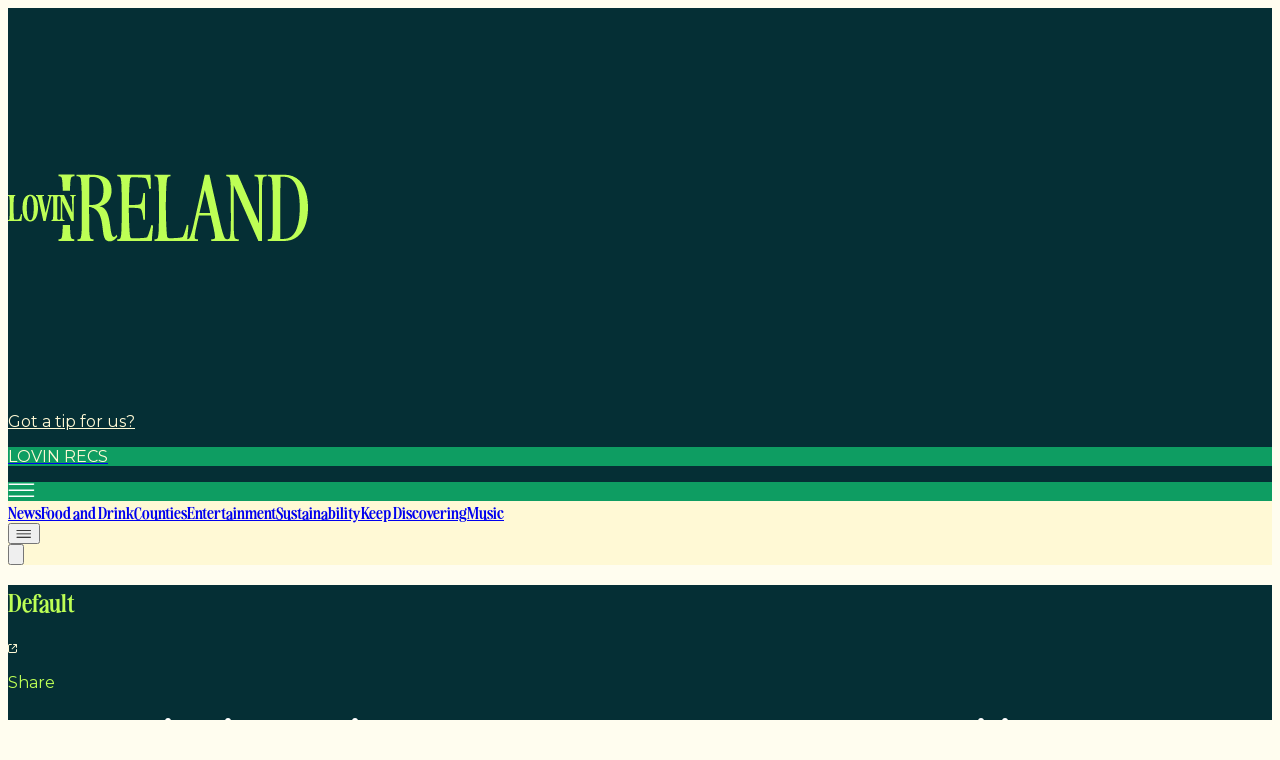

--- FILE ---
content_type: text/html; charset=utf-8
request_url: https://www.lovin.ie/food/former-aimsir-and-circa-employees-are-set-to-open-an-exciting-new-restaurant-in-naas
body_size: 36161
content:
<!DOCTYPE html><html lang="en" class="__variable_069ab3 __variable_eb0d2c __variable_fe9d62 __variable_17328c __variable_4e5b22" style="--box-bg:#052F35;--page-bg:#fffdef;--enable-shadow:0;--enable-rounding:1;--hover-style:#008d52;--bg-style:#052f35"><head><meta charSet="utf-8"/><meta charSet="UTF-8"/><meta name="viewport" content="width=device-width, initial-scale=1"/><meta name="viewport" content="width=device-width, initial-scale=1"/><link rel="preload" as="image" imageSrcSet="/_next/image?url=%2F_next%2Fstatic%2Fmedia%2Fsite-logo.272750a8.svg&amp;w=320&amp;q=50 1x, /_next/image?url=%2F_next%2Fstatic%2Fmedia%2Fsite-logo.272750a8.svg&amp;w=640&amp;q=50 2x"/><link rel="stylesheet" href="/_next/static/css/bbc4ea4e34c072c9.css" data-precedence="next"/><link rel="stylesheet" href="/_next/static/css/804b8dace600db1b.css" data-precedence="next"/><link rel="stylesheet" href="/_next/static/css/9142fbe73d98c085.css" data-precedence="next"/><link rel="preload" as="script" fetchPriority="low" href="/_next/static/chunks/webpack-c54ad1cf9fec9652.js"/><script src="/_next/static/chunks/4bd1b696-173ce45fda5fa70e.js" async=""></script><script src="/_next/static/chunks/684-8601fb74105ed515.js" async=""></script><script src="/_next/static/chunks/main-app-e5d93add83d4cd0d.js" async=""></script><script src="/_next/static/chunks/105-804561e27e19b92f.js" async=""></script><script src="/_next/static/chunks/312-1481dd15d81819ec.js" async=""></script><script src="/_next/static/chunks/743-46930ac944dc8712.js" async=""></script><script src="/_next/static/chunks/app/%5B...slug%5D/page-a76ba0f050b0630b.js" async=""></script><script src="/_next/static/chunks/app/layout-1e3a10627dcf9a93.js" async=""></script><link rel="preload" href="https://www.googletagmanager.com/gtag/js?id=G-4PX4CG35BH" as="script"/><link rel="preload" href="https://plausible.io/js/pa-CUFC9cSUXTP7yYaRrDFo6.js" as="script"/><meta name="next-size-adjust" content=""/><meta http-equiv="x-dns-prefetch-control" content="on"/><link rel="preconnect" href="https://cmp.inmobi.com" crossorigin=""/><link rel="preconnect" href="https://securepubads.g.doubleclick.net" crossorigin=""/><link rel="preconnect" href="https://greencastlemediagroup.bbvms.com" crossorigin=""/><link rel="dns-prefetch" href="https://cms.joe.co.uk"/><link rel="dns-prefetch" href="https://www.googletagmanager.com"/><link rel="dns-prefetch" href="https://plausible.io"/><link rel="dns-prefetch" href="https://altura-advertising.s3.eu-west-2.amazonaws.com"/><script src="/_next/static/chunks/polyfills-42372ed130431b0a.js" noModule=""></script></head><body class="antialiased tracking-normal"><div hidden=""><!--$?--><template id="B:0"></template><!--/$--></div><!--$--><!--/$--><!--$--><!--$?--><template id="B:1"></template><div class="w-full flex flex-col"><nav class="w-full IBM Plex Sans" style="background:#052f35"><div class="mx-auto flex flex-row gap-2 md:gap-6 w-full h-[149px] tablet:h-[115px] lg:h-auto justify-between pt-[54px] px-4 pb-4 tablet:p-[15px] max-w-[970px]"><div class="flex items-end "><a class="active:cursor-wait" href="/"><img alt="LOVIN Ireland logo" title="LOVIN Ireland logo" width="300" height="400" decoding="async" data-nimg="1" class="h-[56px] w-auto tablet:h-[85px] object-contain" style="color:transparent" srcSet="/_next/image?url=%2F_next%2Fstatic%2Fmedia%2Fsite-logo.272750a8.svg&amp;w=320&amp;q=50 1x, /_next/image?url=%2F_next%2Fstatic%2Fmedia%2Fsite-logo.272750a8.svg&amp;w=640&amp;q=50 2x" src="/_next/image?url=%2F_next%2Fstatic%2Fmedia%2Fsite-logo.272750a8.svg&amp;w=640&amp;q=50"/></a></div><div class="flex flex-col text-end justify-between"><div><a class="text-xs leading-6 font-medium hidden tablet:block font-ibm-sans hover:underline transition-colors duration-200 ease-in-out" style="color:#fff9d5" href="https://www.lovin.ie/contact">Got a tip for us?</a></div><div class="tablet:flex justify-end items-center"><a class="group" href="https://cms.lovin.ie/travel/waterfalls-in-ireland-need-to-visit-before-you-die-5541/"><p class="text-[9.85px] text-center leading-[21px] lg:text-xs lg:leading-6 font-bold font-ibm-sans 
                                        py-[4px] px-[10px] 
                                        transition-colors duration-200 
                                        group-hover:!bg-[var(--cta-hover-bg)] group-hover:!text-[var(--cta-hover-text)] rounded-[40px]" style="background:#0E9D62;color:#FFF9D5;--cta-hover-bg:#0E9D62;--cta-hover-text:#BDFF55">LOVIN RECS</p></a></div><div class="flex lg:pt-[31px] w-[42px] h-[42px] items-center justify-center rounded-full ml-auto mt-2 tablet:hidden cursor-pointer" style="background:#0e9d62"><img alt="Joe media uk hamburger menu" loading="lazy" width="27" height="14" decoding="async" data-nimg="1" style="color:transparent" srcSet="/_next/image?url=%2F_next%2Fstatic%2Fmedia%2Fhamburger_mobile.9dc79f9e.svg&amp;w=64&amp;q=75 1x" src="/_next/image?url=%2F_next%2Fstatic%2Fmedia%2Fhamburger_mobile.9dc79f9e.svg&amp;w=64&amp;q=75"/></div></div></div></nav><div class="w-full"><nav class="w-full text-lg  z-40 " style="background:#fff9d5"><div class="mx-auto flex justify-between  max-w-[970px]"><div class="flex overflow-hidden items-center"><div class="flex items-center overflow-auto no-scrollbar tablet:max-w-lg 970:max-w-[800px] border-x-[--border-color] border-x-[0.3px] divide-x-[0.3px] divide-[--border-color]"><a class="nav-item-spacing uppercase whitespace-nowrap px-2 970:px-[10px] pt-[6px] pb-[3px] font-rhode text-[14px] leading-6 970:text-[16px] custom-font-weight-navbar transition-colors duration-150 bg-[var(--item-bg)] text-[var(--item-fg)] hover:bg-[var(--item-bg-hover)] hover:text-[var(--item-fg-hover)]" style="--item-bg:#fff9d5;--item-fg:#052f35;--item-bg-hover:#bdff55;--item-fg-hover:#052f35;--border-color:#052f35" href="/news">News</a><a class="nav-item-spacing uppercase whitespace-nowrap px-2 970:px-[10px] pt-[6px] pb-[3px] font-rhode text-[14px] leading-6 970:text-[16px] custom-font-weight-navbar transition-colors duration-150 bg-[var(--item-bg)] text-[var(--item-fg)] hover:bg-[var(--item-bg-hover)] hover:text-[var(--item-fg-hover)]" style="--item-bg:#fff9d5;--item-fg:#052f35;--item-bg-hover:#bdff55;--item-fg-hover:#052f35;--border-color:#052f35" href="/food-and-drink">Food and Drink</a><a class="nav-item-spacing uppercase whitespace-nowrap px-2 970:px-[10px] pt-[6px] pb-[3px] font-rhode text-[14px] leading-6 970:text-[16px] custom-font-weight-navbar transition-colors duration-150 bg-[var(--item-bg)] text-[var(--item-fg)] hover:bg-[var(--item-bg-hover)] hover:text-[var(--item-fg-hover)]" style="--item-bg:#fff9d5;--item-fg:#052f35;--item-bg-hover:#bdff55;--item-fg-hover:#052f35;--border-color:#052f35" href="/counties">Counties</a><a class="nav-item-spacing uppercase whitespace-nowrap px-2 970:px-[10px] pt-[6px] pb-[3px] font-rhode text-[14px] leading-6 970:text-[16px] custom-font-weight-navbar transition-colors duration-150 bg-[var(--item-bg)] text-[var(--item-fg)] hover:bg-[var(--item-bg-hover)] hover:text-[var(--item-fg-hover)]" style="--item-bg:#fff9d5;--item-fg:#052f35;--item-bg-hover:#bdff55;--item-fg-hover:#052f35;--border-color:#052f35" href="/entertainment">Entertainment</a><a class="nav-item-spacing uppercase whitespace-nowrap px-2 970:px-[10px] pt-[6px] pb-[3px] font-rhode text-[14px] leading-6 970:text-[16px] custom-font-weight-navbar transition-colors duration-150 bg-[var(--item-bg)] text-[var(--item-fg)] hover:bg-[var(--item-bg-hover)] hover:text-[var(--item-fg-hover)]" style="--item-bg:#fff9d5;--item-fg:#052f35;--item-bg-hover:#bdff55;--item-fg-hover:#052f35;--border-color:#052f35" href="/sustainability">Sustainability</a><a class="nav-item-spacing uppercase whitespace-nowrap px-2 970:px-[10px] pt-[6px] pb-[3px] font-rhode text-[14px] leading-6 970:text-[16px] custom-font-weight-navbar transition-colors duration-150 bg-[var(--item-bg)] text-[var(--item-fg)] hover:bg-[var(--item-bg-hover)] hover:text-[var(--item-fg-hover)]" style="--item-bg:#fff9d5;--item-fg:#052f35;--item-bg-hover:#bdff55;--item-fg-hover:#052f35;--border-color:#052f35" href="/keep-discovering">Keep Discovering</a><a class="nav-item-spacing uppercase whitespace-nowrap px-2 970:px-[10px] pt-[6px] pb-[3px] font-rhode text-[14px] leading-6 970:text-[16px] custom-font-weight-navbar transition-colors duration-150 bg-[var(--item-bg)] text-[var(--item-fg)] hover:bg-[var(--item-bg-hover)] hover:text-[var(--item-fg-hover)]" style="--item-bg:#fff9d5;--item-fg:#052f35;--item-bg-hover:#bdff55;--item-fg-hover:#052f35;--border-color:#052f35" href="/music">Music</a></div><button id="mainnav-menu-toggle" type="button" aria-haspopup="menu" aria-expanded="false" aria-label="Open menu" style="--hamburger-bg:#0E9D62;--hamburger-text:#FFF9D5;--hover-bg:#0E9D62;--hover-text:#BDFF55" class="hidden tablet:flex ml-4 970:ml-2 items-center h-[27px] w-[27px] justify-center cursor-pointer group rounded-full transition-colors duration-200 bg-[var(--hamburger-bg)] text-[var(--hamburger-text)] hover:text-[var(--hover-text)] hover:bg-[var(--hover-bg)]"><div class="w-[16px] h-auto ml-[1px]"><svg width="16" height="8" viewBox="0 0 17 9" fill="none" xmlns="http://www.w3.org/2000/svg" aria-label="Open menu" class="bg-[var(--hamburger-bg)] text-[var(--hamburger-text)] group-hover:text-[var(--hover-text)] hover:bg-[var(--hover-bg)] transition-colors duration-200" style="--hamburger-bg:#0E9D62;--hamburger-text:#FFF9D5;--hover-bg:#0E9D62;--hover-text:#BDFF55"><path d="M15.882 0.953735H0.453024C0.202554 0.953735 0 0.74052 0 0.476867C0 0.213215 0.202554 0 0.453024 0H15.8798C16.1303 0 16.3328 0.213215 16.3328 0.476867C16.3328 0.74052 16.1303 0.953735 15.8798 0.953735H15.882ZM16.335 4.29868C16.335 4.03503 16.1324 3.82182 15.882 3.82182H0.453024C0.202554 3.82182 0 4.03503 0 4.29868C0 4.56234 0.202554 4.77555 0.453024 4.77555H15.8798C16.1303 4.77555 16.335 4.56234 16.335 4.29868ZM16.335 8.11821C16.335 7.85456 16.1324 7.64134 15.882 7.64134H0.453024C0.202554 7.64134 0 7.85456 0 8.11821C0 8.38186 0.202554 8.59508 0.453024 8.59508H15.8798C16.1303 8.59508 16.335 8.38186 16.335 8.11821Z" fill="currentColor"></path></svg></div></button></div><div class="relative flex items-center  tablet:ml-6 gap-10 mr-2 970:mr-0 970:ml-0 970:gap-0"><button type="button" class="cursor-pointer"><svg class="hidden tablet:block ml-[10px] w-[15px] h-[15px]" aria-hidden="true" xmlns="http://www.w3.org/2000/svg" fill="none" viewBox="0 0 20 20"><path stroke="#052f35" stroke-linecap="round" stroke-linejoin="round" stroke-width="2" d="m19 19-4-4m0-7A7 7 0 1 1 1 8a7 7 0 0 1 14 0Z"></path></svg></button></div></div></nav></div><div class="mx-auto w-full min-h-[496px] tablet:min-h-[548px] xl:min-h-[720px]"><div class="text-center  flex justify-center items-center h-[70dvh] bg-[#fcfcfd]"><div role="status"><img alt="Loading..." title="Loading..." loading="lazy" width="150" height="150" decoding="async" data-nimg="1" class="mx-auto mb-4" style="color:transparent" srcSet="/_next/image?url=https%3A%2F%2Fcms.lovin.ie%2Fuploads%2F2025%2F11%2FLovin-Ireland.gif&amp;w=160&amp;q=75 1x, /_next/image?url=https%3A%2F%2Fcms.lovin.ie%2Fuploads%2F2025%2F11%2FLovin-Ireland.gif&amp;w=320&amp;q=75 2x" src="/_next/image?url=https%3A%2F%2Fcms.lovin.ie%2Fuploads%2F2025%2F11%2FLovin-Ireland.gif&amp;w=320&amp;q=75"/></div></div></div><footer><nav class="w-full text-lg tablet:flex z-40 " style="background:#fff9d5"><div class="mx-auto flex justify-between  justify-center  overflow-hidden  max-w-[81.25rem]"><div class="flex overflow-hidden items-center"><div class="flex items-center overflow-auto no-scrollbar tablet:max-w-lg 970:max-w-full border-x-[--border-color] border-x-[0.3px] divide-x-[0.3px] divide-[--border-color]"><a class="nav-item-spacing uppercase whitespace-nowrap px-2 970:px-[10px] pt-[6px] pb-[3px] font-rhode text-[14px] leading-6 970:text-[16px] custom-font-weight-navbar transition-colors duration-150 bg-[var(--item-bg)] text-[var(--item-fg)] hover:bg-[var(--item-bg-hover)] hover:text-[var(--item-fg-hover)]" style="--item-bg:#fff9d5;--item-fg:#052f35;--item-bg-hover:#bdff55;--item-fg-hover:#052f35" href="/news">News</a><a class="nav-item-spacing uppercase whitespace-nowrap px-2 970:px-[10px] pt-[6px] pb-[3px] font-rhode text-[14px] leading-6 970:text-[16px] custom-font-weight-navbar transition-colors duration-150 bg-[var(--item-bg)] text-[var(--item-fg)] hover:bg-[var(--item-bg-hover)] hover:text-[var(--item-fg-hover)]" style="--item-bg:#fff9d5;--item-fg:#052f35;--item-bg-hover:#bdff55;--item-fg-hover:#052f35" href="/food-and-drink">Food and Drink</a><a class="nav-item-spacing uppercase whitespace-nowrap px-2 970:px-[10px] pt-[6px] pb-[3px] font-rhode text-[14px] leading-6 970:text-[16px] custom-font-weight-navbar transition-colors duration-150 bg-[var(--item-bg)] text-[var(--item-fg)] hover:bg-[var(--item-bg-hover)] hover:text-[var(--item-fg-hover)]" style="--item-bg:#fff9d5;--item-fg:#052f35;--item-bg-hover:#bdff55;--item-fg-hover:#052f35" href="/counties">Counties</a><a class="nav-item-spacing uppercase whitespace-nowrap px-2 970:px-[10px] pt-[6px] pb-[3px] font-rhode text-[14px] leading-6 970:text-[16px] custom-font-weight-navbar transition-colors duration-150 bg-[var(--item-bg)] text-[var(--item-fg)] hover:bg-[var(--item-bg-hover)] hover:text-[var(--item-fg-hover)]" style="--item-bg:#fff9d5;--item-fg:#052f35;--item-bg-hover:#bdff55;--item-fg-hover:#052f35" href="/entertainment">Entertainment</a><a class="nav-item-spacing uppercase whitespace-nowrap px-2 970:px-[10px] pt-[6px] pb-[3px] font-rhode text-[14px] leading-6 970:text-[16px] custom-font-weight-navbar transition-colors duration-150 bg-[var(--item-bg)] text-[var(--item-fg)] hover:bg-[var(--item-bg-hover)] hover:text-[var(--item-fg-hover)]" style="--item-bg:#fff9d5;--item-fg:#052f35;--item-bg-hover:#bdff55;--item-fg-hover:#052f35" href="/sustainability">Sustainability</a><a class="nav-item-spacing uppercase whitespace-nowrap px-2 970:px-[10px] pt-[6px] pb-[3px] font-rhode text-[14px] leading-6 970:text-[16px] custom-font-weight-navbar transition-colors duration-150 bg-[var(--item-bg)] text-[var(--item-fg)] hover:bg-[var(--item-bg-hover)] hover:text-[var(--item-fg-hover)]" style="--item-bg:#fff9d5;--item-fg:#052f35;--item-bg-hover:#bdff55;--item-fg-hover:#052f35" href="/keep-discovering">Keep Discovering</a><a class="nav-item-spacing uppercase whitespace-nowrap px-2 970:px-[10px] pt-[6px] pb-[3px] font-rhode text-[14px] leading-6 970:text-[16px] custom-font-weight-navbar transition-colors duration-150 bg-[var(--item-bg)] text-[var(--item-fg)] hover:bg-[var(--item-bg-hover)] hover:text-[var(--item-fg-hover)]" style="--item-bg:#fff9d5;--item-fg:#052f35;--item-bg-hover:#bdff55;--item-fg-hover:#052f35" href="/music">Music</a></div></div></div></nav><div class="w-full flex flex-col" style="background:#052f35"><div class="section-narrow flex flex-col-reverse 970:flex 970:flex-row 970:divide-x-[0.4px] divide-[var(--page-bg)] border-t-[0.4px] 970:border-y-[0.4px]" style="border-color:#fffdef"><div class="px-4 relative 970:pt-[11px] 970:pl-[14px] 970:w-[512px] 970:pb-5 970:flex 970:flex-col 970:justify-between "><p class="hidden lg:block font-ibm-serif font-[700] text-[22.18px] leading-[25.46px]" style="color:#fffdef">Newsletter coming soon</p><div class="absolute hidden 970:block top-0 left-0 h-[34px] border-r-[0.4px]" style="border-color:#fffdef"></div><div></div><div class="flex flex-col 970:flex-row items-center text-white gap-[14px] border-y-[0.5px] border-white 970:border-none"><button aria-label="Back to Top" class="group mt-[22px] 970:mt-0 h-[40px] w-[40px] rounded-full flex items-center justify-center cursor-pointer transition-colors duration-200 bg-[var(--btt-bg)] hover:bg-[var(--btt-bg-hover)]" style="--btt-bg:#0E9D62;--btt-bg-hover:#0E9D62"><svg width="14" height="18" viewBox="0 0 14 18" xmlns="http://www.w3.org/2000/svg" class="transition-colors duration-200 ease-in-out text-[var(--btt-fg)] group-hover:text-[var(--btt-fg-hover)]" style="--btt-fg:#FFF9D5;--btt-fg-hover:#BDFF55"><path d="M6.33348 0.259615L0.333483 5.79808C-0.0765165 6.15462 -0.113183 6.86077 0.243484 7.27269C0.60015 7.68462 1.28015 7.72615 1.66682 7.34538L6.00015 3.34385L6.00015 16.9615C6.00015 17.5362 6.44682 18 7.00015 18C7.55348 18 8.00015 17.5362 8.00015 16.9615L8.00015 3.34385L12.3335 7.34538C12.7201 7.72961 13.4001 7.67769 13.7568 7.26231C14.1135 6.85038 14.0768 6.15461 13.6668 5.79808L7.66682 0.259615C7.18015 -0.100386 6.74682 -0.0726932 6.33348 0.259615Z" fill="currentColor"></path></svg></button><p class="text-lg leading-6 font-semibold font-ibm-sans mb-[14px] 970:mb-0" style="color:#fffdef">Back to Top</p></div></div><div class="relative grid grid-cols-3 970:flex 970:flex-row divide-x-[0.4px] divide-[var(--page-bg)]"><div class="absolute hidden tablet:block 970:hidden top-0 left-0 h-[34px] border-r-[0.4px]" style="border-color:#fffdef"></div><div class="absolute hidden tablet:block 970:hidden top-0 right-0 h-[34px] border-r-[0.4px]" style="border-color:#fffdef"></div><div class="relative py-[10px] px-[18px] 970:pt-[11px] pl-[17px] pr-[26px] 970:pb-3 970:w-[142px] font-ibm-sans space-y-4" style="color:#fffdef"><p class="font-bold text-[18px] leading-[28px]">More</p><a class="text-[14px] leading-[16px] flex hover:underline transition-colors duration-300 ease-in-out" target="_self" href="/about">About us</a><a class="text-[14px] leading-[16px] flex hover:underline transition-colors duration-300 ease-in-out" target="_self" href="/privacy-policy">Privacy policy</a><a class="text-[14px] leading-[16px] flex hover:underline transition-colors duration-300 ease-in-out" target="_self" href="/cookie-policy">Cookie policy</a><a class="text-[14px] leading-[16px] flex hover:underline transition-colors duration-300 ease-in-out" target="_self" href="/terms-and-conditions">Terms &amp; conditions</a><a class="text-[14px] leading-[16px] flex hover:underline transition-colors duration-300 ease-in-out" target="_self" href="/contact">Contact us</a></div><div class="relative py-[10px] px-[18px] 970:pt-[11px] pl-[17px] pr-[26px] 970:pb-3 970:w-[142px] font-ibm-sans space-y-4" style="color:#fffdef"><p class="font-bold text-[18px] leading-[28px]">Follow</p><a class="text-[14px] leading-[16px] flex hover:underline transition-colors duration-300 ease-in-out" target="_blank" rel="noopener noreferrer" href="https://www.instagram.com/lovindotie/">Instagram</a><a class="text-[14px] leading-[16px] flex hover:underline transition-colors duration-300 ease-in-out" target="_blank" rel="noopener noreferrer" href="https://www.facebook.com/lovindotie">Facebook</a><a class="text-[14px] leading-[16px] flex hover:underline transition-colors duration-300 ease-in-out" target="_blank" rel="noopener noreferrer" href="https://www.youtube.com/@lovindotie">YouTube</a><a class="text-[14px] leading-[16px] flex hover:underline transition-colors duration-300 ease-in-out" target="_blank" rel="noopener noreferrer" href="https://www.tiktok.com/@lovin">TikTok</a><a class="text-[14px] leading-[16px] flex hover:underline transition-colors duration-300 ease-in-out" target="_blank" rel="noopener noreferrer" href="https://x.com/lovindotie">X</a></div><div class="relative py-[10px] px-[18px] 970:pt-[11px] pl-[17px] pr-[26px] 970:pb-3 970:w-[142px] font-ibm-sans space-y-4" style="color:#fffdef"><div class="absolute hidden 970:block top-0 right-0 h-[34px] border-r-[0.5px] border-[#FFF9D5]"></div><p class="font-bold text-[18px] leading-[28px]">Contact</p><a class="text-[14px] leading-[16px] flex hover:underline transition-colors duration-300 ease-in-out" target="_self" href="/contact">Contact us</a><a class="text-[14px] leading-[16px] flex hover:underline transition-colors duration-300 ease-in-out" target="_self" href="/advertise">Advertise with us</a></div></div></div><div class="w-full section-narrow flex flex-col 970:flex-row-reverse items-center 970:items-end justify-center 970:justify-between py-6 space-y-[15px] 970:space-y-0"><div><img alt="Log JOE Yellow" loading="lazy" width="76" height="52" decoding="async" data-nimg="1" class="h-[52px] w-auto 970:h-[50px] 970:w-auto object-contain" style="color:transparent" srcSet="/_next/image?url=https%3A%2F%2Fcms.lovin.ie%2Fuploads%2F2025%2F11%2Fsite-logo.svg&amp;w=96&amp;q=75 1x, /_next/image?url=https%3A%2F%2Fcms.lovin.ie%2Fuploads%2F2025%2F11%2Fsite-logo.svg&amp;w=160&amp;q=75 2x" src="/_next/image?url=https%3A%2F%2Fcms.lovin.ie%2Fuploads%2F2025%2F11%2Fsite-logo.svg&amp;w=160&amp;q=75"/></div><div><p class="font-light font-ibm-sans text-[10px] leading-[25px]" style="color:#fffdef">© <!-- -->2026<!-- --> <!-- -->LOVIN Ireland<!-- --> or its affiliated companies. All rights reserved.</p></div></div></div><noscript>ß<div style="display:none"><img src="//pixel.quantserve.com/pixel/p-aJg-_1qde3AcM.gif" height="1" width="1" alt="Quantcast"/></div></noscript></footer></div><!--/$--><!--/$--><script src="/_next/static/chunks/webpack-c54ad1cf9fec9652.js" async=""></script><div hidden id="S:1"><template id="P:2"></template><!--$?--><template id="B:3"></template><!--/$--></div><script>(self.__next_f=self.__next_f||[]).push([0])</script><script>self.__next_f.push([1,"1:\"$Sreact.fragment\"\n3:I[7555,[],\"\"]\n4:I[1295,[],\"\"]\n6:I[9665,[],\"OutletBoundary\"]\n9:I[4911,[],\"AsyncMetadataOutlet\"]\nd:I[9665,[],\"ViewportBoundary\"]\nf:I[9665,[],\"MetadataBoundary\"]\n11:I[6614,[],\"\"]\n12:\"$Sreact.suspense\"\n13:I[4911,[],\"AsyncMetadata\"]\n15:I[9243,[\"105\",\"static/chunks/105-804561e27e19b92f.js\",\"312\",\"static/chunks/312-1481dd15d81819ec.js\",\"743\",\"static/chunks/743-46930ac944dc8712.js\",\"48\",\"static/chunks/app/%5B...slug%5D/page-a76ba0f050b0630b.js\"],\"\"]\n18:I[255,[\"105\",\"static/chunks/105-804561e27e19b92f.js\",\"312\",\"static/chunks/312-1481dd15d81819ec.js\",\"743\",\"static/chunks/743-46930ac944dc8712.js\",\"48\",\"static/chunks/app/%5B...slug%5D/page-a76ba0f050b0630b.js\"],\"PreloadChunks\"]\n19:I[6169,[\"105\",\"static/chunks/105-804561e27e19b92f.js\",\"177\",\"static/chunks/app/layout-1e3a10627dcf9a93.js\"],\"default\"]\n1b:I[7504,[\"105\",\"static/chunks/105-804561e27e19b92f.js\",\"177\",\"static/chunks/app/layout-1e3a10627dcf9a93.js\"],\"GoogleAnalytics\"]\n1c:I[6874,[\"105\",\"static/chunks/105-804561e27e19b92f.js\",\"312\",\"static/chunks/312-1481dd15d81819ec.js\",\"743\",\"static/chunks/743-46930ac944dc8712.js\",\"48\",\"static/chunks/app/%5B...slug%5D/page-a76ba0f050b0630b.js\"],\"\"]\n1d:I[3063,[\"105\",\"static/chunks/105-804561e27e19b92f.js\",\"312\",\"static/chunks/312-1481dd15d81819ec.js\",\"743\",\"static/chunks/743-46930ac944dc8712.js\",\"48\",\"static/chunks/app/%5B...slug%5D/page-a76ba0f050b0630b.js\"],\"Image\"]\n1e:I[2038,[\"105\",\"static/chunks/105-804561e27e19b92f.js\",\"312\",\"static/chunks/312-1481dd15d81819ec.js\",\"743\",\"static/chunks/743-46930ac944dc8712.js\",\"48\",\"static/chunks/app/%5B...slug%5D/page-a76ba0f050b0630b.js\"],\"default\"]\n1f:I[5024,[\"105\",\"static/chunks/105-804561e27e19b92f.js\",\"312\",\"static/chunks/312-1481dd15d81819ec.js\",\"743\",\"static/chunks/743-46930ac944dc8712.js\",\"48\",\"static/chunks/app/%5B...slug%5D/page-a76ba0f050b0630b.js\"],\"default\"]\n20:I[8072,[\"105\",\"static/chunks/105-804561e27e19b92f.js\",\"312\",\"static/chunks/312-1481dd15d81819ec.js\",\"743\",\"static/chunks/743-46930ac944dc8712.js\",\"48\",\"static/chunks/app/%5B...slug%5D/page-a76ba0f050b063"])</script><script>self.__next_f.push([1,"0b.js\"],\"Footer\"]\n:HL[\"/_next/static/media/0408a5953298a939-s.p.otf\",\"font\",{\"crossOrigin\":\"\",\"type\":\"font/otf\"}]\n:HL[\"/_next/static/media/12037fe3af7b7230-s.p.otf\",\"font\",{\"crossOrigin\":\"\",\"type\":\"font/otf\"}]\n:HL[\"/_next/static/media/30e822c546545c28-s.p.otf\",\"font\",{\"crossOrigin\":\"\",\"type\":\"font/otf\"}]\n:HL[\"/_next/static/media/904be59b21bd51cb-s.p.woff2\",\"font\",{\"crossOrigin\":\"\",\"type\":\"font/woff2\"}]\n:HL[\"/_next/static/media/9f58baa9f56409b9-s.p.otf\",\"font\",{\"crossOrigin\":\"\",\"type\":\"font/otf\"}]\n:HL[\"/_next/static/media/bd4c9a6aff2f7c6f-s.p.otf\",\"font\",{\"crossOrigin\":\"\",\"type\":\"font/otf\"}]\n:HL[\"/_next/static/media/d5d4b784f2ac506c-s.p.otf\",\"font\",{\"crossOrigin\":\"\",\"type\":\"font/otf\"}]\n:HL[\"/_next/static/media/f93e46ac9da63ca3-s.p.otf\",\"font\",{\"crossOrigin\":\"\",\"type\":\"font/otf\"}]\n:HL[\"/_next/static/css/bbc4ea4e34c072c9.css\",\"style\"]\n:HL[\"/_next/static/css/804b8dace600db1b.css\",\"style\"]\n:HL[\"/_next/static/css/9142fbe73d98c085.css\",\"style\"]\n0:{\"P\":null,\"b\":\"DvCGYEepu1pY_4UHqY_Et\",\"p\":\"\",\"c\":[\"\",\"food\",\"former-aimsir-and-circa-employees-are-set-to-open-an-exciting-new-restaurant-in-naas\"],\"i\":false,\"f\":[[[\"\",{\"children\":[[\"slug\",\"food/former-aimsir-and-circa-employees-are-set-to-open-an-exciting-new-restaurant-in-naas\",\"c\"],{\"children\":[\"__PAGE__\",{}]}]},\"$undefined\",\"$undefined\",true],[\"\",[\"$\",\"$1\",\"c\",{\"children\":[[[\"$\",\"link\",\"0\",{\"rel\":\"stylesheet\",\"href\":\"/_next/static/css/bbc4ea4e34c072c9.css\",\"precedence\":\"next\",\"crossOrigin\":\"$undefined\",\"nonce\":\"$undefined\"}],[\"$\",\"link\",\"1\",{\"rel\":\"stylesheet\",\"href\":\"/_next/static/css/804b8dace600db1b.css\",\"precedence\":\"next\",\"crossOrigin\":\"$undefined\",\"nonce\":\"$undefined\"}]],\"$L2\"]}],{\"children\":[[\"slug\",\"food/former-aimsir-and-circa-employees-are-set-to-open-an-exciting-new-restaurant-in-naas\",\"c\"],[\"$\",\"$1\",\"c\",{\"children\":[null,[\"$\",\"$L3\",null,{\"parallelRouterKey\":\"children\",\"error\":\"$undefined\",\"errorStyles\":\"$undefined\",\"errorScripts\":\"$undefined\",\"template\":[\"$\",\"$L4\",null,{}],\"templateStyles\":\"$undefined\",\"templateScripts\":\"$undefined\",\"notFound\":\"$undefined\",\"forb"])</script><script>self.__next_f.push([1,"idden\":\"$undefined\",\"unauthorized\":\"$undefined\"}]]}],{\"children\":[\"__PAGE__\",[\"$\",\"$1\",\"c\",{\"children\":[\"$L5\",[[\"$\",\"link\",\"0\",{\"rel\":\"stylesheet\",\"href\":\"/_next/static/css/9142fbe73d98c085.css\",\"precedence\":\"next\",\"crossOrigin\":\"$undefined\",\"nonce\":\"$undefined\"}]],[\"$\",\"$L6\",null,{\"children\":[\"$L7\",\"$L8\",[\"$\",\"$L9\",null,{\"promise\":\"$@a\"}]]}]]}],{},null,false]},[\"$Lb\",[],[]],false]},[\"$Lc\",[],[]],false],[\"$\",\"$1\",\"h\",{\"children\":[null,[\"$\",\"$1\",\"YSmSuMfsXDqTU6bJLHAgyv\",{\"children\":[[\"$\",\"$Ld\",null,{\"children\":\"$Le\"}],[\"$\",\"meta\",null,{\"name\":\"next-size-adjust\",\"content\":\"\"}]]}],[\"$\",\"$Lf\",null,{\"children\":\"$L10\"}]]}],false]],\"m\":\"$undefined\",\"G\":[\"$11\",\"$undefined\"],\"s\":false,\"S\":false}\n10:[\"$\",\"div\",null,{\"hidden\":true,\"children\":[\"$\",\"$12\",null,{\"fallback\":null,\"children\":[\"$\",\"$L13\",null,{\"promise\":\"$@14\"}]}]}]\n8:null\ne:[[\"$\",\"meta\",\"0\",{\"charSet\":\"utf-8\"}],[\"$\",\"meta\",\"1\",{\"name\":\"viewport\",\"content\":\"width=device-width, initial-scale=1\"}]]\n7:null\n16:T262c,"])</script><script>self.__next_f.push([1,"\n    (function () {\n      var hasLoadedCmp = false;\n\n      function loadInmobiCmp() {\n        if (hasLoadedCmp) return;\n        hasLoadedCmp = true;\n        \n\n\n        // ==== ORIGINAL INMOBI CMP CODE STARTS HERE ====\n        var host = window.location.hostname;\n        var element = document.createElement('script');\n        var firstScript = document.getElementsByTagName('script')[0];\n        var url = 'https://cmp.inmobi.com'\n          .concat('/choice/', 'wFs6Tqd6-pgRC', '/', host, '/choice.js?tag_version=V3');\n        var uspTries = 0;\n        var uspTriesLimit = 3;\n        element.async = true;\n        element.type = 'text/javascript';\n        element.src = url;\n        firstScript.parentNode.insertBefore(element, firstScript);\n\n        function makeStub() {\n          var TCF_LOCATOR_NAME = '__tcfapiLocator';\n          var queue = [];\n          var win = window;\n          var cmpFrame;\n          function addFrame() {\n            var doc = win.document;\n            var otherCMP = !!(win.frames[TCF_LOCATOR_NAME]);\n            if (!otherCMP) {\n              if (doc.body) {\n                var iframe = doc.createElement('iframe');\n                iframe.style.cssText = 'display:none';\n                iframe.name = TCF_LOCATOR_NAME;\n                doc.body.appendChild(iframe);\n              } else {\n                setTimeout(addFrame, 5);\n              }\n            }\n            return !otherCMP;\n          }\n          function tcfAPIHandler() {\n            var gdprApplies;\n            var args = arguments;\n            if (!args.length) {\n              return queue;\n            } else if (args[0] === 'setGdprApplies') {\n              if (args.length \u003e 3 \u0026\u0026 args[2] === 2 \u0026\u0026 typeof args[3] === 'boolean') {\n                gdprApplies = args[3];\n                if (typeof args[2] === 'function') {\n                  args[2]('set', true);\n                }\n              }\n            } else if (args[0] === 'ping') {\n              var retr = { gdprApplies: gdprApplies, cmpLoaded: false, cmpStatus: 'stub' };\n              if (typeof args[2] === 'function') {\n                args[2](retr);\n              }\n            } else {\n              if (args[0] === 'init' \u0026\u0026 typeof args[3] === 'object') {\n                args[3] = Object.assign(args[3], { tag_version: 'V3' });\n              }\n              queue.push(args);\n            }\n          }\n          function postMessageEventHandler(event) {\n            var msgIsString = typeof event.data === 'string';\n            var json = {};\n            try { json = msgIsString ? JSON.parse(event.data) : event.data; } catch (ignore) {}\n            var payload = json.__tcfapiCall;\n            if (payload) {\n              window.__tcfapi(\n                payload.command,\n                payload.version,\n                function(retValue, success) {\n                  var returnMsg = {\n                    __tcfapiReturn: {\n                      returnValue: retValue,\n                      success: success,\n                      callId: payload.callId\n                    }\n                  };\n                  if (msgIsString) { returnMsg = JSON.stringify(returnMsg); }\n                  if (event \u0026\u0026 event.source \u0026\u0026 event.source.postMessage) {\n                    event.source.postMessage(returnMsg, '*');\n                  }\n                },\n                payload.parameter\n              );\n            }\n          }\n          while (win) {\n            try {\n              if (win.frames[TCF_LOCATOR_NAME]) { cmpFrame = win; break; }\n            } catch (ignore) {}\n            if (win === window.top) { break; }\n            win = win.parent;\n          }\n          if (!cmpFrame) {\n            addFrame();\n            win.__tcfapi = tcfAPIHandler;\n            win.addEventListener('message', postMessageEventHandler, false);\n          }\n        };\n        makeStub();\n\n        function makeGppStub() {\n          const CMP_ID = 10;\n          const SUPPORTED_APIS = [\n            '2:tcfeuv2','6:uspv1','7:usnatv1','8:usca','9:usvav1',\n            '10:uscov1','11:usutv1','12:usctv1'\n          ];\n          window.__gpp_addFrame = function (n) {\n            if (!window.frames[n]) {\n              if (document.body) {\n                var i = document.createElement(\"iframe\");\n                i.style.cssText = \"display:none\";\n                i.name = n;\n                document.body.appendChild(i);\n              } else {\n                window.setTimeout(window.__gpp_addFrame, 10, n);\n              }\n            }\n          };\n          window.__gpp_stub = function () {\n            var b = arguments;\n            __gpp.queue = __gpp.queue || [];\n            __gpp.events = __gpp.events || [];\n            if (!b.length || (b.length == 1 \u0026\u0026 b[0] == \"queue\")) { return __gpp.queue; }\n            if (b.length == 1 \u0026\u0026 b[0] == \"events\") { return __gpp.events; }\n            var cmd = b[0];\n            var clb = b.length \u003e 1 ? b[1] : null;\n            var par = b.length \u003e 2 ? b[2] : null;\n            if (cmd === \"ping\") {\n              clb({\n                gppVersion: \"1.1\",\n                cmpStatus: \"stub\",\n                cmpDisplayStatus: \"hidden\",\n                signalStatus: \"not ready\",\n                supportedAPIS: SUPPORTED_APIS,\n                cmpId: CMP_ID,\n                sectionList: [],\n                applicableSections: [-1],\n                gppString: \"\",\n                parsedSections: {},\n              }, true);\n            } else if (cmd === \"addEventListener\") {\n              if (!(\"lastId\" in __gpp)) { __gpp.lastId = 0; }\n              __gpp.lastId++;\n              var lnr = __gpp.lastId;\n              __gpp.events.push({ id: lnr, callback: clb, parameter: par });\n              clb({\n                eventName: \"listenerRegistered\",\n                listenerId: lnr,\n                data: true,\n                pingData: {\n                  gppVersion: \"1.1\",\n                  cmpStatus: \"stub\",\n                  cmpDisplayStatus: \"hidden\",\n                  signalStatus: \"not ready\",\n                  supportedAPIS: SUPPORTED_APIS,\n                  cmpId: CMP_ID,\n                  sectionList: [],\n                  applicableSections: [-1],\n                  gppString: \"\",\n                  parsedSections: {},\n                },\n              }, true);\n            } else if (cmd === \"removeEventListener\") {\n              var success = false;\n              for (var i = 0; i \u003c __gpp.events.length; i++) {\n                if (__gpp.events[i].id == par) {\n                  __gpp.events.splice(i, 1);\n                  success = true;\n                  break;\n                }\n              }\n              clb({ eventName: \"listenerRemoved\", listenerId: par, data: success, pingData: {\n                gppVersion: \"1.1\", cmpStatus: \"stub\", cmpDisplayStatus: \"hidden\", signalStatus: \"not ready\",\n                supportedAPIS: SUPPORTED_APIS, cmpId: CMP_ID, sectionList: [], applicableSections: [-1],\n                gppString: \"\", parsedSections: {},\n              } }, true);\n            } else if (cmd === \"hasSection\") { clb(false, true);\n            } else if (cmd === \"getSection\" || cmd === \"getField\") { clb(null, true);\n            } else { __gpp.queue.push([].slice.apply(b)); }\n          };\n          window.__gpp_msghandler = function (event) {\n            var msgIsString = typeof event.data === \"string\";\n            var json = null;\n            try { json = msgIsString ? JSON.parse(event.data) : event.data; } catch (e) { json = null; }\n            if (typeof json === \"object\" \u0026\u0026 json !== null \u0026\u0026 \"__gppCall\" in json) {\n              var i = json.__gppCall;\n              window.__gpp(\n                i.command,\n                function (retValue, success) {\n                  var returnMsg = { __gppReturn: { returnValue: retValue, success: success, callId: i.callId } };\n                  event.source.postMessage(msgIsString ? JSON.stringify(returnMsg) : returnMsg, \"*\");\n                },\n                \"parameter\" in i ? i.parameter : null,\n                \"version\" in i ? i.version : \"1.1\"\n              );\n            }\n          };\n          if (!(\"__gpp\" in window) || typeof window.__gpp !== \"function\") {\n            window.__gpp = window.__gpp_stub;\n            window.addEventListener(\"message\", window.__gpp_msghandler, false);\n            window.__gpp_addFrame(\"__gppLocator\");\n          }\n        };\n        makeGppStub();\n\n        var uspStubFunction = function() {\n          var arg = arguments;\n          if (typeof window.__uspapi !== uspStubFunction) {\n            setTimeout(function() {\n              if (typeof window.__uspapi !== 'undefined') {\n                window.__uspapi.apply(window.__uspapi, arg);\n              }\n            }, 500);\n          }\n        };\n        var checkIfUspIsReady = function() {\n          uspTries++;\n          if (window.__uspapi === uspStubFunction \u0026\u0026 uspTries \u003c uspTriesLimit) {\n            console.warn('USP is not accessible');\n          } else {\n            clearInterval(uspInterval);\n          }\n        };\n        if (typeof window.__uspapi === 'undefined') {\n          window.__uspapi = uspStubFunction;\n          var uspInterval = setInterval(checkIfUspIsReady, 6000);\n        }\n        // ==== ORIGINAL INMOBI CMP CODE ENDS HERE ====\n      }\n\n      // Fire loadInmobiCmp on first user interaction\n      var interactionEvents = ['click', 'scroll', 'keydown', 'touchstart'];\n\n      function onFirstInteraction() {\n        interactionEvents.forEach(function (eventName) {\n          window.removeEventListener(eventName, onFirstInteraction);\n        });\n        loadInmobiCmp();\n      }\n\n      interactionEvents.forEach(function (eventName) {\n        window.addEventListener(eventName, onFirstInteraction, { passive: true });\n      });\n    })();\n  "])</script><script>self.__next_f.push([1,"17:T5a4,\n(function() {\n  // --- Part 1: Initial Config ---\n  window.googletag = window.googletag || { cmd: [] };\n  googletag.cmd.push(function () {\n    // ✅ 1. Disable Initial Load (As requested)\n    googletag.setConfig({ disableInitialLoad: true }); \n    \n    // Enable SRA\n    googletag.pubads().enableSingleRequest();\n  });\n\n  // --- Part 2: Helper (NEUTERED - No longer calls display) ---\n  if (typeof window === 'undefined') return;\n  window.__gptServicesEnabled = window.__gptServicesEnabled || false;\n\n  window.gptSafeDisplay = function(id){\n    window.googletag = window.googletag || { cmd: [] };\n    window.googletag.cmd.push(function(){\n      try {\n        var g = window.googletag;\n        var pubads = g.pubads();\n        \n        // Enable services on the first call (if not already done)\n        if (!window.__gptServicesEnabled) {\n          try { pubads.enableSingleRequest(); } catch(e){}\n          try { g.enableServices(); } catch(e){}\n          window.__gptServicesEnabled = true;\n        }\n\n        // ❌ REMOVED: g.display(id)\n        // ❌ REMOVED: pubads.refresh(...)\n\n        var el = document.getElementById(id);\n        if (el) try { el.setAttribute('data-ad-ready','1'); } catch(e){}\n        \n        // Dispatch event so AdsLifecycleBridge knows the slot exists\n        try { window.dispatchEvent(new CustomEvent('gpt:slot-defined', { detail: { id: id } })); } catch(e){}\n      } catch(e){}\n    });\n  };\n})();\n          "])</script><script>self.__next_f.push([1,"2:[\"$\",\"html\",null,{\"lang\":\"en\",\"className\":\"__variable_069ab3 __variable_eb0d2c __variable_fe9d62 __variable_17328c __variable_4e5b22\",\"style\":{\"--box-bg\":\"#052F35\",\"--page-bg\":\"#fffdef\",\"--enable-shadow\":0,\"--enable-rounding\":1,\"--hover-style\":\"#008d52\",\"--bg-style\":\"#052f35\"},\"children\":[[\"$\",\"head\",null,{\"children\":[[\"$\",\"meta\",null,{\"charSet\":\"UTF-8\"}],[\"$\",\"meta\",null,{\"name\":\"viewport\",\"content\":\"width=device-width, initial-scale=1\"}],[\"$\",\"meta\",null,{\"httpEquiv\":\"x-dns-prefetch-control\",\"content\":\"on\"}],[\"$\",\"link\",null,{\"rel\":\"preconnect\",\"href\":\"https://cmp.inmobi.com\",\"crossOrigin\":\"\"}],[\"$\",\"link\",null,{\"rel\":\"preconnect\",\"href\":\"https://securepubads.g.doubleclick.net\",\"crossOrigin\":\"\"}],[\"$\",\"link\",null,{\"rel\":\"preconnect\",\"href\":\"https://greencastlemediagroup.bbvms.com\",\"crossOrigin\":\"\"}],[\"$\",\"link\",null,{\"rel\":\"dns-prefetch\",\"href\":\"https://cms.joe.co.uk\"}],[\"$\",\"link\",null,{\"rel\":\"dns-prefetch\",\"href\":\"https://www.googletagmanager.com\"}],[\"$\",\"link\",null,{\"rel\":\"dns-prefetch\",\"href\":\"https://plausible.io\"}],[\"$\",\"link\",null,{\"rel\":\"dns-prefetch\",\"href\":\"https://altura-advertising.s3.eu-west-2.amazonaws.com\"}],[\"$\",\"$L15\",null,{\"id\":\"plausible-lib\",\"src\":\"https://plausible.io/js/pa-CUFC9cSUXTP7yYaRrDFo6.js\",\"strategy\":\"afterInteractive\"}],[\"$\",\"$L15\",null,{\"id\":\"plausible-init\",\"strategy\":\"afterInteractive\",\"children\":\"\\n                window.plausible = window.plausible || function() {\\n                  (plausible.q = plausible.q || []).push(arguments)\\n                };\\n                plausible.init = plausible.init || function(i) {\\n                  plausible.o = i || {};\\n                };\\n                plausible.init();\\n              \"}],[\"$\",\"$L15\",null,{\"id\":\"inmobi-cmp\",\"strategy\":\"afterInteractive\",\"children\":\"$16\"}]]}],[\"$\",\"body\",null,{\"className\":\"antialiased tracking-normal\",\"children\":[[\"$\",\"$L15\",null,{\"id\":\"gpt-lib\",\"strategy\":\"afterInteractive\",\"dangerouslySetInnerHTML\":{\"__html\":\"\\n              if (!document.querySelector('script[src*=\\\"googletagservices.com\\\"]') \u0026\u0026 !document.querySelector('script[src*=\\\"securepubads\\\"]')) {\\n                var gptScript = document.createElement('script');\\n                gptScript.src = 'https://securepubads.g.doubleclick.net/tag/js/gpt.js';\\n                gptScript.async = true;\\n                document.head.appendChild(gptScript);\\n              }\\n            \"}}],[\"$\",\"$L15\",null,{\"id\":\"gpt-config-and-helpers\",\"strategy\":\"afterInteractive\",\"children\":\"$17\"}],[[\"$\",\"$L18\",null,{\"moduleIds\":[\"app/layout.tsx -\u003e ./components/AdsLifecycleBridge\"]}],[\"$\",\"$L19\",null,{}]],[\"$\",\"$L3\",null,{\"parallelRouterKey\":\"children\",\"error\":\"$undefined\",\"errorStyles\":\"$undefined\",\"errorScripts\":\"$undefined\",\"template\":[\"$\",\"$L4\",null,{}],\"templateStyles\":\"$undefined\",\"templateScripts\":\"$undefined\",\"notFound\":[\"$L1a\",[]],\"forbidden\":\"$undefined\",\"unauthorized\":\"$undefined\"}],[\"$\",\"$L15\",null,{\"src\":\"https://platform.twitter.com/widgets.js\",\"strategy\":\"lazyOnload\"}]]}],[\"$\",\"$L1b\",null,{\"gaId\":\"G-4PX4CG35BH\"}]]}]\n"])</script><script>self.__next_f.push([1,"b:[\"$\",\"div\",\"l\",{\"className\":\"w-full flex flex-col\",\"children\":[[\"$\",\"nav\",null,{\"className\":\"w-full IBM Plex Sans\",\"style\":{\"background\":\"#052f35\"},\"children\":[\"$\",\"div\",null,{\"className\":\"mx-auto flex flex-row gap-2 md:gap-6 w-full h-[149px] tablet:h-[115px] lg:h-auto justify-between pt-[54px] px-4 pb-4 tablet:p-[15px] max-w-[970px]\",\"children\":[[\"$\",\"div\",null,{\"className\":\"flex items-end \",\"children\":[[\"$\",\"$L1c\",null,{\"href\":\"/\",\"className\":\"active:cursor-wait\",\"children\":[\"$\",\"$L1d\",null,{\"src\":{\"src\":\"/_next/static/media/site-logo.272750a8.svg\",\"height\":223,\"width\":1000,\"blurWidth\":0,\"blurHeight\":0},\"width\":300,\"height\":400,\"alt\":\"LOVIN Ireland logo\",\"title\":\"LOVIN Ireland logo\",\"priority\":true,\"quality\":50,\"className\":\"h-[56px] w-auto tablet:h-[85px] object-contain\"}]}],false]}],[\"$\",\"div\",null,{\"className\":\"flex flex-col text-end justify-between\",\"children\":[[\"$\",\"div\",null,{\"children\":[[\"$\",\"$L1c\",null,{\"href\":\"https://www.lovin.ie/contact\",\"className\":\"text-xs leading-6 font-medium hidden tablet:block font-ibm-sans hover:underline transition-colors duration-200 ease-in-out\",\"style\":{\"color\":\"#fff9d5\"},\"children\":\"Got a tip for us?\"}],false]}],[\"$\",\"div\",null,{\"className\":\"tablet:flex justify-end items-center\",\"children\":[\"$\",\"$L1c\",null,{\"href\":\"https://cms.lovin.ie/travel/waterfalls-in-ireland-need-to-visit-before-you-die-5541/\",\"className\":\"group\",\"children\":[\"$\",\"p\",null,{\"className\":\"text-[9.85px] text-center leading-[21px] lg:text-xs lg:leading-6 font-bold font-ibm-sans \\n                                        py-[4px] px-[10px] \\n                                        transition-colors duration-200 \\n                                        group-hover:!bg-[var(--cta-hover-bg)] group-hover:!text-[var(--cta-hover-text)] rounded-[40px]\",\"style\":{\"background\":\"#0E9D62\",\"color\":\"#FFF9D5\",\"--cta-hover-bg\":\"#0E9D62\",\"--cta-hover-text\":\"#BDFF55\"},\"children\":\"LOVIN RECS\"}]}]}],[\"$\",\"$L1e\",null,{\"color\":\"#fff9d5\",\"primaryMenu\":[{\"databaseId\":124527,\"label\":\"News\",\"url\":\"/news\",\"childItems\":{\"nodes\":[{\"databaseId\":124647,\"label\":\"Lifestyle\",\"url\":\"/lifestyle\",\"childItems\":{\"nodes\":[]}},{\"databaseId\":124556,\"label\":\"Feature\",\"url\":\"/category/news/feature\",\"childItems\":{\"nodes\":[]}}]}},{\"databaseId\":124041,\"label\":\"Food and Drink\",\"url\":\"/food-and-drink\",\"childItems\":{\"nodes\":[{\"databaseId\":124660,\"label\":\"Travel Food\",\"url\":\"/travel-food\",\"childItems\":{\"nodes\":[]}},{\"databaseId\":124656,\"label\":\"Food News\",\"url\":\"/food-news\",\"childItems\":{\"nodes\":[]}}]}},{\"databaseId\":124042,\"label\":\"Counties\",\"url\":\"/counties\",\"childItems\":{\"nodes\":[{\"databaseId\":124502,\"label\":\"Antrim\",\"url\":\"/category/counties/antrim\",\"childItems\":{\"nodes\":[]}},{\"databaseId\":124503,\"label\":\"Armagh\",\"url\":\"/category/counties/armagh\",\"childItems\":{\"nodes\":[]}},{\"databaseId\":124504,\"label\":\"Cavan\",\"url\":\"/category/counties/cavan\",\"childItems\":{\"nodes\":[]}},{\"databaseId\":124505,\"label\":\"Clare\",\"url\":\"/category/counties/clare\",\"childItems\":{\"nodes\":[]}},{\"databaseId\":124506,\"label\":\"Derry\",\"url\":\"/category/counties/derry\",\"childItems\":{\"nodes\":[]}}]}},{\"databaseId\":124043,\"label\":\"Entertainment\",\"url\":\"/entertainment\",\"childItems\":{\"nodes\":[{\"databaseId\":124507,\"label\":\"Celebs\",\"url\":\"/category/entertainment/celebs\",\"childItems\":{\"nodes\":[]}},{\"databaseId\":124508,\"label\":\"Features\",\"url\":\"/category/entertainment/features\",\"childItems\":{\"nodes\":[]}},{\"databaseId\":124670,\"label\":\"Events\",\"url\":\"/events\",\"childItems\":{\"nodes\":[]}}]}},{\"databaseId\":124045,\"label\":\"Sustainability\",\"url\":\"/sustainability\",\"childItems\":{\"nodes\":[{\"databaseId\":124677,\"label\":\"Community\",\"url\":\"/community\",\"childItems\":{\"nodes\":[]}},{\"databaseId\":124552,\"label\":\"Business\",\"url\":\"/category/news/business\",\"childItems\":{\"nodes\":[]}}]}},{\"databaseId\":124046,\"label\":\"Keep Discovering\",\"url\":\"/keep-discovering\",\"childItems\":{\"nodes\":[{\"databaseId\":124681,\"label\":\"Explore Ireland\",\"url\":\"/explore-ireland\",\"childItems\":{\"nodes\":[]}},{\"databaseId\":124686,\"label\":\"Discover Dublin\",\"url\":\"/discover-dublin\",\"childItems\":{\"nodes\":[]}},{\"databaseId\":124699,\"label\":\"Cities\",\"url\":\"/cities\",\"childItems\":{\"nodes\":[]}},{\"databaseId\":124704,\"label\":\"Europe\",\"url\":\"/europe\",\"childItems\":{\"nodes\":[]}}]}},{\"databaseId\":124048,\"label\":\"Music\",\"url\":\"/music\",\"childItems\":{\"nodes\":[{\"databaseId\":124547,\"label\":\"Movies\",\"url\":\"/category/entertainment/movies\",\"childItems\":{\"nodes\":[]}},{\"databaseId\":124548,\"label\":\"Reviews\",\"url\":\"/category/food-and-drink/reviews\",\"childItems\":{\"nodes\":[]}},{\"databaseId\":124549,\"label\":\"Tv-movies\",\"url\":\"/category/entertainment/tv-movies\",\"childItems\":{\"nodes\":[]}},{\"databaseId\":124550,\"label\":\"Tv-shows\",\"url\":\"/category/entertainment/tv-shows\",\"childItems\":{\"nodes\":[]}}]}}],\"headerStyle\":{\"hamburgerColor\":\"#0e9d62\",\"navbarBg\":\"#fff9d5\",\"navbarBgActive\":\"#bdff55\",\"navbarText\":\"#052f35\"},\"hdr\":{\"logoId\":125137,\"logoUrl\":\"https://cms.lovin.ie/uploads/2025/11/site-logo.svg\",\"logoDesc\":\"\",\"rightText1\":\"Got a tip for us?\",\"rightText2\":\"\",\"rightUrl1\":\"https://www.lovin.ie/contact\",\"rightUrl2\":\"https://www.lovin.ie/news/irish-county-named-among-worlds-best-places-to-visit-in-2026/\",\"ctaText\":\"LOVIN RECS\",\"ctaUrl\":\"https://cms.lovin.ie/travel/waterfalls-in-ireland-need-to-visit-before-you-die-5541/\",\"colors\":{\"headerBg\":\"#052f35\",\"rightText1\":\"#fff9d5\",\"rightText2\":\"#fff9d5\",\"ctaText\":\"#052f35\",\"ctaBg\":\"#bdff55\",\"palette\":{\"hamburgerColor\":\"#0e9d62\",\"navbarBg\":\"#fff9d5\",\"navbarBgActive\":\"#bdff55\",\"subnavbarBg\":\"#bdff55\",\"navbarText\":\"#052f35\",\"subnavbarText\":\"#052f35\",\"headlineBgActive\":\"#bdff55\",\"footerSectionBg\":\"#fffdef\",\"breakingBg\":\"#bdff55\",\"breakingHeadline\":\"#0e9d62\",\"breakingText\":\"#052f35\",\"topstoryHeaderBg\":\"#052f35\",\"topstoryHeaderText\":\"#bdff55\",\"topstoryHeaderBadgeBg\":\"#0e9d62\",\"topstoryFooterBg\":\"#fffdef\",\"topstoryFooterText\":\"#052f35\",\"topstoryBorderEnabled\":false,\"currentEventFooterText\":\"#052f35\",\"currentEventFooterBg\":\"#fffdef\",\"currentEventDescriptionBackground\":\"#fffdef\",\"currentEventBorderEnabled\":false,\"triesBg\":\"#052f35\",\"triesText\":\"#ffffff\",\"hoverGeneral\":\"#008d52\",\"headlineEventbackground\":\"#052f35\",\"footerEventbackground\":\"#052f35\",\"currentEventbackground\":\"#052f35\",\"footerBackgroundColor\":\"#bdff55\",\"textVideoCarousel\":\"#fff9d5\"}},\"updatedAt\":\"2026-01-31T13:23:27+00:00\",\"socials\":{\"facebook\":\"https://www.facebook.com/lovindotie\",\"instagram\":\"https://www.instagram.com/lovindotie/\",\"tiktok\":\"https://www.tiktok.com/@lovin\",\"x\":\"https://x.com/lovindotie\",\"youtube\":\"https://www.youtube.com/@lovindotie\",\"linkedin\":\"\"},\"__debug\":{\"source\":\"live\",\"at\":\"2026-01-31T13:28:05.076Z\"}},\"colors\":\"$b:props:children:0:props:children:props:children:1:props:children:2:props:hdr:colors\",\"siteName\":\"LOVIN Ireland\",\"footerSocials\":\"$b:props:children:0:props:children:props:children:1:props:children:2:props:hdr:socials\"}]]}]]}]}],[\"$\",\"$L1f\",null,{\"primaryMenu\":\"$b:props:children:0:props:children:props:children:1:props:children:2:props:primaryMenu\",\"secondaryMenu\":[{\"databaseId\":124527,\"label\":\"News\",\"url\":\"/news\",\"childItems\":{\"nodes\":[{\"databaseId\":124647,\"label\":\"Lifestyle\",\"url\":\"/lifestyle\",\"childItems\":{\"nodes\":[]}},{\"databaseId\":124556,\"label\":\"Feature\",\"url\":\"/category/news/feature\",\"childItems\":{\"nodes\":[]}}]}},{\"databaseId\":124041,\"label\":\"Food and Drink\",\"url\":\"/food-and-drink\",\"childItems\":{\"nodes\":[{\"databaseId\":124660,\"label\":\"Travel Food\",\"url\":\"/travel-food\",\"childItems\":{\"nodes\":[]}},{\"databaseId\":124656,\"label\":\"Food News\",\"url\":\"/food-news\",\"childItems\":{\"nodes\":[]}}]}},{\"databaseId\":124042,\"label\":\"Counties\",\"url\":\"/counties\",\"childItems\":{\"nodes\":[{\"databaseId\":124502,\"label\":\"Antrim\",\"url\":\"/category/counties/antrim\",\"childItems\":{\"nodes\":[]}},{\"databaseId\":124503,\"label\":\"Armagh\",\"url\":\"/category/counties/armagh\",\"childItems\":{\"nodes\":[]}},{\"databaseId\":124504,\"label\":\"Cavan\",\"url\":\"/category/counties/cavan\",\"childItems\":{\"nodes\":[]}},{\"databaseId\":124505,\"label\":\"Clare\",\"url\":\"/category/counties/clare\",\"childItems\":{\"nodes\":[]}},{\"databaseId\":124506,\"label\":\"Derry\",\"url\":\"/category/counties/derry\",\"childItems\":{\"nodes\":[]}}]}},{\"databaseId\":124043,\"label\":\"Entertainment\",\"url\":\"/entertainment\",\"childItems\":{\"nodes\":[{\"databaseId\":124507,\"label\":\"Celebs\",\"url\":\"/category/entertainment/celebs\",\"childItems\":{\"nodes\":[]}},{\"databaseId\":124508,\"label\":\"Features\",\"url\":\"/category/entertainment/features\",\"childItems\":{\"nodes\":[]}},{\"databaseId\":124670,\"label\":\"Events\",\"url\":\"/events\",\"childItems\":{\"nodes\":[]}}]}},{\"databaseId\":124045,\"label\":\"Sustainability\",\"url\":\"/sustainability\",\"childItems\":{\"nodes\":[{\"databaseId\":124677,\"label\":\"Community\",\"url\":\"/community\",\"childItems\":{\"nodes\":[]}},{\"databaseId\":124552,\"label\":\"Business\",\"url\":\"/category/news/business\",\"childItems\":{\"nodes\":[]}}]}},{\"databaseId\":124046,\"label\":\"Keep Discovering\",\"url\":\"/keep-discovering\",\"childItems\":{\"nodes\":[{\"databaseId\":124681,\"label\":\"Explore Ireland\",\"url\":\"/explore-ireland\",\"childItems\":{\"nodes\":[]}},{\"databaseId\":124686,\"label\":\"Discover Dublin\",\"url\":\"/discover-dublin\",\"childItems\":{\"nodes\":[]}},{\"databaseId\":124699,\"label\":\"Cities\",\"url\":\"/cities\",\"childItems\":{\"nodes\":[]}},{\"databaseId\":124704,\"label\":\"Europe\",\"url\":\"/europe\",\"childItems\":{\"nodes\":[]}}]}},{\"databaseId\":124048,\"label\":\"Music\",\"url\":\"/music\",\"childItems\":{\"nodes\":[{\"databaseId\":124547,\"label\":\"Movies\",\"url\":\"/category/entertainment/movies\",\"childItems\":{\"nodes\":[]}},{\"databaseId\":124548,\"label\":\"Reviews\",\"url\":\"/category/food-and-drink/reviews\",\"childItems\":{\"nodes\":[]}},{\"databaseId\":124549,\"label\":\"Tv-movies\",\"url\":\"/category/entertainment/tv-movies\",\"childItems\":{\"nodes\":[]}},{\"databaseId\":124550,\"label\":\"Tv-shows\",\"url\":\"/category/entertainment/tv-shows\",\"childItems\":{\"nodes\":[]}}]}}],\"isArticle\":false,\"adsOn\":true,\"styles\":{\"boxBg\":\"#052F35\",\"pageBg\":\"#fffdef\",\"shadow\":false,\"rounding\":true},\"header\":\"$b:props:children:0:props:children:props:children:1:props:children:2:props:hdr\",\"headerStyle\":\"$b:props:children:0:props:children:props:children:1:props:children:2:props:headerStyle\",\"submenuStyle\":{\"subnavbarBg\":\"#bdff55\",\"subnavbarText\":\"#052f35\"},\"globalHoverColor\":\"#008d52\",\"searchData\":\"$undefined\",\"categoryColors\":[{\"slug\":\"counties\",\"spotlightLight\":\"#bdff55\",\"spotlightMedium\":\"#0e9d62\"},{\"slug\":\"entertainment\",\"spotlightLight\":\"#bdff55\",\"spotlightMedium\":\"#0e9d62\"},{\"slug\":\"food-and-drink\",\"spotlightLight\":\"#bdff55\",\"spotlightMedium\":\"#0e9d62\"},{\"slug\":\"keep-discovering\",\"spotlightLight\":\"#bdff55\",\"spotlightMedium\":\"#0e9d62\"},{\"slug\":\"music\",\"spotlightLight\":\"#bdff55\",\"spotlightMedium\":\"#0e9d62\"},{\"slug\":\"news\",\"spotlightLight\":\"#bdff55\",\"spotlightMedium\":\"#0e9d62\"},{\"slug\":\"sustainability\",\"spotlightLight\":\"#bdff55\",\"spotlightMedium\":\"#0e9d62\"}],\"initialQuery\":\"$undefined\",\"searchIconColor\":\"#052f35\",\"siteName\":\"LOVIN Ireland\",\"hardCodedHover\":\"#BDFF55\",\"hardCodedBackToTopAndHeaderButton\":{\"background\":\"#0E9D62\",\"text\":\"#FFF9D5\",\"hoverBackground\":\"#0E9D62\",\"hoverText\":\"#BDFF55\",\"hoverTextTag\":\"#FFFFFF\"}}],[\"$\",\"div\",null,{\"className\":\"mx-auto w-full min-h-[496px] tablet:min-h-[548px] xl:min-h-[720px]\",\"children\":[\"$\",\"div\",null,{\"className\":\"text-center  flex justify-center items-center h-[70dvh] bg-[#fcfcfd]\",\"children\":[\"$\",\"div\",null,{\"role\":\"status\",\"children\":[\"$\",\"$L1d\",null,{\"src\":\"https://cms.lovin.ie/uploads/2025/11/Lovin-Ireland.gif\",\"alt\":\"Loading...\",\"title\":\"Loading...\",\"width\":150,\"height\":150,\"className\":\"mx-auto mb-4\"}]}]}]}],[\"$\",\"$L20\",null,{\"backToTopIconColor\":\"$undefined\",\"footerMenu\":\"$b:props:children:0:props:children:props:children:1:props:children:2:props:primaryMenu\",\"isArticle\":false,\"header\":\"$b:props:children:0:props:children:props:children:1:props:children:2:props:hdr\",\"headerStyle\":\"$b:props:children:0:props:children:props:children:1:props:children:2:props:headerStyle\",\"submenuStyle\":\"$b:props:children:1:props:submenuStyle\",\"globalHoverColor\":\"#008d52\",\"globalBtnBgColor\":\"#052f35\",\"globalBtnTextColor\":\"#fff9d5\",\"globalBgState\":\"#bdff55\",\"logoUrl\":\"https://cms.lovin.ie/uploads/2025/11/site-logo.svg\",\"categoryColors\":\"$b:props:children:1:props:categoryColors\",\"footerEventbackground\":\"#052f35\",\"footerTextColor\":\"#fffdef\",\"siteName\":\"LOVIN Ireland\",\"columns\":[{\"title\":\"More\",\"items\":[{\"label\":\"About us\",\"href\":\"/about\"},{\"label\":\"Privacy policy\",\"href\":\"/privacy-policy\"},{\"label\":\"Cookie policy\",\"href\":\"/cookie-policy\"},{\"label\":\"Terms \u0026 conditions\",\"href\":\"/terms-and-conditions\"},{\"label\":\"Contact us\",\"href\":\"/contact\"}]},{\"title\":\"Contact\",\"items\":[{\"label\":\"Contact us\",\"href\":\"/contact\"},{\"label\":\"Advertise with us\",\"href\":\"/advertise\"}]}],\"hardCodedBackToTopAndHeaderButton\":\"$b:props:children:1:props:hardCodedBackToTopAndHeaderButton\"}]]}]\n"])</script><script>self.__next_f.push([1,"c:[\"$\",\"div\",\"l\",{\"className\":\"w-full flex flex-col\",\"children\":[[\"$\",\"nav\",null,{\"className\":\"w-full IBM Plex Sans\",\"style\":{\"background\":\"#052f35\"},\"children\":[\"$\",\"div\",null,{\"className\":\"mx-auto flex flex-row gap-2 md:gap-6 w-full h-[149px] tablet:h-[115px] lg:h-auto justify-between pt-[54px] px-4 pb-4 tablet:p-[15px] max-w-[970px]\",\"children\":[[\"$\",\"div\",null,{\"className\":\"flex items-end \",\"children\":[[\"$\",\"$L1c\",null,{\"href\":\"/\",\"className\":\"active:cursor-wait\",\"children\":[\"$\",\"$L1d\",null,{\"src\":\"$b:props:children:0:props:children:props:children:0:props:children:0:props:children:props:src\",\"width\":300,\"height\":400,\"alt\":\"LOVIN Ireland logo\",\"title\":\"LOVIN Ireland logo\",\"priority\":true,\"quality\":50,\"className\":\"h-[56px] w-auto tablet:h-[85px] object-contain\"}]}],false]}],[\"$\",\"div\",null,{\"className\":\"flex flex-col text-end justify-between\",\"children\":[[\"$\",\"div\",null,{\"children\":[[\"$\",\"$L1c\",null,{\"href\":\"https://www.lovin.ie/contact\",\"className\":\"text-xs leading-6 font-medium hidden tablet:block font-ibm-sans hover:underline transition-colors duration-200 ease-in-out\",\"style\":{\"color\":\"#fff9d5\"},\"children\":\"Got a tip for us?\"}],false]}],[\"$\",\"div\",null,{\"className\":\"tablet:flex justify-end items-center\",\"children\":[\"$\",\"$L1c\",null,{\"href\":\"https://cms.lovin.ie/travel/waterfalls-in-ireland-need-to-visit-before-you-die-5541/\",\"className\":\"group\",\"children\":[\"$\",\"p\",null,{\"className\":\"text-[9.85px] text-center leading-[21px] lg:text-xs lg:leading-6 font-bold font-ibm-sans \\n                                        py-[4px] px-[10px] \\n                                        transition-colors duration-200 \\n                                        group-hover:!bg-[var(--cta-hover-bg)] group-hover:!text-[var(--cta-hover-text)] rounded-[40px]\",\"style\":{\"background\":\"#0E9D62\",\"color\":\"#FFF9D5\",\"--cta-hover-bg\":\"#0E9D62\",\"--cta-hover-text\":\"#BDFF55\"},\"children\":\"LOVIN RECS\"}]}]}],[\"$\",\"$L1e\",null,{\"color\":\"#fff9d5\",\"primaryMenu\":[{\"databaseId\":124527,\"label\":\"News\",\"url\":\"/news\",\"childItems\":{\"nodes\":[{\"databaseId\":124647,\"label\":\"Lifestyle\",\"url\":\"/lifestyle\",\"childItems\":{\"nodes\":[]}},{\"databaseId\":124556,\"label\":\"Feature\",\"url\":\"/category/news/feature\",\"childItems\":{\"nodes\":[]}}]}},{\"databaseId\":124041,\"label\":\"Food and Drink\",\"url\":\"/food-and-drink\",\"childItems\":{\"nodes\":[{\"databaseId\":124660,\"label\":\"Travel Food\",\"url\":\"/travel-food\",\"childItems\":{\"nodes\":[]}},{\"databaseId\":124656,\"label\":\"Food News\",\"url\":\"/food-news\",\"childItems\":{\"nodes\":[]}}]}},{\"databaseId\":124042,\"label\":\"Counties\",\"url\":\"/counties\",\"childItems\":{\"nodes\":[{\"databaseId\":124502,\"label\":\"Antrim\",\"url\":\"/category/counties/antrim\",\"childItems\":{\"nodes\":[]}},{\"databaseId\":124503,\"label\":\"Armagh\",\"url\":\"/category/counties/armagh\",\"childItems\":{\"nodes\":[]}},{\"databaseId\":124504,\"label\":\"Cavan\",\"url\":\"/category/counties/cavan\",\"childItems\":{\"nodes\":[]}},{\"databaseId\":124505,\"label\":\"Clare\",\"url\":\"/category/counties/clare\",\"childItems\":{\"nodes\":[]}},{\"databaseId\":124506,\"label\":\"Derry\",\"url\":\"/category/counties/derry\",\"childItems\":{\"nodes\":[]}}]}},{\"databaseId\":124043,\"label\":\"Entertainment\",\"url\":\"/entertainment\",\"childItems\":{\"nodes\":[{\"databaseId\":124507,\"label\":\"Celebs\",\"url\":\"/category/entertainment/celebs\",\"childItems\":{\"nodes\":[]}},{\"databaseId\":124508,\"label\":\"Features\",\"url\":\"/category/entertainment/features\",\"childItems\":{\"nodes\":[]}},{\"databaseId\":124670,\"label\":\"Events\",\"url\":\"/events\",\"childItems\":{\"nodes\":[]}}]}},{\"databaseId\":124045,\"label\":\"Sustainability\",\"url\":\"/sustainability\",\"childItems\":{\"nodes\":[{\"databaseId\":124677,\"label\":\"Community\",\"url\":\"/community\",\"childItems\":{\"nodes\":[]}},{\"databaseId\":124552,\"label\":\"Business\",\"url\":\"/category/news/business\",\"childItems\":{\"nodes\":[]}}]}},{\"databaseId\":124046,\"label\":\"Keep Discovering\",\"url\":\"/keep-discovering\",\"childItems\":{\"nodes\":[{\"databaseId\":124681,\"label\":\"Explore Ireland\",\"url\":\"/explore-ireland\",\"childItems\":{\"nodes\":[]}},{\"databaseId\":124686,\"label\":\"Discover Dublin\",\"url\":\"/discover-dublin\",\"childItems\":{\"nodes\":[]}},{\"databaseId\":124699,\"label\":\"Cities\",\"url\":\"/cities\",\"childItems\":{\"nodes\":[]}},{\"databaseId\":124704,\"label\":\"Europe\",\"url\":\"/europe\",\"childItems\":{\"nodes\":[]}}]}},{\"databaseId\":124048,\"label\":\"Music\",\"url\":\"/music\",\"childItems\":{\"nodes\":[{\"databaseId\":124547,\"label\":\"Movies\",\"url\":\"/category/entertainment/movies\",\"childItems\":{\"nodes\":[]}},{\"databaseId\":124548,\"label\":\"Reviews\",\"url\":\"/category/food-and-drink/reviews\",\"childItems\":{\"nodes\":[]}},{\"databaseId\":124549,\"label\":\"Tv-movies\",\"url\":\"/category/entertainment/tv-movies\",\"childItems\":{\"nodes\":[]}},{\"databaseId\":124550,\"label\":\"Tv-shows\",\"url\":\"/category/entertainment/tv-shows\",\"childItems\":{\"nodes\":[]}}]}}],\"headerStyle\":{\"hamburgerColor\":\"#0e9d62\",\"navbarBg\":\"#fff9d5\",\"navbarBgActive\":\"#bdff55\",\"navbarText\":\"#052f35\"},\"hdr\":{\"logoId\":125137,\"logoUrl\":\"https://cms.lovin.ie/uploads/2025/11/site-logo.svg\",\"logoDesc\":\"\",\"rightText1\":\"Got a tip for us?\",\"rightText2\":\"\",\"rightUrl1\":\"https://www.lovin.ie/contact\",\"rightUrl2\":\"https://www.lovin.ie/news/irish-county-named-among-worlds-best-places-to-visit-in-2026/\",\"ctaText\":\"LOVIN RECS\",\"ctaUrl\":\"https://cms.lovin.ie/travel/waterfalls-in-ireland-need-to-visit-before-you-die-5541/\",\"colors\":{\"headerBg\":\"#052f35\",\"rightText1\":\"#fff9d5\",\"rightText2\":\"#fff9d5\",\"ctaText\":\"#052f35\",\"ctaBg\":\"#bdff55\",\"palette\":{\"hamburgerColor\":\"#0e9d62\",\"navbarBg\":\"#fff9d5\",\"navbarBgActive\":\"#bdff55\",\"subnavbarBg\":\"#bdff55\",\"navbarText\":\"#052f35\",\"subnavbarText\":\"#052f35\",\"headlineBgActive\":\"#bdff55\",\"footerSectionBg\":\"#fffdef\",\"breakingBg\":\"#bdff55\",\"breakingHeadline\":\"#0e9d62\",\"breakingText\":\"#052f35\",\"topstoryHeaderBg\":\"#052f35\",\"topstoryHeaderText\":\"#bdff55\",\"topstoryHeaderBadgeBg\":\"#0e9d62\",\"topstoryFooterBg\":\"#fffdef\",\"topstoryFooterText\":\"#052f35\",\"topstoryBorderEnabled\":false,\"currentEventFooterText\":\"#052f35\",\"currentEventFooterBg\":\"#fffdef\",\"currentEventDescriptionBackground\":\"#fffdef\",\"currentEventBorderEnabled\":false,\"triesBg\":\"#052f35\",\"triesText\":\"#ffffff\",\"hoverGeneral\":\"#008d52\",\"headlineEventbackground\":\"#052f35\",\"footerEventbackground\":\"#052f35\",\"currentEventbackground\":\"#052f35\",\"footerBackgroundColor\":\"#bdff55\",\"textVideoCarousel\":\"#fff9d5\"}},\"updatedAt\":\"2026-01-31T13:23:27+00:00\",\"socials\":{\"facebook\":\"https://www.facebook.com/lovindotie\",\"instagram\":\"https://www.instagram.com/lovindotie/\",\"tiktok\":\"https://www.tiktok.com/@lovin\",\"x\":\"https://x.com/lovindotie\",\"youtube\":\"https://www.youtube.com/@lovindotie\",\"linkedin\":\"\"},\"__debug\":{\"source\":\"live\",\"at\":\"2026-01-31T13:28:05.113Z\"}},\"colors\":\"$c:props:children:0:props:children:props:children:1:props:children:2:props:hdr:colors\",\"siteName\":\"LOVIN Ireland\",\"footerSocials\":\"$c:props:children:0:props:children:props:children:1:props:children:2:props:hdr:socials\"}]]}]]}]}],[\"$\",\"$L1f\",null,{\"primaryMenu\":\"$c:props:children:0:props:children:props:children:1:props:children:2:props:primaryMenu\",\"secondaryMenu\":[{\"databaseId\":124527,\"label\":\"News\",\"url\":\"/news\",\"childItems\":{\"nodes\":[{\"databaseId\":124647,\"label\":\"Lifestyle\",\"url\":\"/lifestyle\",\"childItems\":{\"nodes\":[]}},{\"databaseId\":124556,\"label\":\"Feature\",\"url\":\"/category/news/feature\",\"childItems\":{\"nodes\":[]}}]}},{\"databaseId\":124041,\"label\":\"Food and Drink\",\"url\":\"/food-and-drink\",\"childItems\":{\"nodes\":[{\"databaseId\":124660,\"label\":\"Travel Food\",\"url\":\"/travel-food\",\"childItems\":{\"nodes\":[]}},{\"databaseId\":124656,\"label\":\"Food News\",\"url\":\"/food-news\",\"childItems\":{\"nodes\":[]}}]}},{\"databaseId\":124042,\"label\":\"Counties\",\"url\":\"/counties\",\"childItems\":{\"nodes\":[{\"databaseId\":124502,\"label\":\"Antrim\",\"url\":\"/category/counties/antrim\",\"childItems\":{\"nodes\":[]}},{\"databaseId\":124503,\"label\":\"Armagh\",\"url\":\"/category/counties/armagh\",\"childItems\":{\"nodes\":[]}},{\"databaseId\":124504,\"label\":\"Cavan\",\"url\":\"/category/counties/cavan\",\"childItems\":{\"nodes\":[]}},{\"databaseId\":124505,\"label\":\"Clare\",\"url\":\"/category/counties/clare\",\"childItems\":{\"nodes\":[]}},{\"databaseId\":124506,\"label\":\"Derry\",\"url\":\"/category/counties/derry\",\"childItems\":{\"nodes\":[]}}]}},{\"databaseId\":124043,\"label\":\"Entertainment\",\"url\":\"/entertainment\",\"childItems\":{\"nodes\":[{\"databaseId\":124507,\"label\":\"Celebs\",\"url\":\"/category/entertainment/celebs\",\"childItems\":{\"nodes\":[]}},{\"databaseId\":124508,\"label\":\"Features\",\"url\":\"/category/entertainment/features\",\"childItems\":{\"nodes\":[]}},{\"databaseId\":124670,\"label\":\"Events\",\"url\":\"/events\",\"childItems\":{\"nodes\":[]}}]}},{\"databaseId\":124045,\"label\":\"Sustainability\",\"url\":\"/sustainability\",\"childItems\":{\"nodes\":[{\"databaseId\":124677,\"label\":\"Community\",\"url\":\"/community\",\"childItems\":{\"nodes\":[]}},{\"databaseId\":124552,\"label\":\"Business\",\"url\":\"/category/news/business\",\"childItems\":{\"nodes\":[]}}]}},{\"databaseId\":124046,\"label\":\"Keep Discovering\",\"url\":\"/keep-discovering\",\"childItems\":{\"nodes\":[{\"databaseId\":124681,\"label\":\"Explore Ireland\",\"url\":\"/explore-ireland\",\"childItems\":{\"nodes\":[]}},{\"databaseId\":124686,\"label\":\"Discover Dublin\",\"url\":\"/discover-dublin\",\"childItems\":{\"nodes\":[]}},{\"databaseId\":124699,\"label\":\"Cities\",\"url\":\"/cities\",\"childItems\":{\"nodes\":[]}},{\"databaseId\":124704,\"label\":\"Europe\",\"url\":\"/europe\",\"childItems\":{\"nodes\":[]}}]}},{\"databaseId\":124048,\"label\":\"Music\",\"url\":\"/music\",\"childItems\":{\"nodes\":[{\"databaseId\":124547,\"label\":\"Movies\",\"url\":\"/category/entertainment/movies\",\"childItems\":{\"nodes\":[]}},{\"databaseId\":124548,\"label\":\"Reviews\",\"url\":\"/category/food-and-drink/reviews\",\"childItems\":{\"nodes\":[]}},{\"databaseId\":124549,\"label\":\"Tv-movies\",\"url\":\"/category/entertainment/tv-movies\",\"childItems\":{\"nodes\":[]}},{\"databaseId\":124550,\"label\":\"Tv-shows\",\"url\":\"/category/entertainment/tv-shows\",\"childItems\":{\"nodes\":[]}}]}}],\"isArticle\":false,\"adsOn\":true,\"styles\":{\"boxBg\":\"#052F35\",\"pageBg\":\"#fffdef\",\"shadow\":false,\"rounding\":true},\"header\":\"$c:props:children:0:props:children:props:children:1:props:children:2:props:hdr\",\"headerStyle\":\"$c:props:children:0:props:children:props:children:1:props:children:2:props:headerStyle\",\"submenuStyle\":{\"subnavbarBg\":\"#bdff55\",\"subnavbarText\":\"#052f35\"},\"globalHoverColor\":\"#008d52\",\"searchData\":\"$undefined\",\"categoryColors\":[{\"slug\":\"counties\",\"spotlightLight\":\"#bdff55\",\"spotlightMedium\":\"#0e9d62\"},{\"slug\":\"entertainment\",\"spotlightLight\":\"#bdff55\",\"spotlightMedium\":\"#0e9d62\"},{\"slug\":\"food-and-drink\",\"spotlightLight\":\"#bdff55\",\"spotlightMedium\":\"#0e9d62\"},{\"slug\":\"keep-discovering\",\"spotlightLight\":\"#bdff55\",\"spotlightMedium\":\"#0e9d62\"},{\"slug\":\"music\",\"spotlightLight\":\"#bdff55\",\"spotlightMedium\":\"#0e9d62\"},{\"slug\":\"news\",\"spotlightLight\":\"#bdff55\",\"spotlightMedium\":\"#0e9d62\"},{\"slug\":\"sustainability\",\"spotlightLight\":\"#bdff55\",\"spotlightMedium\":\"#0e9d62\"}],\"initialQuery\":\"$undefined\",\"searchIconColor\":\"#052f35\",\"siteName\":\"LOVIN Ireland\",\"hardCodedHover\":\"#BDFF55\",\"hardCodedBackToTopAndHeaderButton\":\"$b:props:children:1:props:hardCodedBackToTopAndHeaderButton\"}],[\"$\",\"div\",null,{\"className\":\"mx-auto w-full min-h-[496px] tablet:min-h-[548px] xl:min-h-[720px]\",\"children\":[\"$\",\"div\",null,{\"className\":\"text-center flex  justify-center items-center h-[60vh]\",\"children\":[\"$\",\"div\",null,{\"role\":\"status\",\"children\":[\"$\",\"$L1d\",null,{\"src\":\"https://cms.lovin.ie/uploads/2025/11/Lovin-Ireland.gif\",\"alt\":\"Loading...\",\"title\":\"Loading...\",\"width\":150,\"height\":150,\"className\":\"mx-auto mb-4\"}]}]}]}],[\"$\",\"$L20\",null,{\"backToTopIconColor\":\"$undefined\",\"footerMenu\":\"$c:props:children:0:props:children:props:children:1:props:children:2:props:primaryMenu\",\"isArticle\":false,\"header\":\"$c:props:children:0:props:children:props:children:1:props:children:2:props:hdr\",\"headerStyle\":\"$c:props:children:0:props:children:props:children:1:props:children:2:props:headerStyle\",\"submenuStyle\":\"$c:props:children:1:props:submenuStyle\",\"globalHoverColor\":\"#008d52\",\"globalBtnBgColor\":\"#052f35\",\"globalBtnTextColor\":\"#fff9d5\",\"globalBgState\":\"#bdff55\",\"logoUrl\":\"https://cms.lovin.ie/uploads/2025/11/site-logo.svg\",\"categoryColors\":\"$c:props:children:1:props:categoryColors\",\"footerEventbackground\":\"#052f35\",\"footerTextColor\":\"#fffdef\",\"siteName\":\"LOVIN Ireland\",\"columns\":\"$b:props:children:3:props:columns\",\"hardCodedBackToTopAndHeaderButton\":\"$b:props:children:1:props:hardCodedBackToTopAndHeaderButton\"}]]}]\n"])</script><script>self.__next_f.push([1,"1a:[\"$\",\"div\",null,{\"className\":\"w-full flex flex-col\",\"children\":[[\"$\",\"nav\",null,{\"className\":\"w-full IBM Plex Sans\",\"style\":{\"background\":\"#052f35\"},\"children\":[\"$\",\"div\",null,{\"className\":\"mx-auto flex flex-row gap-2 md:gap-6 w-full h-[149px] tablet:h-[115px] lg:h-auto justify-between pt-[54px] px-4 pb-4 tablet:p-[15px] max-w-[970px]\",\"children\":[[\"$\",\"div\",null,{\"className\":\"flex items-end \",\"children\":[[\"$\",\"$L1c\",null,{\"href\":\"/\",\"className\":\"active:cursor-wait\",\"children\":[\"$\",\"$L1d\",null,{\"src\":\"https://cms.lovin.ie/uploads/2025/11/site-logo.svg\",\"width\":300,\"height\":400,\"alt\":\"undefined logo\",\"title\":\"undefined logo\",\"priority\":true,\"quality\":50,\"className\":\"h-[56px] w-auto tablet:h-[85px] object-contain\"}]}],false]}],[\"$\",\"div\",null,{\"className\":\"flex flex-col text-end justify-between\",\"children\":[[\"$\",\"div\",null,{\"children\":[[\"$\",\"$L1c\",null,{\"href\":\"https://www.lovin.ie/contact\",\"className\":\"text-xs leading-6 font-medium hidden tablet:block font-ibm-sans hover:underline transition-colors duration-200 ease-in-out\",\"style\":{\"color\":\"#fff9d5\"},\"children\":\"Got a tip for us?\"}],false]}],[\"$\",\"div\",null,{\"className\":\"tablet:flex justify-end items-center\",\"children\":[\"$\",\"$L1c\",null,{\"href\":\"https://cms.lovin.ie/travel/waterfalls-in-ireland-need-to-visit-before-you-die-5541/\",\"className\":\"group\",\"children\":[\"$\",\"p\",null,{\"className\":\"text-[9.85px] text-center leading-[21px] lg:text-xs lg:leading-6 font-bold font-ibm-sans \\n                                        py-[4px] px-[10px] \\n                                        transition-colors duration-200 \\n                                        group-hover:!bg-[var(--cta-hover-bg)] group-hover:!text-[var(--cta-hover-text)] rounded-[40px]\",\"style\":{\"background\":\"#0E9D62\",\"color\":\"#FFF9D5\",\"--cta-hover-bg\":\"#0E9D62\",\"--cta-hover-text\":\"#BDFF55\"},\"children\":\"LOVIN RECS\"}]}]}],[\"$\",\"$L1e\",null,{\"color\":\"#fff9d5\",\"primaryMenu\":[{\"databaseId\":124527,\"label\":\"News\",\"url\":\"/news\",\"childItems\":{\"nodes\":[{\"databaseId\":124647,\"label\":\"Lifestyle\",\"url\":\"/lifestyle\",\"childItems\":{\"nodes\":[]}},{\"databaseId\":124556,\"label\":\"Feature\",\"url\":\"/category/news/feature\",\"childItems\":{\"nodes\":[]}}]}},{\"databaseId\":124041,\"label\":\"Food and Drink\",\"url\":\"/food-and-drink\",\"childItems\":{\"nodes\":[{\"databaseId\":124660,\"label\":\"Travel Food\",\"url\":\"/travel-food\",\"childItems\":{\"nodes\":[]}},{\"databaseId\":124656,\"label\":\"Food News\",\"url\":\"/food-news\",\"childItems\":{\"nodes\":[]}}]}},{\"databaseId\":124042,\"label\":\"Counties\",\"url\":\"/counties\",\"childItems\":{\"nodes\":[{\"databaseId\":124502,\"label\":\"Antrim\",\"url\":\"/category/counties/antrim\",\"childItems\":{\"nodes\":[]}},{\"databaseId\":124503,\"label\":\"Armagh\",\"url\":\"/category/counties/armagh\",\"childItems\":{\"nodes\":[]}},{\"databaseId\":124504,\"label\":\"Cavan\",\"url\":\"/category/counties/cavan\",\"childItems\":{\"nodes\":[]}},{\"databaseId\":124505,\"label\":\"Clare\",\"url\":\"/category/counties/clare\",\"childItems\":{\"nodes\":[]}},{\"databaseId\":124506,\"label\":\"Derry\",\"url\":\"/category/counties/derry\",\"childItems\":{\"nodes\":[]}}]}},{\"databaseId\":124043,\"label\":\"Entertainment\",\"url\":\"/entertainment\",\"childItems\":{\"nodes\":[{\"databaseId\":124507,\"label\":\"Celebs\",\"url\":\"/category/entertainment/celebs\",\"childItems\":{\"nodes\":[]}},{\"databaseId\":124508,\"label\":\"Features\",\"url\":\"/category/entertainment/features\",\"childItems\":{\"nodes\":[]}},{\"databaseId\":124670,\"label\":\"Events\",\"url\":\"/events\",\"childItems\":{\"nodes\":[]}}]}},{\"databaseId\":124045,\"label\":\"Sustainability\",\"url\":\"/sustainability\",\"childItems\":{\"nodes\":[{\"databaseId\":124677,\"label\":\"Community\",\"url\":\"/community\",\"childItems\":{\"nodes\":[]}},{\"databaseId\":124552,\"label\":\"Business\",\"url\":\"/category/news/business\",\"childItems\":{\"nodes\":[]}}]}},{\"databaseId\":124046,\"label\":\"Keep Discovering\",\"url\":\"/keep-discovering\",\"childItems\":{\"nodes\":[{\"databaseId\":124681,\"label\":\"Explore Ireland\",\"url\":\"/explore-ireland\",\"childItems\":{\"nodes\":[]}},{\"databaseId\":124686,\"label\":\"Discover Dublin\",\"url\":\"/discover-dublin\",\"childItems\":{\"nodes\":[]}},{\"databaseId\":124699,\"label\":\"Cities\",\"url\":\"/cities\",\"childItems\":{\"nodes\":[]}},{\"databaseId\":124704,\"label\":\"Europe\",\"url\":\"/europe\",\"childItems\":{\"nodes\":[]}}]}},{\"databaseId\":124048,\"label\":\"Music\",\"url\":\"/music\",\"childItems\":{\"nodes\":[{\"databaseId\":124547,\"label\":\"Movies\",\"url\":\"/category/entertainment/movies\",\"childItems\":{\"nodes\":[]}},{\"databaseId\":124548,\"label\":\"Reviews\",\"url\":\"/category/food-and-drink/reviews\",\"childItems\":{\"nodes\":[]}},{\"databaseId\":124549,\"label\":\"Tv-movies\",\"url\":\"/category/entertainment/tv-movies\",\"childItems\":{\"nodes\":[]}},{\"databaseId\":124550,\"label\":\"Tv-shows\",\"url\":\"/category/entertainment/tv-shows\",\"childItems\":{\"nodes\":[]}}]}}],\"headerStyle\":{\"hamburgerColor\":\"#0e9d62\",\"navbarBg\":\"#fff9d5\",\"navbarBgActive\":\"#bdff55\",\"navbarText\":\"#052f35\"},\"hdr\":{\"logoId\":125137,\"logoUrl\":\"https://cms.lovin.ie/uploads/2025/11/site-logo.svg\",\"logoDesc\":\"\",\"rightText1\":\"Got a tip for us?\",\"rightText2\":\"\",\"rightUrl1\":\"https://www.lovin.ie/contact\",\"rightUrl2\":\"https://www.lovin.ie/news/irish-county-named-among-worlds-best-places-to-visit-in-2026/\",\"ctaText\":\"LOVIN RECS\",\"ctaUrl\":\"https://cms.lovin.ie/travel/waterfalls-in-ireland-need-to-visit-before-you-die-5541/\",\"colors\":{\"headerBg\":\"#052f35\",\"rightText1\":\"#fff9d5\",\"rightText2\":\"#fff9d5\",\"ctaText\":\"#052f35\",\"ctaBg\":\"#bdff55\",\"palette\":{\"hamburgerColor\":\"#0e9d62\",\"navbarBg\":\"#fff9d5\",\"navbarBgActive\":\"#bdff55\",\"subnavbarBg\":\"#bdff55\",\"navbarText\":\"#052f35\",\"subnavbarText\":\"#052f35\",\"headlineBgActive\":\"#bdff55\",\"footerSectionBg\":\"#fffdef\",\"breakingBg\":\"#bdff55\",\"breakingHeadline\":\"#0e9d62\",\"breakingText\":\"#052f35\",\"topstoryHeaderBg\":\"#052f35\",\"topstoryHeaderText\":\"#bdff55\",\"topstoryHeaderBadgeBg\":\"#0e9d62\",\"topstoryFooterBg\":\"#fffdef\",\"topstoryFooterText\":\"#052f35\",\"topstoryBorderEnabled\":false,\"currentEventFooterText\":\"#052f35\",\"currentEventFooterBg\":\"#fffdef\",\"currentEventDescriptionBackground\":\"#fffdef\",\"currentEventBorderEnabled\":false,\"triesBg\":\"#052f35\",\"triesText\":\"#ffffff\",\"hoverGeneral\":\"#008d52\",\"headlineEventbackground\":\"#052f35\",\"footerEventbackground\":\"#052f35\",\"currentEventbackground\":\"#052f35\",\"footerBackgroundColor\":\"#bdff55\",\"textVideoCarousel\":\"#fff9d5\"}},\"updatedAt\":\"2026-01-31T13:23:27+00:00\",\"socials\":{\"facebook\":\"https://www.facebook.com/lovindotie\",\"instagram\":\"https://www.instagram.com/lovindotie/\",\"tiktok\":\"https://www.tiktok.com/@lovin\",\"x\":\"https://x.com/lovindotie\",\"youtube\":\"https://www.youtube.com/@lovindotie\",\"linkedin\":\"\"},\"__debug\":{\"source\":\"live\",\"at\":\"2026-01-31T13:28:05.114Z\"}},\"colors\":\"$1a:props:children:0:props:children:props:children:1:props:children:2:props:hdr:colors\",\"siteName\":\"$undefined\",\"footerSocials\":\"$1a:props:children:0:props:children:props:children:1:props:children:2:props:hdr:socials\"}]]}]]}]}],[\"$\",\"$L1f\",null,{\"primaryMenu\":\"$1a:props:children:0:props:children:props:children:1:props:children:2:props:primaryMenu\",\"secondaryMenu\":[{\"databaseId\":124527,\"label\":\"News\",\"url\":\"/news\",\"childItems\":{\"nodes\":[{\"databaseId\":124647,\"label\":\"Lifestyle\",\"url\":\"/lifestyle\",\"childItems\":{\"nodes\":[]}},{\"databaseId\":124556,\"label\":\"Feature\",\"url\":\"/category/news/feature\",\"childItems\":{\"nodes\":[]}}]}},{\"databaseId\":124041,\"label\":\"Food and Drink\",\"url\":\"/food-and-drink\",\"childItems\":{\"nodes\":[{\"databaseId\":124660,\"label\":\"Travel Food\",\"url\":\"/travel-food\",\"childItems\":{\"nodes\":[]}},{\"databaseId\":124656,\"label\":\"Food News\",\"url\":\"/food-news\",\"childItems\":{\"nodes\":[]}}]}},{\"databaseId\":124042,\"label\":\"Counties\",\"url\":\"/counties\",\"childItems\":{\"nodes\":[{\"databaseId\":124502,\"label\":\"Antrim\",\"url\":\"/category/counties/antrim\",\"childItems\":{\"nodes\":[]}},{\"databaseId\":124503,\"label\":\"Armagh\",\"url\":\"/category/counties/armagh\",\"childItems\":{\"nodes\":[]}},{\"databaseId\":124504,\"label\":\"Cavan\",\"url\":\"/category/counties/cavan\",\"childItems\":{\"nodes\":[]}},{\"databaseId\":124505,\"label\":\"Clare\",\"url\":\"/category/counties/clare\",\"childItems\":{\"nodes\":[]}},{\"databaseId\":124506,\"label\":\"Derry\",\"url\":\"/category/counties/derry\",\"childItems\":{\"nodes\":[]}}]}},{\"databaseId\":124043,\"label\":\"Entertainment\",\"url\":\"/entertainment\",\"childItems\":{\"nodes\":[{\"databaseId\":124507,\"label\":\"Celebs\",\"url\":\"/category/entertainment/celebs\",\"childItems\":{\"nodes\":[]}},{\"databaseId\":124508,\"label\":\"Features\",\"url\":\"/category/entertainment/features\",\"childItems\":{\"nodes\":[]}},{\"databaseId\":124670,\"label\":\"Events\",\"url\":\"/events\",\"childItems\":{\"nodes\":[]}}]}},{\"databaseId\":124045,\"label\":\"Sustainability\",\"url\":\"/sustainability\",\"childItems\":{\"nodes\":[{\"databaseId\":124677,\"label\":\"Community\",\"url\":\"/community\",\"childItems\":{\"nodes\":[]}},{\"databaseId\":124552,\"label\":\"Business\",\"url\":\"/category/news/business\",\"childItems\":{\"nodes\":[]}}]}},{\"databaseId\":124046,\"label\":\"Keep Discovering\",\"url\":\"/keep-discovering\",\"childItems\":{\"nodes\":[{\"databaseId\":124681,\"label\":\"Explore Ireland\",\"url\":\"/explore-ireland\",\"childItems\":{\"nodes\":[]}},{\"databaseId\":124686,\"label\":\"Discover Dublin\",\"url\":\"/discover-dublin\",\"childItems\":{\"nodes\":[]}},{\"databaseId\":124699,\"label\":\"Cities\",\"url\":\"/cities\",\"childItems\":{\"nodes\":[]}},{\"databaseId\":124704,\"label\":\"Europe\",\"url\":\"/europe\",\"childItems\":{\"nodes\":[]}}]}},{\"databaseId\":124048,\"label\":\"Music\",\"url\":\"/music\",\"childItems\":{\"nodes\":[{\"databaseId\":124547,\"label\":\"Movies\",\"url\":\"/category/entertainment/movies\",\"childItems\":{\"nodes\":[]}},{\"databaseId\":124548,\"label\":\"Reviews\",\"url\":\"/category/food-and-drink/reviews\",\"childItems\":{\"nodes\":[]}},{\"databaseId\":124549,\"label\":\"Tv-movies\",\"url\":\"/category/entertainment/tv-movies\",\"childItems\":{\"nodes\":[]}},{\"databaseId\":124550,\"label\":\"Tv-shows\",\"url\":\"/category/entertainment/tv-shows\",\"childItems\":{\"nodes\":[]}}]}}],\"isArticle\":false,\"adsOn\":true,\"styles\":{\"boxBg\":\"#052F35\",\"pageBg\":\"#fffdef\",\"shadow\":false,\"rounding\":true},\"header\":\"$1a:props:children:0:props:children:props:children:1:props:children:2:props:hdr\",\"headerStyle\":\"$1a:props:children:0:props:children:props:children:1:props:children:2:props:headerStyle\",\"submenuStyle\":{\"subnavbarBg\":\"#bdff55\",\"subnavbarText\":\"#052f35\"},\"globalHoverColor\":\"#008d52\",\"searchData\":\"$undefined\",\"categoryColors\":[{\"slug\":\"counties\",\"spotlightLight\":\"#bdff55\",\"spotlightMedium\":\"#0e9d62\"},{\"slug\":\"entertainment\",\"spotlightLight\":\"#bdff55\",\"spotlightMedium\":\"#0e9d62\"},{\"slug\":\"food-and-drink\",\"spotlightLight\":\"#bdff55\",\"spotlightMedium\":\"#0e9d62\"},{\"slug\":\"keep-discovering\",\"spotlightLight\":\"#bdff55\",\"spotlightMedium\":\"#0e9d62\"},{\"slug\":\"music\",\"spotlightLight\":\"#bdff55\",\"spotlightMedium\":\"#0e9d62\"},{\"slug\":\"news\",\"spotlightLight\":\"#bdff55\",\"spotlightMedium\":\"#0e9d62\"},{\"slug\":\"sustainability\",\"spotlightLight\":\"#bdff55\",\"spotlightMedium\":\"#0e9d62\"}],\"initialQuery\":\"$undefined\",\"searchIconColor\":\"$undefined\",\"siteName\":\"$undefined\",\"hardCodedHover\":\"$undefined\",\"hardCodedBackToTopAndHeaderButton\":\"$b:props:children:1:props:hardCodedBackToTopAndHeaderButton\"}],[\"$\",\"div\",null,{\"className\":\"mx-auto w-full min-h-[496px] tablet:min-h-[548px] xl:min-h-[720px]\",\"children\":[\"$\",\"div\",null,{\"className\":\"relative flex flex-col items-center justify-center h-[496px] tablet:h-[548px] xl:h-[720px] overflow-hidden\",\"children\":[[\"$\",\"$L1d\",null,{\"src\":{\"src\":\"/_next/static/media/not-found.f2d1c644.png\",\"height\":1124,\"width\":2000,\"blurDataURL\":\"[data-uri]\",\"blurWidth\":8,\"blurHeight\":4},\"alt\":\"Not Found Background\",\"fill\":true,\"priority\":true,\"className\":\"object-cover object-top -z-20\"}],[\"$\",\"div\",null,{\"className\":\"absolute inset-0 bg-[#132428] opacity-80 -z-10\"}],[\"$\",\"h1\",null,{\"className\":\"text-[40px] leading-6 tablet:text-[50px] xl:text-[60px] text-[#FFC627] font-medium font-rhode z-10\",\"children\":\"404\"}],[\"$\",\"p\",null,{\"className\":\"text-white mt-[35px] 970:mt-[41px] z-10 font-ibm-sans text-[16px] xl:text-[20px]  leading-[20px] xl:leading-6 font-medium\",\"children\":\"We can’t seem to find that page.\"}],[\"$\",\"p\",null,{\"className\":\"mb-[40px] text-white z-10 font-ibm-sans text-[16px] xl:text-[20px]  leading-[20px] xl:leading-6 font-medium\",\"children\":\"Sorry about that.\"}],[\"$\",\"$L1c\",null,{\"href\":\"/\",\"className\":\"w-[142px] h-[40px] 970:w-[139px] 970:h-[44px] bg-white text-[#132428] text-center flex items-center font-ibm-sans font-bold text-[14px] leading-6 justify-center z-10 rounded-[5px]\",\"children\":\"Back to home\"}]]}]}],[\"$\",\"$L20\",null,{\"backToTopIconColor\":\"$undefined\",\"footerMenu\":\"$1a:props:children:0:props:children:props:children:1:props:children:2:props:primaryMenu\",\"isArticle\":false,\"header\":\"$1a:props:children:0:props:children:props:children:1:props:children:2:props:hdr\",\"headerStyle\":\"$1a:props:children:0:props:children:props:children:1:props:children:2:props:headerStyle\",\"submenuStyle\":\"$1a:props:children:1:props:submenuStyle\",\"globalHoverColor\":\"#008d52\",\"globalBtnBgColor\":\"#052f35\",\"globalBtnTextColor\":\"#fff9d5\",\"globalBgState\":\"#bdff55\",\"logoUrl\":\"https://cms.lovin.ie/uploads/2025/11/site-logo.svg\",\"categoryColors\":\"$1a:props:children:1:props:categoryColors\",\"footerEventbackground\":\"#052f35\",\"footerTextColor\":\"#fffdef\",\"siteName\":\"$undefined\",\"columns\":\"$b:props:children:3:props:columns\",\"hardCodedBackToTopAndHeaderButton\":\"$b:props:children:1:props:hardCodedBackToTopAndHeaderButton\"}]]}]\n"])</script><script>self.__next_f.push([1,"a:{\"metadata\":[[\"$\",\"title\",\"0\",{\"children\":\"Former Aimsir and Circa employees are set to open an exciting new restaurant in Naas | LOVIN Ireland\"}],[\"$\",\"meta\",\"1\",{\"name\":\"description\",\"content\":\"\u003cp\u003eAn exciting new venture from some of the most prominent names in the Irish fine dining sector. With rising costs, staff shortages and the looming energy crisis, we\u0026#8217;ve sadly had to say goodbye to a number of beloved Irish restaurants in the past year, including the Michelin-awarded Circa in Terenure. For those missing the local [\u0026hellip;]\u003c/p\u003e\\n\"}],[\"$\",\"meta\",\"2\",{\"name\":\"robots\",\"content\":\"index, follow, max-image-preview:large\"}],[\"$\",\"link\",\"3\",{\"rel\":\"canonical\",\"href\":\"https://www.lovin.ie/food/former-aimsir-and-circa-employees-are-set-to-open-an-exciting-new-restaurant-in-naas/\"}],[\"$\",\"meta\",\"4\",{\"property\":\"og:title\",\"content\":\"Former Aimsir and Circa employees are set to open an exciting new restaurant in Naas\"}],[\"$\",\"meta\",\"5\",{\"property\":\"og:description\",\"content\":\"\u003cp\u003eAn exciting new venture from some of the most prominent names in the Irish fine dining sector. With rising costs, staff shortages and the looming energy crisis, we\u0026#8217;ve sadly had to say goodbye to a number of beloved Irish restaurants in the past year, including the Michelin-awarded Circa in Terenure. For those missing the local [\u0026hellip;]\u003c/p\u003e\\n\"}],[\"$\",\"meta\",\"6\",{\"property\":\"og:url\",\"content\":\"https://www.lovin.ie/food/former-aimsir-and-circa-employees-are-set-to-open-an-exciting-new-restaurant-in-naas/\"}],[\"$\",\"meta\",\"7\",{\"property\":\"og:site_name\",\"content\":\"LOVIN Ireland\"}],[\"$\",\"meta\",\"8\",{\"property\":\"og:image\",\"content\":\"https://cms.lovin.ie/uploads/2022/12/Screenshot-2022-12-05-at-11.55.10.png\"}],[\"$\",\"meta\",\"9\",{\"property\":\"og:image:width\",\"content\":\"1200\"}],[\"$\",\"meta\",\"10\",{\"property\":\"og:image:height\",\"content\":\"630\"}],[\"$\",\"meta\",\"11\",{\"property\":\"og:image:alt\",\"content\":\"Former Aimsir and Circa employees are set to open an exciting new restaurant in Naas\"}],[\"$\",\"meta\",\"12\",{\"property\":\"og:type\",\"content\":\"article\"}],[\"$\",\"meta\",\"13\",{\"property\":\"article:published_time\",\"content\":\"2022-12-05T11:58:57.000Z\"}],[\"$\",\"meta\",\"14\",{\"property\":\"article:modified_time\",\"content\":\"2022-12-05T11:58:57.000Z\"}],[\"$\",\"meta\",\"15\",{\"property\":\"article:author\",\"content\":\"Fiona Frawley\"}],[\"$\",\"meta\",\"16\",{\"name\":\"twitter:card\",\"content\":\"summary_large_image\"}],[\"$\",\"meta\",\"17\",{\"name\":\"twitter:creator\",\"content\":\"@Fiona Frawley\"}],[\"$\",\"meta\",\"18\",{\"name\":\"twitter:title\",\"content\":\"Former Aimsir and Circa employees are set to open an exciting new restaurant in Naas\"}],[\"$\",\"meta\",\"19\",{\"name\":\"twitter:description\",\"content\":\"\u003cp\u003eAn exciting new venture from some of the most prominent names in the Irish fine dining sector. With rising costs, staff shortages and the looming energy crisis, we\u0026#8217;ve sadly had to say goodbye to a number of beloved Irish restaurants in the past year, including the Michelin-awarded Circa in Terenure. For those missing the local [\u0026hellip;]\u003c/p\u003e\\n\"}],[\"$\",\"meta\",\"20\",{\"name\":\"twitter:image\",\"content\":\"https://cms.lovin.ie/uploads/2022/12/Screenshot-2022-12-05-at-11.55.10.png\"}],[\"$\",\"link\",\"21\",{\"rel\":\"icon\",\"href\":\"/favicon.ico\",\"type\":\"image/x-icon\",\"sizes\":\"256x256\"}]],\"error\":null,\"digest\":\"$undefined\"}\n"])</script><script>self.__next_f.push([1,"14:{\"metadata\":\"$a:metadata\",\"error\":null,\"digest\":\"$undefined\"}\n"])</script><title>Former Aimsir and Circa employees are set to open an exciting new restaurant in Naas | LOVIN Ireland</title><meta name="description" content="&lt;p&gt;An exciting new venture from some of the most prominent names in the Irish fine dining sector. With rising costs, staff shortages and the looming energy crisis, we&amp;#8217;ve sadly had to say goodbye to a number of beloved Irish restaurants in the past year, including the Michelin-awarded Circa in Terenure. For those missing the local [&amp;hellip;]&lt;/p&gt;
"/><meta name="robots" content="index, follow, max-image-preview:large"/><link rel="canonical" href="https://www.lovin.ie/food/former-aimsir-and-circa-employees-are-set-to-open-an-exciting-new-restaurant-in-naas/"/><meta property="og:title" content="Former Aimsir and Circa employees are set to open an exciting new restaurant in Naas"/><meta property="og:description" content="&lt;p&gt;An exciting new venture from some of the most prominent names in the Irish fine dining sector. With rising costs, staff shortages and the looming energy crisis, we&amp;#8217;ve sadly had to say goodbye to a number of beloved Irish restaurants in the past year, including the Michelin-awarded Circa in Terenure. For those missing the local [&amp;hellip;]&lt;/p&gt;
"/><meta property="og:url" content="https://www.lovin.ie/food/former-aimsir-and-circa-employees-are-set-to-open-an-exciting-new-restaurant-in-naas/"/><meta property="og:site_name" content="LOVIN Ireland"/><meta property="og:image" content="https://cms.lovin.ie/uploads/2022/12/Screenshot-2022-12-05-at-11.55.10.png"/><meta property="og:image:width" content="1200"/><meta property="og:image:height" content="630"/><meta property="og:image:alt" content="Former Aimsir and Circa employees are set to open an exciting new restaurant in Naas"/><meta property="og:type" content="article"/><meta property="article:published_time" content="2022-12-05T11:58:57.000Z"/><meta property="article:modified_time" content="2022-12-05T11:58:57.000Z"/><meta property="article:author" content="Fiona Frawley"/><meta name="twitter:card" content="summary_large_image"/><meta name="twitter:creator" content="@Fiona Frawley"/><meta name="twitter:title" content="Former Aimsir and Circa employees are set to open an exciting new restaurant in Naas"/><meta name="twitter:description" content="&lt;p&gt;An exciting new venture from some of the most prominent names in the Irish fine dining sector. With rising costs, staff shortages and the looming energy crisis, we&amp;#8217;ve sadly had to say goodbye to a number of beloved Irish restaurants in the past year, including the Michelin-awarded Circa in Terenure. For those missing the local [&amp;hellip;]&lt;/p&gt;
"/><meta name="twitter:image" content="https://cms.lovin.ie/uploads/2022/12/Screenshot-2022-12-05-at-11.55.10.png"/><link rel="icon" href="/favicon.ico" type="image/x-icon" sizes="256x256"/><script>document.querySelectorAll('body link[rel="icon"], body link[rel="apple-touch-icon"]').forEach(el => document.head.appendChild(el))</script><div hidden id="S:3"></div><script>$RC=function(b,c,e){c=document.getElementById(c);c.parentNode.removeChild(c);var a=document.getElementById(b);if(a){b=a.previousSibling;if(e)b.data="$!",a.setAttribute("data-dgst",e);else{e=b.parentNode;a=b.nextSibling;var f=0;do{if(a&&8===a.nodeType){var d=a.data;if("/$"===d)if(0===f)break;else f--;else"$"!==d&&"$?"!==d&&"$!"!==d||f++}d=a.nextSibling;e.removeChild(a);a=d}while(a);for(;c.firstChild;)e.insertBefore(c.firstChild,a);b.data="$"}b._reactRetry&&b._reactRetry()}};$RC("B:3","S:3")</script><div hidden id="S:0"></div><script>$RC("B:0","S:0")</script><script>self.__next_f.push([1,"22:I[613,[\"105\",\"static/chunks/105-804561e27e19b92f.js\",\"312\",\"static/chunks/312-1481dd15d81819ec.js\",\"743\",\"static/chunks/743-46930ac944dc8712.js\",\"48\",\"static/chunks/app/%5B...slug%5D/page-a76ba0f050b0630b.js\"],\"AdSlot\"]\n24:I[8022,[\"105\",\"static/chunks/105-804561e27e19b92f.js\",\"312\",\"static/chunks/312-1481dd15d81819ec.js\",\"743\",\"static/chunks/743-46930ac944dc8712.js\",\"48\",\"static/chunks/app/%5B...slug%5D/page-a76ba0f050b0630b.js\"],\"TaboolaWidget\"]\n25:I[3104,[\"105\",\"static/chunks/105-804561e27e19b92f.js\",\"312\",\"static/chunks/312-1481dd15d81819ec.js\",\"743\",\"static/chunks/743-46930ac944dc8712.js\",\"48\",\"static/chunks/app/%5B...slug%5D/page-a76ba0f050b0630b.js\"],\"ArticleTags\"]\n27:I[2121,[\"105\",\"static/chunks/105-804561e27e19b92f.js\",\"312\",\"static/chunks/312-1481dd15d81819ec.js\",\"743\",\"static/chunks/743-46930ac944dc8712.js\",\"48\",\"static/chunks/app/%5B...slug%5D/page-a76ba0f050b0630b.js\"],\"StickySideSkin\"]\n28:I[6441,[\"105\",\"static/chunks/105-804561e27e19b92f.js\",\"312\",\"static/chunks/312-1481dd15d81819ec.js\",\"743\",\"static/chunks/743-46930ac944dc8712.js\",\"48\",\"static/chunks/app/%5B...slug%5D/page-a76ba0f050b0630b.js\"],\"RightSkin\"]\n29:I[6410,[\"105\",\"static/chunks/105-804561e27e19b92f.js\",\"312\",\"static/chunks/312-1481dd15d81819ec.js\",\"743\",\"static/chunks/743-46930ac944dc8712.js\",\"48\",\"static/chunks/app/%5B...slug%5D/page-a76ba0f050b0630b.js\"],\"StickyMobileSkin\"]\n21:T881,"])</script><script>self.__next_f.push([1,"\n(function() {\n  function waitFor(check, timeoutMs = 12000, intervalMs = 50){\n    return new Promise((resolve, reject) =\u003e {\n      const t0 = Date.now();\n      const iv = setInterval(() =\u003e {\n        try {\n          if (check()) { clearInterval(iv); resolve(true); }\n          else if (Date.now() - t0 \u003e timeoutMs) { \n              console.warn('[AdScripts] Timeout waiting for: ' + check.name); \n              clearInterval(iv); \n              resolve(false); \n          }\n        } catch (e){ clearInterval(iv); reject(e); }\n      }, intervalMs);\n    });\n  }\n\n  function whenConsent(timeoutMs = 12000){\n    return new Promise((resolve) =\u003e {\n      try {\n        if (typeof __tcfapi !== 'function') return resolve(true);\n        let done = false;\n        const cap = setTimeout(() =\u003e { if (!done){ done = true; resolve(true); } }, timeoutMs);\n        __tcfapi('addEventListener', 2, function(res, success){\n          if (done) return;\n          const ready = !!res?.tcString \u0026\u0026 (res.eventStatus === 'tcloaded' || res.eventStatus === 'useractioncomplete');\n          if (success \u0026\u0026 ready) { done = true; clearTimeout(cap); resolve(true); }\n        });\n      } catch(_){ resolve(true); }\n    });\n  }\n\n  // ✅ FIXED FUNCTION: Relaxed check\n  function gptReady(){\n    // We just check if cmd exists. \n    // Once GPT loads, 'cmd' becomes a special object, not a strict Array.\n    return !!(window.googletag \u0026\u0026 window.googletag.cmd);\n  }\n\n  (async function bootstrap(){\n    if (window.__alturaBootstrapped) return;\n    window.__alturaBootstrapped = true;\n\n    try {\n      // 1. Wait for Consent\n      await whenConsent(12000);\n      \n      // 2. Wait for GPT (Loaded by CMP or Safety Net)\n      await waitFor(gptReady, 12000, 100);\n\n      // 3. Load Altura Script\n      await new Promise((resolve, reject) =\u003e {\n        var s = document.createElement('script');\n        s.src = 'https://altura-advertising.s3.eu-west-2.amazonaws.com/joe.co.uk/Ads-main.js';\n        s.async = true;\n        s.onload = resolve;\n        s.onerror = reject;\n        document.head.appendChild(s);\n      });\n\n    } catch(e) {\n      console.warn('[Altura bootstrap] failed:', e);\n    }\n  })();\n})();\n        "])</script><script>self.__next_f.push([1,"5:[\"$\",\"div\",null,{\"className\":\"w-full flex flex-col\",\"children\":[[\"$\",\"nav\",null,{\"className\":\"w-full IBM Plex Sans\",\"style\":{\"background\":\"#052f35\"},\"children\":[\"$\",\"div\",null,{\"className\":\"mx-auto flex flex-row gap-2 md:gap-6 w-full h-[149px] tablet:h-[115px] lg:h-auto justify-between pt-[54px] px-4 pb-4 tablet:p-[15px] max-w-[970px]\",\"children\":[[\"$\",\"div\",null,{\"className\":\"flex items-end \",\"children\":[[\"$\",\"$L1c\",null,{\"href\":\"/\",\"className\":\"active:cursor-wait\",\"children\":[\"$\",\"$L1d\",null,{\"src\":\"$b:props:children:0:props:children:props:children:0:props:children:0:props:children:props:src\",\"width\":300,\"height\":400,\"alt\":\"LOVIN Ireland logo\",\"title\":\"LOVIN Ireland logo\",\"priority\":true,\"quality\":50,\"className\":\"h-[56px] w-auto tablet:h-[85px] object-contain\"}]}],false]}],[\"$\",\"div\",null,{\"className\":\"flex flex-col text-end justify-between\",\"children\":[[\"$\",\"div\",null,{\"children\":[[\"$\",\"$L1c\",null,{\"href\":\"https://www.lovin.ie/contact\",\"className\":\"text-xs leading-6 font-medium hidden tablet:block font-ibm-sans hover:underline transition-colors duration-200 ease-in-out\",\"style\":{\"color\":\"#fff9d5\"},\"children\":\"Got a tip for us?\"}],false]}],[\"$\",\"div\",null,{\"className\":\"tablet:flex justify-end items-center\",\"children\":[\"$\",\"$L1c\",null,{\"href\":\"https://cms.lovin.ie/travel/waterfalls-in-ireland-need-to-visit-before-you-die-5541/\",\"className\":\"group\",\"children\":[\"$\",\"p\",null,{\"className\":\"text-[9.85px] text-center leading-[21px] lg:text-xs lg:leading-6 font-bold font-ibm-sans \\n                                        py-[4px] px-[10px] \\n                                        transition-colors duration-200 \\n                                        group-hover:!bg-[var(--cta-hover-bg)] group-hover:!text-[var(--cta-hover-text)] rounded-[40px]\",\"style\":{\"background\":\"#0E9D62\",\"color\":\"#FFF9D5\",\"--cta-hover-bg\":\"#0E9D62\",\"--cta-hover-text\":\"#BDFF55\"},\"children\":\"LOVIN RECS\"}]}]}],[\"$\",\"$L1e\",null,{\"color\":\"#fff9d5\",\"primaryMenu\":[{\"databaseId\":124527,\"label\":\"News\",\"url\":\"/news\",\"childItems\":{\"nodes\":[{\"databaseId\":124647,\"label\":\"Lifestyle\",\"url\":\"/lifestyle\",\"childItems\":{\"nodes\":[]}},{\"databaseId\":124556,\"label\":\"Feature\",\"url\":\"/category/news/feature\",\"childItems\":{\"nodes\":[]}}]}},{\"databaseId\":124041,\"label\":\"Food and Drink\",\"url\":\"/food-and-drink\",\"childItems\":{\"nodes\":[{\"databaseId\":124660,\"label\":\"Travel Food\",\"url\":\"/travel-food\",\"childItems\":{\"nodes\":[]}},{\"databaseId\":124656,\"label\":\"Food News\",\"url\":\"/food-news\",\"childItems\":{\"nodes\":[]}}]}},{\"databaseId\":124042,\"label\":\"Counties\",\"url\":\"/counties\",\"childItems\":{\"nodes\":[{\"databaseId\":124502,\"label\":\"Antrim\",\"url\":\"/category/counties/antrim\",\"childItems\":{\"nodes\":[]}},{\"databaseId\":124503,\"label\":\"Armagh\",\"url\":\"/category/counties/armagh\",\"childItems\":{\"nodes\":[]}},{\"databaseId\":124504,\"label\":\"Cavan\",\"url\":\"/category/counties/cavan\",\"childItems\":{\"nodes\":[]}},{\"databaseId\":124505,\"label\":\"Clare\",\"url\":\"/category/counties/clare\",\"childItems\":{\"nodes\":[]}},{\"databaseId\":124506,\"label\":\"Derry\",\"url\":\"/category/counties/derry\",\"childItems\":{\"nodes\":[]}}]}},{\"databaseId\":124043,\"label\":\"Entertainment\",\"url\":\"/entertainment\",\"childItems\":{\"nodes\":[{\"databaseId\":124507,\"label\":\"Celebs\",\"url\":\"/category/entertainment/celebs\",\"childItems\":{\"nodes\":[]}},{\"databaseId\":124508,\"label\":\"Features\",\"url\":\"/category/entertainment/features\",\"childItems\":{\"nodes\":[]}},{\"databaseId\":124670,\"label\":\"Events\",\"url\":\"/events\",\"childItems\":{\"nodes\":[]}}]}},{\"databaseId\":124045,\"label\":\"Sustainability\",\"url\":\"/sustainability\",\"childItems\":{\"nodes\":[{\"databaseId\":124677,\"label\":\"Community\",\"url\":\"/community\",\"childItems\":{\"nodes\":[]}},{\"databaseId\":124552,\"label\":\"Business\",\"url\":\"/category/news/business\",\"childItems\":{\"nodes\":[]}}]}},{\"databaseId\":124046,\"label\":\"Keep Discovering\",\"url\":\"/keep-discovering\",\"childItems\":{\"nodes\":[{\"databaseId\":124681,\"label\":\"Explore Ireland\",\"url\":\"/explore-ireland\",\"childItems\":{\"nodes\":[]}},{\"databaseId\":124686,\"label\":\"Discover Dublin\",\"url\":\"/discover-dublin\",\"childItems\":{\"nodes\":[]}},{\"databaseId\":124699,\"label\":\"Cities\",\"url\":\"/cities\",\"childItems\":{\"nodes\":[]}},{\"databaseId\":124704,\"label\":\"Europe\",\"url\":\"/europe\",\"childItems\":{\"nodes\":[]}}]}},{\"databaseId\":124048,\"label\":\"Music\",\"url\":\"/music\",\"childItems\":{\"nodes\":[{\"databaseId\":124547,\"label\":\"Movies\",\"url\":\"/category/entertainment/movies\",\"childItems\":{\"nodes\":[]}},{\"databaseId\":124548,\"label\":\"Reviews\",\"url\":\"/category/food-and-drink/reviews\",\"childItems\":{\"nodes\":[]}},{\"databaseId\":124549,\"label\":\"Tv-movies\",\"url\":\"/category/entertainment/tv-movies\",\"childItems\":{\"nodes\":[]}},{\"databaseId\":124550,\"label\":\"Tv-shows\",\"url\":\"/category/entertainment/tv-shows\",\"childItems\":{\"nodes\":[]}}]}}],\"headerStyle\":{\"hamburgerColor\":\"#0e9d62\",\"navbarBg\":\"#fff9d5\",\"navbarBgActive\":\"#bdff55\",\"navbarText\":\"#052f35\"},\"hdr\":{\"logoId\":125137,\"logoUrl\":\"https://cms.lovin.ie/uploads/2025/11/site-logo.svg\",\"logoDesc\":\"\",\"rightText1\":\"Got a tip for us?\",\"rightText2\":\"\",\"rightUrl1\":\"https://www.lovin.ie/contact\",\"rightUrl2\":\"https://www.lovin.ie/news/irish-county-named-among-worlds-best-places-to-visit-in-2026/\",\"ctaText\":\"LOVIN RECS\",\"ctaUrl\":\"https://cms.lovin.ie/travel/waterfalls-in-ireland-need-to-visit-before-you-die-5541/\",\"colors\":{\"headerBg\":\"#052f35\",\"rightText1\":\"#fff9d5\",\"rightText2\":\"#fff9d5\",\"ctaText\":\"#052f35\",\"ctaBg\":\"#bdff55\",\"palette\":{\"hamburgerColor\":\"#0e9d62\",\"navbarBg\":\"#fff9d5\",\"navbarBgActive\":\"#bdff55\",\"subnavbarBg\":\"#bdff55\",\"navbarText\":\"#052f35\",\"subnavbarText\":\"#052f35\",\"headlineBgActive\":\"#bdff55\",\"footerSectionBg\":\"#fffdef\",\"breakingBg\":\"#bdff55\",\"breakingHeadline\":\"#0e9d62\",\"breakingText\":\"#052f35\",\"topstoryHeaderBg\":\"#052f35\",\"topstoryHeaderText\":\"#bdff55\",\"topstoryHeaderBadgeBg\":\"#0e9d62\",\"topstoryFooterBg\":\"#fffdef\",\"topstoryFooterText\":\"#052f35\",\"topstoryBorderEnabled\":false,\"currentEventFooterText\":\"#052f35\",\"currentEventFooterBg\":\"#fffdef\",\"currentEventDescriptionBackground\":\"#fffdef\",\"currentEventBorderEnabled\":false,\"triesBg\":\"#052f35\",\"triesText\":\"#ffffff\",\"hoverGeneral\":\"#008d52\",\"headlineEventbackground\":\"#052f35\",\"footerEventbackground\":\"#052f35\",\"currentEventbackground\":\"#052f35\",\"footerBackgroundColor\":\"#bdff55\",\"textVideoCarousel\":\"#fff9d5\"}},\"updatedAt\":\"2026-01-31T13:23:27+00:00\",\"socials\":{\"facebook\":\"https://www.facebook.com/lovindotie\",\"instagram\":\"https://www.instagram.com/lovindotie/\",\"tiktok\":\"https://www.tiktok.com/@lovin\",\"x\":\"https://x.com/lovindotie\",\"youtube\":\"https://www.youtube.com/@lovindotie\",\"linkedin\":\"\"},\"__debug\":{\"source\":\"live\",\"at\":\"2026-01-31T13:28:06.147Z\"}},\"colors\":\"$5:props:children:0:props:children:props:children:1:props:children:2:props:hdr:colors\",\"siteName\":\"LOVIN Ireland\",\"footerSocials\":\"$5:props:children:0:props:children:props:children:1:props:children:2:props:hdr:socials\"}]]}]]}]}],[\"$\",\"$L1f\",null,{\"primaryMenu\":\"$5:props:children:0:props:children:props:children:1:props:children:2:props:primaryMenu\",\"secondaryMenu\":[{\"databaseId\":124527,\"label\":\"News\",\"url\":\"/news\",\"childItems\":{\"nodes\":[{\"databaseId\":124647,\"label\":\"Lifestyle\",\"url\":\"/lifestyle\",\"childItems\":{\"nodes\":[]}},{\"databaseId\":124556,\"label\":\"Feature\",\"url\":\"/category/news/feature\",\"childItems\":{\"nodes\":[]}}]}},{\"databaseId\":124041,\"label\":\"Food and Drink\",\"url\":\"/food-and-drink\",\"childItems\":{\"nodes\":[{\"databaseId\":124660,\"label\":\"Travel Food\",\"url\":\"/travel-food\",\"childItems\":{\"nodes\":[]}},{\"databaseId\":124656,\"label\":\"Food News\",\"url\":\"/food-news\",\"childItems\":{\"nodes\":[]}}]}},{\"databaseId\":124042,\"label\":\"Counties\",\"url\":\"/counties\",\"childItems\":{\"nodes\":[{\"databaseId\":124502,\"label\":\"Antrim\",\"url\":\"/category/counties/antrim\",\"childItems\":{\"nodes\":[]}},{\"databaseId\":124503,\"label\":\"Armagh\",\"url\":\"/category/counties/armagh\",\"childItems\":{\"nodes\":[]}},{\"databaseId\":124504,\"label\":\"Cavan\",\"url\":\"/category/counties/cavan\",\"childItems\":{\"nodes\":[]}},{\"databaseId\":124505,\"label\":\"Clare\",\"url\":\"/category/counties/clare\",\"childItems\":{\"nodes\":[]}},{\"databaseId\":124506,\"label\":\"Derry\",\"url\":\"/category/counties/derry\",\"childItems\":{\"nodes\":[]}}]}},{\"databaseId\":124043,\"label\":\"Entertainment\",\"url\":\"/entertainment\",\"childItems\":{\"nodes\":[{\"databaseId\":124507,\"label\":\"Celebs\",\"url\":\"/category/entertainment/celebs\",\"childItems\":{\"nodes\":[]}},{\"databaseId\":124508,\"label\":\"Features\",\"url\":\"/category/entertainment/features\",\"childItems\":{\"nodes\":[]}},{\"databaseId\":124670,\"label\":\"Events\",\"url\":\"/events\",\"childItems\":{\"nodes\":[]}}]}},{\"databaseId\":124045,\"label\":\"Sustainability\",\"url\":\"/sustainability\",\"childItems\":{\"nodes\":[{\"databaseId\":124677,\"label\":\"Community\",\"url\":\"/community\",\"childItems\":{\"nodes\":[]}},{\"databaseId\":124552,\"label\":\"Business\",\"url\":\"/category/news/business\",\"childItems\":{\"nodes\":[]}}]}},{\"databaseId\":124046,\"label\":\"Keep Discovering\",\"url\":\"/keep-discovering\",\"childItems\":{\"nodes\":[{\"databaseId\":124681,\"label\":\"Explore Ireland\",\"url\":\"/explore-ireland\",\"childItems\":{\"nodes\":[]}},{\"databaseId\":124686,\"label\":\"Discover Dublin\",\"url\":\"/discover-dublin\",\"childItems\":{\"nodes\":[]}},{\"databaseId\":124699,\"label\":\"Cities\",\"url\":\"/cities\",\"childItems\":{\"nodes\":[]}},{\"databaseId\":124704,\"label\":\"Europe\",\"url\":\"/europe\",\"childItems\":{\"nodes\":[]}}]}},{\"databaseId\":124048,\"label\":\"Music\",\"url\":\"/music\",\"childItems\":{\"nodes\":[{\"databaseId\":124547,\"label\":\"Movies\",\"url\":\"/category/entertainment/movies\",\"childItems\":{\"nodes\":[]}},{\"databaseId\":124548,\"label\":\"Reviews\",\"url\":\"/category/food-and-drink/reviews\",\"childItems\":{\"nodes\":[]}},{\"databaseId\":124549,\"label\":\"Tv-movies\",\"url\":\"/category/entertainment/tv-movies\",\"childItems\":{\"nodes\":[]}},{\"databaseId\":124550,\"label\":\"Tv-shows\",\"url\":\"/category/entertainment/tv-shows\",\"childItems\":{\"nodes\":[]}}]}}],\"isArticle\":false,\"adsOn\":true,\"styles\":{\"boxBg\":\"#052F35\",\"pageBg\":\"#fffdef\",\"shadow\":false,\"rounding\":true},\"header\":\"$5:props:children:0:props:children:props:children:1:props:children:2:props:hdr\",\"headerStyle\":\"$5:props:children:0:props:children:props:children:1:props:children:2:props:headerStyle\",\"submenuStyle\":{\"subnavbarBg\":\"#bdff55\",\"subnavbarText\":\"#052f35\"},\"globalHoverColor\":\"#008d52\",\"searchData\":\"$undefined\",\"categoryColors\":[{\"slug\":\"counties\",\"spotlightLight\":\"#bdff55\",\"spotlightMedium\":\"#0e9d62\"},{\"slug\":\"entertainment\",\"spotlightLight\":\"#bdff55\",\"spotlightMedium\":\"#0e9d62\"},{\"slug\":\"food-and-drink\",\"spotlightLight\":\"#bdff55\",\"spotlightMedium\":\"#0e9d62\"},{\"slug\":\"keep-discovering\",\"spotlightLight\":\"#bdff55\",\"spotlightMedium\":\"#0e9d62\"},{\"slug\":\"music\",\"spotlightLight\":\"#bdff55\",\"spotlightMedium\":\"#0e9d62\"},{\"slug\":\"news\",\"spotlightLight\":\"#bdff55\",\"spotlightMedium\":\"#0e9d62\"},{\"slug\":\"sustainability\",\"spotlightLight\":\"#bdff55\",\"spotlightMedium\":\"#0e9d62\"}],\"initialQuery\":\"$undefined\",\"searchIconColor\":\"#052f35\",\"siteName\":\"LOVIN Ireland\",\"hardCodedHover\":\"#FF6E64\",\"hardCodedBackToTopAndHeaderButton\":\"$b:props:children:1:props:hardCodedBackToTopAndHeaderButton\"}],[\"$\",\"div\",null,{\"className\":\"mx-auto w-full min-h-[496px] tablet:min-h-[548px] xl:min-h-[720px]\",\"children\":[[[\"$\",\"$L15\",null,{\"id\":\"altura-bootstrap\",\"strategy\":\"afterInteractive\",\"children\":\"$21\"}],[\"$\",\"$L15\",null,{\"id\":\"ads-orchestrator\",\"strategy\":\"afterInteractive\",\"children\":\"\\n(function () {\\n  window.requestAd = function (elId) {\\n    try {\\n      window.gptSafeDisplay(elId);\\n    } catch (_) {}\\n  };\\n})();\\n        \"}]],false,false,[\"$\",\"div\",null,{\"className\":\"970:flex mx-auto 1100:justify-center flex-row\",\"children\":[false,[\"$\",\"div\",null,{\"className\":\"h-[750px] hidden xl:flex justify-center w-[240px] relative\",\"children\":[\"$\",\"$L22\",null,{\"placement\":{\"key\":\"desktop_left_skin\",\"label\":\"Left Skin\",\"unit\":\"/23070643648,23056513702/aa/joe_media_group/lovin.ie/display/left_skin\",\"sizes\":\"1x1\",\"enabled\":true,\"script\":\"\"},\"className\":\"w-[240px] h-full\",\"pathname\":\"food/former-aimsir-and-circa-employees-are-set-to-open-an-exciting-new-restaurant-in-naas\"}]}],[\"$\",\"div\",null,{\"className\":\"z-1 970:max-w-[658px] 1100:max-w-full 970:flex flex-col 1100:justify-center\",\"children\":[[\"$\",\"div\",null,{\"className\":\"bg-transparent w-full items-center justify-center relative hidden xl:flex min-h-[250px]\",\"children\":[\"$\",\"$L22\",null,{\"placement\":{\"key\":\"desktop_header_1\",\"label\":\"Header 1\",\"unit\":\"/23070643648,23056513702/aa/joe_media_group/lovin.ie/display/header_1\",\"sizes\":\"970x90, 970x250, 728x90\",\"enabled\":true,\"script\":\"\"},\"className\":\"w-full h-full\",\"pathname\":\"food/former-aimsir-and-circa-employees-are-set-to-open-an-exciting-new-restaurant-in-naas\"}]}],false,[\"$\",\"div\",null,{\"className\":\"970:flex z-1 max-w-[970px] flex-row 1100:border-[#7D7D7D] 1100:border-x-[0.3px]\",\"children\":[[\"$\",\"div\",null,{\"className\":\"border-[#7D7D7D] border-r-[0.3px]\",\"children\":[false,false,false]}],[\"$\",\"div\",null,{\"children\":[\"$L23\",[\"$\",\"div\",null,{\"className\":\"max-w-[620px] md:w-auto mx-auto px-[10px] pt-[10px] lg:pt-[29px] pb-[10px]\",\"children\":[[\"$\",\"$L1d\",null,{\"src\":\"https://cms.lovin.ie/uploads/2022/12/Screenshot-2022-12-05-at-11.55.10.png\",\"alt\":\"Former Aimsir and Circa employees are set to open an exciting new restaurant in Naas\",\"width\":620,\"height\":500,\"className\":\"w-full object-cover rounded-md\",\"sizes\":\"(max-width: 768px) 100vw, 620px\",\"placeholder\":\"blur\",\"blurDataURL\":\"[data-uri]\"}],[[\"$\",\"$12\",\"core/freeform-0\",{\"fallback\":null,\"children\":[\"$\",\"div\",null,{\"className\":\"custom-prose  \",\"children\":[[\"$\",\"h3\",\"0\",{\"children\":\"An exciting new venture from some of the most prominent names in the Irish fine dining sector.\"}],\"\\r\\nWith rising costs, staff shortages and the looming energy crisis, we've sadly had to say goodbye to a number of beloved Irish restaurants in the past year, including the Michelin-awarded Circa in Terenure.\\r\\n\\r\\nFor those missing the local fine dining spot, we come bearing good news - Circa's former head chef Gareth Naughton is set to open a new restaurant in Naas, along with former Aimsir and Allta employees, Antonia Leece and Kevin Hegarty.\\r\\n\\r\\nThe dynamic team are scheduled to open Neighbourhood, a \\\"chic yet relaxed new restaurant\\\" in the former Grace's pub in the heart of Naas this month, following a full refurbishment.\\r\\n\\r\\nNeighbourhood will be serving \\\"exciting, genuine, flavour-driven food\\\", mainly cooked over a wood-fired oven and hand-cranked grill.\\r\\n\\r\\n\",[\"$\",\"span\",\"2\",{\"lang\":\"EN-US\",\"children\":\"The\"}],[\"$\",\"span\",\"3\",{\"lang\":\"FR\",\"children\":\" à la carte menu \"}],[\"$\",\"span\",\"4\",{\"lang\":\"EN-US\",\"children\":\"has been created by Gareth with menu consultancy by chef Jordan Bailey and offers snacks, small plates and some larger plates designed to share, with the option to add sides and a choice of desserts and cheeses to finish. Neighbourhood\"}],[\"$\",\"span\",\"5\",{\"dir\":\"RTL\",\"lang\":\"AR-SA\",\"children\":\"’\"}],[\"$\",\"span\",\"6\",{\"lang\":\"EN-US\",\"children\":\"s menus will have plenty of elements produced in-house, from dry-aged meats, cured fish and vegetables, to preserves and pickles from the displays on surrounding backlit shelves.\"}],\"\\r\\n\\r\\nTo accompany, the new restaurant will serve\",[\"$\",\"span\",\"8\",{\"lang\":\"EN-US\",\"children\":\" intriguing house-made seasonal cocktails, draft beers and a smart wine and drinks list.\"}],\" \",[\"$\",\"span\",\"10\",{\"lang\":\"EN-US\",\"children\":\"In early 2023, an elegant wine and cocktail bar will open upstairs led by b\"}],\"ar \",[\"$\",\"span\",\"12\",{\"lang\":\"EN-US\",\"children\":\"m\"}],\"anager Kevin Hegarty, formerly of Aimsir and Allta. \",[\"$\",\"span\",\"14\",{\"lang\":\"EN-US\",\"children\":\"Until that opens, Kevin will be beginning his development journey downstairs where guests will get to sample his world-class cocktails and enjoy what is to come.\"}],\"\\r\\n\\r\\nNeighbourhood will consist of two spaces - \",[\"$\",\"span\",\"16\",{\"lang\":\"EN-US\",\"children\":\"the restaurant, serving the full menu which seats 58, with 50 at tables and eight at the counter, and the separate lounge, which has 20 seats for pre-dinner drinks, and a snacks and cocktails menu.\"}],\" Antonia Leece, also formerly of Aimsir will be heading up the front of house team when the restaurant opens on Monday December 19\",[\"$\",\"sup\",\"18\",{\"children\":\"th\"}],\".\\r\\n\\r\\nIn the lead up to Christmas, Neighbourhood will open Monday-Friday for dinner. Normal opening hours will be Wednesday to Sunday.  5.30 to 9pm (Wednesday to Friday), 10am to 2.30pm and 5.30 to 9pm (Saturday), and 10am to 5pm (Sunday).\\r\\n\\r\\nBookings open from Wednesday, December 7th \",[\"$\",\"a\",\"20\",{\"href\":\"http://neighbourhoodnaas.com/\",\"children\":\"HERE\"}],\".\\r\\n\\r\\n\",[\"$\",\"strong\",\"22\",{\"children\":\"READ NEXT: \"}],[\"$\",\"a\",\"23\",{\"href\":\"https://lovin.ie/lifestyle/8-irish-brands-selling-a-christmas-coffee-blend\",\"children\":\"8 Irish brands selling a Christmas coffee blend\"}],\"\\r\\n\",[\"$\",\"div\",\"25\",{\"className\":\"flex items-center justify-between\",\"children\":[\"\\r\\n\",[\"$\",\"div\",\"1\",{\"className\":\"flex flex-col sm:flex-row sm:items-center\",\"children\":\"$undefined\"}],\"\\r\\n\"]}]]}]}]]]}],[\"$\",\"$L24\",null,{\"publisherId\":\"joemediagroup-network\",\"containerId\":\"taboola-below-article-thumbnails\",\"placement\":\"Below Article Thumbnails\",\"mode\":\"thumbnails-below-article-thumbnails\",\"targetType\":\"mix\",\"className\":\"max-w-[620px] md:w-auto mx-auto my-10\"}],[\"$\",\"$L25\",null,{\"attributes\":[],\"categoryData\":{\"category\":\"Default\",\"bg\":\"#ffffff\",\"font\":\"#052f35\",\"dark\":\"#052f35\",\"light\":\"#bdff55\",\"medium\":\"#0e9d62\"},\"hardCodedBackToTopAndHeaderButton\":\"$b:props:children:1:props:hardCodedBackToTopAndHeaderButton\"}]]}],[\"$\",\"div\",null,{\"children\":[\"$L26\",[\"$\",\"$L27\",null,{\"placement\":{\"key\":\"desktop_sidebar_1\",\"label\":\"Sidebar 1\",\"unit\":\"/23070643648,23056513702/aa/joe_media_group/lovin.ie/display/sidebar_1\",\"sizes\":\"300x250, 300x600, 160x600\",\"enabled\":true,\"script\":\"\"},\"pathname\":\"food/former-aimsir-and-circa-employees-are-set-to-open-an-exciting-new-restaurant-in-naas\"}]]}],false]}]]}],[\"$\",\"$L28\",null,{\"placement\":{\"key\":\"desktop_right_skin\",\"label\":\"Right Skin\",\"unit\":\"/23070643648,23056513702/aa/joe_media_group/lovin.ie/display/right_skin\",\"sizes\":\"2x2\",\"enabled\":true,\"script\":\"\"},\"pathname\":\"food/former-aimsir-and-circa-employees-are-set-to-open-an-exciting-new-restaurant-in-naas\"}],[\"$\",\"$L29\",null,{\"placement\":{\"key\":\"mobile_sticky_1\",\"label\":\"Sticky 1\",\"unit\":\"/23070643648,23056513702/aa/joe_media_group/lovin.ie/display/sticky_1\",\"sizes\":\"320x50, 320x100, 1x1\",\"enabled\":true,\"script\":\"\"},\"pathname\":\"food/former-aimsir-and-circa-employees-are-set-to-open-an-exciting-new-restaurant-in-naas\"}],[\"$\",\"div\",null,{}]]}],[\"$\",\"div\",null,{\"className\":\"mt-10\"}],false,\"$undefined\"]}],[\"$\",\"$L20\",null,{\"backToTopIconColor\":\"$undefined\",\"footerMenu\":\"$5:props:children:0:props:children:props:children:1:props:children:2:props:primaryMenu\",\"isArticle\":false,\"header\":\"$5:props:children:0:props:children:props:children:1:props:children:2:props:hdr\",\"headerStyle\":\"$5:props:children:0:props:children:props:children:1:props:children:2:props:headerStyle\",\"submenuStyle\":\"$5:props:children:1:props:submenuStyle\",\"globalHoverColor\":\"#008d52\",\"globalBtnBgColor\":\"#052f35\",\"globalBtnTextColor\":\"#fff9d5\",\"globalBgState\":\"#bdff55\",\"logoUrl\":\"https://cms.lovin.ie/uploads/2025/11/site-logo.svg\",\"categoryColors\":\"$5:props:children:1:props:categoryColors\",\"footerEventbackground\":\"#052f35\",\"footerTextColor\":\"#fffdef\",\"siteName\":\"LOVIN Ireland\",\"columns\":\"$b:props:children:3:props:columns\",\"hardCodedBackToTopAndHeaderButton\":\"$b:props:children:1:props:hardCodedBackToTopAndHeaderButton\"}]]}]\n"])</script><script>self.__next_f.push([1,"2a:I[7201,[\"105\",\"static/chunks/105-804561e27e19b92f.js\",\"312\",\"static/chunks/312-1481dd15d81819ec.js\",\"743\",\"static/chunks/743-46930ac944dc8712.js\",\"48\",\"static/chunks/app/%5B...slug%5D/page-a76ba0f050b0630b.js\"],\"PostTitle\"]\n23:[\"$\",\"div\",null,{\"className\":\" w-full 970:min-w-[658px] 970:max-w-[658px]    \",\"children\":[[\"$\",\"$L2a\",null,{\"categoryData\":\"$5:props:children:2:props:children:3:props:children:2:props:children:2:props:children:1:props:children:3:props:categoryData\",\"adsOn\":true,\"isEntertainment\":false,\"stars\":\"$undefined\",\"title\":\"Former Aimsir and Circa employees are set to open an exciting new restaurant in Naas\"}],[\"$\",\"div\",null,{\"className\":\" h-[59px] flex flex-row justify-between pl-4  font-ibm-sans text-[12px] leading-[18px] font-normal \",\"style\":{\"background\":\"#bdff55\",\"color\":\"#052f35\"},\"children\":[[\"$\",\"div\",null,{\"className\":\"my-auto\",\"children\":[[\"$\",\"p\",null,{\"className\":\"font-bold\",\"children\":\"5th December 2022\"}],[\"$\",\"p\",null,{\"children\":\"11:58am GMT\"}]]}],[\"$\",\"$L1c\",null,{\"href\":\"/author/fiona\",\"className\":\"mt-auto mb-2 mr-4 font-ibm-serif font-bold text-[12px] tablet:text-[14px] leading-4 italic 970:hidden\",\"children\":\"Fiona Frawley\"}]]}],false]}]\n"])</script><script>self.__next_f.push([1,"26:[\"$\",\"div\",null,{\"className\":\"w-1/3 1100:w-[312px] 970:min-w-[312px] 970:max-w-[312px] hidden 970:flex flex-col 1100:border-r-[0.5px] 1100:border-[#7D7D7D]   max-h-[262px] 1100:min-h-[203px]  1100:max-h-[203px]\",\"style\":{\"backgroundColor\":\"#0e9d62\",\"color\":\"var(--text-color-more-articles)\"},\"children\":[[\"$\",\"p\",null,{\"className\":\"font-ibm-serif font-bold italic text-[12px] px-3 pt-[7px] leading-4 mb-3\",\"children\":[\"More from \",\"LOVIN Ireland\"]}],[\"$\",\"div\",null,{\"className\":\"mb-[9px] px-3 h-auto space-y-1.5 \",\"children\":[[\"$\",\"a\",\"0\",{\"href\":\"/news/penneys-issue-major-change-in-irish-stores-125818/\",\"className\":\"flex flex-row gap-3 group\",\"children\":[[\"$\",\"$L1d\",null,{\"src\":\"https://cms.lovin.ie/uploads/2026/01/Copy-of-thumbnail-19-1.jpg\",\"title\":\"Penneys issue major change in Irish stores\",\"alt\":\"\",\"width\":89,\"height\":48,\"quality\":50,\"className\":\"rounded-[5px] h-12 min-w-[89px] object-cover\"}],[\"$\",\"p\",null,{\"className\":\"font-ibm-sans font-semibold text-[11px] leading-[14.83px] line-clamp-3 pl-3 border-l group-hover:underline\",\"style\":{\"borderLeftColor\":\"#bdff55\"},\"title\":\"Penneys issue major change in Irish stores\",\"children\":\"Penneys issue major change in Irish stores\"}]]}],[\"$\",\"a\",\"1\",{\"href\":\"/news/simon-harris-calls-for-social-media-ban-for-children-under-16-3-125811/\",\"className\":\"flex flex-row gap-3 group\",\"children\":[[\"$\",\"$L1d\",null,{\"src\":\"https://cms.lovin.ie/uploads/2026/01/Website-Image-Full-Bleed-2026-01-28T134107.853-2.png\",\"title\":\"Simon Harris calls for social media ban for children under 16\",\"alt\":\"\",\"width\":89,\"height\":48,\"quality\":50,\"className\":\"rounded-[5px] h-12 min-w-[89px] object-cover\"}],[\"$\",\"p\",null,{\"className\":\"font-ibm-sans font-semibold text-[11px] leading-[14.83px] line-clamp-3 pl-3 border-l group-hover:underline\",\"style\":{\"borderLeftColor\":\"#bdff55\"},\"title\":\"Simon Harris calls for social media ban for children under 16\",\"children\":\"Simon Harris calls for social media ban for children under 16\"}]]}],[\"$\",\"a\",\"2\",{\"href\":\"/news/more-warnings-for-11-irish-counties-over-possible-flooding-125799/\",\"className\":\"flex flex-row gap-3 group\",\"children\":[[\"$\",\"$L1d\",null,{\"src\":\"https://cms.lovin.ie/uploads/2026/01/lovin-breaking-news.png\",\"title\":\"More warnings for 11 Irish counties over possible flooding\",\"alt\":\"\",\"width\":89,\"height\":48,\"quality\":50,\"className\":\"rounded-[5px] h-12 min-w-[89px] object-cover\"}],[\"$\",\"p\",null,{\"className\":\"font-ibm-sans font-semibold text-[11px] leading-[14.83px] line-clamp-3 pl-3 border-l group-hover:underline\",\"style\":{\"borderLeftColor\":\"#bdff55\"},\"title\":\"More warnings for 11 Irish counties over possible flooding\",\"children\":\"More warnings for 11 Irish counties over possible flooding\"}]]}]]}],[\"$\",\"div\",null,{\"className\":\" h-[59px] flex justify-end items-end px-4 py-3  mt-[3px] min-h-[59px] min-w-[312px] max-w-[312px]\",\"style\":{\"background\":\"#bdff55\",\"color\":\"#052f35\"},\"children\":[\"$\",\"$L1c\",null,{\"href\":\"/author/fiona\",\"className\":\"font-ibm-serif italic text-[14px] leading-4 font-bold hover:underline\",\"children\":\"Fiona Frawley\"}]}]]}]\n"])</script><div hidden id="S:2"><div class="w-full flex flex-col"><nav class="w-full IBM Plex Sans" style="background:#052f35"><div class="mx-auto flex flex-row gap-2 md:gap-6 w-full h-[149px] tablet:h-[115px] lg:h-auto justify-between pt-[54px] px-4 pb-4 tablet:p-[15px] max-w-[970px]"><div class="flex items-end "><a class="active:cursor-wait" href="/"><img alt="LOVIN Ireland logo" title="LOVIN Ireland logo" width="300" height="400" decoding="async" data-nimg="1" class="h-[56px] w-auto tablet:h-[85px] object-contain" style="color:transparent" srcSet="/_next/image?url=%2F_next%2Fstatic%2Fmedia%2Fsite-logo.272750a8.svg&amp;w=320&amp;q=50 1x, /_next/image?url=%2F_next%2Fstatic%2Fmedia%2Fsite-logo.272750a8.svg&amp;w=640&amp;q=50 2x" src="/_next/image?url=%2F_next%2Fstatic%2Fmedia%2Fsite-logo.272750a8.svg&amp;w=640&amp;q=50"/></a></div><div class="flex flex-col text-end justify-between"><div><a class="text-xs leading-6 font-medium hidden tablet:block font-ibm-sans hover:underline transition-colors duration-200 ease-in-out" style="color:#fff9d5" href="https://www.lovin.ie/contact">Got a tip for us?</a></div><div class="tablet:flex justify-end items-center"><a class="group" href="https://cms.lovin.ie/travel/waterfalls-in-ireland-need-to-visit-before-you-die-5541/"><p class="text-[9.85px] text-center leading-[21px] lg:text-xs lg:leading-6 font-bold font-ibm-sans 
                                        py-[4px] px-[10px] 
                                        transition-colors duration-200 
                                        group-hover:!bg-[var(--cta-hover-bg)] group-hover:!text-[var(--cta-hover-text)] rounded-[40px]" style="background:#0E9D62;color:#FFF9D5;--cta-hover-bg:#0E9D62;--cta-hover-text:#BDFF55">LOVIN RECS</p></a></div><div class="flex lg:pt-[31px] w-[42px] h-[42px] items-center justify-center rounded-full ml-auto mt-2 tablet:hidden cursor-pointer" style="background:#0e9d62"><img alt="Joe media uk hamburger menu" loading="lazy" width="27" height="14" decoding="async" data-nimg="1" style="color:transparent" srcSet="/_next/image?url=%2F_next%2Fstatic%2Fmedia%2Fhamburger_mobile.9dc79f9e.svg&amp;w=64&amp;q=75 1x" src="/_next/image?url=%2F_next%2Fstatic%2Fmedia%2Fhamburger_mobile.9dc79f9e.svg&amp;w=64&amp;q=75"/></div></div></div></nav><div class="w-full"><nav class="w-full text-lg  z-40 " style="background:#fff9d5"><div class="mx-auto flex justify-between  max-w-[970px]"><div class="flex overflow-hidden items-center"><div class="flex items-center overflow-auto no-scrollbar tablet:max-w-lg 970:max-w-[800px] border-x-[--border-color] border-x-[0.3px] divide-x-[0.3px] divide-[--border-color]"><a class="nav-item-spacing uppercase whitespace-nowrap px-2 970:px-[10px] pt-[6px] pb-[3px] font-rhode text-[14px] leading-6 970:text-[16px] custom-font-weight-navbar transition-colors duration-150 bg-[var(--item-bg)] text-[var(--item-fg)] hover:bg-[var(--item-bg-hover)] hover:text-[var(--item-fg-hover)]" style="--item-bg:#fff9d5;--item-fg:#052f35;--item-bg-hover:#bdff55;--item-fg-hover:#052f35;--border-color:#052f35" href="/news">News</a><a class="nav-item-spacing uppercase whitespace-nowrap px-2 970:px-[10px] pt-[6px] pb-[3px] font-rhode text-[14px] leading-6 970:text-[16px] custom-font-weight-navbar transition-colors duration-150 bg-[var(--item-bg)] text-[var(--item-fg)] hover:bg-[var(--item-bg-hover)] hover:text-[var(--item-fg-hover)]" style="--item-bg:#fff9d5;--item-fg:#052f35;--item-bg-hover:#bdff55;--item-fg-hover:#052f35;--border-color:#052f35" href="/food-and-drink">Food and Drink</a><a class="nav-item-spacing uppercase whitespace-nowrap px-2 970:px-[10px] pt-[6px] pb-[3px] font-rhode text-[14px] leading-6 970:text-[16px] custom-font-weight-navbar transition-colors duration-150 bg-[var(--item-bg)] text-[var(--item-fg)] hover:bg-[var(--item-bg-hover)] hover:text-[var(--item-fg-hover)]" style="--item-bg:#fff9d5;--item-fg:#052f35;--item-bg-hover:#bdff55;--item-fg-hover:#052f35;--border-color:#052f35" href="/counties">Counties</a><a class="nav-item-spacing uppercase whitespace-nowrap px-2 970:px-[10px] pt-[6px] pb-[3px] font-rhode text-[14px] leading-6 970:text-[16px] custom-font-weight-navbar transition-colors duration-150 bg-[var(--item-bg)] text-[var(--item-fg)] hover:bg-[var(--item-bg-hover)] hover:text-[var(--item-fg-hover)]" style="--item-bg:#fff9d5;--item-fg:#052f35;--item-bg-hover:#bdff55;--item-fg-hover:#052f35;--border-color:#052f35" href="/entertainment">Entertainment</a><a class="nav-item-spacing uppercase whitespace-nowrap px-2 970:px-[10px] pt-[6px] pb-[3px] font-rhode text-[14px] leading-6 970:text-[16px] custom-font-weight-navbar transition-colors duration-150 bg-[var(--item-bg)] text-[var(--item-fg)] hover:bg-[var(--item-bg-hover)] hover:text-[var(--item-fg-hover)]" style="--item-bg:#fff9d5;--item-fg:#052f35;--item-bg-hover:#bdff55;--item-fg-hover:#052f35;--border-color:#052f35" href="/sustainability">Sustainability</a><a class="nav-item-spacing uppercase whitespace-nowrap px-2 970:px-[10px] pt-[6px] pb-[3px] font-rhode text-[14px] leading-6 970:text-[16px] custom-font-weight-navbar transition-colors duration-150 bg-[var(--item-bg)] text-[var(--item-fg)] hover:bg-[var(--item-bg-hover)] hover:text-[var(--item-fg-hover)]" style="--item-bg:#fff9d5;--item-fg:#052f35;--item-bg-hover:#bdff55;--item-fg-hover:#052f35;--border-color:#052f35" href="/keep-discovering">Keep Discovering</a><a class="nav-item-spacing uppercase whitespace-nowrap px-2 970:px-[10px] pt-[6px] pb-[3px] font-rhode text-[14px] leading-6 970:text-[16px] custom-font-weight-navbar transition-colors duration-150 bg-[var(--item-bg)] text-[var(--item-fg)] hover:bg-[var(--item-bg-hover)] hover:text-[var(--item-fg-hover)]" style="--item-bg:#fff9d5;--item-fg:#052f35;--item-bg-hover:#bdff55;--item-fg-hover:#052f35;--border-color:#052f35" href="/music">Music</a></div><button id="mainnav-menu-toggle" type="button" aria-haspopup="menu" aria-expanded="false" aria-label="Open menu" style="--hamburger-bg:#0E9D62;--hamburger-text:#FFF9D5;--hover-bg:#0E9D62;--hover-text:#BDFF55" class="hidden tablet:flex ml-4 970:ml-2 items-center h-[27px] w-[27px] justify-center cursor-pointer group rounded-full transition-colors duration-200 bg-[var(--hamburger-bg)] text-[var(--hamburger-text)] hover:text-[var(--hover-text)] hover:bg-[var(--hover-bg)]"><div class="w-[16px] h-auto ml-[1px]"><svg width="16" height="8" viewBox="0 0 17 9" fill="none" xmlns="http://www.w3.org/2000/svg" aria-label="Open menu" class="bg-[var(--hamburger-bg)] text-[var(--hamburger-text)] group-hover:text-[var(--hover-text)] hover:bg-[var(--hover-bg)] transition-colors duration-200" style="--hamburger-bg:#0E9D62;--hamburger-text:#FFF9D5;--hover-bg:#0E9D62;--hover-text:#BDFF55"><path d="M15.882 0.953735H0.453024C0.202554 0.953735 0 0.74052 0 0.476867C0 0.213215 0.202554 0 0.453024 0H15.8798C16.1303 0 16.3328 0.213215 16.3328 0.476867C16.3328 0.74052 16.1303 0.953735 15.8798 0.953735H15.882ZM16.335 4.29868C16.335 4.03503 16.1324 3.82182 15.882 3.82182H0.453024C0.202554 3.82182 0 4.03503 0 4.29868C0 4.56234 0.202554 4.77555 0.453024 4.77555H15.8798C16.1303 4.77555 16.335 4.56234 16.335 4.29868ZM16.335 8.11821C16.335 7.85456 16.1324 7.64134 15.882 7.64134H0.453024C0.202554 7.64134 0 7.85456 0 8.11821C0 8.38186 0.202554 8.59508 0.453024 8.59508H15.8798C16.1303 8.59508 16.335 8.38186 16.335 8.11821Z" fill="currentColor"></path></svg></div></button></div><div class="relative flex items-center  tablet:ml-6 gap-10 mr-2 970:mr-0 970:ml-0 970:gap-0"><button type="button" class="cursor-pointer"><svg class="hidden tablet:block ml-[10px] w-[15px] h-[15px]" aria-hidden="true" xmlns="http://www.w3.org/2000/svg" fill="none" viewBox="0 0 20 20"><path stroke="#052f35" stroke-linecap="round" stroke-linejoin="round" stroke-width="2" d="m19 19-4-4m0-7A7 7 0 1 1 1 8a7 7 0 0 1 14 0Z"></path></svg></button></div></div></nav></div><div class="mx-auto w-full min-h-[496px] tablet:min-h-[548px] xl:min-h-[720px]"><div class="970:flex mx-auto 1100:justify-center flex-row"><div class="h-[750px] hidden xl:flex justify-center w-[240px] relative"><div id="desktop_left_skin" class="w-[240px] h-full" data-ad-slot="1" data-ad-ready="0" data-unit="/23070643648,23056513702/aa/joe_media_group/lovin.ie/display/left_skin" data-sizes="1x1" aria-label="Left Skin"></div></div><div class="z-1 970:max-w-[658px] 1100:max-w-full 970:flex flex-col 1100:justify-center"><div class="bg-transparent w-full items-center justify-center relative hidden xl:flex min-h-[250px]"><div id="desktop_header_1" class="w-full h-full" data-ad-slot="1" data-ad-ready="0" data-unit="/23070643648,23056513702/aa/joe_media_group/lovin.ie/display/header_1" data-sizes="970x90, 970x250, 728x90" aria-label="Header 1"></div></div><div class="970:flex z-1 max-w-[970px] flex-row 1100:border-[#7D7D7D] 1100:border-x-[0.3px]"><div class="border-[#7D7D7D] border-r-[0.3px]"></div><div><div class=" w-full 970:min-w-[658px] 970:max-w-[658px]    "><div class="w-full 970:w-[658px]  pt-[15px] 970:p-[21px] px-[15px]  pb-2  mx-auto min-h-[163px] flex flex-col   tablet:h-[203px]" style="background-color:#052f35;color:#FFFFFF"><div class="flex items-start mb-4 flex-row justify-between"><h2 style="color:#bdff55" class="uppercase text-[22px] leading-6 font-bold font-rhode">Default</h2><div class="flex flex-row items-center gap-2 cursor-pointer"><img alt="Share icon" title="Share icon" loading="lazy" width="9" height="9" decoding="async" data-nimg="1" style="color:transparent" srcSet="/_next/image?url=%2F_next%2Fstatic%2Fmedia%2Fshare-icon.b259914d.svg&amp;w=64&amp;q=75 1x" src="/_next/image?url=%2F_next%2Fstatic%2Fmedia%2Fshare-icon.b259914d.svg&amp;w=64&amp;q=75"/><p style="color:#bdff55" class="text-[10px] leading-4 font-medium font-ibm-sans">Share</p></div></div><div class="flex items-end h-auto mt-auto"><h1 class="text-[26px] items-end leading-[28px] text-[var(--page-bg)] tablet:text-[36px] tablet:leading-10 pb-0 font-ibm-sans font-black tablet:line-clamp-3 line-clamp-7 max-w-[619px] ">Former Aimsir and Circa employees are set to open an exciting new restaurant in Naas</h1></div></div><div class=" h-[59px] flex flex-row justify-between pl-4  font-ibm-sans text-[12px] leading-[18px] font-normal " style="background:#bdff55;color:#052f35"><div class="my-auto"><p class="font-bold">5th December 2022</p><p>11:58am GMT</p></div><a class="mt-auto mb-2 mr-4 font-ibm-serif font-bold text-[12px] tablet:text-[14px] leading-4 italic 970:hidden" href="/author/fiona">Fiona Frawley</a></div></div><div class="max-w-[620px] md:w-auto mx-auto px-[10px] pt-[10px] lg:pt-[29px] pb-[10px]"><img alt="Former Aimsir and Circa employees are set to open an exciting new restaurant in Naas" loading="lazy" width="620" height="500" decoding="async" data-nimg="1" class="w-full object-cover rounded-md" style="color:transparent;background-size:cover;background-position:50% 50%;background-repeat:no-repeat;background-image:url(&quot;data:image/svg+xml;charset=utf-8,%3Csvg xmlns=&#x27;http://www.w3.org/2000/svg&#x27; viewBox=&#x27;0 0 620 500&#x27;%3E%3Cfilter id=&#x27;b&#x27; color-interpolation-filters=&#x27;sRGB&#x27;%3E%3CfeGaussianBlur stdDeviation=&#x27;20&#x27;/%3E%3CfeColorMatrix values=&#x27;1 0 0 0 0 0 1 0 0 0 0 0 1 0 0 0 0 0 100 -1&#x27; result=&#x27;s&#x27;/%3E%3CfeFlood x=&#x27;0&#x27; y=&#x27;0&#x27; width=&#x27;100%25&#x27; height=&#x27;100%25&#x27;/%3E%3CfeComposite operator=&#x27;out&#x27; in=&#x27;s&#x27;/%3E%3CfeComposite in2=&#x27;SourceGraphic&#x27;/%3E%3CfeGaussianBlur stdDeviation=&#x27;20&#x27;/%3E%3C/filter%3E%3Cimage width=&#x27;100%25&#x27; height=&#x27;100%25&#x27; x=&#x27;0&#x27; y=&#x27;0&#x27; preserveAspectRatio=&#x27;none&#x27; style=&#x27;filter: url(%23b);&#x27; href=&#x27;[data-uri]&#x27;/%3E%3C/svg%3E&quot;)" sizes="(max-width: 768px) 100vw, 620px" srcSet="/_next/image?url=https%3A%2F%2Fcms.lovin.ie%2Fuploads%2F2022%2F12%2FScreenshot-2022-12-05-at-11.55.10.png&amp;w=360&amp;q=75 360w, /_next/image?url=https%3A%2F%2Fcms.lovin.ie%2Fuploads%2F2022%2F12%2FScreenshot-2022-12-05-at-11.55.10.png&amp;w=414&amp;q=75 414w, /_next/image?url=https%3A%2F%2Fcms.lovin.ie%2Fuploads%2F2022%2F12%2FScreenshot-2022-12-05-at-11.55.10.png&amp;w=640&amp;q=75 640w, /_next/image?url=https%3A%2F%2Fcms.lovin.ie%2Fuploads%2F2022%2F12%2FScreenshot-2022-12-05-at-11.55.10.png&amp;w=768&amp;q=75 768w, /_next/image?url=https%3A%2F%2Fcms.lovin.ie%2Fuploads%2F2022%2F12%2FScreenshot-2022-12-05-at-11.55.10.png&amp;w=1024&amp;q=75 1024w, /_next/image?url=https%3A%2F%2Fcms.lovin.ie%2Fuploads%2F2022%2F12%2FScreenshot-2022-12-05-at-11.55.10.png&amp;w=1280&amp;q=75 1280w, /_next/image?url=https%3A%2F%2Fcms.lovin.ie%2Fuploads%2F2022%2F12%2FScreenshot-2022-12-05-at-11.55.10.png&amp;w=1536&amp;q=75 1536w" src="/_next/image?url=https%3A%2F%2Fcms.lovin.ie%2Fuploads%2F2022%2F12%2FScreenshot-2022-12-05-at-11.55.10.png&amp;w=1536&amp;q=75"/><!--$--><div class="custom-prose  "><h3>An exciting new venture from some of the most prominent names in the Irish fine dining sector.</h3>
With rising costs, staff shortages and the looming energy crisis, we&#x27;ve sadly had to say goodbye to a number of beloved Irish restaurants in the past year, including the Michelin-awarded Circa in Terenure.

For those missing the local fine dining spot, we come bearing good news - Circa&#x27;s former head chef Gareth Naughton is set to open a new restaurant in Naas, along with former Aimsir and Allta employees, Antonia Leece and Kevin Hegarty.

The dynamic team are scheduled to open Neighbourhood, a &quot;chic yet relaxed new restaurant&quot; in the former Grace&#x27;s pub in the heart of Naas this month, following a full refurbishment.

Neighbourhood will be serving &quot;exciting, genuine, flavour-driven food&quot;, mainly cooked over a wood-fired oven and hand-cranked grill.

<span lang="EN-US">The</span><span lang="FR"> à la carte menu </span><span lang="EN-US">has been created by Gareth with menu consultancy by chef Jordan Bailey and offers snacks, small plates and some larger plates designed to share, with the option to add sides and a choice of desserts and cheeses to finish. Neighbourhood</span><span dir="RTL" lang="AR-SA">’</span><span lang="EN-US">s menus will have plenty of elements produced in-house, from dry-aged meats, cured fish and vegetables, to preserves and pickles from the displays on surrounding backlit shelves.</span>

To accompany, the new restaurant will serve<span lang="EN-US"> intriguing house-made seasonal cocktails, draft beers and a smart wine and drinks list.</span> <span lang="EN-US">In early 2023, an elegant wine and cocktail bar will open upstairs led by b</span>ar <span lang="EN-US">m</span>anager Kevin Hegarty, formerly of Aimsir and Allta. <span lang="EN-US">Until that opens, Kevin will be beginning his development journey downstairs where guests will get to sample his world-class cocktails and enjoy what is to come.</span>

Neighbourhood will consist of two spaces - <span lang="EN-US">the restaurant, serving the full menu which seats 58, with 50 at tables and eight at the counter, and the separate lounge, which has 20 seats for pre-dinner drinks, and a snacks and cocktails menu.</span> Antonia Leece, also formerly of Aimsir will be heading up the front of house team when the restaurant opens on Monday December 19<sup>th</sup>.

In the lead up to Christmas, Neighbourhood will open Monday-Friday for dinner. Normal opening hours will be Wednesday to Sunday.  5.30 to 9pm (Wednesday to Friday), 10am to 2.30pm and 5.30 to 9pm (Saturday), and 10am to 5pm (Sunday).

Bookings open from Wednesday, December 7th <a href="http://neighbourhoodnaas.com/">HERE</a>.

<strong>READ NEXT: </strong><a href="https://lovin.ie/lifestyle/8-irish-brands-selling-a-christmas-coffee-blend">8 Irish brands selling a Christmas coffee blend</a>
<div class="flex items-center justify-between">
<div class="flex flex-col sm:flex-row sm:items-center"></div>
</div></div><!--/$--></div><div id="taboola-below-article-thumbnails" class="max-w-[620px] md:w-auto mx-auto my-10"></div></div><div><div class="w-1/3 1100:w-[312px] 970:min-w-[312px] 970:max-w-[312px] hidden 970:flex flex-col 1100:border-r-[0.5px] 1100:border-[#7D7D7D]   max-h-[262px] 1100:min-h-[203px]  1100:max-h-[203px]" style="background-color:#0e9d62;color:var(--text-color-more-articles)"><p class="font-ibm-serif font-bold italic text-[12px] px-3 pt-[7px] leading-4 mb-3">More from <!-- -->LOVIN Ireland</p><div class="mb-[9px] px-3 h-auto space-y-1.5 "><a href="/news/penneys-issue-major-change-in-irish-stores-125818/" class="flex flex-row gap-3 group"><img title="Penneys issue major change in Irish stores" alt="" loading="lazy" width="89" height="48" decoding="async" data-nimg="1" class="rounded-[5px] h-12 min-w-[89px] object-cover" style="color:transparent" srcSet="/_next/image?url=https%3A%2F%2Fcms.lovin.ie%2Fuploads%2F2026%2F01%2FCopy-of-thumbnail-19-1.jpg&amp;w=96&amp;q=50 1x, /_next/image?url=https%3A%2F%2Fcms.lovin.ie%2Fuploads%2F2026%2F01%2FCopy-of-thumbnail-19-1.jpg&amp;w=192&amp;q=50 2x" src="/_next/image?url=https%3A%2F%2Fcms.lovin.ie%2Fuploads%2F2026%2F01%2FCopy-of-thumbnail-19-1.jpg&amp;w=192&amp;q=50"/><p class="font-ibm-sans font-semibold text-[11px] leading-[14.83px] line-clamp-3 pl-3 border-l group-hover:underline" style="border-left-color:#bdff55" title="Penneys issue major change in Irish stores">Penneys issue major change in Irish stores</p></a><a href="/news/simon-harris-calls-for-social-media-ban-for-children-under-16-3-125811/" class="flex flex-row gap-3 group"><img title="Simon Harris calls for social media ban for children under 16" alt="" loading="lazy" width="89" height="48" decoding="async" data-nimg="1" class="rounded-[5px] h-12 min-w-[89px] object-cover" style="color:transparent" srcSet="/_next/image?url=https%3A%2F%2Fcms.lovin.ie%2Fuploads%2F2026%2F01%2FWebsite-Image-Full-Bleed-2026-01-28T134107.853-2.png&amp;w=96&amp;q=50 1x, /_next/image?url=https%3A%2F%2Fcms.lovin.ie%2Fuploads%2F2026%2F01%2FWebsite-Image-Full-Bleed-2026-01-28T134107.853-2.png&amp;w=192&amp;q=50 2x" src="/_next/image?url=https%3A%2F%2Fcms.lovin.ie%2Fuploads%2F2026%2F01%2FWebsite-Image-Full-Bleed-2026-01-28T134107.853-2.png&amp;w=192&amp;q=50"/><p class="font-ibm-sans font-semibold text-[11px] leading-[14.83px] line-clamp-3 pl-3 border-l group-hover:underline" style="border-left-color:#bdff55" title="Simon Harris calls for social media ban for children under 16">Simon Harris calls for social media ban for children under 16</p></a><a href="/news/more-warnings-for-11-irish-counties-over-possible-flooding-125799/" class="flex flex-row gap-3 group"><img title="More warnings for 11 Irish counties over possible flooding" alt="" loading="lazy" width="89" height="48" decoding="async" data-nimg="1" class="rounded-[5px] h-12 min-w-[89px] object-cover" style="color:transparent" srcSet="/_next/image?url=https%3A%2F%2Fcms.lovin.ie%2Fuploads%2F2026%2F01%2Flovin-breaking-news.png&amp;w=96&amp;q=50 1x, /_next/image?url=https%3A%2F%2Fcms.lovin.ie%2Fuploads%2F2026%2F01%2Flovin-breaking-news.png&amp;w=192&amp;q=50 2x" src="/_next/image?url=https%3A%2F%2Fcms.lovin.ie%2Fuploads%2F2026%2F01%2Flovin-breaking-news.png&amp;w=192&amp;q=50"/><p class="font-ibm-sans font-semibold text-[11px] leading-[14.83px] line-clamp-3 pl-3 border-l group-hover:underline" style="border-left-color:#bdff55" title="More warnings for 11 Irish counties over possible flooding">More warnings for 11 Irish counties over possible flooding</p></a></div><div class=" h-[59px] flex justify-end items-end px-4 py-3  mt-[3px] min-h-[59px] min-w-[312px] max-w-[312px]" style="background:#bdff55;color:#052f35"><a class="font-ibm-serif italic text-[14px] leading-4 font-bold hover:underline" href="/author/fiona">Fiona Frawley</a></div></div><aside class="hidden 970:block w-[299px] mx-auto 1100:mt-[59px]  top-[1.875rem] 
                sticky 
                undefined" data-placement-key="desktop_sidebar_1"><div id="desktop_sidebar_1" class="w-[299px] h-[600px] mx-auto flex items-center justify-center" style="min-width:299px;max-width:300px;min-height:600px;max-height:600px" data-ad-slot="1" data-ad-ready="0" data-unit="/23070643648,23056513702/aa/joe_media_group/lovin.ie/display/sidebar_1" data-sizes="300x250, 300x600, 160x600" aria-label="Sidebar 1"></div></aside></div></div></div><div class="h-[750px] hidden xl:flex justify-center w-[240px] relative"><div id="desktop_right_skin" class="w-[240px] h-full" data-ad-slot="1" data-ad-ready="0" data-unit="/23070643648,23056513702/aa/joe_media_group/lovin.ie/display/right_skin" data-sizes="2x2" aria-label="Right Skin"></div></div><div class="flex xl:hidden justify-center items-center w-full fixed bottom-0 left-0 h-20 shadow-lg z-50 p-2 bg-transparent"><div id="mobile_sticky_1" class="w-full h-full" data-ad-slot="1" data-ad-ready="0" data-unit="/23070643648,23056513702/aa/joe_media_group/lovin.ie/display/sticky_1" data-sizes="320x50, 320x100, 1x1" aria-label="Sticky 1"></div></div><div></div></div><div class="mt-10"></div></div><footer><nav class="w-full text-lg tablet:flex z-40 " style="background:#fff9d5"><div class="mx-auto flex justify-between  justify-center  overflow-hidden  max-w-[81.25rem]"><div class="flex overflow-hidden items-center"><div class="flex items-center overflow-auto no-scrollbar tablet:max-w-lg 970:max-w-full border-x-[--border-color] border-x-[0.3px] divide-x-[0.3px] divide-[--border-color]"><a class="nav-item-spacing uppercase whitespace-nowrap px-2 970:px-[10px] pt-[6px] pb-[3px] font-rhode text-[14px] leading-6 970:text-[16px] custom-font-weight-navbar transition-colors duration-150 bg-[var(--item-bg)] text-[var(--item-fg)] hover:bg-[var(--item-bg-hover)] hover:text-[var(--item-fg-hover)]" style="--item-bg:#fff9d5;--item-fg:#052f35;--item-bg-hover:#bdff55;--item-fg-hover:#052f35" href="/news">News</a><a class="nav-item-spacing uppercase whitespace-nowrap px-2 970:px-[10px] pt-[6px] pb-[3px] font-rhode text-[14px] leading-6 970:text-[16px] custom-font-weight-navbar transition-colors duration-150 bg-[var(--item-bg)] text-[var(--item-fg)] hover:bg-[var(--item-bg-hover)] hover:text-[var(--item-fg-hover)]" style="--item-bg:#fff9d5;--item-fg:#052f35;--item-bg-hover:#bdff55;--item-fg-hover:#052f35" href="/food-and-drink">Food and Drink</a><a class="nav-item-spacing uppercase whitespace-nowrap px-2 970:px-[10px] pt-[6px] pb-[3px] font-rhode text-[14px] leading-6 970:text-[16px] custom-font-weight-navbar transition-colors duration-150 bg-[var(--item-bg)] text-[var(--item-fg)] hover:bg-[var(--item-bg-hover)] hover:text-[var(--item-fg-hover)]" style="--item-bg:#fff9d5;--item-fg:#052f35;--item-bg-hover:#bdff55;--item-fg-hover:#052f35" href="/counties">Counties</a><a class="nav-item-spacing uppercase whitespace-nowrap px-2 970:px-[10px] pt-[6px] pb-[3px] font-rhode text-[14px] leading-6 970:text-[16px] custom-font-weight-navbar transition-colors duration-150 bg-[var(--item-bg)] text-[var(--item-fg)] hover:bg-[var(--item-bg-hover)] hover:text-[var(--item-fg-hover)]" style="--item-bg:#fff9d5;--item-fg:#052f35;--item-bg-hover:#bdff55;--item-fg-hover:#052f35" href="/entertainment">Entertainment</a><a class="nav-item-spacing uppercase whitespace-nowrap px-2 970:px-[10px] pt-[6px] pb-[3px] font-rhode text-[14px] leading-6 970:text-[16px] custom-font-weight-navbar transition-colors duration-150 bg-[var(--item-bg)] text-[var(--item-fg)] hover:bg-[var(--item-bg-hover)] hover:text-[var(--item-fg-hover)]" style="--item-bg:#fff9d5;--item-fg:#052f35;--item-bg-hover:#bdff55;--item-fg-hover:#052f35" href="/sustainability">Sustainability</a><a class="nav-item-spacing uppercase whitespace-nowrap px-2 970:px-[10px] pt-[6px] pb-[3px] font-rhode text-[14px] leading-6 970:text-[16px] custom-font-weight-navbar transition-colors duration-150 bg-[var(--item-bg)] text-[var(--item-fg)] hover:bg-[var(--item-bg-hover)] hover:text-[var(--item-fg-hover)]" style="--item-bg:#fff9d5;--item-fg:#052f35;--item-bg-hover:#bdff55;--item-fg-hover:#052f35" href="/keep-discovering">Keep Discovering</a><a class="nav-item-spacing uppercase whitespace-nowrap px-2 970:px-[10px] pt-[6px] pb-[3px] font-rhode text-[14px] leading-6 970:text-[16px] custom-font-weight-navbar transition-colors duration-150 bg-[var(--item-bg)] text-[var(--item-fg)] hover:bg-[var(--item-bg-hover)] hover:text-[var(--item-fg-hover)]" style="--item-bg:#fff9d5;--item-fg:#052f35;--item-bg-hover:#bdff55;--item-fg-hover:#052f35" href="/music">Music</a></div></div></div></nav><div class="w-full flex flex-col" style="background:#052f35"><div class="section-narrow flex flex-col-reverse 970:flex 970:flex-row 970:divide-x-[0.4px] divide-[var(--page-bg)] border-t-[0.4px] 970:border-y-[0.4px]" style="border-color:#fffdef"><div class="px-4 relative 970:pt-[11px] 970:pl-[14px] 970:w-[512px] 970:pb-5 970:flex 970:flex-col 970:justify-between "><p class="hidden lg:block font-ibm-serif font-[700] text-[22.18px] leading-[25.46px]" style="color:#fffdef">Newsletter coming soon</p><div class="absolute hidden 970:block top-0 left-0 h-[34px] border-r-[0.4px]" style="border-color:#fffdef"></div><div></div><div class="flex flex-col 970:flex-row items-center text-white gap-[14px] border-y-[0.5px] border-white 970:border-none"><button aria-label="Back to Top" class="group mt-[22px] 970:mt-0 h-[40px] w-[40px] rounded-full flex items-center justify-center cursor-pointer transition-colors duration-200 bg-[var(--btt-bg)] hover:bg-[var(--btt-bg-hover)]" style="--btt-bg:#0E9D62;--btt-bg-hover:#0E9D62"><svg width="14" height="18" viewBox="0 0 14 18" xmlns="http://www.w3.org/2000/svg" class="transition-colors duration-200 ease-in-out text-[var(--btt-fg)] group-hover:text-[var(--btt-fg-hover)]" style="--btt-fg:#FFF9D5;--btt-fg-hover:#BDFF55"><path d="M6.33348 0.259615L0.333483 5.79808C-0.0765165 6.15462 -0.113183 6.86077 0.243484 7.27269C0.60015 7.68462 1.28015 7.72615 1.66682 7.34538L6.00015 3.34385L6.00015 16.9615C6.00015 17.5362 6.44682 18 7.00015 18C7.55348 18 8.00015 17.5362 8.00015 16.9615L8.00015 3.34385L12.3335 7.34538C12.7201 7.72961 13.4001 7.67769 13.7568 7.26231C14.1135 6.85038 14.0768 6.15461 13.6668 5.79808L7.66682 0.259615C7.18015 -0.100386 6.74682 -0.0726932 6.33348 0.259615Z" fill="currentColor"></path></svg></button><p class="text-lg leading-6 font-semibold font-ibm-sans mb-[14px] 970:mb-0" style="color:#fffdef">Back to Top</p></div></div><div class="relative grid grid-cols-3 970:flex 970:flex-row divide-x-[0.4px] divide-[var(--page-bg)]"><div class="absolute hidden tablet:block 970:hidden top-0 left-0 h-[34px] border-r-[0.4px]" style="border-color:#fffdef"></div><div class="absolute hidden tablet:block 970:hidden top-0 right-0 h-[34px] border-r-[0.4px]" style="border-color:#fffdef"></div><div class="relative py-[10px] px-[18px] 970:pt-[11px] pl-[17px] pr-[26px] 970:pb-3 970:w-[142px] font-ibm-sans space-y-4" style="color:#fffdef"><p class="font-bold text-[18px] leading-[28px]">More</p><a class="text-[14px] leading-[16px] flex hover:underline transition-colors duration-300 ease-in-out" target="_self" href="/about">About us</a><a class="text-[14px] leading-[16px] flex hover:underline transition-colors duration-300 ease-in-out" target="_self" href="/privacy-policy">Privacy policy</a><a class="text-[14px] leading-[16px] flex hover:underline transition-colors duration-300 ease-in-out" target="_self" href="/cookie-policy">Cookie policy</a><a class="text-[14px] leading-[16px] flex hover:underline transition-colors duration-300 ease-in-out" target="_self" href="/terms-and-conditions">Terms &amp; conditions</a><a class="text-[14px] leading-[16px] flex hover:underline transition-colors duration-300 ease-in-out" target="_self" href="/contact">Contact us</a></div><div class="relative py-[10px] px-[18px] 970:pt-[11px] pl-[17px] pr-[26px] 970:pb-3 970:w-[142px] font-ibm-sans space-y-4" style="color:#fffdef"><p class="font-bold text-[18px] leading-[28px]">Follow</p><a class="text-[14px] leading-[16px] flex hover:underline transition-colors duration-300 ease-in-out" target="_blank" rel="noopener noreferrer" href="https://www.instagram.com/lovindotie/">Instagram</a><a class="text-[14px] leading-[16px] flex hover:underline transition-colors duration-300 ease-in-out" target="_blank" rel="noopener noreferrer" href="https://www.facebook.com/lovindotie">Facebook</a><a class="text-[14px] leading-[16px] flex hover:underline transition-colors duration-300 ease-in-out" target="_blank" rel="noopener noreferrer" href="https://www.youtube.com/@lovindotie">YouTube</a><a class="text-[14px] leading-[16px] flex hover:underline transition-colors duration-300 ease-in-out" target="_blank" rel="noopener noreferrer" href="https://www.tiktok.com/@lovin">TikTok</a><a class="text-[14px] leading-[16px] flex hover:underline transition-colors duration-300 ease-in-out" target="_blank" rel="noopener noreferrer" href="https://x.com/lovindotie">X</a></div><div class="relative py-[10px] px-[18px] 970:pt-[11px] pl-[17px] pr-[26px] 970:pb-3 970:w-[142px] font-ibm-sans space-y-4" style="color:#fffdef"><div class="absolute hidden 970:block top-0 right-0 h-[34px] border-r-[0.5px] border-[#FFF9D5]"></div><p class="font-bold text-[18px] leading-[28px]">Contact</p><a class="text-[14px] leading-[16px] flex hover:underline transition-colors duration-300 ease-in-out" target="_self" href="/contact">Contact us</a><a class="text-[14px] leading-[16px] flex hover:underline transition-colors duration-300 ease-in-out" target="_self" href="/advertise">Advertise with us</a></div></div></div><div class="w-full section-narrow flex flex-col 970:flex-row-reverse items-center 970:items-end justify-center 970:justify-between py-6 space-y-[15px] 970:space-y-0"><div><img alt="Log JOE Yellow" loading="lazy" width="76" height="52" decoding="async" data-nimg="1" class="h-[52px] w-auto 970:h-[50px] 970:w-auto object-contain" style="color:transparent" srcSet="/_next/image?url=https%3A%2F%2Fcms.lovin.ie%2Fuploads%2F2025%2F11%2Fsite-logo.svg&amp;w=96&amp;q=75 1x, /_next/image?url=https%3A%2F%2Fcms.lovin.ie%2Fuploads%2F2025%2F11%2Fsite-logo.svg&amp;w=160&amp;q=75 2x" src="/_next/image?url=https%3A%2F%2Fcms.lovin.ie%2Fuploads%2F2025%2F11%2Fsite-logo.svg&amp;w=160&amp;q=75"/></div><div><p class="font-light font-ibm-sans text-[10px] leading-[25px]" style="color:#fffdef">© <!-- -->2026<!-- --> <!-- -->LOVIN Ireland<!-- --> or its affiliated companies. All rights reserved.</p></div></div></div><noscript>ß<div style="display:none"><img src="//pixel.quantserve.com/pixel/p-aJg-_1qde3AcM.gif" height="1" width="1" alt="Quantcast"/></div></noscript></footer></div></div><script>$RS=function(a,b){a=document.getElementById(a);b=document.getElementById(b);for(a.parentNode.removeChild(a);a.firstChild;)b.parentNode.insertBefore(a.firstChild,b);b.parentNode.removeChild(b)};$RS("S:2","P:2")</script><script>$RC("B:1","S:1")</script></body></html>

--- FILE ---
content_type: text/css
request_url: https://www.lovin.ie/_next/static/css/9142fbe73d98c085.css
body_size: 623
content:
.custom-prose{margin:1rem;overflow-wrap:break-word}.custom-prose p{margin:20px auto;font-family:var(--font-ibm-sans);font-size:16px;line-height:26px;font-weight:500}.custom-prose a{display:inline;text-decoration:underline;font-weight:600}.drop-cap p:first-of-type{display:block}.drop-cap p:first-of-type:first-letter{font-family:var(--font-ibm-mono);font-size:54px;font-weight:600;line-height:52px;float:left;margin-right:.5rem}.custom-prose h1{display:flex;font-family:var(--font-ibm-sans);font-weight:600;font-size:20px;line-height:24px;background-color:#fbeecb;margin:0 -13px;height:112px;align-items:center;justify-content:center;padding:0 16px}.custom-prose h2{max-width:345px;margin:10px 0;font-family:var(--font-ibm-sans);font-weight:700;font-size:24px;line-height:30px}.custom-prose img{width:344px;height:183px;object-fit:cover;object-position:center;border-radius:10px;margin:10px 0}.custom-prose ol,.custom-prose ul{list-style:none;padding-left:0;margin:20px 0;font-family:var(--font-ibm-mono)}.custom-prose li{display:flex;font-weight:500;align-items:center;font-size:16px;line-height:24px;padding:12px 0;border-bottom:1px dotted #052f35;position:relative;font-family:var(--font-ibm-mono)}.custom-prose li:first-child{border-top:1px dotted #052f35;font-family:var(--font-ibm-mono)}.custom-prose ul li:before{content:"•";margin-right:10px;color:#052F35;font-family:var(--font-ibm-mono)}.custom-prose ol{counter-reset:item}.custom-prose ol li:before{counter-increment:item;content:counter(item) ".";margin-right:4px;font-weight:500;font-family:var(--font-ibm-mono)}.custom-prose .wp-block-quote,.custom-prose blockquote{margin:21px 0;font-size:20px;line-height:28px;border-radius:8px;font-family:var(--font-ibm-sans);font-weight:500;font-style:italic}.custom-prose .wp-block-quote cite,.custom-prose blockquote cite{margin-top:10px;font-size:18px;line-height:28px;font-style:normal;font-weight:700}@media (min-width:659px) and (max-width:1022px){.custom-prose{max-width:620px;margin:0 0 0 20px!important}.drop-cap p:first-of-type{display:block}.drop-cap p:first-of-type:first-letter{font-family:var(--font-ibm-mono);font-size:58px;font-weight:600;line-height:56px;float:left;margin-right:.5rem}.custom-prose:not(.drop-cap) p{display:block;font-family:var(--font-ibm-sans);font-size:18px;line-height:28px;margin:20px auto}.custom-prose img{width:617px;height:328px}.custom-prose h1{display:flex;font-size:24px;line-height:30px;background-color:#ffffff;margin:31px 0;height:auto;align-items:start;justify-content:start;padding:0}.custom-prose p{font-family:var(--font-ibm-sans);font-size:18px;line-height:28px;display:inline;margin:20px auto}.custom-prose a{display:inline;text-decoration:underline;font-weight:600}.custom-prose h2{max-width:620px}}@media (min-width:1023px){.custom-prose{max-width:639px;margin:auto;padding:0 13px 0 9px}.drop-cap p:first-of-type:first-letter{font-family:var(--font-ibm-sans);font-size:58px;line-height:56px;font-weight:700;float:left;margin-right:5px}.custom-prose p{font-family:var(--font-ibm-sans);font-size:18px;line-height:28px}.custom-prose img{width:617px;height:328px;margin:30px 0}.custom-prose h1{display:flex;font-size:24px;line-height:30px;background-color:#ffffff;margin:31px 0;height:auto;align-items:start;justify-content:start;padding:0}.custom-prose h2{max-width:620px}}

--- FILE ---
content_type: text/css
request_url: https://altura-advertising.s3.eu-west-2.amazonaws.com/joe.co.uk/ads-style.css
body_size: 3127
content:
@media (min-width: 780px) {
  .ad-container-outer {
    min-height: 280px;
  }
  .ad-container-outer-header {
    min-height: 280px;
  }
  .sticky-outer {
    max-height: 110px;
  }
  .ad-container-inner {
    top: 90px;
  }
  .sticky-template{
    max-height: 110px !important;
  }
}

@media (max-width: 780px) {
  .ad-container-outer {
    min-height: 620px !important;
  }
  .ad-container-outer-header {
    min-height: 120px !important;
  }
  .sticky-outer {
    max-height: 120px;
  }
  .sticky-inner {
    max-height: 120px;
  }
  .ad-container-inner {
    top: 195px;
  }
  .header-template .sticky-template{
    max-height: 120px !important;
  }
}

.ad-container-outer {
  display: flex;
  flex-direction: column;
  justify-content: flex-start;
  align-items: center;
  text-align: center;
  margin: 0 auto;
  position: relative;
  margin-top: 15px;
  overflow-x: visible !important;
 }
 
 .ad-container-inner, .ad-container-inner-header {
  display: flex;
  justify-content: center;
  align-items: center;
  flex-direction: column;
  box-sizing: border-box;
  position: sticky !important;
  overflow-x: visible !important;
  margin-top: 22px;
 }


.ad-container-outer-header {
  background-color: #dddddd42;
  display: flex;
  justify-content: center;
  align-items: center;
  text-align: center;
  margin: 0 auto;
  position: relative;
  /* overflow: hidden; */
  box-shadow: inset 0px 4px 8px rgba(0, 0, 0, 0.2); 
  /* transition: 0.3s;  */
}


img.logo_aa {
  position: absolute !important;
  top: 2px !important; 
  right: 5px !important;
  width: 16px !important;
  height: 16px !important;
  object-fit: contain !important;
  margin: 0px !important;
}

.overlay .logo_aa {
  top: -12px !important; /* Adjust as needed */
}

.logo-container, .logo_aa{

display: block !important;
}
 
.sticky-outer {
  position: fixed;
  width: 100%;
  /* background-color: rgba(255, 255, 255, 0.5); */
  bottom: 0; 
  left: 0;
  z-index: 999;
  display: flex;
  justify-content: center;
  align-items: center;

}
.sticky-inner{
  margin: auto;
  margin-top: 20px;
  display: flex;
  justify-content: center;
  align-items: center;
  flex-direction: column;  /* Stack children vertically */
  overflow: hidden;
  max-height: 100%;
  box-sizing: border-box;
}
.ad-label {
  position: absolute !important;
  top: 0 !important;
  left: 0 !important;
  right: 0 !important;
  text-align: center !important;
  z-index: 1 !important; 
  margin-top: 2px !important; 
  font-size: 12px !important;
  padding-top: 0 !important;
  color: black;
}
.image-container {
  position: relative;
}

.overlay {
  position: absolute;
  width: 100%;
  bottom: 0;
  left: 50%;
  transform: translateX(-50%);
  display: flex;
  justify-content: center; /* Center horizontally */
  align-items: center; /* Center vertically */
  margin-bottom: 0px !important;
  height: 50px;
}

.in_image-ad-outer {
  height: 50px;
}

.close-button {
  position: absolute;
  top: -12px; /* Adjust as needed */
  left: 5px; /* Adjust as needed */
  border: none;
  background-color: transparent;
  color: white; /* Choose a color that stands out */
  cursor: pointer;
}



--- FILE ---
content_type: text/javascript
request_url: https://altura-advertising.s3.eu-west-2.amazonaws.com/joe.co.uk/Ads-main.js
body_size: 5159
content:
let lastUrl=location.href,tlpbjsCalled=!1;function modifyGAMAdUnits(){return console.log("modifyGAMAdUnits start"),new Promise(e=>{const n=window.innerWidth<=1200;"undefined"!=typeof googletag&&googletag.pubads?googletag.pubads().getSlots().forEach(e=>{var t=e.getSlotElementId();(n&&t.toLowerCase().includes("desktop")||!n&&t.toLowerCase().includes("mobile"))&&(console.log("Destroying ad slot for "+t),googletag.destroySlots([e]))}):console.error("Google Ad Manager not loaded"),e()})}function fetchWeatherData(){return new Promise((t,n)=>{fetch("https://altura-advertising.s3.eu-west-2.amazonaws.com/joe.co.uk/weather/london.json").then(e=>{if(e.ok)return e.json();throw new Error("Network response was not ok")}).then(e=>{window.weatherRain=e.rain,console.log("Weather data loaded, rain value:",window.weatherRain),t(e)}).catch(e=>{console.error("Error fetching weather data:",e),n(e)})})}function loadCSS(o){return new Promise((e,t)=>{let n=document.createElement("link");n.rel="stylesheet",n.href=o,n.onload=()=>e(n),n.onerror=()=>t(new Error("Style load error for "+o)),document.head.append(n)})}setInterval(()=>{var e=location.href;lastUrl!==e&&(lastUrl=e,setTimeout(()=>{googletag.cmd.push(function(){modifyGAMAdUnits().then(()=>{console.log("tlpbjs_init called"),window.tlpbjs_init()})})},1500))},1e3),fetchWeatherData().then(e=>{console.log("Weather data updated at:",e.updated)}).catch(e=>{console.error("Failed to load weather data:",e)});let script=window.document.createElement("script"),hasExecuted=(script.src="https://j.bids.ws/joecouk",script.async=!0,window.document.head.appendChild(script),!1);function executeAfterCMP(){function e(r,i=!1,s=!1,d={}){return new Promise((e,t)=>{var n,o,a=document.createElement("script");a.src=r,a.async=i,a.defer=s;for([n,o]of Object.entries(d))a.setAttribute(n,o);a.onload=e,a.onerror=t,document.head.appendChild(a)})}googletag.cmd.push(function(){modifyGAMAdUnits().then(()=>{if(!tlpbjsCalled&&"function"==typeof window.tlpbjs_init){tlpbjsCalled=!0;try{window.tlpbjs_init()}catch(e){console.error("Error calling tlpbjs_init:",e)}}})}),async function(){try{await e("https://srvb1.com/o.js?uid=6842b5a81112842b2f863d3b",!0),await e("https://static.kueezrtb.com/latest.js",!0,!1,{"data-cfasync":"false",crossorigin:"anonymous",id:"kueezrtb_latest",type:"text/javascript"}),mainFunction()}catch(e){console.error("Error loading scripts:",e)}}()}function mainFunction(){let e=!1;"loading"===document.readyState?document.addEventListener("DOMContentLoaded",function(){e||(e=!0,mainFunction())}):e||(e=!0,Promise.all([new Promise(e=>{var r,i,t,n,s;window.location.href.includes("quiz")||(r=window.innerWidth<1200)&&((t=document.createElement("div")).className="in_image-ad-outer",(n=document.createElement("div")).className="in_image-ad-inner",t.appendChild(n),i={outerContainer:t,innerContainerClass:"in_image-ad-inner"},n=Array.from(document.querySelectorAll(".single--article a img, .single--article div.image-container .single--article iframe.instagram-media.instagram-media-rendered, .single--article figure.wp-block-embed-twitter")),s=adUnitsConfigInImage.mobile.length,n.forEach(function(e,t){var n,o,a;(r&&320<=e.offsetWidth||!r&&728<=e.offsetWidth)&&((o=i.outerContainer.cloneNode(!0)).querySelector(".in_image-ad-inner").id="in_image-ad-inner-"+(s+1),o.id="in-image-ad-container-outer-"+(s+1),o.querySelector(".in_image-ad-inner").innerHTML='<div class="gam-container" id="div-gpt-ad-1681209890760-'+(s+1)+'"></div>',(n=document.createElement("div")).classList.add("overlay"),n.appendChild(o),(o=document.createElement("div")).classList.add("image-container"),(a=e.closest("a"))?(a.parentNode.insertBefore(o,a),o.appendChild(a)):(e.parentNode.insertBefore(o,e),o.appendChild(e)),o.appendChild(n),(a=document.createElement("button")).className="close-button",a.style.backgroundImage='url("https://altura-advertising.s3.eu-west-2.amazonaws.com/resources/32x32.png")',a.style.backgroundSize="cover",a.style.width="16px",a.style.height="16px",a.style.border="none",a.style.backgroundRepeat="no-repeat",a.style.backgroundPosition="center",a.onclick=function(e){e=e.target.closest(".overlay");e&&e.remove()},n.appendChild(a),(e=document.createElement("img")).className="logo_aa",e.src="https://altura-advertising.s3.eu-west-2.amazonaws.com/resources/Altura-Advertising-Favcon.png",e.alt="Altura Advertising",o={slotName:"/23070643648/aa/joe_media_group/joe.co.uk/display/in_image_1",sizes:r?[[320,50],"fluid"]:[[320,100],[320,50],[728,90],"fluid"],slotID:"div-gpt-ad-1681209890760-"+(s+1)},(r?(window.pubAdUnits.push(o),adUnitsConfigInImage.mobile):(window.pubAdUnits.push(o),adUnitsConfigInImage.desktop)).push(o),s++)})),e()})]).then(()=>{}))}loadCSS("https://altura-advertising.s3.eu-west-2.amazonaws.com/joe.co.uk/ads-style.css").then(()=>{const n=setInterval(()=>{hasExecuted||"undefined"!=typeof __tcfapi&&__tcfapi("addEventListener",2,function(e,t){t&&!hasExecuted?"tcloaded"!==e.eventStatus&&"useractioncomplete"!==e.eventStatus||(clearInterval(n),hasExecuted=!0,executeAfterCMP()):t||console.error("TCF API Callback was not successful")})},100)}).catch(e=>{console.error("Error loading CSS:",e)});

--- FILE ---
content_type: text/x-component
request_url: https://www.lovin.ie/keep-discovering?_rsc=1essn
body_size: 3805
content:
1:"$Sreact.fragment"
2:I[7555,[],""]
3:I[1295,[],""]
5:I[9665,[],"ViewportBoundary"]
7:I[9665,[],"MetadataBoundary"]
9:"$Sreact.suspense"
a:I[4911,[],"AsyncMetadata"]
0:{"b":"DvCGYEepu1pY_4UHqY_Et","f":[["children",["slug","keep-discovering","c"],[["slug","keep-discovering","c"],{"children":["__PAGE__",{}]}],[["slug","keep-discovering","c"],["$","$1","c",{"children":[null,["$","$L2",null,{"parallelRouterKey":"children","error":"$undefined","errorStyles":"$undefined","errorScripts":"$undefined","template":["$","$L3",null,{}],"templateStyles":"$undefined","templateScripts":"$undefined","notFound":"$undefined","forbidden":"$undefined","unauthorized":"$undefined"}]]}],{"children":null},["$L4",[],[]],false],["$","$1","h",{"children":[null,["$","$1","E7J6Lz7NRSV9TzjzPcZl2v",{"children":[["$","$L5",null,{"children":"$L6"}],["$","meta",null,{"name":"next-size-adjust","content":""}]]}],["$","$L7","E7J6Lz7NRSV9TzjzPcZl2m",{"children":"$L8"}]]}],false]],"S":false}
8:["$","div",null,{"hidden":true,"children":["$","$9",null,{"fallback":null,"children":["$","$La",null,{"promise":"$@b"}]}]}]
6:[["$","meta","0",{"charSet":"utf-8"}],["$","meta","1",{"name":"viewport","content":"width=device-width, initial-scale=1"}]]
c:I[6874,["105","static/chunks/105-804561e27e19b92f.js","312","static/chunks/312-1481dd15d81819ec.js","743","static/chunks/743-46930ac944dc8712.js","48","static/chunks/app/%5B...slug%5D/page-a76ba0f050b0630b.js"],""]
d:I[3063,["105","static/chunks/105-804561e27e19b92f.js","312","static/chunks/312-1481dd15d81819ec.js","743","static/chunks/743-46930ac944dc8712.js","48","static/chunks/app/%5B...slug%5D/page-a76ba0f050b0630b.js"],"Image"]
e:I[2038,["105","static/chunks/105-804561e27e19b92f.js","312","static/chunks/312-1481dd15d81819ec.js","743","static/chunks/743-46930ac944dc8712.js","48","static/chunks/app/%5B...slug%5D/page-a76ba0f050b0630b.js"],"default"]
f:I[5024,["105","static/chunks/105-804561e27e19b92f.js","312","static/chunks/312-1481dd15d81819ec.js","743","static/chunks/743-46930ac944dc8712.js","48","static/chunks/app/%5B...slug%5D/page-a76ba0f050b0630b.js"],"default"]
10:I[8072,["105","static/chunks/105-804561e27e19b92f.js","312","static/chunks/312-1481dd15d81819ec.js","743","static/chunks/743-46930ac944dc8712.js","48","static/chunks/app/%5B...slug%5D/page-a76ba0f050b0630b.js"],"Footer"]
4:["$","div","l",{"className":"w-full flex flex-col","children":[["$","nav",null,{"className":"w-full IBM Plex Sans","style":{"background":"#052f35"},"children":["$","div",null,{"className":"mx-auto flex flex-row gap-2 md:gap-6 w-full h-[149px] tablet:h-[115px] lg:h-auto justify-between pt-[54px] px-4 pb-4 tablet:p-[15px] max-w-[970px]","children":[["$","div",null,{"className":"flex items-end ","children":[["$","$Lc",null,{"href":"/","className":"active:cursor-wait","children":["$","$Ld",null,{"src":{"src":"/_next/static/media/site-logo.272750a8.svg","height":223,"width":1000,"blurWidth":0,"blurHeight":0},"width":300,"height":400,"alt":"LOVIN Ireland logo","title":"LOVIN Ireland logo","priority":true,"quality":50,"className":"h-[56px] w-auto tablet:h-[85px] object-contain"}]}],false]}],["$","div",null,{"className":"flex flex-col text-end justify-between","children":[["$","div",null,{"children":[["$","$Lc",null,{"href":"https://www.lovin.ie/contact","className":"text-xs leading-6 font-medium hidden tablet:block font-ibm-sans hover:underline transition-colors duration-200 ease-in-out","style":{"color":"#fff9d5"},"children":"Got a tip for us?"}],false]}],["$","div",null,{"className":"tablet:flex justify-end items-center","children":["$","$Lc",null,{"href":"https://cms.lovin.ie/travel/waterfalls-in-ireland-need-to-visit-before-you-die-5541/","className":"group","children":["$","p",null,{"className":"text-[9.85px] text-center leading-[21px] lg:text-xs lg:leading-6 font-bold font-ibm-sans \n                                        py-[4px] px-[10px] \n                                        transition-colors duration-200 \n                                        group-hover:!bg-[var(--cta-hover-bg)] group-hover:!text-[var(--cta-hover-text)] rounded-[40px]","style":{"background":"#0E9D62","color":"#FFF9D5","--cta-hover-bg":"#0E9D62","--cta-hover-text":"#BDFF55"},"children":"LOVIN RECS"}]}]}],["$","$Le",null,{"color":"#fff9d5","primaryMenu":[{"databaseId":124527,"label":"News","url":"/news","childItems":{"nodes":[{"databaseId":124647,"label":"Lifestyle","url":"/lifestyle","childItems":{"nodes":[]}},{"databaseId":124556,"label":"Feature","url":"/category/news/feature","childItems":{"nodes":[]}}]}},{"databaseId":124041,"label":"Food and Drink","url":"/food-and-drink","childItems":{"nodes":[{"databaseId":124660,"label":"Travel Food","url":"/travel-food","childItems":{"nodes":[]}},{"databaseId":124656,"label":"Food News","url":"/food-news","childItems":{"nodes":[]}}]}},{"databaseId":124042,"label":"Counties","url":"/counties","childItems":{"nodes":[{"databaseId":124502,"label":"Antrim","url":"/category/counties/antrim","childItems":{"nodes":[]}},{"databaseId":124503,"label":"Armagh","url":"/category/counties/armagh","childItems":{"nodes":[]}},{"databaseId":124504,"label":"Cavan","url":"/category/counties/cavan","childItems":{"nodes":[]}},{"databaseId":124505,"label":"Clare","url":"/category/counties/clare","childItems":{"nodes":[]}},{"databaseId":124506,"label":"Derry","url":"/category/counties/derry","childItems":{"nodes":[]}}]}},{"databaseId":124043,"label":"Entertainment","url":"/entertainment","childItems":{"nodes":[{"databaseId":124507,"label":"Celebs","url":"/category/entertainment/celebs","childItems":{"nodes":[]}},{"databaseId":124508,"label":"Features","url":"/category/entertainment/features","childItems":{"nodes":[]}},{"databaseId":124670,"label":"Events","url":"/events","childItems":{"nodes":[]}}]}},{"databaseId":124045,"label":"Sustainability","url":"/sustainability","childItems":{"nodes":[{"databaseId":124677,"label":"Community","url":"/community","childItems":{"nodes":[]}},{"databaseId":124552,"label":"Business","url":"/category/news/business","childItems":{"nodes":[]}}]}},{"databaseId":124046,"label":"Keep Discovering","url":"/keep-discovering","childItems":{"nodes":[{"databaseId":124681,"label":"Explore Ireland","url":"/explore-ireland","childItems":{"nodes":[]}},{"databaseId":124686,"label":"Discover Dublin","url":"/discover-dublin","childItems":{"nodes":[]}},{"databaseId":124699,"label":"Cities","url":"/cities","childItems":{"nodes":[]}},{"databaseId":124704,"label":"Europe","url":"/europe","childItems":{"nodes":[]}}]}},{"databaseId":124048,"label":"Music","url":"/music","childItems":{"nodes":[{"databaseId":124547,"label":"Movies","url":"/category/entertainment/movies","childItems":{"nodes":[]}},{"databaseId":124548,"label":"Reviews","url":"/category/food-and-drink/reviews","childItems":{"nodes":[]}},{"databaseId":124549,"label":"Tv-movies","url":"/category/entertainment/tv-movies","childItems":{"nodes":[]}},{"databaseId":124550,"label":"Tv-shows","url":"/category/entertainment/tv-shows","childItems":{"nodes":[]}}]}}],"headerStyle":{"hamburgerColor":"#0e9d62","navbarBg":"#fff9d5","navbarBgActive":"#bdff55","navbarText":"#052f35"},"hdr":{"logoId":125137,"logoUrl":"https://cms.lovin.ie/uploads/2025/11/site-logo.svg","logoDesc":"","rightText1":"Got a tip for us?","rightText2":"","rightUrl1":"https://www.lovin.ie/contact","rightUrl2":"https://www.lovin.ie/news/irish-county-named-among-worlds-best-places-to-visit-in-2026/","ctaText":"LOVIN RECS","ctaUrl":"https://cms.lovin.ie/travel/waterfalls-in-ireland-need-to-visit-before-you-die-5541/","colors":{"headerBg":"#052f35","rightText1":"#fff9d5","rightText2":"#fff9d5","ctaText":"#052f35","ctaBg":"#bdff55","palette":{"hamburgerColor":"#0e9d62","navbarBg":"#fff9d5","navbarBgActive":"#bdff55","subnavbarBg":"#bdff55","navbarText":"#052f35","subnavbarText":"#052f35","headlineBgActive":"#bdff55","footerSectionBg":"#fffdef","breakingBg":"#bdff55","breakingHeadline":"#0e9d62","breakingText":"#052f35","topstoryHeaderBg":"#052f35","topstoryHeaderText":"#bdff55","topstoryHeaderBadgeBg":"#0e9d62","topstoryFooterBg":"#fffdef","topstoryFooterText":"#052f35","topstoryBorderEnabled":false,"currentEventFooterText":"#052f35","currentEventFooterBg":"#fffdef","currentEventDescriptionBackground":"#fffdef","currentEventBorderEnabled":false,"triesBg":"#052f35","triesText":"#ffffff","hoverGeneral":"#008d52","headlineEventbackground":"#052f35","footerEventbackground":"#052f35","currentEventbackground":"#052f35","footerBackgroundColor":"#bdff55","textVideoCarousel":"#fff9d5"}},"updatedAt":"2026-01-31T13:24:29+00:00","socials":{"facebook":"https://www.facebook.com/lovindotie","instagram":"https://www.instagram.com/lovindotie/","tiktok":"https://www.tiktok.com/@lovin","x":"https://x.com/lovindotie","youtube":"https://www.youtube.com/@lovindotie","linkedin":""},"__debug":{"source":"live","at":"2026-01-31T13:28:08.838Z"}},"colors":"$4:props:children:0:props:children:props:children:1:props:children:2:props:hdr:colors","siteName":"LOVIN Ireland","footerSocials":"$4:props:children:0:props:children:props:children:1:props:children:2:props:hdr:socials"}]]}]]}]}],["$","$Lf",null,{"primaryMenu":"$4:props:children:0:props:children:props:children:1:props:children:2:props:primaryMenu","secondaryMenu":[{"databaseId":124527,"label":"News","url":"/news","childItems":{"nodes":[{"databaseId":124647,"label":"Lifestyle","url":"/lifestyle","childItems":{"nodes":[]}},{"databaseId":124556,"label":"Feature","url":"/category/news/feature","childItems":{"nodes":[]}}]}},{"databaseId":124041,"label":"Food and Drink","url":"/food-and-drink","childItems":{"nodes":[{"databaseId":124660,"label":"Travel Food","url":"/travel-food","childItems":{"nodes":[]}},{"databaseId":124656,"label":"Food News","url":"/food-news","childItems":{"nodes":[]}}]}},{"databaseId":124042,"label":"Counties","url":"/counties","childItems":{"nodes":[{"databaseId":124502,"label":"Antrim","url":"/category/counties/antrim","childItems":{"nodes":[]}},{"databaseId":124503,"label":"Armagh","url":"/category/counties/armagh","childItems":{"nodes":[]}},{"databaseId":124504,"label":"Cavan","url":"/category/counties/cavan","childItems":{"nodes":[]}},{"databaseId":124505,"label":"Clare","url":"/category/counties/clare","childItems":{"nodes":[]}},{"databaseId":124506,"label":"Derry","url":"/category/counties/derry","childItems":{"nodes":[]}}]}},{"databaseId":124043,"label":"Entertainment","url":"/entertainment","childItems":{"nodes":[{"databaseId":124507,"label":"Celebs","url":"/category/entertainment/celebs","childItems":{"nodes":[]}},{"databaseId":124508,"label":"Features","url":"/category/entertainment/features","childItems":{"nodes":[]}},{"databaseId":124670,"label":"Events","url":"/events","childItems":{"nodes":[]}}]}},{"databaseId":124045,"label":"Sustainability","url":"/sustainability","childItems":{"nodes":[{"databaseId":124677,"label":"Community","url":"/community","childItems":{"nodes":[]}},{"databaseId":124552,"label":"Business","url":"/category/news/business","childItems":{"nodes":[]}}]}},{"databaseId":124046,"label":"Keep Discovering","url":"/keep-discovering","childItems":{"nodes":[{"databaseId":124681,"label":"Explore Ireland","url":"/explore-ireland","childItems":{"nodes":[]}},{"databaseId":124686,"label":"Discover Dublin","url":"/discover-dublin","childItems":{"nodes":[]}},{"databaseId":124699,"label":"Cities","url":"/cities","childItems":{"nodes":[]}},{"databaseId":124704,"label":"Europe","url":"/europe","childItems":{"nodes":[]}}]}},{"databaseId":124048,"label":"Music","url":"/music","childItems":{"nodes":[{"databaseId":124547,"label":"Movies","url":"/category/entertainment/movies","childItems":{"nodes":[]}},{"databaseId":124548,"label":"Reviews","url":"/category/food-and-drink/reviews","childItems":{"nodes":[]}},{"databaseId":124549,"label":"Tv-movies","url":"/category/entertainment/tv-movies","childItems":{"nodes":[]}},{"databaseId":124550,"label":"Tv-shows","url":"/category/entertainment/tv-shows","childItems":{"nodes":[]}}]}}],"isArticle":false,"adsOn":true,"styles":{"boxBg":"#052F35","pageBg":"#fffdef","shadow":false,"rounding":true},"header":"$4:props:children:0:props:children:props:children:1:props:children:2:props:hdr","headerStyle":"$4:props:children:0:props:children:props:children:1:props:children:2:props:headerStyle","submenuStyle":{"subnavbarBg":"#bdff55","subnavbarText":"#052f35"},"globalHoverColor":"#008d52","searchData":"$undefined","categoryColors":[{"slug":"counties","spotlightLight":"#bdff55","spotlightMedium":"#0e9d62"},{"slug":"entertainment","spotlightLight":"#bdff55","spotlightMedium":"#0e9d62"},{"slug":"food-and-drink","spotlightLight":"#bdff55","spotlightMedium":"#0e9d62"},{"slug":"keep-discovering","spotlightLight":"#bdff55","spotlightMedium":"#0e9d62"},{"slug":"music","spotlightLight":"#bdff55","spotlightMedium":"#0e9d62"},{"slug":"news","spotlightLight":"#bdff55","spotlightMedium":"#0e9d62"},{"slug":"sustainability","spotlightLight":"#bdff55","spotlightMedium":"#0e9d62"}],"initialQuery":"$undefined","searchIconColor":"#052f35","siteName":"LOVIN Ireland","hardCodedHover":"#BDFF55","hardCodedBackToTopAndHeaderButton":{"background":"#0E9D62","text":"#FFF9D5","hoverBackground":"#0E9D62","hoverText":"#BDFF55","hoverTextTag":"#FFFFFF"}}],["$","div",null,{"className":"mx-auto w-full min-h-[496px] tablet:min-h-[548px] xl:min-h-[720px]","children":["$","div",null,{"className":"text-center  flex justify-center items-center h-[70dvh] bg-[#fcfcfd]","children":["$","div",null,{"role":"status","children":["$","$Ld",null,{"src":"https://cms.lovin.ie/uploads/2025/11/Lovin-Ireland.gif","alt":"Loading...","title":"Loading...","width":150,"height":150,"className":"mx-auto mb-4"}]}]}]}],["$","$L10",null,{"backToTopIconColor":"$undefined","footerMenu":"$4:props:children:0:props:children:props:children:1:props:children:2:props:primaryMenu","isArticle":false,"header":"$4:props:children:0:props:children:props:children:1:props:children:2:props:hdr","headerStyle":"$4:props:children:0:props:children:props:children:1:props:children:2:props:headerStyle","submenuStyle":"$4:props:children:1:props:submenuStyle","globalHoverColor":"#008d52","globalBtnBgColor":"#052f35","globalBtnTextColor":"#fff9d5","globalBgState":"#bdff55","logoUrl":"https://cms.lovin.ie/uploads/2025/11/site-logo.svg","categoryColors":"$4:props:children:1:props:categoryColors","footerEventbackground":"#052f35","footerTextColor":"#fffdef","siteName":"LOVIN Ireland","columns":[{"title":"More","items":[{"label":"About us","href":"/about"},{"label":"Privacy policy","href":"/privacy-policy"},{"label":"Cookie policy","href":"/cookie-policy"},{"label":"Terms & conditions","href":"/terms-and-conditions"},{"label":"Contact us","href":"/contact"}]},{"title":"Contact","items":[{"label":"Contact us","href":"/contact"},{"label":"Advertise with us","href":"/advertise"}]}],"hardCodedBackToTopAndHeaderButton":"$4:props:children:1:props:hardCodedBackToTopAndHeaderButton"}]]}]
b:{"metadata":[["$","title","0",{"children":"Keep Discovering | LOVIN Ireland"}],["$","meta","1",{"name":"description","content":"Read the latest from Keep Discovering."}],["$","meta","2",{"name":"robots","content":"index, follow, max-image-preview:large"}],["$","link","3",{"rel":"canonical","href":"https://www.lovin.ie/keep-discovering/"}],["$","meta","4",{"property":"og:title","content":"Keep Discovering"}],["$","meta","5",{"property":"og:description","content":"Read the latest from Keep Discovering."}],["$","meta","6",{"property":"og:url","content":"https://www.lovin.ie/keep-discovering/"}],["$","meta","7",{"property":"og:site_name","content":"LOVIN Ireland"}],["$","meta","8",{"property":"og:image","content":"https://www.lovin.ie/fallback-image.png"}],["$","meta","9",{"property":"og:image:width","content":"1200"}],["$","meta","10",{"property":"og:image:height","content":"630"}],["$","meta","11",{"property":"og:image:alt","content":"Keep Discovering"}],["$","meta","12",{"property":"og:type","content":"website"}],["$","meta","13",{"name":"twitter:card","content":"summary_large_image"}],["$","meta","14",{"name":"twitter:title","content":"Keep Discovering"}],["$","meta","15",{"name":"twitter:description","content":"Read the latest from Keep Discovering."}],["$","meta","16",{"name":"twitter:image","content":"https://www.lovin.ie/fallback-image.png"}],["$","link","17",{"rel":"icon","href":"/favicon.ico","type":"image/x-icon","sizes":"256x256"}]],"error":null,"digest":"$undefined"}


--- FILE ---
content_type: text/x-component
request_url: https://www.lovin.ie/author/fiona?_rsc=1essn
body_size: 45
content:
0:{"b":"DvCGYEepu1pY_4UHqY_Et","f":[["children","author",["author",{"children":[["slug","fiona","c"],{"children":["__PAGE__",{}]}]}],null,[null,null],false]],"S":false}


--- FILE ---
content_type: text/x-component
request_url: https://www.lovin.ie/?_rsc=1essn
body_size: 19229
content:
1:"$Sreact.fragment"
4:I[9665,[],"OutletBoundary"]
7:I[4911,[],"AsyncMetadataOutlet"]
a:I[9665,[],"ViewportBoundary"]
c:I[9665,[],"MetadataBoundary"]
e:I[6614,[],""]
:HL["/_next/static/media/0408a5953298a939-s.p.otf","font",{"crossOrigin":"","type":"font/otf"}]
:HL["/_next/static/media/12037fe3af7b7230-s.p.otf","font",{"crossOrigin":"","type":"font/otf"}]
:HL["/_next/static/media/30e822c546545c28-s.p.otf","font",{"crossOrigin":"","type":"font/otf"}]
:HL["/_next/static/media/904be59b21bd51cb-s.p.woff2","font",{"crossOrigin":"","type":"font/woff2"}]
:HL["/_next/static/media/9f58baa9f56409b9-s.p.otf","font",{"crossOrigin":"","type":"font/otf"}]
:HL["/_next/static/media/bd4c9a6aff2f7c6f-s.p.otf","font",{"crossOrigin":"","type":"font/otf"}]
:HL["/_next/static/media/d5d4b784f2ac506c-s.p.otf","font",{"crossOrigin":"","type":"font/otf"}]
:HL["/_next/static/media/f93e46ac9da63ca3-s.p.otf","font",{"crossOrigin":"","type":"font/otf"}]
:HL["/_next/static/css/bbc4ea4e34c072c9.css","style"]
:HL["/_next/static/css/804b8dace600db1b.css","style"]
:HL["/_next/static/css/9142fbe73d98c085.css","style"]
0:{"P":null,"b":"DvCGYEepu1pY_4UHqY_Et","p":"","c":["","?_rsc=17l71"],"i":false,"f":[[["",{"children":["__PAGE__",{}]},"$undefined","$undefined",true],["",["$","$1","c",{"children":[[["$","link","0",{"rel":"stylesheet","href":"/_next/static/css/bbc4ea4e34c072c9.css","precedence":"next","crossOrigin":"$undefined","nonce":"$undefined"}],["$","link","1",{"rel":"stylesheet","href":"/_next/static/css/804b8dace600db1b.css","precedence":"next","crossOrigin":"$undefined","nonce":"$undefined"}]],"$L2"]}],{"children":["__PAGE__",["$","$1","c",{"children":["$L3",[["$","link","0",{"rel":"stylesheet","href":"/_next/static/css/9142fbe73d98c085.css","precedence":"next","crossOrigin":"$undefined","nonce":"$undefined"}]],["$","$L4",null,{"children":["$L5","$L6",["$","$L7",null,{"promise":"$@8"}]]}]]}],{},null,false]},["$L9",[],[]],false],["$","$1","h",{"children":[null,["$","$1","aGshgPRiPP2luRTV4yS5Wv",{"children":[["$","$La",null,{"children":"$Lb"}],["$","meta",null,{"name":"next-size-adjust","content":""}]]}],["$","$Lc",null,{"children":"$Ld"}]]}],false]],"m":"$undefined","G":["$e","$undefined"],"s":false,"S":true}
f:"$Sreact.suspense"
10:I[4911,[],"AsyncMetadata"]
d:["$","div",null,{"hidden":true,"children":["$","$f",null,{"fallback":null,"children":["$","$L10",null,{"promise":"$@11"}]}]}]
6:null
b:[["$","meta","0",{"charSet":"utf-8"}],["$","meta","1",{"name":"viewport","content":"width=device-width, initial-scale=1"}]]
5:null
12:I[9243,["105","static/chunks/105-804561e27e19b92f.js","312","static/chunks/312-1481dd15d81819ec.js","743","static/chunks/743-46930ac944dc8712.js","48","static/chunks/app/%5B...slug%5D/page-a76ba0f050b0630b.js"],""]
15:I[255,["105","static/chunks/105-804561e27e19b92f.js","312","static/chunks/312-1481dd15d81819ec.js","743","static/chunks/743-46930ac944dc8712.js","48","static/chunks/app/%5B...slug%5D/page-a76ba0f050b0630b.js"],"PreloadChunks"]
16:I[6169,["105","static/chunks/105-804561e27e19b92f.js","177","static/chunks/app/layout-1e3a10627dcf9a93.js"],"default"]
17:I[7555,[],""]
18:I[1295,[],""]
1a:I[7504,["105","static/chunks/105-804561e27e19b92f.js","177","static/chunks/app/layout-1e3a10627dcf9a93.js"],"GoogleAnalytics"]
13:T262c,
    (function () {
      var hasLoadedCmp = false;

      function loadInmobiCmp() {
        if (hasLoadedCmp) return;
        hasLoadedCmp = true;
        


        // ==== ORIGINAL INMOBI CMP CODE STARTS HERE ====
        var host = window.location.hostname;
        var element = document.createElement('script');
        var firstScript = document.getElementsByTagName('script')[0];
        var url = 'https://cmp.inmobi.com'
          .concat('/choice/', 'wFs6Tqd6-pgRC', '/', host, '/choice.js?tag_version=V3');
        var uspTries = 0;
        var uspTriesLimit = 3;
        element.async = true;
        element.type = 'text/javascript';
        element.src = url;
        firstScript.parentNode.insertBefore(element, firstScript);

        function makeStub() {
          var TCF_LOCATOR_NAME = '__tcfapiLocator';
          var queue = [];
          var win = window;
          var cmpFrame;
          function addFrame() {
            var doc = win.document;
            var otherCMP = !!(win.frames[TCF_LOCATOR_NAME]);
            if (!otherCMP) {
              if (doc.body) {
                var iframe = doc.createElement('iframe');
                iframe.style.cssText = 'display:none';
                iframe.name = TCF_LOCATOR_NAME;
                doc.body.appendChild(iframe);
              } else {
                setTimeout(addFrame, 5);
              }
            }
            return !otherCMP;
          }
          function tcfAPIHandler() {
            var gdprApplies;
            var args = arguments;
            if (!args.length) {
              return queue;
            } else if (args[0] === 'setGdprApplies') {
              if (args.length > 3 && args[2] === 2 && typeof args[3] === 'boolean') {
                gdprApplies = args[3];
                if (typeof args[2] === 'function') {
                  args[2]('set', true);
                }
              }
            } else if (args[0] === 'ping') {
              var retr = { gdprApplies: gdprApplies, cmpLoaded: false, cmpStatus: 'stub' };
              if (typeof args[2] === 'function') {
                args[2](retr);
              }
            } else {
              if (args[0] === 'init' && typeof args[3] === 'object') {
                args[3] = Object.assign(args[3], { tag_version: 'V3' });
              }
              queue.push(args);
            }
          }
          function postMessageEventHandler(event) {
            var msgIsString = typeof event.data === 'string';
            var json = {};
            try { json = msgIsString ? JSON.parse(event.data) : event.data; } catch (ignore) {}
            var payload = json.__tcfapiCall;
            if (payload) {
              window.__tcfapi(
                payload.command,
                payload.version,
                function(retValue, success) {
                  var returnMsg = {
                    __tcfapiReturn: {
                      returnValue: retValue,
                      success: success,
                      callId: payload.callId
                    }
                  };
                  if (msgIsString) { returnMsg = JSON.stringify(returnMsg); }
                  if (event && event.source && event.source.postMessage) {
                    event.source.postMessage(returnMsg, '*');
                  }
                },
                payload.parameter
              );
            }
          }
          while (win) {
            try {
              if (win.frames[TCF_LOCATOR_NAME]) { cmpFrame = win; break; }
            } catch (ignore) {}
            if (win === window.top) { break; }
            win = win.parent;
          }
          if (!cmpFrame) {
            addFrame();
            win.__tcfapi = tcfAPIHandler;
            win.addEventListener('message', postMessageEventHandler, false);
          }
        };
        makeStub();

        function makeGppStub() {
          const CMP_ID = 10;
          const SUPPORTED_APIS = [
            '2:tcfeuv2','6:uspv1','7:usnatv1','8:usca','9:usvav1',
            '10:uscov1','11:usutv1','12:usctv1'
          ];
          window.__gpp_addFrame = function (n) {
            if (!window.frames[n]) {
              if (document.body) {
                var i = document.createElement("iframe");
                i.style.cssText = "display:none";
                i.name = n;
                document.body.appendChild(i);
              } else {
                window.setTimeout(window.__gpp_addFrame, 10, n);
              }
            }
          };
          window.__gpp_stub = function () {
            var b = arguments;
            __gpp.queue = __gpp.queue || [];
            __gpp.events = __gpp.events || [];
            if (!b.length || (b.length == 1 && b[0] == "queue")) { return __gpp.queue; }
            if (b.length == 1 && b[0] == "events") { return __gpp.events; }
            var cmd = b[0];
            var clb = b.length > 1 ? b[1] : null;
            var par = b.length > 2 ? b[2] : null;
            if (cmd === "ping") {
              clb({
                gppVersion: "1.1",
                cmpStatus: "stub",
                cmpDisplayStatus: "hidden",
                signalStatus: "not ready",
                supportedAPIS: SUPPORTED_APIS,
                cmpId: CMP_ID,
                sectionList: [],
                applicableSections: [-1],
                gppString: "",
                parsedSections: {},
              }, true);
            } else if (cmd === "addEventListener") {
              if (!("lastId" in __gpp)) { __gpp.lastId = 0; }
              __gpp.lastId++;
              var lnr = __gpp.lastId;
              __gpp.events.push({ id: lnr, callback: clb, parameter: par });
              clb({
                eventName: "listenerRegistered",
                listenerId: lnr,
                data: true,
                pingData: {
                  gppVersion: "1.1",
                  cmpStatus: "stub",
                  cmpDisplayStatus: "hidden",
                  signalStatus: "not ready",
                  supportedAPIS: SUPPORTED_APIS,
                  cmpId: CMP_ID,
                  sectionList: [],
                  applicableSections: [-1],
                  gppString: "",
                  parsedSections: {},
                },
              }, true);
            } else if (cmd === "removeEventListener") {
              var success = false;
              for (var i = 0; i < __gpp.events.length; i++) {
                if (__gpp.events[i].id == par) {
                  __gpp.events.splice(i, 1);
                  success = true;
                  break;
                }
              }
              clb({ eventName: "listenerRemoved", listenerId: par, data: success, pingData: {
                gppVersion: "1.1", cmpStatus: "stub", cmpDisplayStatus: "hidden", signalStatus: "not ready",
                supportedAPIS: SUPPORTED_APIS, cmpId: CMP_ID, sectionList: [], applicableSections: [-1],
                gppString: "", parsedSections: {},
              } }, true);
            } else if (cmd === "hasSection") { clb(false, true);
            } else if (cmd === "getSection" || cmd === "getField") { clb(null, true);
            } else { __gpp.queue.push([].slice.apply(b)); }
          };
          window.__gpp_msghandler = function (event) {
            var msgIsString = typeof event.data === "string";
            var json = null;
            try { json = msgIsString ? JSON.parse(event.data) : event.data; } catch (e) { json = null; }
            if (typeof json === "object" && json !== null && "__gppCall" in json) {
              var i = json.__gppCall;
              window.__gpp(
                i.command,
                function (retValue, success) {
                  var returnMsg = { __gppReturn: { returnValue: retValue, success: success, callId: i.callId } };
                  event.source.postMessage(msgIsString ? JSON.stringify(returnMsg) : returnMsg, "*");
                },
                "parameter" in i ? i.parameter : null,
                "version" in i ? i.version : "1.1"
              );
            }
          };
          if (!("__gpp" in window) || typeof window.__gpp !== "function") {
            window.__gpp = window.__gpp_stub;
            window.addEventListener("message", window.__gpp_msghandler, false);
            window.__gpp_addFrame("__gppLocator");
          }
        };
        makeGppStub();

        var uspStubFunction = function() {
          var arg = arguments;
          if (typeof window.__uspapi !== uspStubFunction) {
            setTimeout(function() {
              if (typeof window.__uspapi !== 'undefined') {
                window.__uspapi.apply(window.__uspapi, arg);
              }
            }, 500);
          }
        };
        var checkIfUspIsReady = function() {
          uspTries++;
          if (window.__uspapi === uspStubFunction && uspTries < uspTriesLimit) {
            console.warn('USP is not accessible');
          } else {
            clearInterval(uspInterval);
          }
        };
        if (typeof window.__uspapi === 'undefined') {
          window.__uspapi = uspStubFunction;
          var uspInterval = setInterval(checkIfUspIsReady, 6000);
        }
        // ==== ORIGINAL INMOBI CMP CODE ENDS HERE ====
      }

      // Fire loadInmobiCmp on first user interaction
      var interactionEvents = ['click', 'scroll', 'keydown', 'touchstart'];

      function onFirstInteraction() {
        interactionEvents.forEach(function (eventName) {
          window.removeEventListener(eventName, onFirstInteraction);
        });
        loadInmobiCmp();
      }

      interactionEvents.forEach(function (eventName) {
        window.addEventListener(eventName, onFirstInteraction, { passive: true });
      });
    })();
  14:T5a4,
(function() {
  // --- Part 1: Initial Config ---
  window.googletag = window.googletag || { cmd: [] };
  googletag.cmd.push(function () {
    // âœ… 1. Disable Initial Load (As requested)
    googletag.setConfig({ disableInitialLoad: true }); 
    
    // Enable SRA
    googletag.pubads().enableSingleRequest();
  });

  // --- Part 2: Helper (NEUTERED - No longer calls display) ---
  if (typeof window === 'undefined') return;
  window.__gptServicesEnabled = window.__gptServicesEnabled || false;

  window.gptSafeDisplay = function(id){
    window.googletag = window.googletag || { cmd: [] };
    window.googletag.cmd.push(function(){
      try {
        var g = window.googletag;
        var pubads = g.pubads();
        
        // Enable services on the first call (if not already done)
        if (!window.__gptServicesEnabled) {
          try { pubads.enableSingleRequest(); } catch(e){}
          try { g.enableServices(); } catch(e){}
          window.__gptServicesEnabled = true;
        }

        // âŒ REMOVED: g.display(id)
        // âŒ REMOVED: pubads.refresh(...)

        var el = document.getElementById(id);
        if (el) try { el.setAttribute('data-ad-ready','1'); } catch(e){}
        
        // Dispatch event so AdsLifecycleBridge knows the slot exists
        try { window.dispatchEvent(new CustomEvent('gpt:slot-defined', { detail: { id: id } })); } catch(e){}
      } catch(e){}
    });
  };
})();
          2:["$","html",null,{"lang":"en","className":"__variable_069ab3 __variable_eb0d2c __variable_fe9d62 __variable_17328c __variable_4e5b22","style":{"--box-bg":"#052F35","--page-bg":"#fffdef","--enable-shadow":0,"--enable-rounding":1,"--hover-style":"#008d52","--bg-style":"#052f35"},"children":[["$","head",null,{"children":[["$","meta",null,{"charSet":"UTF-8"}],["$","meta",null,{"name":"viewport","content":"width=device-width, initial-scale=1"}],["$","meta",null,{"httpEquiv":"x-dns-prefetch-control","content":"on"}],["$","link",null,{"rel":"preconnect","href":"https://cmp.inmobi.com","crossOrigin":""}],["$","link",null,{"rel":"preconnect","href":"https://securepubads.g.doubleclick.net","crossOrigin":""}],["$","link",null,{"rel":"preconnect","href":"https://greencastlemediagroup.bbvms.com","crossOrigin":""}],["$","link",null,{"rel":"dns-prefetch","href":"https://cms.joe.co.uk"}],["$","link",null,{"rel":"dns-prefetch","href":"https://www.googletagmanager.com"}],["$","link",null,{"rel":"dns-prefetch","href":"https://plausible.io"}],["$","link",null,{"rel":"dns-prefetch","href":"https://altura-advertising.s3.eu-west-2.amazonaws.com"}],["$","$L12",null,{"id":"plausible-lib","src":"https://plausible.io/js/pa-CUFC9cSUXTP7yYaRrDFo6.js","strategy":"afterInteractive"}],["$","$L12",null,{"id":"plausible-init","strategy":"afterInteractive","children":"\n                window.plausible = window.plausible || function() {\n                  (plausible.q = plausible.q || []).push(arguments)\n                };\n                plausible.init = plausible.init || function(i) {\n                  plausible.o = i || {};\n                };\n                plausible.init();\n              "}],["$","$L12",null,{"id":"inmobi-cmp","strategy":"afterInteractive","children":"$13"}]]}],["$","body",null,{"className":"antialiased tracking-normal","children":[["$","$L12",null,{"id":"gpt-lib","strategy":"afterInteractive","dangerouslySetInnerHTML":{"__html":"\n              if (!document.querySelector('script[src*=\"googletagservices.com\"]') && !document.querySelector('script[src*=\"securepubads\"]')) {\n                var gptScript = document.createElement('script');\n                gptScript.src = 'https://securepubads.g.doubleclick.net/tag/js/gpt.js';\n                gptScript.async = true;\n                document.head.appendChild(gptScript);\n              }\n            "}}],["$","$L12",null,{"id":"gpt-config-and-helpers","strategy":"afterInteractive","children":"$14"}],[["$","$L15",null,{"moduleIds":["app/layout.tsx -> ./components/AdsLifecycleBridge"]}],["$","$L16",null,{}]],["$","$L17",null,{"parallelRouterKey":"children","error":"$undefined","errorStyles":"$undefined","errorScripts":"$undefined","template":["$","$L18",null,{}],"templateStyles":"$undefined","templateScripts":"$undefined","notFound":["$L19",[]],"forbidden":"$undefined","unauthorized":"$undefined"}],["$","$L12",null,{"src":"https://platform.twitter.com/widgets.js","strategy":"lazyOnload"}]]}],["$","$L1a",null,{"gaId":"G-4PX4CG35BH"}]]}]
8:{"metadata":[["$","title","0",{"children":"LovinIE â€” News, Sport, Entertainment and Lifestyle"}],["$","meta","1",{"name":"description","content":"LovinIE delivers the latest news, sport, entertainment and lifestyle stories for the UK and Ireland."}],["$","meta","2",{"name":"robots","content":"index, follow, max-image-preview:large"}],["$","link","3",{"rel":"canonical","href":"https://www.lovin.ie"}],["$","meta","4",{"property":"og:title","content":"LovinIE â€” News, Sport, Entertainment and Lifestyle"}],["$","meta","5",{"property":"og:description","content":"LovinIE delivers the latest news, sport, entertainment and lifestyle stories for the UK and Ireland."}],["$","meta","6",{"property":"og:url","content":"https://www.lovin.ie"}],["$","meta","7",{"property":"og:site_name","content":"LOVIN Ireland"}],["$","meta","8",{"property":"og:image","content":"https://www.lovin.ie/fallback-image.png"}],["$","meta","9",{"property":"og:image:width","content":"1200"}],["$","meta","10",{"property":"og:image:height","content":"630"}],["$","meta","11",{"property":"og:image:alt","content":"LovinIe"}],["$","meta","12",{"property":"og:type","content":"website"}],["$","meta","13",{"name":"twitter:card","content":"summary_large_image"}],["$","meta","14",{"name":"twitter:site","content":"@JOE_co_uk"}],["$","meta","15",{"name":"twitter:creator","content":"@JOE_co_uk"}],["$","meta","16",{"name":"twitter:title","content":"LovinIE â€” News, Sport, Entertainment and Lifestyle"}],["$","meta","17",{"name":"twitter:description","content":"LovinIE delivers the latest news, sport, entertainment and lifestyle stories for the UK and Ireland."}],["$","meta","18",{"name":"twitter:image","content":"https://www.lovin.ie/fallback-image.png"}],["$","link","19",{"rel":"icon","href":"/favicon.ico","type":"image/x-icon","sizes":"256x256"}]],"error":null,"digest":"$undefined"}
11:{"metadata":"$8:metadata","error":null,"digest":"$undefined"}
1b:I[6874,["105","static/chunks/105-804561e27e19b92f.js","312","static/chunks/312-1481dd15d81819ec.js","743","static/chunks/743-46930ac944dc8712.js","48","static/chunks/app/%5B...slug%5D/page-a76ba0f050b0630b.js"],""]
1c:I[3063,["105","static/chunks/105-804561e27e19b92f.js","312","static/chunks/312-1481dd15d81819ec.js","743","static/chunks/743-46930ac944dc8712.js","48","static/chunks/app/%5B...slug%5D/page-a76ba0f050b0630b.js"],"Image"]
1d:I[2038,["105","static/chunks/105-804561e27e19b92f.js","312","static/chunks/312-1481dd15d81819ec.js","743","static/chunks/743-46930ac944dc8712.js","48","static/chunks/app/%5B...slug%5D/page-a76ba0f050b0630b.js"],"default"]
1e:I[5024,["105","static/chunks/105-804561e27e19b92f.js","312","static/chunks/312-1481dd15d81819ec.js","743","static/chunks/743-46930ac944dc8712.js","48","static/chunks/app/%5B...slug%5D/page-a76ba0f050b0630b.js"],"default"]
1f:I[8072,["105","static/chunks/105-804561e27e19b92f.js","312","static/chunks/312-1481dd15d81819ec.js","743","static/chunks/743-46930ac944dc8712.js","48","static/chunks/app/%5B...slug%5D/page-a76ba0f050b0630b.js"],"Footer"]
9:["$","div","l",{"className":"w-full flex flex-col","children":[["$","nav",null,{"className":"w-full IBM Plex Sans","style":{"background":"#052f35"},"children":["$","div",null,{"className":"mx-auto flex flex-row gap-2 md:gap-6 w-full h-[149px] tablet:h-[115px] lg:h-auto justify-between pt-[54px] px-4 pb-4 tablet:p-[15px] max-w-[970px]","children":[["$","div",null,{"className":"flex items-end ","children":[["$","$L1b",null,{"href":"/","className":"active:cursor-wait","children":["$","$L1c",null,{"src":{"src":"/_next/static/media/site-logo.272750a8.svg","height":223,"width":1000,"blurWidth":0,"blurHeight":0},"width":300,"height":400,"alt":"LOVIN Ireland logo","title":"LOVIN Ireland logo","priority":true,"quality":50,"className":"h-[56px] w-auto tablet:h-[85px] object-contain"}]}],false]}],["$","div",null,{"className":"flex flex-col text-end justify-between","children":[["$","div",null,{"children":[["$","$L1b",null,{"href":"https://www.lovin.ie/contact","className":"text-xs leading-6 font-medium hidden tablet:block font-ibm-sans hover:underline transition-colors duration-200 ease-in-out","style":{"color":"#fff9d5"},"children":"Got a tip for us?"}],false]}],["$","div",null,{"className":"tablet:flex justify-end items-center","children":["$","$L1b",null,{"href":"https://cms.lovin.ie/travel/waterfalls-in-ireland-need-to-visit-before-you-die-5541/","className":"group","children":["$","p",null,{"className":"text-[9.85px] text-center leading-[21px] lg:text-xs lg:leading-6 font-bold font-ibm-sans \n                                        py-[4px] px-[10px] \n                                        transition-colors duration-200 \n                                        group-hover:!bg-[var(--cta-hover-bg)] group-hover:!text-[var(--cta-hover-text)] rounded-[40px]","style":{"background":"#0E9D62","color":"#FFF9D5","--cta-hover-bg":"#0E9D62","--cta-hover-text":"#BDFF55"},"children":"LOVIN RECS"}]}]}],["$","$L1d",null,{"color":"#fff9d5","primaryMenu":[{"databaseId":124527,"label":"News","url":"/news","childItems":{"nodes":[{"databaseId":124647,"label":"Lifestyle","url":"/lifestyle","childItems":{"nodes":[]}},{"databaseId":124556,"label":"Feature","url":"/category/news/feature","childItems":{"nodes":[]}}]}},{"databaseId":124041,"label":"Food and Drink","url":"/food-and-drink","childItems":{"nodes":[{"databaseId":124660,"label":"Travel Food","url":"/travel-food","childItems":{"nodes":[]}},{"databaseId":124656,"label":"Food News","url":"/food-news","childItems":{"nodes":[]}}]}},{"databaseId":124042,"label":"Counties","url":"/counties","childItems":{"nodes":[{"databaseId":124502,"label":"Antrim","url":"/category/counties/antrim","childItems":{"nodes":[]}},{"databaseId":124503,"label":"Armagh","url":"/category/counties/armagh","childItems":{"nodes":[]}},{"databaseId":124504,"label":"Cavan","url":"/category/counties/cavan","childItems":{"nodes":[]}},{"databaseId":124505,"label":"Clare","url":"/category/counties/clare","childItems":{"nodes":[]}},{"databaseId":124506,"label":"Derry","url":"/category/counties/derry","childItems":{"nodes":[]}}]}},{"databaseId":124043,"label":"Entertainment","url":"/entertainment","childItems":{"nodes":[{"databaseId":124507,"label":"Celebs","url":"/category/entertainment/celebs","childItems":{"nodes":[]}},{"databaseId":124508,"label":"Features","url":"/category/entertainment/features","childItems":{"nodes":[]}},{"databaseId":124670,"label":"Events","url":"/events","childItems":{"nodes":[]}}]}},{"databaseId":124045,"label":"Sustainability","url":"/sustainability","childItems":{"nodes":[{"databaseId":124677,"label":"Community","url":"/community","childItems":{"nodes":[]}},{"databaseId":124552,"label":"Business","url":"/category/news/business","childItems":{"nodes":[]}}]}},{"databaseId":124046,"label":"Keep Discovering","url":"/keep-discovering","childItems":{"nodes":[{"databaseId":124681,"label":"Explore Ireland","url":"/explore-ireland","childItems":{"nodes":[]}},{"databaseId":124686,"label":"Discover Dublin","url":"/discover-dublin","childItems":{"nodes":[]}},{"databaseId":124699,"label":"Cities","url":"/cities","childItems":{"nodes":[]}},{"databaseId":124704,"label":"Europe","url":"/europe","childItems":{"nodes":[]}}]}},{"databaseId":124048,"label":"Music","url":"/music","childItems":{"nodes":[{"databaseId":124547,"label":"Movies","url":"/category/entertainment/movies","childItems":{"nodes":[]}},{"databaseId":124548,"label":"Reviews","url":"/category/food-and-drink/reviews","childItems":{"nodes":[]}},{"databaseId":124549,"label":"Tv-movies","url":"/category/entertainment/tv-movies","childItems":{"nodes":[]}},{"databaseId":124550,"label":"Tv-shows","url":"/category/entertainment/tv-shows","childItems":{"nodes":[]}}]}}],"headerStyle":{"hamburgerColor":"#0e9d62","navbarBg":"#fff9d5","navbarBgActive":"#bdff55","navbarText":"#052f35"},"hdr":{"logoId":125137,"logoUrl":"https://cms.lovin.ie/uploads/2025/11/site-logo.svg","logoDesc":"","rightText1":"Got a tip for us?","rightText2":"","rightUrl1":"https://www.lovin.ie/contact","rightUrl2":"https://www.lovin.ie/news/irish-county-named-among-worlds-best-places-to-visit-in-2026/","ctaText":"LOVIN RECS","ctaUrl":"https://cms.lovin.ie/travel/waterfalls-in-ireland-need-to-visit-before-you-die-5541/","colors":{"headerBg":"#052f35","rightText1":"#fff9d5","rightText2":"#fff9d5","ctaText":"#052f35","ctaBg":"#bdff55","palette":{"hamburgerColor":"#0e9d62","navbarBg":"#fff9d5","navbarBgActive":"#bdff55","subnavbarBg":"#bdff55","navbarText":"#052f35","subnavbarText":"#052f35","headlineBgActive":"#bdff55","footerSectionBg":"#fffdef","breakingBg":"#bdff55","breakingHeadline":"#0e9d62","breakingText":"#052f35","topstoryHeaderBg":"#052f35","topstoryHeaderText":"#bdff55","topstoryHeaderBadgeBg":"#0e9d62","topstoryFooterBg":"#fffdef","topstoryFooterText":"#052f35","topstoryBorderEnabled":false,"currentEventFooterText":"#052f35","currentEventFooterBg":"#fffdef","currentEventDescriptionBackground":"#fffdef","currentEventBorderEnabled":false,"triesBg":"#052f35","triesText":"#ffffff","hoverGeneral":"#008d52","headlineEventbackground":"#052f35","footerEventbackground":"#052f35","currentEventbackground":"#052f35","footerBackgroundColor":"#bdff55","textVideoCarousel":"#fff9d5"}},"updatedAt":"2026-01-31T13:23:27+00:00","socials":{"facebook":"https://www.facebook.com/lovindotie","instagram":"https://www.instagram.com/lovindotie/","tiktok":"https://www.tiktok.com/@lovin","x":"https://x.com/lovindotie","youtube":"https://www.youtube.com/@lovindotie","linkedin":""},"__debug":{"source":"live","at":"2026-01-31T13:25:18.315Z"}},"colors":"$9:props:children:0:props:children:props:children:1:props:children:2:props:hdr:colors","siteName":"LOVIN Ireland","footerSocials":"$9:props:children:0:props:children:props:children:1:props:children:2:props:hdr:socials"}]]}]]}]}],["$","$L1e",null,{"primaryMenu":"$9:props:children:0:props:children:props:children:1:props:children:2:props:primaryMenu","secondaryMenu":[{"databaseId":124527,"label":"News","url":"/news","childItems":{"nodes":[{"databaseId":124647,"label":"Lifestyle","url":"/lifestyle","childItems":{"nodes":[]}},{"databaseId":124556,"label":"Feature","url":"/category/news/feature","childItems":{"nodes":[]}}]}},{"databaseId":124041,"label":"Food and Drink","url":"/food-and-drink","childItems":{"nodes":[{"databaseId":124660,"label":"Travel Food","url":"/travel-food","childItems":{"nodes":[]}},{"databaseId":124656,"label":"Food News","url":"/food-news","childItems":{"nodes":[]}}]}},{"databaseId":124042,"label":"Counties","url":"/counties","childItems":{"nodes":[{"databaseId":124502,"label":"Antrim","url":"/category/counties/antrim","childItems":{"nodes":[]}},{"databaseId":124503,"label":"Armagh","url":"/category/counties/armagh","childItems":{"nodes":[]}},{"databaseId":124504,"label":"Cavan","url":"/category/counties/cavan","childItems":{"nodes":[]}},{"databaseId":124505,"label":"Clare","url":"/category/counties/clare","childItems":{"nodes":[]}},{"databaseId":124506,"label":"Derry","url":"/category/counties/derry","childItems":{"nodes":[]}}]}},{"databaseId":124043,"label":"Entertainment","url":"/entertainment","childItems":{"nodes":[{"databaseId":124507,"label":"Celebs","url":"/category/entertainment/celebs","childItems":{"nodes":[]}},{"databaseId":124508,"label":"Features","url":"/category/entertainment/features","childItems":{"nodes":[]}},{"databaseId":124670,"label":"Events","url":"/events","childItems":{"nodes":[]}}]}},{"databaseId":124045,"label":"Sustainability","url":"/sustainability","childItems":{"nodes":[{"databaseId":124677,"label":"Community","url":"/community","childItems":{"nodes":[]}},{"databaseId":124552,"label":"Business","url":"/category/news/business","childItems":{"nodes":[]}}]}},{"databaseId":124046,"label":"Keep Discovering","url":"/keep-discovering","childItems":{"nodes":[{"databaseId":124681,"label":"Explore Ireland","url":"/explore-ireland","childItems":{"nodes":[]}},{"databaseId":124686,"label":"Discover Dublin","url":"/discover-dublin","childItems":{"nodes":[]}},{"databaseId":124699,"label":"Cities","url":"/cities","childItems":{"nodes":[]}},{"databaseId":124704,"label":"Europe","url":"/europe","childItems":{"nodes":[]}}]}},{"databaseId":124048,"label":"Music","url":"/music","childItems":{"nodes":[{"databaseId":124547,"label":"Movies","url":"/category/entertainment/movies","childItems":{"nodes":[]}},{"databaseId":124548,"label":"Reviews","url":"/category/food-and-drink/reviews","childItems":{"nodes":[]}},{"databaseId":124549,"label":"Tv-movies","url":"/category/entertainment/tv-movies","childItems":{"nodes":[]}},{"databaseId":124550,"label":"Tv-shows","url":"/category/entertainment/tv-shows","childItems":{"nodes":[]}}]}}],"isArticle":false,"adsOn":true,"styles":{"boxBg":"#052F35","pageBg":"#fffdef","shadow":false,"rounding":true},"header":"$9:props:children:0:props:children:props:children:1:props:children:2:props:hdr","headerStyle":"$9:props:children:0:props:children:props:children:1:props:children:2:props:headerStyle","submenuStyle":{"subnavbarBg":"#bdff55","subnavbarText":"#052f35"},"globalHoverColor":"#008d52","searchData":"$undefined","categoryColors":[{"slug":"counties","spotlightLight":"#bdff55","spotlightMedium":"#0e9d62"},{"slug":"entertainment","spotlightLight":"#bdff55","spotlightMedium":"#0e9d62"},{"slug":"food-and-drink","spotlightLight":"#bdff55","spotlightMedium":"#0e9d62"},{"slug":"keep-discovering","spotlightLight":"#bdff55","spotlightMedium":"#0e9d62"},{"slug":"music","spotlightLight":"#bdff55","spotlightMedium":"#0e9d62"},{"slug":"news","spotlightLight":"#bdff55","spotlightMedium":"#0e9d62"},{"slug":"sustainability","spotlightLight":"#bdff55","spotlightMedium":"#0e9d62"}],"initialQuery":"$undefined","searchIconColor":"#052f35","siteName":"LOVIN Ireland","hardCodedHover":"#BDFF55","hardCodedBackToTopAndHeaderButton":{"background":"#0E9D62","text":"#FFF9D5","hoverBackground":"#0E9D62","hoverText":"#BDFF55","hoverTextTag":"#FFFFFF"}}],["$","div",null,{"className":"mx-auto w-full min-h-[496px] tablet:min-h-[548px] xl:min-h-[720px]","children":["$","div",null,{"className":"text-center flex  justify-center items-center h-[60vh]","children":["$","div",null,{"role":"status","children":["$","$L1c",null,{"src":"https://cms.lovin.ie/uploads/2025/11/Lovin-Ireland.gif","alt":"Loading...","title":"Loading...","width":150,"height":150,"className":"mx-auto mb-4"}]}]}]}],["$","$L1f",null,{"backToTopIconColor":"$undefined","footerMenu":"$9:props:children:0:props:children:props:children:1:props:children:2:props:primaryMenu","isArticle":false,"header":"$9:props:children:0:props:children:props:children:1:props:children:2:props:hdr","headerStyle":"$9:props:children:0:props:children:props:children:1:props:children:2:props:headerStyle","submenuStyle":"$9:props:children:1:props:submenuStyle","globalHoverColor":"#008d52","globalBtnBgColor":"#052f35","globalBtnTextColor":"#fff9d5","globalBgState":"#bdff55","logoUrl":"https://cms.lovin.ie/uploads/2025/11/site-logo.svg","categoryColors":"$9:props:children:1:props:categoryColors","footerEventbackground":"#052f35","footerTextColor":"#fffdef","siteName":"LOVIN Ireland","columns":[{"title":"More","items":[{"label":"About us","href":"/about"},{"label":"Privacy policy","href":"/privacy-policy"},{"label":"Cookie policy","href":"/cookie-policy"},{"label":"Terms & conditions","href":"/terms-and-conditions"},{"label":"Contact us","href":"/contact"}]},{"title":"Contact","items":[{"label":"Contact us","href":"/contact"},{"label":"Advertise with us","href":"/advertise"}]}],"hardCodedBackToTopAndHeaderButton":"$9:props:children:1:props:hardCodedBackToTopAndHeaderButton"}]]}]
19:["$","div",null,{"className":"w-full flex flex-col","children":[["$","nav",null,{"className":"w-full IBM Plex Sans","style":{"background":"#052f35"},"children":["$","div",null,{"className":"mx-auto flex flex-row gap-2 md:gap-6 w-full h-[149px] tablet:h-[115px] lg:h-auto justify-between pt-[54px] px-4 pb-4 tablet:p-[15px] max-w-[970px]","children":[["$","div",null,{"className":"flex items-end ","children":[["$","$L1b",null,{"href":"/","className":"active:cursor-wait","children":["$","$L1c",null,{"src":"https://cms.lovin.ie/uploads/2025/11/site-logo.svg","width":300,"height":400,"alt":"undefined logo","title":"undefined logo","priority":true,"quality":50,"className":"h-[56px] w-auto tablet:h-[85px] object-contain"}]}],false]}],["$","div",null,{"className":"flex flex-col text-end justify-between","children":[["$","div",null,{"children":[["$","$L1b",null,{"href":"https://www.lovin.ie/contact","className":"text-xs leading-6 font-medium hidden tablet:block font-ibm-sans hover:underline transition-colors duration-200 ease-in-out","style":{"color":"#fff9d5"},"children":"Got a tip for us?"}],false]}],["$","div",null,{"className":"tablet:flex justify-end items-center","children":["$","$L1b",null,{"href":"https://cms.lovin.ie/travel/waterfalls-in-ireland-need-to-visit-before-you-die-5541/","className":"group","children":["$","p",null,{"className":"text-[9.85px] text-center leading-[21px] lg:text-xs lg:leading-6 font-bold font-ibm-sans \n                                        py-[4px] px-[10px] \n                                        transition-colors duration-200 \n                                        group-hover:!bg-[var(--cta-hover-bg)] group-hover:!text-[var(--cta-hover-text)] rounded-[40px]","style":{"background":"#0E9D62","color":"#FFF9D5","--cta-hover-bg":"#0E9D62","--cta-hover-text":"#BDFF55"},"children":"LOVIN RECS"}]}]}],["$","$L1d",null,{"color":"#fff9d5","primaryMenu":[{"databaseId":124527,"label":"News","url":"/news","childItems":{"nodes":[{"databaseId":124647,"label":"Lifestyle","url":"/lifestyle","childItems":{"nodes":[]}},{"databaseId":124556,"label":"Feature","url":"/category/news/feature","childItems":{"nodes":[]}}]}},{"databaseId":124041,"label":"Food and Drink","url":"/food-and-drink","childItems":{"nodes":[{"databaseId":124660,"label":"Travel Food","url":"/travel-food","childItems":{"nodes":[]}},{"databaseId":124656,"label":"Food News","url":"/food-news","childItems":{"nodes":[]}}]}},{"databaseId":124042,"label":"Counties","url":"/counties","childItems":{"nodes":[{"databaseId":124502,"label":"Antrim","url":"/category/counties/antrim","childItems":{"nodes":[]}},{"databaseId":124503,"label":"Armagh","url":"/category/counties/armagh","childItems":{"nodes":[]}},{"databaseId":124504,"label":"Cavan","url":"/category/counties/cavan","childItems":{"nodes":[]}},{"databaseId":124505,"label":"Clare","url":"/category/counties/clare","childItems":{"nodes":[]}},{"databaseId":124506,"label":"Derry","url":"/category/counties/derry","childItems":{"nodes":[]}}]}},{"databaseId":124043,"label":"Entertainment","url":"/entertainment","childItems":{"nodes":[{"databaseId":124507,"label":"Celebs","url":"/category/entertainment/celebs","childItems":{"nodes":[]}},{"databaseId":124508,"label":"Features","url":"/category/entertainment/features","childItems":{"nodes":[]}},{"databaseId":124670,"label":"Events","url":"/events","childItems":{"nodes":[]}}]}},{"databaseId":124045,"label":"Sustainability","url":"/sustainability","childItems":{"nodes":[{"databaseId":124677,"label":"Community","url":"/community","childItems":{"nodes":[]}},{"databaseId":124552,"label":"Business","url":"/category/news/business","childItems":{"nodes":[]}}]}},{"databaseId":124046,"label":"Keep Discovering","url":"/keep-discovering","childItems":{"nodes":[{"databaseId":124681,"label":"Explore Ireland","url":"/explore-ireland","childItems":{"nodes":[]}},{"databaseId":124686,"label":"Discover Dublin","url":"/discover-dublin","childItems":{"nodes":[]}},{"databaseId":124699,"label":"Cities","url":"/cities","childItems":{"nodes":[]}},{"databaseId":124704,"label":"Europe","url":"/europe","childItems":{"nodes":[]}}]}},{"databaseId":124048,"label":"Music","url":"/music","childItems":{"nodes":[{"databaseId":124547,"label":"Movies","url":"/category/entertainment/movies","childItems":{"nodes":[]}},{"databaseId":124548,"label":"Reviews","url":"/category/food-and-drink/reviews","childItems":{"nodes":[]}},{"databaseId":124549,"label":"Tv-movies","url":"/category/entertainment/tv-movies","childItems":{"nodes":[]}},{"databaseId":124550,"label":"Tv-shows","url":"/category/entertainment/tv-shows","childItems":{"nodes":[]}}]}}],"headerStyle":{"hamburgerColor":"#0e9d62","navbarBg":"#fff9d5","navbarBgActive":"#bdff55","navbarText":"#052f35"},"hdr":{"logoId":125137,"logoUrl":"https://cms.lovin.ie/uploads/2025/11/site-logo.svg","logoDesc":"","rightText1":"Got a tip for us?","rightText2":"","rightUrl1":"https://www.lovin.ie/contact","rightUrl2":"https://www.lovin.ie/news/irish-county-named-among-worlds-best-places-to-visit-in-2026/","ctaText":"LOVIN RECS","ctaUrl":"https://cms.lovin.ie/travel/waterfalls-in-ireland-need-to-visit-before-you-die-5541/","colors":{"headerBg":"#052f35","rightText1":"#fff9d5","rightText2":"#fff9d5","ctaText":"#052f35","ctaBg":"#bdff55","palette":{"hamburgerColor":"#0e9d62","navbarBg":"#fff9d5","navbarBgActive":"#bdff55","subnavbarBg":"#bdff55","navbarText":"#052f35","subnavbarText":"#052f35","headlineBgActive":"#bdff55","footerSectionBg":"#fffdef","breakingBg":"#bdff55","breakingHeadline":"#0e9d62","breakingText":"#052f35","topstoryHeaderBg":"#052f35","topstoryHeaderText":"#bdff55","topstoryHeaderBadgeBg":"#0e9d62","topstoryFooterBg":"#fffdef","topstoryFooterText":"#052f35","topstoryBorderEnabled":false,"currentEventFooterText":"#052f35","currentEventFooterBg":"#fffdef","currentEventDescriptionBackground":"#fffdef","currentEventBorderEnabled":false,"triesBg":"#052f35","triesText":"#ffffff","hoverGeneral":"#008d52","headlineEventbackground":"#052f35","footerEventbackground":"#052f35","currentEventbackground":"#052f35","footerBackgroundColor":"#bdff55","textVideoCarousel":"#fff9d5"}},"updatedAt":"2026-01-31T13:23:27+00:00","socials":{"facebook":"https://www.facebook.com/lovindotie","instagram":"https://www.instagram.com/lovindotie/","tiktok":"https://www.tiktok.com/@lovin","x":"https://x.com/lovindotie","youtube":"https://www.youtube.com/@lovindotie","linkedin":""},"__debug":{"source":"live","at":"2026-01-31T13:25:18.315Z"}},"colors":"$19:props:children:0:props:children:props:children:1:props:children:2:props:hdr:colors","siteName":"$undefined","footerSocials":"$19:props:children:0:props:children:props:children:1:props:children:2:props:hdr:socials"}]]}]]}]}],["$","$L1e",null,{"primaryMenu":"$19:props:children:0:props:children:props:children:1:props:children:2:props:primaryMenu","secondaryMenu":[{"databaseId":124527,"label":"News","url":"/news","childItems":{"nodes":[{"databaseId":124647,"label":"Lifestyle","url":"/lifestyle","childItems":{"nodes":[]}},{"databaseId":124556,"label":"Feature","url":"/category/news/feature","childItems":{"nodes":[]}}]}},{"databaseId":124041,"label":"Food and Drink","url":"/food-and-drink","childItems":{"nodes":[{"databaseId":124660,"label":"Travel Food","url":"/travel-food","childItems":{"nodes":[]}},{"databaseId":124656,"label":"Food News","url":"/food-news","childItems":{"nodes":[]}}]}},{"databaseId":124042,"label":"Counties","url":"/counties","childItems":{"nodes":[{"databaseId":124502,"label":"Antrim","url":"/category/counties/antrim","childItems":{"nodes":[]}},{"databaseId":124503,"label":"Armagh","url":"/category/counties/armagh","childItems":{"nodes":[]}},{"databaseId":124504,"label":"Cavan","url":"/category/counties/cavan","childItems":{"nodes":[]}},{"databaseId":124505,"label":"Clare","url":"/category/counties/clare","childItems":{"nodes":[]}},{"databaseId":124506,"label":"Derry","url":"/category/counties/derry","childItems":{"nodes":[]}}]}},{"databaseId":124043,"label":"Entertainment","url":"/entertainment","childItems":{"nodes":[{"databaseId":124507,"label":"Celebs","url":"/category/entertainment/celebs","childItems":{"nodes":[]}},{"databaseId":124508,"label":"Features","url":"/category/entertainment/features","childItems":{"nodes":[]}},{"databaseId":124670,"label":"Events","url":"/events","childItems":{"nodes":[]}}]}},{"databaseId":124045,"label":"Sustainability","url":"/sustainability","childItems":{"nodes":[{"databaseId":124677,"label":"Community","url":"/community","childItems":{"nodes":[]}},{"databaseId":124552,"label":"Business","url":"/category/news/business","childItems":{"nodes":[]}}]}},{"databaseId":124046,"label":"Keep Discovering","url":"/keep-discovering","childItems":{"nodes":[{"databaseId":124681,"label":"Explore Ireland","url":"/explore-ireland","childItems":{"nodes":[]}},{"databaseId":124686,"label":"Discover Dublin","url":"/discover-dublin","childItems":{"nodes":[]}},{"databaseId":124699,"label":"Cities","url":"/cities","childItems":{"nodes":[]}},{"databaseId":124704,"label":"Europe","url":"/europe","childItems":{"nodes":[]}}]}},{"databaseId":124048,"label":"Music","url":"/music","childItems":{"nodes":[{"databaseId":124547,"label":"Movies","url":"/category/entertainment/movies","childItems":{"nodes":[]}},{"databaseId":124548,"label":"Reviews","url":"/category/food-and-drink/reviews","childItems":{"nodes":[]}},{"databaseId":124549,"label":"Tv-movies","url":"/category/entertainment/tv-movies","childItems":{"nodes":[]}},{"databaseId":124550,"label":"Tv-shows","url":"/category/entertainment/tv-shows","childItems":{"nodes":[]}}]}}],"isArticle":false,"adsOn":true,"styles":{"boxBg":"#052F35","pageBg":"#fffdef","shadow":false,"rounding":true},"header":"$19:props:children:0:props:children:props:children:1:props:children:2:props:hdr","headerStyle":"$19:props:children:0:props:children:props:children:1:props:children:2:props:headerStyle","submenuStyle":{"subnavbarBg":"#bdff55","subnavbarText":"#052f35"},"globalHoverColor":"#008d52","searchData":"$undefined","categoryColors":[{"slug":"counties","spotlightLight":"#bdff55","spotlightMedium":"#0e9d62"},{"slug":"entertainment","spotlightLight":"#bdff55","spotlightMedium":"#0e9d62"},{"slug":"food-and-drink","spotlightLight":"#bdff55","spotlightMedium":"#0e9d62"},{"slug":"keep-discovering","spotlightLight":"#bdff55","spotlightMedium":"#0e9d62"},{"slug":"music","spotlightLight":"#bdff55","spotlightMedium":"#0e9d62"},{"slug":"news","spotlightLight":"#bdff55","spotlightMedium":"#0e9d62"},{"slug":"sustainability","spotlightLight":"#bdff55","spotlightMedium":"#0e9d62"}],"initialQuery":"$undefined","searchIconColor":"$undefined","siteName":"$undefined","hardCodedHover":"$undefined","hardCodedBackToTopAndHeaderButton":"$9:props:children:1:props:hardCodedBackToTopAndHeaderButton"}],["$","div",null,{"className":"mx-auto w-full min-h-[496px] tablet:min-h-[548px] xl:min-h-[720px]","children":["$","div",null,{"className":"relative flex flex-col items-center justify-center h-[496px] tablet:h-[548px] xl:h-[720px] overflow-hidden","children":[["$","$L1c",null,{"src":{"src":"/_next/static/media/not-found.f2d1c644.png","height":1124,"width":2000,"blurDataURL":"[data-uri]","blurWidth":8,"blurHeight":4},"alt":"Not Found Background","fill":true,"priority":true,"className":"object-cover object-top -z-20"}],["$","div",null,{"className":"absolute inset-0 bg-[#132428] opacity-80 -z-10"}],["$","h1",null,{"className":"text-[40px] leading-6 tablet:text-[50px] xl:text-[60px] text-[#FFC627] font-medium font-rhode z-10","children":"404"}],["$","p",null,{"className":"text-white mt-[35px] 970:mt-[41px] z-10 font-ibm-sans text-[16px] xl:text-[20px]  leading-[20px] xl:leading-6 font-medium","children":"We canâ€™t seem to find that page."}],["$","p",null,{"className":"mb-[40px] text-white z-10 font-ibm-sans text-[16px] xl:text-[20px]  leading-[20px] xl:leading-6 font-medium","children":"Sorry about that."}],["$","$L1b",null,{"href":"/","className":"w-[142px] h-[40px] 970:w-[139px] 970:h-[44px] bg-white text-[#132428] text-center flex items-center font-ibm-sans font-bold text-[14px] leading-6 justify-center z-10 rounded-[5px]","children":"Back to home"}]]}]}],["$","$L1f",null,{"backToTopIconColor":"$undefined","footerMenu":"$19:props:children:0:props:children:props:children:1:props:children:2:props:primaryMenu","isArticle":false,"header":"$19:props:children:0:props:children:props:children:1:props:children:2:props:hdr","headerStyle":"$19:props:children:0:props:children:props:children:1:props:children:2:props:headerStyle","submenuStyle":"$19:props:children:1:props:submenuStyle","globalHoverColor":"#008d52","globalBtnBgColor":"#052f35","globalBtnTextColor":"#fff9d5","globalBgState":"#bdff55","logoUrl":"https://cms.lovin.ie/uploads/2025/11/site-logo.svg","categoryColors":"$19:props:children:1:props:categoryColors","footerEventbackground":"#052f35","footerTextColor":"#fffdef","siteName":"$undefined","columns":"$9:props:children:3:props:columns","hardCodedBackToTopAndHeaderButton":"$9:props:children:1:props:hardCodedBackToTopAndHeaderButton"}]]}]
21:I[613,["105","static/chunks/105-804561e27e19b92f.js","312","static/chunks/312-1481dd15d81819ec.js","743","static/chunks/743-46930ac944dc8712.js","48","static/chunks/app/%5B...slug%5D/page-a76ba0f050b0630b.js"],"AdSlot"]
25:I[2044,["105","static/chunks/105-804561e27e19b92f.js","312","static/chunks/312-1481dd15d81819ec.js","743","static/chunks/743-46930ac944dc8712.js","48","static/chunks/app/%5B...slug%5D/page-a76ba0f050b0630b.js"],"default"]
28:I[6410,["105","static/chunks/105-804561e27e19b92f.js","312","static/chunks/312-1481dd15d81819ec.js","743","static/chunks/743-46930ac944dc8712.js","48","static/chunks/app/%5B...slug%5D/page-a76ba0f050b0630b.js"],"StickyMobileSkin"]
20:T881,
(function() {
  function waitFor(check, timeoutMs = 12000, intervalMs = 50){
    return new Promise((resolve, reject) => {
      const t0 = Date.now();
      const iv = setInterval(() => {
        try {
          if (check()) { clearInterval(iv); resolve(true); }
          else if (Date.now() - t0 > timeoutMs) { 
              console.warn('[AdScripts] Timeout waiting for: ' + check.name); 
              clearInterval(iv); 
              resolve(false); 
          }
        } catch (e){ clearInterval(iv); reject(e); }
      }, intervalMs);
    });
  }

  function whenConsent(timeoutMs = 12000){
    return new Promise((resolve) => {
      try {
        if (typeof __tcfapi !== 'function') return resolve(true);
        let done = false;
        const cap = setTimeout(() => { if (!done){ done = true; resolve(true); } }, timeoutMs);
        __tcfapi('addEventListener', 2, function(res, success){
          if (done) return;
          const ready = !!res?.tcString && (res.eventStatus === 'tcloaded' || res.eventStatus === 'useractioncomplete');
          if (success && ready) { done = true; clearTimeout(cap); resolve(true); }
        });
      } catch(_){ resolve(true); }
    });
  }

  // âœ… FIXED FUNCTION: Relaxed check
  function gptReady(){
    // We just check if cmd exists. 
    // Once GPT loads, 'cmd' becomes a special object, not a strict Array.
    return !!(window.googletag && window.googletag.cmd);
  }

  (async function bootstrap(){
    if (window.__alturaBootstrapped) return;
    window.__alturaBootstrapped = true;

    try {
      // 1. Wait for Consent
      await whenConsent(12000);
      
      // 2. Wait for GPT (Loaded by CMP or Safety Net)
      await waitFor(gptReady, 12000, 100);

      // 3. Load Altura Script
      await new Promise((resolve, reject) => {
        var s = document.createElement('script');
        s.src = 'https://altura-advertising.s3.eu-west-2.amazonaws.com/joe.co.uk/Ads-main.js';
        s.async = true;
        s.onload = resolve;
        s.onerror = reject;
        document.head.appendChild(s);
      });

    } catch(e) {
      console.warn('[Altura bootstrap] failed:', e);
    }
  })();
})();
        3:["$","div",null,{"className":"w-full flex flex-col","children":[["$","nav",null,{"className":"w-full IBM Plex Sans","style":{"background":"#052f35"},"children":["$","div",null,{"className":"mx-auto flex flex-row gap-2 md:gap-6 w-full h-[149px] tablet:h-[115px] lg:h-auto justify-between pt-[54px] px-4 pb-4 tablet:p-[15px] max-w-[970px]","children":[["$","div",null,{"className":"flex items-end ","children":[["$","$L1b",null,{"href":"/","className":"active:cursor-wait","children":["$","$L1c",null,{"src":"$9:props:children:0:props:children:props:children:0:props:children:0:props:children:props:src","width":300,"height":400,"alt":"LOVIN Ireland logo","title":"LOVIN Ireland logo","priority":true,"quality":50,"className":"h-[56px] w-auto tablet:h-[85px] object-contain"}]}],false]}],["$","div",null,{"className":"flex flex-col text-end justify-between","children":[["$","div",null,{"children":[["$","$L1b",null,{"href":"https://www.lovin.ie/contact","className":"text-xs leading-6 font-medium hidden tablet:block font-ibm-sans hover:underline transition-colors duration-200 ease-in-out","style":{"color":"#fff9d5"},"children":"Got a tip for us?"}],false]}],["$","div",null,{"className":"tablet:flex justify-end items-center","children":["$","$L1b",null,{"href":"https://cms.lovin.ie/travel/waterfalls-in-ireland-need-to-visit-before-you-die-5541/","className":"group","children":["$","p",null,{"className":"text-[9.85px] text-center leading-[21px] lg:text-xs lg:leading-6 font-bold font-ibm-sans \n                                        py-[4px] px-[10px] \n                                        transition-colors duration-200 \n                                        group-hover:!bg-[var(--cta-hover-bg)] group-hover:!text-[var(--cta-hover-text)] rounded-[40px]","style":{"background":"#0E9D62","color":"#FFF9D5","--cta-hover-bg":"#0E9D62","--cta-hover-text":"#BDFF55"},"children":"LOVIN RECS"}]}]}],["$","$L1d",null,{"color":"#fff9d5","primaryMenu":[{"databaseId":124527,"label":"News","url":"/news","childItems":{"nodes":[{"databaseId":124647,"label":"Lifestyle","url":"/lifestyle","childItems":{"nodes":[]}},{"databaseId":124556,"label":"Feature","url":"/category/news/feature","childItems":{"nodes":[]}}]}},{"databaseId":124041,"label":"Food and Drink","url":"/food-and-drink","childItems":{"nodes":[{"databaseId":124660,"label":"Travel Food","url":"/travel-food","childItems":{"nodes":[]}},{"databaseId":124656,"label":"Food News","url":"/food-news","childItems":{"nodes":[]}}]}},{"databaseId":124042,"label":"Counties","url":"/counties","childItems":{"nodes":[{"databaseId":124502,"label":"Antrim","url":"/category/counties/antrim","childItems":{"nodes":[]}},{"databaseId":124503,"label":"Armagh","url":"/category/counties/armagh","childItems":{"nodes":[]}},{"databaseId":124504,"label":"Cavan","url":"/category/counties/cavan","childItems":{"nodes":[]}},{"databaseId":124505,"label":"Clare","url":"/category/counties/clare","childItems":{"nodes":[]}},{"databaseId":124506,"label":"Derry","url":"/category/counties/derry","childItems":{"nodes":[]}}]}},{"databaseId":124043,"label":"Entertainment","url":"/entertainment","childItems":{"nodes":[{"databaseId":124507,"label":"Celebs","url":"/category/entertainment/celebs","childItems":{"nodes":[]}},{"databaseId":124508,"label":"Features","url":"/category/entertainment/features","childItems":{"nodes":[]}},{"databaseId":124670,"label":"Events","url":"/events","childItems":{"nodes":[]}}]}},{"databaseId":124045,"label":"Sustainability","url":"/sustainability","childItems":{"nodes":[{"databaseId":124677,"label":"Community","url":"/community","childItems":{"nodes":[]}},{"databaseId":124552,"label":"Business","url":"/category/news/business","childItems":{"nodes":[]}}]}},{"databaseId":124046,"label":"Keep Discovering","url":"/keep-discovering","childItems":{"nodes":[{"databaseId":124681,"label":"Explore Ireland","url":"/explore-ireland","childItems":{"nodes":[]}},{"databaseId":124686,"label":"Discover Dublin","url":"/discover-dublin","childItems":{"nodes":[]}},{"databaseId":124699,"label":"Cities","url":"/cities","childItems":{"nodes":[]}},{"databaseId":124704,"label":"Europe","url":"/europe","childItems":{"nodes":[]}}]}},{"databaseId":124048,"label":"Music","url":"/music","childItems":{"nodes":[{"databaseId":124547,"label":"Movies","url":"/category/entertainment/movies","childItems":{"nodes":[]}},{"databaseId":124548,"label":"Reviews","url":"/category/food-and-drink/reviews","childItems":{"nodes":[]}},{"databaseId":124549,"label":"Tv-movies","url":"/category/entertainment/tv-movies","childItems":{"nodes":[]}},{"databaseId":124550,"label":"Tv-shows","url":"/category/entertainment/tv-shows","childItems":{"nodes":[]}}]}}],"headerStyle":{"hamburgerColor":"#0e9d62","navbarBg":"#fff9d5","navbarBgActive":"#bdff55","navbarText":"#052f35"},"hdr":{"logoId":125137,"logoUrl":"https://cms.lovin.ie/uploads/2025/11/site-logo.svg","logoDesc":"","rightText1":"Got a tip for us?","rightText2":"","rightUrl1":"https://www.lovin.ie/contact","rightUrl2":"https://www.lovin.ie/news/irish-county-named-among-worlds-best-places-to-visit-in-2026/","ctaText":"LOVIN RECS","ctaUrl":"https://cms.lovin.ie/travel/waterfalls-in-ireland-need-to-visit-before-you-die-5541/","colors":{"headerBg":"#052f35","rightText1":"#fff9d5","rightText2":"#fff9d5","ctaText":"#052f35","ctaBg":"#bdff55","palette":{"hamburgerColor":"#0e9d62","navbarBg":"#fff9d5","navbarBgActive":"#bdff55","subnavbarBg":"#bdff55","navbarText":"#052f35","subnavbarText":"#052f35","headlineBgActive":"#bdff55","footerSectionBg":"#fffdef","breakingBg":"#bdff55","breakingHeadline":"#0e9d62","breakingText":"#052f35","topstoryHeaderBg":"#052f35","topstoryHeaderText":"#bdff55","topstoryHeaderBadgeBg":"#0e9d62","topstoryFooterBg":"#fffdef","topstoryFooterText":"#052f35","topstoryBorderEnabled":false,"currentEventFooterText":"#052f35","currentEventFooterBg":"#fffdef","currentEventDescriptionBackground":"#fffdef","currentEventBorderEnabled":false,"triesBg":"#052f35","triesText":"#ffffff","hoverGeneral":"#008d52","headlineEventbackground":"#052f35","footerEventbackground":"#052f35","currentEventbackground":"#052f35","footerBackgroundColor":"#bdff55","textVideoCarousel":"#fff9d5"}},"updatedAt":"2026-01-31T13:23:27+00:00","socials":{"facebook":"https://www.facebook.com/lovindotie","instagram":"https://www.instagram.com/lovindotie/","tiktok":"https://www.tiktok.com/@lovin","x":"https://x.com/lovindotie","youtube":"https://www.youtube.com/@lovindotie","linkedin":""},"__debug":{"source":"live","at":"2026-01-31T13:25:18.313Z"}},"colors":"$3:props:children:0:props:children:props:children:1:props:children:2:props:hdr:colors","siteName":"LOVIN Ireland","footerSocials":"$3:props:children:0:props:children:props:children:1:props:children:2:props:hdr:socials"}]]}]]}]}],["$","$L1e",null,{"primaryMenu":"$3:props:children:0:props:children:props:children:1:props:children:2:props:primaryMenu","secondaryMenu":[{"databaseId":124527,"label":"News","url":"/news","childItems":{"nodes":[{"databaseId":124647,"label":"Lifestyle","url":"/lifestyle","childItems":{"nodes":[]}},{"databaseId":124556,"label":"Feature","url":"/category/news/feature","childItems":{"nodes":[]}}]}},{"databaseId":124041,"label":"Food and Drink","url":"/food-and-drink","childItems":{"nodes":[{"databaseId":124660,"label":"Travel Food","url":"/travel-food","childItems":{"nodes":[]}},{"databaseId":124656,"label":"Food News","url":"/food-news","childItems":{"nodes":[]}}]}},{"databaseId":124042,"label":"Counties","url":"/counties","childItems":{"nodes":[{"databaseId":124502,"label":"Antrim","url":"/category/counties/antrim","childItems":{"nodes":[]}},{"databaseId":124503,"label":"Armagh","url":"/category/counties/armagh","childItems":{"nodes":[]}},{"databaseId":124504,"label":"Cavan","url":"/category/counties/cavan","childItems":{"nodes":[]}},{"databaseId":124505,"label":"Clare","url":"/category/counties/clare","childItems":{"nodes":[]}},{"databaseId":124506,"label":"Derry","url":"/category/counties/derry","childItems":{"nodes":[]}}]}},{"databaseId":124043,"label":"Entertainment","url":"/entertainment","childItems":{"nodes":[{"databaseId":124507,"label":"Celebs","url":"/category/entertainment/celebs","childItems":{"nodes":[]}},{"databaseId":124508,"label":"Features","url":"/category/entertainment/features","childItems":{"nodes":[]}},{"databaseId":124670,"label":"Events","url":"/events","childItems":{"nodes":[]}}]}},{"databaseId":124045,"label":"Sustainability","url":"/sustainability","childItems":{"nodes":[{"databaseId":124677,"label":"Community","url":"/community","childItems":{"nodes":[]}},{"databaseId":124552,"label":"Business","url":"/category/news/business","childItems":{"nodes":[]}}]}},{"databaseId":124046,"label":"Keep Discovering","url":"/keep-discovering","childItems":{"nodes":[{"databaseId":124681,"label":"Explore Ireland","url":"/explore-ireland","childItems":{"nodes":[]}},{"databaseId":124686,"label":"Discover Dublin","url":"/discover-dublin","childItems":{"nodes":[]}},{"databaseId":124699,"label":"Cities","url":"/cities","childItems":{"nodes":[]}},{"databaseId":124704,"label":"Europe","url":"/europe","childItems":{"nodes":[]}}]}},{"databaseId":124048,"label":"Music","url":"/music","childItems":{"nodes":[{"databaseId":124547,"label":"Movies","url":"/category/entertainment/movies","childItems":{"nodes":[]}},{"databaseId":124548,"label":"Reviews","url":"/category/food-and-drink/reviews","childItems":{"nodes":[]}},{"databaseId":124549,"label":"Tv-movies","url":"/category/entertainment/tv-movies","childItems":{"nodes":[]}},{"databaseId":124550,"label":"Tv-shows","url":"/category/entertainment/tv-shows","childItems":{"nodes":[]}}]}}],"isArticle":false,"adsOn":true,"styles":{"boxBg":"#052F35","pageBg":"#fffdef","shadow":false,"rounding":true},"header":"$3:props:children:0:props:children:props:children:1:props:children:2:props:hdr","headerStyle":"$3:props:children:0:props:children:props:children:1:props:children:2:props:headerStyle","submenuStyle":{"subnavbarBg":"#bdff55","subnavbarText":"#052f35"},"globalHoverColor":"#008d52","searchData":"$undefined","categoryColors":[{"slug":"counties","spotlightLight":"#bdff55","spotlightMedium":"#0e9d62"},{"slug":"entertainment","spotlightLight":"#bdff55","spotlightMedium":"#0e9d62"},{"slug":"food-and-drink","spotlightLight":"#bdff55","spotlightMedium":"#0e9d62"},{"slug":"keep-discovering","spotlightLight":"#bdff55","spotlightMedium":"#0e9d62"},{"slug":"music","spotlightLight":"#bdff55","spotlightMedium":"#0e9d62"},{"slug":"news","spotlightLight":"#bdff55","spotlightMedium":"#0e9d62"},{"slug":"sustainability","spotlightLight":"#bdff55","spotlightMedium":"#0e9d62"}],"initialQuery":"$undefined","searchIconColor":"#052f35","siteName":"LOVIN Ireland","hardCodedHover":"#BDFF55","hardCodedBackToTopAndHeaderButton":"$9:props:children:1:props:hardCodedBackToTopAndHeaderButton"}],["$","div",null,{"className":"mx-auto w-full min-h-[496px] tablet:min-h-[548px] xl:min-h-[720px]","children":[[["$","$L12",null,{"id":"altura-bootstrap","strategy":"afterInteractive","children":"$20"}],["$","$L12",null,{"id":"ads-orchestrator","strategy":"afterInteractive","children":"\n(function () {\n  window.requestAd = function (elId) {\n    try {\n      window.gptSafeDisplay(elId);\n    } catch (_) {}\n  };\n})();\n        "}]],["$","div",null,{"className":"mx-auto 970:flex flex-row justify-center","children":[["$","div",null,{"className":"h-[750px] hidden xl:flex justify-center bg-transparent min-w-[240px] max-w-[240px]","aria-hidden":true}],["$","main",null,{"className":"max-w-[970px]","children":[["$","div",null,{"className":"bg-transparent w-full items-center justify-center relative hidden xl:flex min-h-[250px]","children":["$","$L21",null,{"placement":{"key":"desktop_header_1","label":"Header 1","unit":"/23070643648,23056513702/aa/joe_media_group/lovin.ie/display/header_1","sizes":"970x90, 970x250, 728x90","enabled":true,"script":""},"className":"w-full h-full","pathname":"$undefined"}]}],[["$","$1","jmg/headlines-0",{"children":[["$","$L15",null,{"moduleIds":["app/components/BlockRenderer.tsx -> @greencastle/ui"]}],"$L22"]}],["$","$1","jmg/current-events-1",{"children":[["$","$L15",null,{"moduleIds":["app/components/BlockRenderer.tsx -> @greencastle/ui"]}],"$L23"]}],["$","$1","jmg/spotlight-grid-2",{"children":[["$","$L15",null,{"moduleIds":["app/components/BlockRenderer.tsx -> @greencastle/ui"]}],"$L24"]}],["$","$1","jmg/inside-content-ad-3",{"children":[["$","$L15",null,{"moduleIds":["app/components/BlockRenderer.tsx -> @greencastle/ui"]}],["$","$L25",null,{"isArticlePage":false,"position":3,"desktop":{"key":"desktop_midpage_1","label":"Midpage 1","unit":"/23070643648,23056513702/aa/joe_media_group/lovin.ie/display/midpage_1","sizes":"970x90, 970x250, 728x90","enabled":true,"script":""},"mobile":{"key":"mobile_midpage_1","label":"Midpage 1","unit":"/23070643648,23056513702/aa/joe_media_group/lovin.ie/display/midpage_1","sizes":"300x250, 320x50","enabled":true,"script":""},"pathname":"$undefined"}]]}],["$","$1","jmg/spotlight-grid-4",{"children":[["$","$L15",null,{"moduleIds":"$3:props:children:2:props:children:1:props:children:1:props:children:1:2:props:children:0:props:moduleIds"}],"$L26"]}],["$","$1","jmg/spotlight-grid-5",{"children":[["$","$L15",null,{"moduleIds":"$3:props:children:2:props:children:1:props:children:1:props:children:1:2:props:children:0:props:moduleIds"}],"$L27"]}]],["$","div",null,{"className":"block md:hidden","children":["$","$L28",null,{"placement":{"key":"mobile_sticky_1","label":"Sticky 1","unit":"/23070643648,23056513702/aa/joe_media_group/lovin.ie/display/sticky_1","sizes":"320x50, 320x100, 1x1","enabled":true,"script":""}}]}]]}],["$","div",null,{"className":"h-[750px] hidden xl:flex justify-center bg-transparent min-w-[240px] max-w-[240px]","aria-hidden":true}]]}]]}],["$","$L1f",null,{"backToTopIconColor":"$undefined","footerMenu":"$3:props:children:0:props:children:props:children:1:props:children:2:props:primaryMenu","isArticle":false,"header":"$3:props:children:0:props:children:props:children:1:props:children:2:props:hdr","headerStyle":"$3:props:children:0:props:children:props:children:1:props:children:2:props:headerStyle","submenuStyle":"$3:props:children:1:props:submenuStyle","globalHoverColor":"#008d52","globalBtnBgColor":"#052f35","globalBtnTextColor":"#fff9d5","globalBgState":"#bdff55","logoUrl":"https://cms.lovin.ie/uploads/2025/11/site-logo.svg","categoryColors":"$3:props:children:1:props:categoryColors","footerEventbackground":"#052f35","footerTextColor":"#fffdef","siteName":"LOVIN Ireland","columns":"$9:props:children:3:props:columns","hardCodedBackToTopAndHeaderButton":"$9:props:children:1:props:hardCodedBackToTopAndHeaderButton"}]]}]
23:["$","div",null,{"className":" py-6 px-[15px] max-w-[81.25rem] mx-auto","style":{"background":"#052f35"},"children":[["$","h3",null,{"className":"font-rhode text-[26px] leading-6 tablet:text-[30px] font-medium text-center uppercase","style":{"color":"#fffdef"},"children":"LOVIN PICKS"}],["$","div",null,{"className":"hidden 970:hidden mt-8 tablet:flex justify-center gap-[17.5px]","children":[["$","article","cG9zdDoxMjUzOTM=",{"className":" flex flex-col justify-between w-full tablet:w-[198px] 970:w-[220px] rounded-md overflow-hidden h-[230px] tablet:h-[220px] 970:h-[246px]","id":"cG9zdDoxMjUzOTM=","style":{"boxShadow":"0px 0px 5px 0px #00000033"},"children":[["$","$L1b",null,{"href":"/entertainment/the-most-iconic-and-chaotic-irish-moments-of-2025-125393/","className":"relative w-full min-h-[88px] tablet:min-h-[105px] 970:min-h-[117px]","children":["$","$L1c",null,{"src":"https://cms.lovin.ie/uploads/2025/12/Website-Image-3-Images-2.png","alt":"The most iconic and chaotic Irish moments of 2025","title":"The most iconic and chaotic Irish moments of 2025","fill":true,"className":"object-cover","sizes":"(max-width: 768px) 100vw, 33vw"}]}],["$","div",null,{"className":"p-[10px] pb-[6px] h-[119px] tablet:min-h-[96px] 970:h-full  flex flex-col justify-between","style":{"background":"#fffdef"},"children":["$","$L1b",null,{"href":"/entertainment/the-most-iconic-and-chaotic-irish-moments-of-2025-125393/","children":["$","h3",null,{"className":"text-[14px] leading-[16px] tablet:leading-[14.4px] 970:leading-[16px] font-bold font-ibm-sans line-clamp-5","children":"The most iconic and chaotic Irish moments of 2025"}]}]}],["$","div",null,{"className":"p-[10px] h-[23px] tablet:h-[21.5px]  970:h-[24px] rounded-b-md flex justify-between items-center","style":{"background":"#fffdef","color":"#052f35"},"children":["$","p",null,{"className":"text-[10px] font-bold leading-[16px] tablet:leading-[14.4px] 970:leading-[16px] font-ibm-serif ","children":"Entertainment"}]}]]}],["$","article","cG9zdDoxMjU0NDc=",{"className":" flex flex-col justify-between w-full tablet:w-[198px] 970:w-[220px] rounded-md overflow-hidden h-[230px] tablet:h-[220px] 970:h-[246px]","id":"cG9zdDoxMjU0NDc=","style":{"boxShadow":"0px 0px 5px 0px #00000033"},"children":[["$","$L1b",null,{"href":"/news/manhattan-peanuts-to-challenge-luas-green-line-extension-in-court-125447/","className":"relative w-full min-h-[88px] tablet:min-h-[105px] 970:min-h-[117px]","children":["$","$L1c",null,{"src":"https://cms.lovin.ie/uploads/2025/12/Website-Image-Full-Bleed.png","alt":"Manhattan Peanuts to challenge Luas Green Line extension in court","title":"Manhattan Peanuts to challenge Luas Green Line extension in court","fill":true,"className":"object-cover","sizes":"(max-width: 768px) 100vw, 33vw"}]}],["$","div",null,{"className":"p-[10px] pb-[6px] h-[119px] tablet:min-h-[96px] 970:h-full  flex flex-col justify-between","style":{"background":"#fffdef"},"children":["$","$L1b",null,{"href":"/news/manhattan-peanuts-to-challenge-luas-green-line-extension-in-court-125447/","children":["$","h3",null,{"className":"text-[14px] leading-[16px] tablet:leading-[14.4px] 970:leading-[16px] font-bold font-ibm-sans line-clamp-5","children":"Manhattan Peanuts to challenge Luas Green Line extension in court"}]}]}],["$","div",null,{"className":"p-[10px] h-[23px] tablet:h-[21.5px]  970:h-[24px] rounded-b-md flex justify-between items-center","style":{"background":"#fffdef","color":"#052f35"},"children":["$","p",null,{"className":"text-[10px] font-bold leading-[16px] tablet:leading-[14.4px] 970:leading-[16px] font-ibm-serif ","children":"News"}]}]]}],["$","article","cG9zdDoxMjU1Njk=",{"className":" flex flex-col justify-between w-full tablet:w-[198px] 970:w-[220px] rounded-md overflow-hidden h-[230px] tablet:h-[220px] 970:h-[246px]","id":"cG9zdDoxMjU1Njk=","style":{"boxShadow":"0px 0px 5px 0px #00000033"},"children":[["$","$L1b",null,{"href":"/news/best-plant-based-eats-to-try-this-veganuary-125569/","className":"relative w-full min-h-[88px] tablet:min-h-[105px] 970:min-h-[117px]","children":["$","$L1c",null,{"src":"https://cms.lovin.ie/uploads/2026/01/Website-Image-3-Images.png","alt":"Best plant-based eats to try this Veganuary","title":"Best plant-based eats to try this Veganuary","fill":true,"className":"object-cover","sizes":"(max-width: 768px) 100vw, 33vw"}]}],["$","div",null,{"className":"p-[10px] pb-[6px] h-[119px] tablet:min-h-[96px] 970:h-full  flex flex-col justify-between","style":{"background":"#fffdef"},"children":["$","$L1b",null,{"href":"/news/best-plant-based-eats-to-try-this-veganuary-125569/","children":["$","h3",null,{"className":"text-[14px] leading-[16px] tablet:leading-[14.4px] 970:leading-[16px] font-bold font-ibm-sans line-clamp-5","children":"Best plant-based eats to try this Veganuary"}]}]}],["$","div",null,{"className":"p-[10px] h-[23px] tablet:h-[21.5px]  970:h-[24px] rounded-b-md flex justify-between items-center","style":{"background":"#fffdef","color":"#052f35"},"children":["$","p",null,{"className":"text-[10px] font-bold leading-[16px] tablet:leading-[14.4px] 970:leading-[16px] font-ibm-serif ","children":"News"}]}]]}]]}],["$","div",null,{"className":"tablet:hidden mt-[27px] 970:mt-6 grid grid-cols-2 place-items-center 970:flex 970:justify-center gap-[14px] 970:gap-[19px]","children":[["$","article","cG9zdDoxMjUzOTM=",{"className":" flex flex-col justify-between w-full tablet:w-[198px] 970:w-[220px] rounded-md overflow-hidden h-[230px] tablet:h-[220px] 970:h-[246px]","id":"cG9zdDoxMjUzOTM=","style":{"boxShadow":"0px 0px 5px 0px #00000033"},"children":[["$","$L1b",null,{"href":"/entertainment/the-most-iconic-and-chaotic-irish-moments-of-2025-125393/","className":"relative w-full min-h-[88px] tablet:min-h-[105px] 970:min-h-[117px]","children":["$","$L1c",null,{"src":"https://cms.lovin.ie/uploads/2025/12/Website-Image-3-Images-2.png","alt":"The most iconic and chaotic Irish moments of 2025","title":"The most iconic and chaotic Irish moments of 2025","fill":true,"className":"object-cover","sizes":"(max-width: 768px) 100vw, 33vw"}]}],["$","div",null,{"className":"p-[10px] pb-[6px] h-[119px] tablet:min-h-[96px] 970:h-full  flex flex-col justify-between","style":{"background":"#fffdef"},"children":["$","$L1b",null,{"href":"/entertainment/the-most-iconic-and-chaotic-irish-moments-of-2025-125393/","children":["$","h3",null,{"className":"text-[14px] leading-[16px] tablet:leading-[14.4px] 970:leading-[16px] font-bold font-ibm-sans line-clamp-5","children":"The most iconic and chaotic Irish moments of 2025"}]}]}],["$","div",null,{"className":"p-[10px] h-[23px] tablet:h-[21.5px]  970:h-[24px] rounded-b-md flex justify-between items-center","style":{"background":"#fffdef","color":"#052f35"},"children":["$","p",null,{"className":"text-[10px] font-bold leading-[16px] tablet:leading-[14.4px] 970:leading-[16px] font-ibm-serif ","children":"Entertainment"}]}]]}],["$","article","cG9zdDoxMjU0NDc=",{"className":" flex flex-col justify-between w-full tablet:w-[198px] 970:w-[220px] rounded-md overflow-hidden h-[230px] tablet:h-[220px] 970:h-[246px]","id":"cG9zdDoxMjU0NDc=","style":{"boxShadow":"0px 0px 5px 0px #00000033"},"children":[["$","$L1b",null,{"href":"/news/manhattan-peanuts-to-challenge-luas-green-line-extension-in-court-125447/","className":"relative w-full min-h-[88px] tablet:min-h-[105px] 970:min-h-[117px]","children":["$","$L1c",null,{"src":"https://cms.lovin.ie/uploads/2025/12/Website-Image-Full-Bleed.png","alt":"Manhattan Peanuts to challenge Luas Green Line extension in court","title":"Manhattan Peanuts to challenge Luas Green Line extension in court","fill":true,"className":"object-cover","sizes":"(max-width: 768px) 100vw, 33vw"}]}],["$","div",null,{"className":"p-[10px] pb-[6px] h-[119px] tablet:min-h-[96px] 970:h-full  flex flex-col justify-between","style":{"background":"#fffdef"},"children":["$","$L1b",null,{"href":"/news/manhattan-peanuts-to-challenge-luas-green-line-extension-in-court-125447/","children":["$","h3",null,{"className":"text-[14px] leading-[16px] tablet:leading-[14.4px] 970:leading-[16px] font-bold font-ibm-sans line-clamp-5","children":"Manhattan Peanuts to challenge Luas Green Line extension in court"}]}]}],["$","div",null,{"className":"p-[10px] h-[23px] tablet:h-[21.5px]  970:h-[24px] rounded-b-md flex justify-between items-center","style":{"background":"#fffdef","color":"#052f35"},"children":["$","p",null,{"className":"text-[10px] font-bold leading-[16px] tablet:leading-[14.4px] 970:leading-[16px] font-ibm-serif ","children":"News"}]}]]}],["$","article","cG9zdDoxMjU1Njk=",{"className":" flex flex-col justify-between w-full tablet:w-[198px] 970:w-[220px] rounded-md overflow-hidden h-[230px] tablet:h-[220px] 970:h-[246px]","id":"cG9zdDoxMjU1Njk=","style":{"boxShadow":"0px 0px 5px 0px #00000033"},"children":[["$","$L1b",null,{"href":"/news/best-plant-based-eats-to-try-this-veganuary-125569/","className":"relative w-full min-h-[88px] tablet:min-h-[105px] 970:min-h-[117px]","children":["$","$L1c",null,{"src":"https://cms.lovin.ie/uploads/2026/01/Website-Image-3-Images.png","alt":"Best plant-based eats to try this Veganuary","title":"Best plant-based eats to try this Veganuary","fill":true,"className":"object-cover","sizes":"(max-width: 768px) 100vw, 33vw"}]}],["$","div",null,{"className":"p-[10px] pb-[6px] h-[119px] tablet:min-h-[96px] 970:h-full  flex flex-col justify-between","style":{"background":"#fffdef"},"children":["$","$L1b",null,{"href":"/news/best-plant-based-eats-to-try-this-veganuary-125569/","children":["$","h3",null,{"className":"text-[14px] leading-[16px] tablet:leading-[14.4px] 970:leading-[16px] font-bold font-ibm-sans line-clamp-5","children":"Best plant-based eats to try this Veganuary"}]}]}],["$","div",null,{"className":"p-[10px] h-[23px] tablet:h-[21.5px]  970:h-[24px] rounded-b-md flex justify-between items-center","style":{"background":"#fffdef","color":"#052f35"},"children":["$","p",null,{"className":"text-[10px] font-bold leading-[16px] tablet:leading-[14.4px] 970:leading-[16px] font-ibm-serif ","children":"News"}]}]]}],["$","article","cG9zdDoxMjU1NzM=",{"className":" flex flex-col justify-between w-full tablet:w-[198px] 970:w-[220px] rounded-md overflow-hidden h-[230px] tablet:h-[220px] 970:h-[246px]","id":"cG9zdDoxMjU1NzM=","style":{"boxShadow":"0px 0px 5px 0px #00000033"},"children":[["$","$L1b",null,{"href":"/counties/mayo/ireland-west-airport-knock-named-the-fastest-growing-in-the-country-125573/","className":"relative w-full min-h-[88px] tablet:min-h-[105px] 970:min-h-[117px]","children":["$","$L1c",null,{"src":"https://cms.lovin.ie/uploads/2026/01/080126-knock-airport-LI.webp","alt":"Ireland West Airport Knock named the fastest-growing in the country","title":"Ireland West Airport Knock named the fastest-growing in the country","fill":true,"className":"object-cover","sizes":"(max-width: 768px) 100vw, 33vw"}]}],["$","div",null,{"className":"p-[10px] pb-[6px] h-[119px] tablet:min-h-[96px] 970:h-full  flex flex-col justify-between","style":{"background":"#fffdef"},"children":["$","$L1b",null,{"href":"/counties/mayo/ireland-west-airport-knock-named-the-fastest-growing-in-the-country-125573/","children":["$","h3",null,{"className":"text-[14px] leading-[16px] tablet:leading-[14.4px] 970:leading-[16px] font-bold font-ibm-sans line-clamp-5","children":"Ireland West Airport Knock named the fastest-growing in the country"}]}]}],["$","div",null,{"className":"p-[10px] h-[23px] tablet:h-[21.5px]  970:h-[24px] rounded-b-md flex justify-between items-center","style":{"background":"#fffdef","color":"#052f35"},"children":["$","p",null,{"className":"text-[10px] font-bold leading-[16px] tablet:leading-[14.4px] 970:leading-[16px] font-ibm-serif ","children":"Mayo"}]}]]}]]}]]}]
22:["$","section",null,{"className":"p-[15px]","children":[[["$","div",null,{"className":"h-[7px] bg-[var(--box-bg)] section-wide"}],["$","div",null,{"className":"my-[10px] border-[0.5px] border-b-0  section-wide uppercase h-[32px] flex items-end ","children":["$","h1",null,{"className":"lh-crop leading-none ml-[7px] font-rhode font-medium flex items-end h-auto mt-auto text-3xl  ","children":"Headlines"}]}]],["$","section",null,{"className":"","children":[[["$","$L1b",null,{"href":"/food-and-drink/8-of-the-best-coffee-meet-up-spots-in-ireland-125782/","className":"tablet:hidden","children":[["$","div",null,{"className":"relative rounded-md ","children":[["$","$L1c",null,{"src":"https://cms.lovin.ie/uploads/2026/01/Website-Image-2-Images-9.png","alt":"8 of the best coffee meet-up spots in Ireland","title":"8 of the best coffee meet-up spots in Ireland","width":768,"height":500,"quality":50,"className":"w-full h-[193px] mb-0 object-cover","priority":true,"fetchPriority":"high","sizes":"100vw","placeholder":"blur","blurDataURL":"[data-uri]"}],false]}],["$","div",null,{"className":" text-white font-ibm-serif p-[10px] items-end rounded-b-md","style":{"backgroundColor":"#052f35"},"children":[["$","h1",null,{"className":"font-semibold my-[7px] pb-[2px] text-[24px]  leading-[24px] mt-0 lg:text-[24px] lg:leading-[26px] max-w-[320px] font-ibm-serif line-clamp-4","style":{"color":"#fffdef"},"children":"8 of the best coffee meet-up spots in Ireland"}],["$","div",null,{"className":"flex flex-row justify-between items-end","children":[["$","p",null,{"className":"  max-w-[250px] text-[14px] leading-[18px] line-clamp-3 font-ibm-sans","style":{"color":"#fffdef"},"children":null}],["$","p",null,{"className":"text-[8px] leading-[24px] ","style":{"color":"#fffdef"},"children":"3 days ago"}]]}]]}]]}],["$","div",null,{"className":"tablet:hidden grid grid-cols-2 py-4 gap-[14px]","children":[["$","article","cG9zdDoxMjU2NzY=",{"className":"rounded-md  flex flex-col h-[230px] tablet:h-[221.45px] tablet:w-[198.04px] 970:h-[235px] 970:w-[220px]  ","id":"cG9zdDoxMjU2NzY=","style":{"borderStyle":"solid","borderWidth":"0.5px","borderColor":"#052F35"},"children":[["$","$L1b",null,{"href":"/advertising/this-is-the-perfect-bank-holiday-destination-125676/","className":"relative w-full h-[88px] tablet:min-h-[105px] 970:min-h-[117px] rounded-t-md overflow-hidden","children":["$","$L1c",null,{"src":"https://cms.lovin.ie/uploads/2026/01/Website-Image-Full-Bleed-2-1.png","alt":"This is the perfect Bank Holiday destination","title":"This is the perfect Bank Holiday destination","fill":true,"className":"object-cover","sizes":"(max-width: 768px) 100vw, 33vw","quality":50,"placeholder":"blur","blurDataURL":"[data-uri]"}]}],["$","div",null,{"className":"flex-1 flex flex-col justify-between p-2 h-full","children":["$","$L1b",null,{"href":"/advertising/this-is-the-perfect-bank-holiday-destination-125676/","children":["$","h3",null,{"className":"text-[14px] leading-[16px] tablet:leading-[14.4px] 970:leading-[16px] font-bold font-ibm-sans  line-clamp-5","children":"This is the perfect Bank Holiday destination"}]}]}],["$","div",null,{"className":"p-[10px] mt-auto h-[23px] tablet:h-[21.5px] lg:h-[22px] rounded-b-md  flex justify-between items-center","style":{"background":"#fffdef"},"children":[["$","p",null,{"className":"text-[10px] font-bold leading-[16px] tablet:leading-[14.4px] 970:leading-[16px] font-ibm-serif ","children":"Advertising"}],["$","p",null,{"className":"text-[8px] leading-[24px] font-ibm-sans","children":"1 week ago"}]]}]]}],["$","article","cG9zdDoxMjU3NDM=",{"className":"rounded-md  flex flex-col h-[230px] tablet:h-[221.45px] tablet:w-[198.04px] 970:h-[235px] 970:w-[220px]  ","id":"cG9zdDoxMjU3NDM=","style":{"borderStyle":"solid","borderWidth":"0.5px","borderColor":"#052F35"},"children":[["$","$L1b",null,{"href":"/lifestyle/top-things-to-do-with-your-friends-around-ireland-instead-of-going-to-the-pub-125743/","className":"relative w-full h-[88px] tablet:min-h-[105px] 970:min-h-[117px] rounded-t-md overflow-hidden","children":["$","$L1c",null,{"src":"https://cms.lovin.ie/uploads/2026/01/Website-Image-2-Images-7.png","alt":"Top things to do with your friends around Ireland instead of going to the pub","title":"Top things to do with your friends around Ireland instead of going to the pub","fill":true,"className":"object-cover","sizes":"(max-width: 768px) 100vw, 33vw","quality":50,"placeholder":"blur","blurDataURL":"[data-uri]"}]}],["$","div",null,{"className":"flex-1 flex flex-col justify-between p-2 h-full","children":["$","$L1b",null,{"href":"/lifestyle/top-things-to-do-with-your-friends-around-ireland-instead-of-going-to-the-pub-125743/","children":["$","h3",null,{"className":"text-[14px] leading-[16px] tablet:leading-[14.4px] 970:leading-[16px] font-bold font-ibm-sans  line-clamp-5","children":"Top things to do with your friends around Ireland instead of going to the pub"}]}]}],["$","div",null,{"className":"p-[10px] mt-auto h-[23px] tablet:h-[21.5px] lg:h-[22px] rounded-b-md  flex justify-between items-center","style":{"background":"#fffdef"},"children":[["$","p",null,{"className":"text-[10px] font-bold leading-[16px] tablet:leading-[14.4px] 970:leading-[16px] font-ibm-serif ","children":"Lifestyle"}],["$","p",null,{"className":"text-[8px] leading-[24px] font-ibm-sans","children":"1 week ago"}]]}]]}],["$","article","cG9zdDoxMjU3OTk=",{"className":"rounded-md  flex flex-col h-[230px] tablet:h-[221.45px] tablet:w-[198.04px] 970:h-[235px] 970:w-[220px]  ","id":"cG9zdDoxMjU3OTk=","style":{"borderStyle":"solid","borderWidth":"0.5px","borderColor":"#052F35"},"children":[["$","$L1b",null,{"href":"/news/more-warnings-for-11-irish-counties-over-possible-flooding-125799/","className":"relative w-full h-[88px] tablet:min-h-[105px] 970:min-h-[117px] rounded-t-md overflow-hidden","children":["$","$L1c",null,{"src":"https://cms.lovin.ie/uploads/2026/01/lovin-breaking-news.png","alt":"More warnings for 11 Irish counties over possible flooding","title":"More warnings for 11 Irish counties over possible flooding","fill":true,"className":"object-cover","sizes":"(max-width: 768px) 100vw, 33vw","quality":50,"placeholder":"blur","blurDataURL":"[data-uri]"}]}],["$","div",null,{"className":"flex-1 flex flex-col justify-between p-2 h-full","children":["$","$L1b",null,{"href":"/news/more-warnings-for-11-irish-counties-over-possible-flooding-125799/","children":["$","h3",null,{"className":"text-[14px] leading-[16px] tablet:leading-[14.4px] 970:leading-[16px] font-bold font-ibm-sans  line-clamp-5","children":"More warnings for 11 Irish counties over possible flooding"}]}]}],["$","div",null,{"className":"p-[10px] mt-auto h-[23px] tablet:h-[21.5px] lg:h-[22px] rounded-b-md  flex justify-between items-center","style":{"background":"#fffdef"},"children":[["$","p",null,{"className":"text-[10px] font-bold leading-[16px] tablet:leading-[14.4px] 970:leading-[16px] font-ibm-serif ","children":"News"}],["$","p",null,{"className":"text-[8px] leading-[24px] font-ibm-sans","children":"2 days ago"}]]}]]}],["$","article","cG9zdDoxMjU4MTE=",{"className":"rounded-md  flex flex-col h-[230px] tablet:h-[221.45px] tablet:w-[198.04px] 970:h-[235px] 970:w-[220px]  ","id":"cG9zdDoxMjU4MTE=","style":{"borderStyle":"solid","borderWidth":"0.5px","borderColor":"#052F35"},"children":[["$","$L1b",null,{"href":"/news/simon-harris-calls-for-social-media-ban-for-children-under-16-3-125811/","className":"relative w-full h-[88px] tablet:min-h-[105px] 970:min-h-[117px] rounded-t-md overflow-hidden","children":["$","$L1c",null,{"src":"https://cms.lovin.ie/uploads/2026/01/Website-Image-Full-Bleed-2026-01-28T134107.853-2.png","alt":"Simon Harris calls for social media ban for children under 16","title":"Simon Harris calls for social media ban for children under 16","fill":true,"className":"object-cover","sizes":"(max-width: 768px) 100vw, 33vw","quality":50,"placeholder":"blur","blurDataURL":"[data-uri]"}]}],["$","div",null,{"className":"flex-1 flex flex-col justify-between p-2 h-full","children":["$","$L1b",null,{"href":"/news/simon-harris-calls-for-social-media-ban-for-children-under-16-3-125811/","children":["$","h3",null,{"className":"text-[14px] leading-[16px] tablet:leading-[14.4px] 970:leading-[16px] font-bold font-ibm-sans  line-clamp-5","children":"Simon Harris calls for social media ban for children under 16"}]}]}],["$","div",null,{"className":"p-[10px] mt-auto h-[23px] tablet:h-[21.5px] lg:h-[22px] rounded-b-md  flex justify-between items-center","style":{"background":"#fffdef"},"children":[["$","p",null,{"className":"text-[10px] font-bold leading-[16px] tablet:leading-[14.4px] 970:leading-[16px] font-ibm-serif ","children":"News"}],["$","p",null,{"className":"text-[8px] leading-[24px] font-ibm-sans","children":"2 days ago"}]]}]]}]]}]],["$","div",null,{"className":"hidden tablet:flex flex-col w-full space-y-5 section-narrow","children":[["$","div",null,{"className":"flex gap-[19px]","children":[["$","$L1b",null,{"href":"/food-and-drink/8-of-the-best-coffee-meet-up-spots-in-ireland-125782/","className":"flex flex-row 970:w-[699px] cursor-pointer rounded-md ","style":{"borderColor":"#052F35","borderWidth":"0.5px"},"children":[["$","div",null,{"className":" text-white flex flex-col justify-between tablet:w-[251px] md:w-[300px] lg:w-[279px] rounded-l-md","style":{"background":"#052f35"},"children":[false,["$","h1",null,{"className":"tablet:text-[21px] tablet:leading-[23px] 970:text-[24px] 970:leading-[26px] px-[10px] pt-[10px] pb-[3px] font-semibold font-ibm-serif line-clamp-4","style":{"color":"#fffdef"},"children":"8 of the best coffee meet-up spots in Ireland"}],["$","div",null,{"className":"px-[10px] pb-1 flex-1 pt-[6px] flex flex-col justify-end gap-[16px]","children":[["$","p",null,{"className":"tablet:text-[10px] tablet:leading-[14px] 970:text-[12px] 970:leading-[16px] font-ibm-sans line-clamp-4","style":{"color":"#fffdef"},"children":"Thereâ€™s a couple of hidden gems in this list! While Ireland might not be known for its coffee, there are some amazing cafes across the length and breadth of the country that deserve some love.  While it would be impossible to try them all, we have put together some of our favs. So if youâ€™re [&hellip;]"}],["$","p",null,{"className":"text-[8px] leading-[18px] font-ibm-sans","style":{"color":"#fffdef"},"children":"3 days ago"}]]}]]}],["$","$L1c",null,{"src":"https://cms.lovin.ie/uploads/2026/01/Website-Image-2-Images-9.png","alt":"8 of the best coffee meet-up spots in Ireland","title":"8 of the best coffee meet-up spots in Ireland","height":235,"width":420,"quality":50,"priority":true,"fetchPriority":"high","sizes":"(max-width: 768px) 378px, (max-width: 970px) 450px, 420px","className":"tablet:w-[378px] md:w-[450px] lg:w-[420px] tablet:h-[211px] 970:h-[235px] mb-0 object-cover object-center block rounded-r-[5px]","placeholder":"blur","blurDataURL":"[data-uri]"}]]}],["$","article",null,{"className":"rounded-md  flex flex-col h-[230px] tablet:h-[221.45px] tablet:w-[198.04px] 970:h-[235px] 970:w-[220px]  justify-between tablet:hidden 970:flex","id":"cG9zdDoxMjU2NzY=","style":{"borderStyle":"solid","borderWidth":"0.5px","borderColor":"#052F35"},"children":[["$","$L1b",null,{"href":"/advertising/this-is-the-perfect-bank-holiday-destination-125676/","className":"relative w-full h-[88px] tablet:min-h-[105px] 970:min-h-[117px] rounded-t-md overflow-hidden","children":["$","$L1c",null,{"src":"https://cms.lovin.ie/uploads/2026/01/Website-Image-Full-Bleed-2-1.png","alt":"This is the perfect Bank Holiday destination","title":"This is the perfect Bank Holiday destination","fill":true,"className":"object-cover","sizes":"(max-width: 768px) 100vw, 33vw","quality":50,"placeholder":"blur","blurDataURL":"[data-uri]"}]}],["$","div",null,{"className":"flex-1 flex flex-col justify-between p-2 h-full","children":["$","$L1b",null,{"href":"/advertising/this-is-the-perfect-bank-holiday-destination-125676/","children":["$","h3",null,{"className":"text-[14px] leading-[16px] tablet:leading-[14.4px] 970:leading-[16px] font-bold font-ibm-sans  line-clamp-5","children":"This is the perfect Bank Holiday destination"}]}]}],["$","div",null,{"className":"p-[10px] mt-auto h-[23px] tablet:h-[21.5px] lg:h-[22px] rounded-b-md  flex justify-between items-center","style":{"background":"#fffdef"},"children":[["$","p",null,{"className":"text-[10px] font-bold leading-[16px] tablet:leading-[14.4px] 970:leading-[16px] font-ibm-serif ","children":"Advertising"}],["$","p",null,{"className":"text-[8px] leading-[24px] font-ibm-sans","children":"1 week ago"}]]}]]}]]}],["$","div",null,{"className":"flex flex-row gap-[19px] 970:hidden","children":["$","div",null,{"className":"grid grid-cols-3 gap-[19px] mx-auto ","children":[["$","article","cG9zdDoxMjU2NzY=",{"className":"rounded-md  flex flex-col h-[230px] tablet:h-[221.45px] tablet:w-[198.04px] 970:h-[235px] 970:w-[220px]  justify-between","id":"cG9zdDoxMjU2NzY=","style":{"borderStyle":"solid","borderWidth":"0.5px","borderColor":"#052F35"},"children":[["$","$L1b",null,{"href":"/advertising/this-is-the-perfect-bank-holiday-destination-125676/","className":"relative w-full h-[88px] tablet:min-h-[105px] 970:min-h-[117px] rounded-t-md overflow-hidden","children":["$","$L1c",null,{"src":"https://cms.lovin.ie/uploads/2026/01/Website-Image-Full-Bleed-2-1.png","alt":"This is the perfect Bank Holiday destination","title":"This is the perfect Bank Holiday destination","fill":true,"className":"object-cover","sizes":"(max-width: 768px) 100vw, 33vw","quality":50,"placeholder":"blur","blurDataURL":"[data-uri]"}]}],["$","div",null,{"className":"flex-1 flex flex-col justify-between p-2 h-full","children":["$","$L1b",null,{"href":"/advertising/this-is-the-perfect-bank-holiday-destination-125676/","children":["$","h3",null,{"className":"text-[14px] leading-[16px] tablet:leading-[14.4px] 970:leading-[16px] font-bold font-ibm-sans  line-clamp-5","children":"This is the perfect Bank Holiday destination"}]}]}],["$","div",null,{"className":"p-[10px] mt-auto h-[23px] tablet:h-[21.5px] lg:h-[22px] rounded-b-md  flex justify-between items-center","style":{"background":"#fffdef"},"children":[["$","p",null,{"className":"text-[10px] font-bold leading-[16px] tablet:leading-[14.4px] 970:leading-[16px] font-ibm-serif ","children":"Advertising"}],["$","p",null,{"className":"text-[8px] leading-[24px] font-ibm-sans","children":"1 week ago"}]]}]]}],["$","article","cG9zdDoxMjU3NDM=",{"className":"rounded-md  flex flex-col h-[230px] tablet:h-[221.45px] tablet:w-[198.04px] 970:h-[235px] 970:w-[220px]  justify-between","id":"cG9zdDoxMjU3NDM=","style":{"borderStyle":"solid","borderWidth":"0.5px","borderColor":"#052F35"},"children":[["$","$L1b",null,{"href":"/lifestyle/top-things-to-do-with-your-friends-around-ireland-instead-of-going-to-the-pub-125743/","className":"relative w-full h-[88px] tablet:min-h-[105px] 970:min-h-[117px] rounded-t-md overflow-hidden","children":["$","$L1c",null,{"src":"https://cms.lovin.ie/uploads/2026/01/Website-Image-2-Images-7.png","alt":"Top things to do with your friends around Ireland instead of going to the pub","title":"Top things to do with your friends around Ireland instead of going to the pub","fill":true,"className":"object-cover","sizes":"(max-width: 768px) 100vw, 33vw","quality":50,"placeholder":"blur","blurDataURL":"[data-uri]"}]}],["$","div",null,{"className":"flex-1 flex flex-col justify-between p-2 h-full","children":["$","$L1b",null,{"href":"/lifestyle/top-things-to-do-with-your-friends-around-ireland-instead-of-going-to-the-pub-125743/","children":["$","h3",null,{"className":"text-[14px] leading-[16px] tablet:leading-[14.4px] 970:leading-[16px] font-bold font-ibm-sans  line-clamp-5","children":"Top things to do with your friends around Ireland instead of going to the pub"}]}]}],["$","div",null,{"className":"p-[10px] mt-auto h-[23px] tablet:h-[21.5px] lg:h-[22px] rounded-b-md  flex justify-between items-center","style":{"background":"#fffdef"},"children":[["$","p",null,{"className":"text-[10px] font-bold leading-[16px] tablet:leading-[14.4px] 970:leading-[16px] font-ibm-serif ","children":"Lifestyle"}],["$","p",null,{"className":"text-[8px] leading-[24px] font-ibm-sans","children":"1 week ago"}]]}]]}],["$","article","cG9zdDoxMjU3OTk=",{"className":"rounded-md  flex flex-col h-[230px] tablet:h-[221.45px] tablet:w-[198.04px] 970:h-[235px] 970:w-[220px]  justify-between","id":"cG9zdDoxMjU3OTk=","style":{"borderStyle":"solid","borderWidth":"0.5px","borderColor":"#052F35"},"children":[["$","$L1b",null,{"href":"/news/more-warnings-for-11-irish-counties-over-possible-flooding-125799/","className":"relative w-full h-[88px] tablet:min-h-[105px] 970:min-h-[117px] rounded-t-md overflow-hidden","children":["$","$L1c",null,{"src":"https://cms.lovin.ie/uploads/2026/01/lovin-breaking-news.png","alt":"More warnings for 11 Irish counties over possible flooding","title":"More warnings for 11 Irish counties over possible flooding","fill":true,"className":"object-cover","sizes":"(max-width: 768px) 100vw, 33vw","quality":50,"placeholder":"blur","blurDataURL":"[data-uri]"}]}],["$","div",null,{"className":"flex-1 flex flex-col justify-between p-2 h-full","children":["$","$L1b",null,{"href":"/news/more-warnings-for-11-irish-counties-over-possible-flooding-125799/","children":["$","h3",null,{"className":"text-[14px] leading-[16px] tablet:leading-[14.4px] 970:leading-[16px] font-bold font-ibm-sans  line-clamp-5","children":"More warnings for 11 Irish counties over possible flooding"}]}]}],["$","div",null,{"className":"p-[10px] mt-auto h-[23px] tablet:h-[21.5px] lg:h-[22px] rounded-b-md  flex justify-between items-center","style":{"background":"#fffdef"},"children":[["$","p",null,{"className":"text-[10px] font-bold leading-[16px] tablet:leading-[14.4px] 970:leading-[16px] font-ibm-serif ","children":"News"}],["$","p",null,{"className":"text-[8px] leading-[24px] font-ibm-sans","children":"2 days ago"}]]}]]}]]}]}],["$","div",null,{"className":"970:flex flex-row gap-[19px] hidden ","children":["$","div",null,{"className":"grid grid-cols-4 gap-[19px]","children":[["$","article","cG9zdDoxMjU3NDM=",{"className":"rounded-md  flex flex-col h-[230px] tablet:h-[221.45px] tablet:w-[198.04px] 970:h-[235px] 970:w-[220px]  justify-between","id":"cG9zdDoxMjU3NDM=","style":{"borderStyle":"solid","borderWidth":"0.5px","borderColor":"#052F35"},"children":[["$","$L1b",null,{"href":"/lifestyle/top-things-to-do-with-your-friends-around-ireland-instead-of-going-to-the-pub-125743/","className":"relative w-full h-[88px] tablet:min-h-[105px] 970:min-h-[117px] rounded-t-md overflow-hidden","children":["$","$L1c",null,{"src":"https://cms.lovin.ie/uploads/2026/01/Website-Image-2-Images-7.png","alt":"Top things to do with your friends around Ireland instead of going to the pub","title":"Top things to do with your friends around Ireland instead of going to the pub","fill":true,"className":"object-cover","sizes":"(max-width: 768px) 100vw, 33vw","quality":50,"placeholder":"blur","blurDataURL":"[data-uri]"}]}],["$","div",null,{"className":"flex-1 flex flex-col justify-between p-2 h-full","children":["$","$L1b",null,{"href":"/lifestyle/top-things-to-do-with-your-friends-around-ireland-instead-of-going-to-the-pub-125743/","children":["$","h3",null,{"className":"text-[14px] leading-[16px] tablet:leading-[14.4px] 970:leading-[16px] font-bold font-ibm-sans  line-clamp-5","children":"Top things to do with your friends around Ireland instead of going to the pub"}]}]}],["$","div",null,{"className":"p-[10px] mt-auto h-[23px] tablet:h-[21.5px] lg:h-[22px] rounded-b-md  flex justify-between items-center","style":{"background":"#fffdef"},"children":[["$","p",null,{"className":"text-[10px] font-bold leading-[16px] tablet:leading-[14.4px] 970:leading-[16px] font-ibm-serif ","children":"Lifestyle"}],["$","p",null,{"className":"text-[8px] leading-[24px] font-ibm-sans","children":"1 week ago"}]]}]]}],["$","article","cG9zdDoxMjU3OTk=",{"className":"rounded-md  flex flex-col h-[230px] tablet:h-[221.45px] tablet:w-[198.04px] 970:h-[235px] 970:w-[220px]  justify-between","id":"cG9zdDoxMjU3OTk=","style":{"borderStyle":"solid","borderWidth":"0.5px","borderColor":"#052F35"},"children":[["$","$L1b",null,{"href":"/news/more-warnings-for-11-irish-counties-over-possible-flooding-125799/","className":"relative w-full h-[88px] tablet:min-h-[105px] 970:min-h-[117px] rounded-t-md overflow-hidden","children":["$","$L1c",null,{"src":"https://cms.lovin.ie/uploads/2026/01/lovin-breaking-news.png","alt":"More warnings for 11 Irish counties over possible flooding","title":"More warnings for 11 Irish counties over possible flooding","fill":true,"className":"object-cover","sizes":"(max-width: 768px) 100vw, 33vw","quality":50,"placeholder":"blur","blurDataURL":"[data-uri]"}]}],["$","div",null,{"className":"flex-1 flex flex-col justify-between p-2 h-full","children":["$","$L1b",null,{"href":"/news/more-warnings-for-11-irish-counties-over-possible-flooding-125799/","children":["$","h3",null,{"className":"text-[14px] leading-[16px] tablet:leading-[14.4px] 970:leading-[16px] font-bold font-ibm-sans  line-clamp-5","children":"More warnings for 11 Irish counties over possible flooding"}]}]}],["$","div",null,{"className":"p-[10px] mt-auto h-[23px] tablet:h-[21.5px] lg:h-[22px] rounded-b-md  flex justify-between items-center","style":{"background":"#fffdef"},"children":[["$","p",null,{"className":"text-[10px] font-bold leading-[16px] tablet:leading-[14.4px] 970:leading-[16px] font-ibm-serif ","children":"News"}],["$","p",null,{"className":"text-[8px] leading-[24px] font-ibm-sans","children":"2 days ago"}]]}]]}],["$","article","cG9zdDoxMjU4MTE=",{"className":"rounded-md  flex flex-col h-[230px] tablet:h-[221.45px] tablet:w-[198.04px] 970:h-[235px] 970:w-[220px]  justify-between","id":"cG9zdDoxMjU4MTE=","style":{"borderStyle":"solid","borderWidth":"0.5px","borderColor":"#052F35"},"children":[["$","$L1b",null,{"href":"/news/simon-harris-calls-for-social-media-ban-for-children-under-16-3-125811/","className":"relative w-full h-[88px] tablet:min-h-[105px] 970:min-h-[117px] rounded-t-md overflow-hidden","children":["$","$L1c",null,{"src":"https://cms.lovin.ie/uploads/2026/01/Website-Image-Full-Bleed-2026-01-28T134107.853-2.png","alt":"Simon Harris calls for social media ban for children under 16","title":"Simon Harris calls for social media ban for children under 16","fill":true,"className":"object-cover","sizes":"(max-width: 768px) 100vw, 33vw","quality":50,"placeholder":"blur","blurDataURL":"[data-uri]"}]}],["$","div",null,{"className":"flex-1 flex flex-col justify-between p-2 h-full","children":["$","$L1b",null,{"href":"/news/simon-harris-calls-for-social-media-ban-for-children-under-16-3-125811/","children":["$","h3",null,{"className":"text-[14px] leading-[16px] tablet:leading-[14.4px] 970:leading-[16px] font-bold font-ibm-sans  line-clamp-5","children":"Simon Harris calls for social media ban for children under 16"}]}]}],["$","div",null,{"className":"p-[10px] mt-auto h-[23px] tablet:h-[21.5px] lg:h-[22px] rounded-b-md  flex justify-between items-center","style":{"background":"#fffdef"},"children":[["$","p",null,{"className":"text-[10px] font-bold leading-[16px] tablet:leading-[14.4px] 970:leading-[16px] font-ibm-serif ","children":"News"}],["$","p",null,{"className":"text-[8px] leading-[24px] font-ibm-sans","children":"2 days ago"}]]}]]}],["$","article","cG9zdDoxMjU4MTg=",{"className":"rounded-md  flex flex-col h-[230px] tablet:h-[221.45px] tablet:w-[198.04px] 970:h-[235px] 970:w-[220px]  justify-between","id":"cG9zdDoxMjU4MTg=","style":{"borderStyle":"solid","borderWidth":"0.5px","borderColor":"#052F35"},"children":[["$","$L1b",null,{"href":"/news/penneys-issue-major-change-in-irish-stores-125818/","className":"relative w-full h-[88px] tablet:min-h-[105px] 970:min-h-[117px] rounded-t-md overflow-hidden","children":["$","$L1c",null,{"src":"https://cms.lovin.ie/uploads/2026/01/Copy-of-thumbnail-19-1.jpg","alt":"Penneys issue major change in Irish stores","title":"Penneys issue major change in Irish stores","fill":true,"className":"object-cover","sizes":"(max-width: 768px) 100vw, 33vw","quality":50,"placeholder":"blur","blurDataURL":"[data-uri]"}]}],["$","div",null,{"className":"flex-1 flex flex-col justify-between p-2 h-full","children":["$","$L1b",null,{"href":"/news/penneys-issue-major-change-in-irish-stores-125818/","children":["$","h3",null,{"className":"text-[14px] leading-[16px] tablet:leading-[14.4px] 970:leading-[16px] font-bold font-ibm-sans  line-clamp-5","children":"Penneys issue major change in Irish stores"}]}]}],["$","div",null,{"className":"p-[10px] mt-auto h-[23px] tablet:h-[21.5px] lg:h-[22px] rounded-b-md  flex justify-between items-center","style":{"background":"#fffdef"},"children":[["$","p",null,{"className":"text-[10px] font-bold leading-[16px] tablet:leading-[14.4px] 970:leading-[16px] font-ibm-serif ","children":"News"}],["$","p",null,{"className":"text-[8px] leading-[24px] font-ibm-sans","children":"2 days ago"}]]}]]}]]}]}]]}]]}]]}]
24:["$","div",null,{"className":"p-[15px] 970:p-0 1100:px-[15px] mb-4 970:mt-5","children":[[false,["$","div",null,{"className":"my-[10px] border-[0.5px] border-b-0  section-wide uppercase h-[32px] flex items-end ","children":["$","h1",null,{"className":"lh-crop leading-none ml-[7px] font-rhode font-medium flex items-end h-auto mt-auto text-3xl  ","children":"Food and Drink"}]}]],["$","div",null,{"className":"flex flex-row justify-between section-narrow mx-auto ","children":[["$","div",null,{"className":"flex flex-col tablet:flex-row-reverse w-full md:w-auto  rounded-[5px]","style":{"borderColor":"#052F35","backgroundColor":"","borderWidth":"0.5px"},"children":[["$","div",null,{"className":"pl-[9px] h-6 flex items-center w-full tablet:hidden rounded-t-[5px]","style":{"background":"#052f35"},"children":["$","p",null,{"className":"text-[12px] leading-[14px] font-integralCF font-bold uppercase","style":{"color":"#bdff55"},"children":"Must-Read"}]}],["$","$L1b",null,{"href":"food-and-drink/mince-pies-ireland-117662","children":["$","div",null,{"className":"relative w-full","children":[["$","$L1c",null,{"src":"https://cms.lovin.ie/uploads/2023/12/image001.png","alt":"Irish consumers have already purchased 1 million mince pies this festive season","title":"Irish consumers have already purchased 1 million mince pies this festive season","height":194,"width":345,"className":"w-full h-[193px] tablet:w-[378px] tablet:h-[235px] md:w-[450px] 970:max-w-[420px] object-cover tablet:rounded-r-[5px]","sizes":"(max-width: 640px) 100vw, (max-width: 970px) 450px, 420px"}],"$undefined"]}]}],["$","div",null,{"className":"flex w-full flex-col tablet:w-[251px] md:w-[300px] 970:max-w-[279px] justify-between ","children":[["$","div",null,{"className":"pl-[9px] h-[29px] items-center w-full hidden tablet:flex tablet:rounded-tl-[5px]","style":{"background":"#052f35"},"children":["$","p",null,{"className":"text-[12px] leading-[14px] font-integralCF font-bold uppercase","style":{"color":"#bdff55"},"children":"Must-Read"}]}],["$","div",null,{"className":"md:px-[12px] md:pt-[6px] md:pb-[12x] p-[12px] tablet:flex tablet:flex-col tablet:justify-between tablet:h-full\n              rounded-b-[5px] tablet:rounded-b-none tablet:rounded-bl-[5px]","style":{"background":"","color":""},"children":["$","$L1b",null,{"href":"food-and-drink/mince-pies-ireland-117662","children":["$","h3",null,{"className":"font-ibm-serif font-semibold tablet:mb-0 text-[22px] leading-none 970:leading-[30px] 970:pr-[10px] line-clamp-5","children":"Irish consumers have already purchased 1 million mince pies this festive season"}]}]}]]}]]}],["$","article",null,{"className":"rounded-md  flex w-full flex-col h-[230px] tablet:h-[221.45px] tablet:w-[198.04px] 970:h-[235px] 970:w-[220px] justify-between bg-[var(--spotlight-1)] hidden 970:flex","id":117564,"style":{"borderColor":"#052F35","borderWidth":"0.5px"},"children":[["$","$L1b",null,{"href":"food-and-drink/top-christmas-chocolate-tubs-ranked-117564","className":" w-full h-[88px] tablet:min-h-[105px] 970:min-h-[117px] rounded-t-md overflow-hidden","children":["$","$L1c",null,{"src":"https://cms.lovin.ie/uploads/2023/12/Website-Image-2-Images1.png","alt":"Our favourite Christmas chocolate tubs &#8211; ranked","title":"Our favourite Christmas chocolate tubs &#8211; ranked","width":300,"height":400,"quality":50,"className":"w-full h-[88px] tablet:min-h-[105px] 970:min-h-[117px] object-cover rounded-t-md overflow-hidden"}]}],["$","div",null,{"className":"flex-1 flex flex-col justify-between p-2 h-full","children":["$","$L1b",null,{"href":"food-and-drink/top-christmas-chocolate-tubs-ranked-117564","children":["$","h3",null,{"className":"text-[14px] leading-[16px] tablet:leading-[14.4px] 970:leading-[18px] font-bold font-ibm-sans line-clamp-5","children":"Our favourite Christmas chocolate tubs â€“ ranked"}]}]}],["$","div",null,{"className":"p-[10px] mt-auto h-[23px] tablet:h-[21.5px] lg:h-[24px] rounded-b-md  flex justify-between items-center","style":{"background":"#fffdef"},"children":["$","p",null,{"className":"text-[10px] font-bold leading-[16px] tablet:leading-[14.4px] 970:leading-[16px] font-ibm-serif  \n                        }","children":""}]}]]}]]}],["$","div",null,{"className":"flex flex-row justify-between my-4 gap-[14px] tablet:hidden section-narrow mx-auto","children":[["$","article","117564",{"className":"rounded-md  flex w-full flex-col h-[230px] tablet:h-[221.45px] tablet:w-[198.04px] 970:h-[235px] 970:w-[220px] justify-between bg-[var(--spotlight-1)] bg-[var(--spotlight-2)]","id":117564,"style":{"borderColor":"#052F35","borderWidth":"0.5px"},"children":[["$","$L1b",null,{"href":"food-and-drink/top-christmas-chocolate-tubs-ranked-117564","className":" w-full h-[88px] tablet:min-h-[105px] 970:min-h-[117px] rounded-t-md overflow-hidden","children":["$","$L1c",null,{"src":"https://cms.lovin.ie/uploads/2023/12/Website-Image-2-Images1.png","alt":"Our favourite Christmas chocolate tubs &#8211; ranked","title":"Our favourite Christmas chocolate tubs &#8211; ranked","width":300,"height":400,"quality":50,"className":"w-full h-[88px] tablet:min-h-[105px] 970:min-h-[117px] object-cover rounded-t-md overflow-hidden"}]}],["$","div",null,{"className":"flex-1 flex flex-col justify-between p-2 h-full","children":["$","$L1b",null,{"href":"food-and-drink/top-christmas-chocolate-tubs-ranked-117564","children":["$","h3",null,{"className":"text-[14px] leading-[16px] tablet:leading-[14.4px] 970:leading-[18px] font-bold font-ibm-sans line-clamp-5","children":"Our favourite Christmas chocolate tubs â€“ ranked"}]}]}],["$","div",null,{"className":"p-[10px] mt-auto h-[23px] tablet:h-[21.5px] lg:h-[24px] rounded-b-md  flex justify-between items-center","style":{"background":"#fffdef"},"children":["$","p",null,{"className":"text-[10px] font-bold leading-[16px] tablet:leading-[14.4px] 970:leading-[16px] font-ibm-serif  \n                        }","children":""}]}]]}],["$","article","117080",{"className":"rounded-md  flex w-full flex-col h-[230px] tablet:h-[221.45px] tablet:w-[198.04px] 970:h-[235px] 970:w-[220px] justify-between bg-[var(--spotlight-1)] bg-[var(--spotlight-2)]","id":117080,"style":{"borderColor":"#052F35","borderWidth":"0.5px"},"children":[["$","$L1b",null,{"href":"food-and-drink/4-places-to-get-a-killer-cocktail-in-killarney-117080","className":" w-full h-[88px] tablet:min-h-[105px] 970:min-h-[117px] rounded-t-md overflow-hidden","children":["$","$L1c",null,{"src":"https://cms.lovin.ie/uploads/2023/11/Website-Image-2-Images-22.png","alt":"4 places to get a killer cocktail in Killarney","title":"4 places to get a killer cocktail in Killarney","width":300,"height":400,"quality":50,"className":"w-full h-[88px] tablet:min-h-[105px] 970:min-h-[117px] object-cover rounded-t-md overflow-hidden"}]}],["$","div",null,{"className":"flex-1 flex flex-col justify-between p-2 h-full","children":["$","$L1b",null,{"href":"food-and-drink/4-places-to-get-a-killer-cocktail-in-killarney-117080","children":["$","h3",null,{"className":"text-[14px] leading-[16px] tablet:leading-[14.4px] 970:leading-[18px] font-bold font-ibm-sans line-clamp-5","children":"4 places to get a killer cocktail in Killarney"}]}]}],["$","div",null,{"className":"p-[10px] mt-auto h-[23px] tablet:h-[21.5px] lg:h-[24px] rounded-b-md  flex justify-between items-center","style":{"background":"#fffdef"},"children":["$","p",null,{"className":"text-[10px] font-bold leading-[16px] tablet:leading-[14.4px] 970:leading-[16px] font-ibm-serif  \n                        }","children":""}]}]]}]]}],["$","div",null,{"className":"flex-row justify-between hidden tablet:flex section-narrow mx-auto","children":[["$","div",null,{"className":"tablet:flex flex-row 970:flex-col gap-[19px] pt-4 lg:pt-[22px]","children":[["$","div",null,{"className":"tablet:h-[340px] 970:h-24 w-full tablet:w-[198px] 970:w-[460px] flex tablet:flex-col tablet:justify-between 970:flex-row-reverse  rounded-[5px] overflow-hidden flex 970:hidden","style":{"borderStyle":"solid","borderWidth":"0.5px","borderColor":"#052F35"},"children":[["$","div",null,{"children":[["$","div",null,{"className":"relative","children":["$","$L1b",null,{"href":"food-and-drink/top-christmas-chocolate-tubs-ranked-117564","children":["$","$L1c",null,{"src":"https://cms.lovin.ie/uploads/2023/12/Website-Image-2-Images1.png","alt":"Our favourite Christmas chocolate tubs &#8211; ranked","width":200,"height":100,"title":"Our favourite Christmas chocolate tubs &#8211; ranked","className":"object-cover tablet:h-[105px] 970:h-24 w-full 970:min-w-[183px] 970:max-w-[183px] flex 970:hidden"}]}]}],["$","$L1b",null,{"href":"food-and-drink/top-christmas-chocolate-tubs-ranked-117564","className":"line-clamp-4 text-[16px] leading-[18px] font-ibm-sans font-semibold px-[11px] pt-2 970:hidden","children":"Our favourite Christmas chocolate tubs â€“ ranked"}]]}],["$","div",null,{"className":"970:hidden mb-1 mx-[11px] flex flex-row items-end justify-between","children":[["$","p",null,{"className":"text-[10px] leading-[16px] font-ibm-serif font-bold ","children":""}],["$","p",null,{"className":"text-[8px] font-ibm-sans","children":""}]]}],["$","div",null,{"className":"w-full flex-col justify-between hidden 970:flex","children":[["$","$L1b",null,{"href":"food-and-drink/top-christmas-chocolate-tubs-ranked-117564","className":"hidden 970:flex text-[16px] leading-[18px] font-ibm-sans font-bold px-[10px] pt-[10px]","children":["$","span",null,{"className":"line-clamp-3","children":"Our favourite Christmas chocolate tubs â€“ ranked"}]}],["$","div",null,{"className":"p-[10px] h-[23px] flex justify-between items-center rounded-b-md","style":{"background":"#fffdef"},"children":["$","p",null,{"className":"text-[10px] leading-[16px] font-ibm-serif font-bold ","children":""}]}]]}]]}],["$","div",null,{"className":"tablet:h-[340px] 970:h-24 w-full tablet:w-[198px] 970:w-[460px] flex tablet:flex-col tablet:justify-between 970:flex-row-reverse  rounded-[5px] overflow-hidden ","style":{"borderStyle":"solid","borderWidth":"0.5px","borderColor":"#052F35"},"children":[["$","div",null,{"children":[["$","div",null,{"className":"relative","children":["$","$L1b",null,{"href":"food-and-drink/4-places-to-get-a-killer-cocktail-in-killarney-117080","children":["$","$L1c",null,{"src":"https://cms.lovin.ie/uploads/2023/11/Website-Image-2-Images-22.png","alt":"4 places to get a killer cocktail in Killarney","width":200,"height":100,"title":"4 places to get a killer cocktail in Killarney","className":"object-cover tablet:h-[105px] 970:h-24 w-full 970:min-w-[183px] 970:max-w-[183px] undefined"}]}]}],["$","$L1b",null,{"href":"food-and-drink/4-places-to-get-a-killer-cocktail-in-killarney-117080","className":"line-clamp-4 text-[16px] leading-[18px] font-ibm-sans font-semibold px-[11px] pt-2 970:hidden","children":"4 places to get a killer cocktail in Killarney"}]]}],["$","div",null,{"className":"970:hidden mb-1 mx-[11px] flex flex-row items-end justify-between","children":[["$","p",null,{"className":"text-[10px] leading-[16px] font-ibm-serif font-bold ","children":""}],["$","p",null,{"className":"text-[8px] font-ibm-sans","children":""}]]}],["$","div",null,{"className":"w-full flex-col justify-between hidden 970:flex","children":[["$","$L1b",null,{"href":"food-and-drink/4-places-to-get-a-killer-cocktail-in-killarney-117080","className":"hidden 970:flex text-[16px] leading-[18px] font-ibm-sans font-bold px-[10px] pt-[10px]","children":["$","span",null,{"className":"line-clamp-3","children":"4 places to get a killer cocktail in Killarney"}]}],["$","div",null,{"className":"p-[10px] h-[23px] flex justify-between items-center rounded-b-md","style":{"background":"#fffdef"},"children":["$","p",null,{"className":"text-[10px] leading-[16px] font-ibm-serif font-bold ","children":""}]}]]}]]}],["$","div",null,{"className":"tablet:h-[340px] 970:h-24 w-full tablet:w-[198px] 970:w-[460px] flex tablet:flex-col tablet:justify-between 970:flex-row-reverse  rounded-[5px] overflow-hidden hidden 970:flex","style":{"borderStyle":"solid","borderWidth":"0.5px","borderColor":"#052F35"},"children":[["$","div",null,{"children":[["$","div",null,{"className":"relative","children":["$","$L1b",null,{"href":"food-and-drink/restaurants-pubs-cafes-bray-114304","children":["$","$L1c",null,{"src":"https://cms.lovin.ie/uploads/2023/07/shutterstock_image-7.jpg","alt":"12 of the best places to eat, drink and get coffee in Bray","width":200,"height":100,"title":"12 of the best places to eat, drink and get coffee in Bray","className":"object-cover tablet:h-[105px] 970:h-24 w-full 970:min-w-[183px] 970:max-w-[183px] hidden 970:flex"}]}]}],["$","$L1b",null,{"href":"food-and-drink/restaurants-pubs-cafes-bray-114304","className":"line-clamp-4 text-[16px] leading-[18px] font-ibm-sans font-semibold px-[11px] pt-2 970:hidden","children":"12 of the best places to eat, drink and get coffee in Bray"}]]}],["$","div",null,{"className":"970:hidden mb-1 mx-[11px] flex flex-row items-end justify-between","children":[["$","p",null,{"className":"text-[10px] leading-[16px] font-ibm-serif font-bold ","children":""}],["$","p",null,{"className":"text-[8px] font-ibm-sans","children":""}]]}],["$","div",null,{"className":"w-full flex-col justify-between hidden 970:flex","children":[["$","$L1b",null,{"href":"food-and-drink/restaurants-pubs-cafes-bray-114304","className":"hidden 970:flex text-[16px] leading-[18px] font-ibm-sans font-bold px-[10px] pt-[10px]","children":["$","span",null,{"className":"line-clamp-3","children":"12 of the best places to eat, drink and get coffee in Bray"}]}],["$","div",null,{"className":"p-[10px] h-[23px] flex justify-between items-center rounded-b-md","style":{"background":"#fffdef"},"children":["$","p",null,{"className":"text-[10px] leading-[16px] font-ibm-serif font-bold ","children":""}]}]]}]]}],["$","div",null,{"className":"tablet:h-[340px] 970:h-24 w-full tablet:w-[198px] 970:w-[460px] flex tablet:flex-col tablet:justify-between 970:flex-row-reverse  rounded-[5px] overflow-hidden hidden 970:flex","style":{"borderStyle":"solid","borderWidth":"0.5px","borderColor":"#052F35"},"children":[["$","div",null,{"children":[["$","div",null,{"className":"relative","children":["$","$L1b",null,{"href":"food-and-drink/dough-bros-15th-best-pizzeria-116852","children":["$","$L1c",null,{"src":"https://cms.lovin.ie/uploads/2023/11/Website-Image-2-Images-91.png","alt":"Galway pizzeria Dough Bros named 15th best in the world","width":200,"height":100,"title":"Galway pizzeria Dough Bros named 15th best in the world","className":"object-cover tablet:h-[105px] 970:h-24 w-full 970:min-w-[183px] 970:max-w-[183px] hidden 970:flex"}]}]}],["$","$L1b",null,{"href":"food-and-drink/dough-bros-15th-best-pizzeria-116852","className":"line-clamp-4 text-[16px] leading-[18px] font-ibm-sans font-semibold px-[11px] pt-2 970:hidden","children":"Galway pizzeria Dough Bros named 15th best in the world"}]]}],["$","div",null,{"className":"970:hidden mb-1 mx-[11px] flex flex-row items-end justify-between","children":[["$","p",null,{"className":"text-[10px] leading-[16px] font-ibm-serif font-bold ","children":""}],["$","p",null,{"className":"text-[8px] font-ibm-sans","children":""}]]}],["$","div",null,{"className":"w-full flex-col justify-between hidden 970:flex","children":[["$","$L1b",null,{"href":"food-and-drink/dough-bros-15th-best-pizzeria-116852","className":"hidden 970:flex text-[16px] leading-[18px] font-ibm-sans font-bold px-[10px] pt-[10px]","children":["$","span",null,{"className":"line-clamp-3","children":"Galway pizzeria Dough Bros named 15th best in the world"}]}],["$","div",null,{"className":"p-[10px] h-[23px] flex justify-between items-center rounded-b-md","style":{"background":"#fffdef"},"children":["$","p",null,{"className":"text-[10px] leading-[16px] font-ibm-serif font-bold ","children":""}]}]]}]]}]]}],["$","div",null,{"className":" space-y-5 pt-4 lg:pt-[22px]  lg:block","children":[["$","div",null,{"className":" flex flex-row gap-[18px]","children":[["$","div",null,{"className":"w-full tablet:w-[197px] 970:w-[220px]  flex flex-col gap-[10px] justify-between h-[211.5px] 970:h-[235px] rounded-t-[5px] rounded-b-[5px]  970:hidden ","style":{"borderStyle":"solid","borderWidth":"0.5px","borderColor":"#052F35"},"children":[["$","$L1b",null,{"href":"food-and-drink/restaurants-pubs-cafes-bray-114304","children":["$","div",null,{"className":"flex flex-row tablet:flex-col-reverse justify-between p-3 tablet:p-0","children":[["$","p",null,{"className":"font-ibm-sans font-bold text-[14px] leading-4 tablet:leading-[14.4px] 970:leading-4 max-w-[198px] tablet:pl-[10px] tablet:pr-[13px] tablet:pt-[9px] line-clamp-5 pr-1","children":"12 of the best places to eat, drink and get coffee in Bray"}],["$","$L1c",null,{"src":"https://cms.lovin.ie/uploads/2023/07/shutterstock_image-7.jpg","alt":"12 of the best places to eat, drink and get coffee in Bray","title":"12 of the best places to eat, drink and get coffee in Bray","width":108,"height":58,"className":"h-[58px] w-[108px] object-cover tablet:w-full tablet:h-[105px] 970:h-[117px] rounded-[5px] tablet:rounded-none tablet:rounded-t-[5px]"}]]}]}],["$","div",null,{"className":"p-[10px] h-[23px] flex justify-between items-center rounded-b-md","style":{"background":"#fffdef"},"children":["$","p",null,{"className":"text-[10px] leading-[16px] font-ibm-serif font-bold ","children":""}]}]]}],["$","div",null,{"className":"w-full tablet:w-[197px] 970:w-[220px]  flex flex-col gap-[10px] justify-between h-[211.5px] 970:h-[235px] rounded-t-[5px] rounded-b-[5px]  hidden 970:flex ","style":{"borderStyle":"solid","borderWidth":"0.5px","borderColor":"#052F35"},"children":[["$","$L1b",null,{"href":"food-and-drink/limerick-pizzeria-dominos-116616","children":["$","div",null,{"className":"flex flex-row tablet:flex-col-reverse justify-between p-3 tablet:p-0","children":[["$","p",null,{"className":"font-ibm-sans font-bold text-[14px] leading-4 tablet:leading-[14.4px] 970:leading-4 max-w-[198px] tablet:pl-[10px] tablet:pr-[13px] tablet:pt-[9px] line-clamp-5 pr-1","children":"Limerick pizzeria pokes fun at global chain neighbour to remind locals to shop small"}],["$","$L1c",null,{"src":"https://cms.lovin.ie/uploads/2023/10/Website-Image-2-Images-81.png","alt":"Limerick pizzeria pokes fun at global chain neighbour to remind locals to shop small","title":"Limerick pizzeria pokes fun at global chain neighbour to remind locals to shop small","width":108,"height":58,"className":"h-[58px] w-[108px] object-cover tablet:w-full tablet:h-[105px] 970:h-[117px] rounded-[5px] tablet:rounded-none tablet:rounded-t-[5px]"}]]}]}],["$","div",null,{"className":"p-[10px] h-[23px] flex justify-between items-center rounded-b-md","style":{"background":"#fffdef"},"children":["$","p",null,{"className":"text-[10px] leading-[16px] font-ibm-serif font-bold ","children":""}]}]]}],["$","div",null,{"className":"w-full tablet:w-[197px] 970:w-[220px]  flex flex-col gap-[10px] justify-between h-[211.5px] 970:h-[235px] rounded-t-[5px] rounded-b-[5px]  hidden 970:flex ","style":{"borderStyle":"solid","borderWidth":"0.5px","borderColor":"#052F35"},"children":[["$","$L1b",null,{"href":"food-and-drink/five-cute-spots-to-grab-a-coffee-in-limerick-14037","children":["$","div",null,{"className":"flex flex-row tablet:flex-col-reverse justify-between p-3 tablet:p-0","children":[["$","p",null,{"className":"font-ibm-sans font-bold text-[14px] leading-4 tablet:leading-[14.4px] 970:leading-4 max-w-[198px] tablet:pl-[10px] tablet:pr-[13px] tablet:pt-[9px] line-clamp-5 pr-1","children":"Five cute spots to grab a coffee in Limerick City"}],["$","$L1c",null,{"src":"https://cms.lovin.ie/uploads/2019/04/Website-Image-2-Images-1.jpg","alt":"Five cute spots to grab a coffee in Limerick City","title":"Five cute spots to grab a coffee in Limerick City","width":108,"height":58,"className":"h-[58px] w-[108px] object-cover tablet:w-full tablet:h-[105px] 970:h-[117px] rounded-[5px] tablet:rounded-none tablet:rounded-t-[5px]"}]]}]}],["$","div",null,{"className":"p-[10px] h-[23px] flex justify-between items-center rounded-b-md","style":{"background":"#fffdef"},"children":["$","p",null,{"className":"text-[10px] leading-[16px] font-ibm-serif font-bold ","children":""}]}]]}]]}],["$","div",null,{"className":"flex flex-row gap-[18px]","children":[["$","div",null,{"className":"w-full tablet:w-[197px] 970:w-[220px]  flex flex-col gap-[10px] justify-between h-[108px] 970:h-[120px] rounded-t-[5px] rounded-b-[5px]  970:hidden","style":{"borderStyle":"solid","borderWidth":"0.5px","borderColor":"#052F35"},"children":[["$","$L1b",null,{"href":"food-and-drink/dough-bros-15th-best-pizzeria-116852","children":["$","div",null,{"className":"flex flex-row tablet:flex-col-reverse justify-between p-3 tablet:p-0","children":[["$","p",null,{"className":"font-ibm-sans font-bold text-[14px] leading-4 tablet:leading-[14.4px] 970:leading-4 max-w-[198px] tablet:pl-[10px] tablet:pr-[13px] tablet:pt-[9px] line-clamp-5 pr-1","children":"Galway pizzeria Dough Bros named 15th best in the world"}],false]}]}],["$","div",null,{"className":"p-[10px] h-[23px] flex justify-between items-center rounded-b-md","style":{"background":"#fffdef"},"children":["$","p",null,{"className":"text-[10px] leading-[16px] font-ibm-serif font-bold ","children":""}]}]]}],["$","div",null,{"className":"w-full tablet:w-[197px] 970:w-[220px]  flex flex-col gap-[10px] justify-between h-[108px] 970:h-[120px] rounded-t-[5px] rounded-b-[5px]  hidden 970:flex","style":{"borderStyle":"solid","borderWidth":"0.5px","borderColor":"#052F35"},"children":[["$","$L1b",null,{"href":"food-and-drink/perfect-spice-bag-elements-115701","children":["$","div",null,{"className":"flex flex-row tablet:flex-col-reverse justify-between p-3 tablet:p-0","children":[["$","p",null,{"className":"font-ibm-sans font-bold text-[14px] leading-4 tablet:leading-[14.4px] 970:leading-4 max-w-[198px] tablet:pl-[10px] tablet:pr-[13px] tablet:pt-[9px] line-clamp-5 pr-1","children":"The 7 essential elements of the perfect spice bag"}],false]}]}],["$","div",null,{"className":"p-[10px] h-[23px] flex justify-between items-center rounded-b-md","style":{"background":"#fffdef"},"children":["$","p",null,{"className":"text-[10px] leading-[16px] font-ibm-serif font-bold ","children":""}]}]]}],null]}]]}]]}],["$","div",null,{"className":"space-y-[15px] tablet:hidden","children":[["$","div","114304",{"className":"w-full lg:w-[220px]  flex flex-col justify-between lg:h-[235px] rounded-t-[5px] rounded-b-[5px] ","style":{"borderStyle":"solid","borderWidth":"0.5px","borderColor":"#052F35"},"children":[["$","$L1b",null,{"href":"food-and-drink/restaurants-pubs-cafes-bray-114304","children":["$","div",null,{"className":"flex flex-row lg:flex-col-reverse justify-between p-3 lg:p-0","children":[["$","p",null,{"className":"font-ibm-sans font-bold text-[14px] leading-[19px] lg:leading-[16px] max-w-[198px]  lg:pl-[10px] lg:pr-[13px] lg:mt-[9px]","children":"12 of the best places to eat, drink and get coffee in Bray"}],["$","$L1c",null,{"src":"https://cms.lovin.ie/uploads/2023/07/shutterstock_image-7.jpg","alt":"12 of the best places to eat, drink and get coffee in Bray","title":"12 of the best places to eat, drink and get coffee in Bray","width":108,"height":58,"className":"h-[58px] w-[108px] object-cover lg:w-full lg:h-[117px] rounded-[5px] lg:rounded-none lg:rounded-t-[5px]"}]]}]}],["$","div",null,{"className":"p-[10px] h-[23px] flex justify-between items-center rounded-b-md","style":{"background":"#fffdef"},"children":["$","p",null,{"className":"text-[10px] leading-[16px] font-ibm-serif font-bold ","children":""}]}]]}],["$","div","116852",{"className":"w-full lg:w-[220px]  flex flex-col justify-between lg:h-[235px] rounded-t-[5px] rounded-b-[5px] ","style":{"borderStyle":"solid","borderWidth":"0.5px","borderColor":"#052F35"},"children":[["$","$L1b",null,{"href":"food-and-drink/dough-bros-15th-best-pizzeria-116852","children":["$","div",null,{"className":"flex flex-row lg:flex-col-reverse justify-between p-3 lg:p-0","children":[["$","p",null,{"className":"font-ibm-sans font-bold text-[14px] leading-[19px] lg:leading-[16px] max-w-[198px]  lg:pl-[10px] lg:pr-[13px] lg:mt-[9px]","children":"Galway pizzeria Dough Bros named 15th best in the world"}],["$","$L1c",null,{"src":"https://cms.lovin.ie/uploads/2023/11/Website-Image-2-Images-91.png","alt":"Galway pizzeria Dough Bros named 15th best in the world","title":"Galway pizzeria Dough Bros named 15th best in the world","width":108,"height":58,"className":"h-[58px] w-[108px] object-cover lg:w-full lg:h-[117px] rounded-[5px] lg:rounded-none lg:rounded-t-[5px]"}]]}]}],["$","div",null,{"className":"p-[10px] h-[23px] flex justify-between items-center rounded-b-md","style":{"background":"#fffdef"},"children":["$","p",null,{"className":"text-[10px] leading-[16px] font-ibm-serif font-bold ","children":""}]}]]}],["$","div","116616",{"className":"w-full lg:w-[220px]  flex flex-col justify-between lg:h-[235px] rounded-t-[5px] rounded-b-[5px] ","style":{"borderStyle":"solid","borderWidth":"0.5px","borderColor":"#052F35"},"children":[["$","$L1b",null,{"href":"food-and-drink/limerick-pizzeria-dominos-116616","children":["$","div",null,{"className":"flex flex-row lg:flex-col-reverse justify-between p-3 lg:p-0","children":[["$","p",null,{"className":"font-ibm-sans font-bold text-[14px] leading-[19px] lg:leading-[16px] max-w-[198px]  lg:pl-[10px] lg:pr-[13px] lg:mt-[9px]","children":"Limerick pizzeria pokes fun at global chain neighbour to remind locals to shop small"}],["$","$L1c",null,{"src":"https://cms.lovin.ie/uploads/2023/10/Website-Image-2-Images-81.png","alt":"Limerick pizzeria pokes fun at global chain neighbour to remind locals to shop small","title":"Limerick pizzeria pokes fun at global chain neighbour to remind locals to shop small","width":108,"height":58,"className":"h-[58px] w-[108px] object-cover lg:w-full lg:h-[117px] rounded-[5px] lg:rounded-none lg:rounded-t-[5px]"}]]}]}],["$","div",null,{"className":"p-[10px] h-[23px] flex justify-between items-center rounded-b-md","style":{"background":"#fffdef"},"children":["$","p",null,{"className":"text-[10px] leading-[16px] font-ibm-serif font-bold ","children":""}]}]]}],["$","div","14037",{"className":"w-full lg:w-[220px]  flex flex-col justify-between lg:h-[235px] rounded-t-[5px] rounded-b-[5px] ","style":{"borderStyle":"solid","borderWidth":"0.5px","borderColor":"#052F35"},"children":[["$","$L1b",null,{"href":"food-and-drink/five-cute-spots-to-grab-a-coffee-in-limerick-14037","children":["$","div",null,{"className":"flex flex-row lg:flex-col-reverse justify-between p-3 lg:p-0","children":[["$","p",null,{"className":"font-ibm-sans font-bold text-[14px] leading-[19px] lg:leading-[16px] max-w-[198px]  lg:pl-[10px] lg:pr-[13px] lg:mt-[9px]","children":"Five cute spots to grab a coffee in Limerick City"}],["$","$L1c",null,{"src":"https://cms.lovin.ie/uploads/2019/04/Website-Image-2-Images-1.jpg","alt":"Five cute spots to grab a coffee in Limerick City","title":"Five cute spots to grab a coffee in Limerick City","width":108,"height":58,"className":"h-[58px] w-[108px] object-cover lg:w-full lg:h-[117px] rounded-[5px] lg:rounded-none lg:rounded-t-[5px]"}]]}]}],["$","div",null,{"className":"p-[10px] h-[23px] flex justify-between items-center rounded-b-md","style":{"background":"#fffdef"},"children":["$","p",null,{"className":"text-[10px] leading-[16px] font-ibm-serif font-bold ","children":""}]}]]}],["$","div","115701",{"className":"w-full lg:w-[220px]  flex flex-col justify-between lg:h-[235px] rounded-t-[5px] rounded-b-[5px] ","style":{"borderStyle":"solid","borderWidth":"0.5px","borderColor":"#052F35"},"children":[["$","$L1b",null,{"href":"food-and-drink/perfect-spice-bag-elements-115701","children":["$","div",null,{"className":"flex flex-row lg:flex-col-reverse justify-between p-3 lg:p-0","children":[["$","p",null,{"className":"font-ibm-sans font-bold text-[14px] leading-[19px] lg:leading-[16px] max-w-[198px]  lg:pl-[10px] lg:pr-[13px] lg:mt-[9px]","children":"The 7 essential elements of the perfect spice bag"}],["$","$L1c",null,{"src":"https://cms.lovin.ie/uploads/2023/09/Website-Image-2-Images-71.png","alt":"The 7 essential elements of the perfect spice bag","title":"The 7 essential elements of the perfect spice bag","width":108,"height":58,"className":"h-[58px] w-[108px] object-cover lg:w-full lg:h-[117px] rounded-[5px] lg:rounded-none lg:rounded-t-[5px]"}]]}]}],["$","div",null,{"className":"p-[10px] h-[23px] flex justify-between items-center rounded-b-md","style":{"background":"#fffdef"},"children":["$","p",null,{"className":"text-[10px] leading-[16px] font-ibm-serif font-bold ","children":""}]}]]}]]}]]}]
26:["$","div",null,{"className":"p-[15px] 970:p-0 1100:p-[15px]  mb-4  970:mt-5","children":[[false,["$","div",null,{"className":"my-[10px] border-[0.5px] border-b-0  section-wide uppercase h-[32px] flex items-end ","children":["$","h1",null,{"className":"lh-crop leading-none ml-[7px] font-rhode font-medium flex items-end h-auto mt-auto text-3xl  ","children":"Entertainment"}]}]],["$","div",null,{"className":"flex flex-row justify-between section-narrow mx-auto ","children":[["$","div",null,{"className":"flex flex-col tablet:flex-row-reverse w-full md:w-auto  rounded-[5px]","style":{"borderColor":"#052F35","backgroundColor":"","borderWidth":"0.5px"},"children":[["$","div",null,{"className":"pl-[9px] h-6 flex items-center w-full tablet:hidden rounded-t-[5px]","style":{"background":"#052f35"},"children":["$","p",null,{"className":"text-[12px] leading-[14px] font-integralCF font-bold uppercase","style":{"color":"#bdff55"},"children":"Top Story"}]}],["$","$L1b",null,{"href":"entertainment/irelands-favourite-christmas-movie-has-been-revealed-125464","children":["$","div",null,{"className":"relative w-full","children":[["$","$L1c",null,{"src":"https://cms.lovin.ie/uploads/2025/12/Website-Image-3-Images-1-1-768x430.png","alt":"Ireland&#8217;s favourite Christmas movie has been revealed","title":"Ireland&#8217;s favourite Christmas movie has been revealed","height":194,"width":345,"className":"w-full h-[193px] tablet:w-[378px] tablet:h-[235px] md:w-[450px] 970:max-w-[420px] object-cover tablet:rounded-r-[5px]","sizes":"(max-width: 640px) 100vw, (max-width: 970px) 450px, 420px"}],"$undefined"]}]}],["$","div",null,{"className":"flex w-full flex-col tablet:w-[251px] md:w-[300px] 970:max-w-[279px] justify-between ","children":[["$","div",null,{"className":"pl-[9px] h-[29px] items-center w-full hidden tablet:flex tablet:rounded-tl-[5px]","style":{"background":"#052f35"},"children":["$","p",null,{"className":"text-[12px] leading-[14px] font-integralCF font-bold uppercase","style":{"color":"#bdff55"},"children":"Top Story"}]}],["$","div",null,{"className":"md:px-[12px] md:pt-[6px] md:pb-[12x] p-[12px] tablet:flex tablet:flex-col tablet:justify-between tablet:h-full\n              rounded-b-[5px] tablet:rounded-b-none tablet:rounded-bl-[5px]","style":{"background":"#fffdef","color":"#052f35"},"children":["$","$L1b",null,{"href":"entertainment/irelands-favourite-christmas-movie-has-been-revealed-125464","children":["$","h3",null,{"className":"font-ibm-serif font-semibold tablet:mb-0 text-[22px] leading-none 970:leading-[30px] 970:pr-[10px] line-clamp-5","children":"Irelandâ€™s favourite Christmas movie has been revealed"}]}]}]]}]]}],["$","article",null,{"className":"rounded-md  flex w-full flex-col h-[230px] tablet:h-[221.45px] tablet:w-[198.04px] 970:h-[235px] 970:w-[220px] justify-between bg-[var(--spotlight-1)] hidden 970:flex","id":125393,"style":{"borderColor":"#052F35","borderWidth":"0.5px"},"children":[["$","$L1b",null,{"href":"entertainment/the-most-iconic-and-chaotic-irish-moments-of-2025-125393","className":" w-full h-[88px] tablet:min-h-[105px] 970:min-h-[117px] rounded-t-md overflow-hidden","children":["$","$L1c",null,{"src":"https://cms.lovin.ie/uploads/2025/12/Website-Image-3-Images-2-768x430.png","alt":"The most iconic and chaotic Irish moments of 2025","title":"The most iconic and chaotic Irish moments of 2025","width":300,"height":400,"quality":50,"className":"w-full h-[88px] tablet:min-h-[105px] 970:min-h-[117px] object-cover rounded-t-md overflow-hidden"}]}],["$","div",null,{"className":"flex-1 flex flex-col justify-between p-2 h-full","children":["$","$L1b",null,{"href":"entertainment/the-most-iconic-and-chaotic-irish-moments-of-2025-125393","children":["$","h3",null,{"className":"text-[14px] leading-[16px] tablet:leading-[14.4px] 970:leading-[18px] font-bold font-ibm-sans line-clamp-5","children":"The most iconic and chaotic Irish moments of 2025"}]}]}],["$","div",null,{"className":"p-[10px] mt-auto h-[23px] tablet:h-[21.5px] lg:h-[24px] rounded-b-md  flex justify-between items-center","style":{"background":"#fffdef"},"children":["$","p",null,{"className":"text-[10px] font-bold leading-[16px] tablet:leading-[14.4px] 970:leading-[16px] font-ibm-serif  \n                        }","children":"Entertainment"}]}]]}]]}],["$","div",null,{"className":"grid grid-cols-2 gap-[14px] my-4 tablet:hidden section-narrow mx-auto","children":[["$","article",null,{"className":"rounded-md  flex flex-col h-[230px] tablet:h-[297.6px] tablet:w-[197px] 970:w-[220px] 970:h-[330px] justify-between  ","id":124581,"style":{"borderStyle":"solid","borderWidth":"0.5px","borderColor":"#052F35","background":"#052f35","color":"#fffdef"},"children":[["$","div",null,{"children":[["$","$L1b",null,{"href":"review/10-of-the-best-movies-on-tv-for-your-friday-night-in-124581","className":"w-full h-[88px] tablet:min-h-[105px] 970:min-h-[117px] rounded-t-md overflow-hidden","children":["$","$L1c",null,{"src":"https://cms.lovin.ie/uploads/2022/01/young-adult1.jpeg","alt":"10 of the best movies on TV for your Friday night in","title":"10 of the best movies on TV for your Friday night in","width":300,"height":400,"quality":50,"className":"w-full h-[88px] tablet:min-h-[105px] 970:min-h-[117px] object-cover rounded-t-md overflow-hidden"}]}],["$","div",null,{"className":"flex items-center h-6 tablet:h-[21px]","style":{"background":"#0e9d62","color":"#052f35"},"children":[["$","svg",null,{"xmlns":"http://www.w3.org/2000/svg","viewBox":"0 0 100 96.8","className":"w-4 h-4 ms-1","style":{"color":"#bdff55"},"children":["$","polygon",null,{"fill":"currentColor","points":"61.2 37.8 97.7 37.7 68.1 59.1 79.5 93.7 50 72.2 20.5 93.7 31.9 59.1 2.3 37.7 38.8 37.8 50 3.1 61.2 37.8"}]}],["$","svg",null,{"xmlns":"http://www.w3.org/2000/svg","viewBox":"0 0 100 96.8","className":"w-4 h-4 ms-1","style":{"color":"#bdff55"},"children":["$","polygon",null,{"fill":"currentColor","points":"61.2 37.8 97.7 37.7 68.1 59.1 79.5 93.7 50 72.2 20.5 93.7 31.9 59.1 2.3 37.7 38.8 37.8 50 3.1 61.2 37.8"}]}],["$","svg",null,{"xmlns":"http://www.w3.org/2000/svg","viewBox":"0 0 100 96.8","className":"w-4 h-4 ms-1","style":{"color":"#bdff55"},"children":["$","polygon",null,{"fill":"currentColor","points":"61.2 37.8 97.7 37.7 68.1 59.1 79.5 93.7 50 72.2 20.5 93.7 31.9 59.1 2.3 37.7 38.8 37.8 50 3.1 61.2 37.8"}]}],["$","svg",null,{"xmlns":"http://www.w3.org/2000/svg","viewBox":"0 0 100 96.8","className":"w-4 h-4 ms-1","style":{"color":"#bdff55"},"children":["$","polygon",null,{"fill":"currentColor","points":"61.2 37.8 97.7 37.7 68.1 59.1 79.5 93.7 50 72.2 20.5 93.7 31.9 59.1 2.3 37.7 38.8 37.8 50 3.1 61.2 37.8"}]}],["$","svg",null,{"xmlns":"http://www.w3.org/2000/svg","viewBox":"0 0 100 96.8","className":"w-4 h-4 ms-1","style":{"color":"#052f35"},"children":["$","polygon",null,{"fill":"currentColor","points":"61.2 37.8 97.7 37.7 68.1 59.1 79.5 93.7 50 72.2 20.5 93.7 31.9 59.1 2.3 37.7 38.8 37.8 50 3.1 61.2 37.8"}]}]]}],["$","$L1b",null,{"href":"review/10-of-the-best-movies-on-tv-for-your-friday-night-in-124581","children":["$","h3",null,{"className":"text-[14px] leading-[16px] tablet:text-[18px] tablet:leading-5 970:text-[20px] 970:leading-[22px] font-bold font-ibm-serif line-clamp-4 hidden tablet:block tablet:p-2","children":"10 of the best movies on TV for your Friday night in"}]}]]}],["$","div",null,{"className":"flex-1 flex flex-col justify-between p-2 h-full","children":[["$","$L1b",null,{"href":"review/10-of-the-best-movies-on-tv-for-your-friday-night-in-124581","children":["$","h3",null,{"className":"text-[14px] leading-[16px] tablet:text-[18px] tablet:leading-5 970:leading-[16px] font-bold font-ibm-serif line-clamp-4 tablet:hidden","children":"10 of the best movies on TV for your Friday night in"}]}],["$","div",null,{"className":" hidden 970:flex flex-row items-end justify-between","children":["$","p",null,{"className":"text-[10px] font-bold leading-[16px] tablet:leading-[14.4px] 970:leading-[16px] font-ibm-serif ","children":"Entertainment"}]}]]}],["$","div",null,{"className":"p-[10px] mt-auto h-[23px] tablet:h-[21.5px] lg:h-[24px] rounded-b-md  flex justify-between items-center hidden","style":{"background":"#fffdef"},"children":["$","p",null,{"className":"text-[10px] font-bold leading-[16px] tablet:leading-[14.4px] 970:leading-[16px] font-ibm-serif ","children":"Entertainment"}]}]]}],[["$","article","125393",{"className":"rounded-md  flex flex-col h-[230px] tablet:h-[297.6px] tablet:w-[197px] 970:w-[220px] 970:h-[330px] justify-between  ","id":125393,"style":{"borderStyle":"solid","borderWidth":"0.5px","borderColor":"#052F35","background":"","color":""},"children":[["$","div",null,{"children":[["$","$L1b",null,{"href":"entertainment/the-most-iconic-and-chaotic-irish-moments-of-2025-125393","className":"w-full h-[88px] tablet:min-h-[105px] 970:min-h-[117px] rounded-t-md overflow-hidden","children":["$","$L1c",null,{"src":"https://cms.lovin.ie/uploads/2025/12/Website-Image-3-Images-2-768x430.png","alt":"The most iconic and chaotic Irish moments of 2025","title":"The most iconic and chaotic Irish moments of 2025","width":300,"height":400,"quality":50,"className":"w-full h-[88px] tablet:min-h-[105px] 970:min-h-[117px] object-cover rounded-t-md overflow-hidden"}]}],false,["$","$L1b",null,{"href":"entertainment/the-most-iconic-and-chaotic-irish-moments-of-2025-125393","children":["$","h3",null,{"className":"text-[14px] leading-[16px] tablet:text-[18px] tablet:leading-5 970:text-[20px] 970:leading-[22px] font-bold font-ibm-serif line-clamp-4 hidden tablet:block tablet:p-2","children":"The most iconic and chaotic Irish moments of 2025"}]}]]}],["$","div",null,{"className":"flex-1 flex flex-col justify-between p-2 h-full","children":[["$","$L1b",null,{"href":"entertainment/the-most-iconic-and-chaotic-irish-moments-of-2025-125393","children":["$","h3",null,{"className":"text-[14px] leading-[16px] tablet:text-[18px] tablet:leading-5 970:leading-[16px] font-bold font-ibm-serif line-clamp-4 tablet:hidden","children":"The most iconic and chaotic Irish moments of 2025"}]}],["$","div",null,{"className":" hidden 970:flex flex-row items-end justify-between","children":["$","p",null,{"className":"text-[10px] font-bold leading-[16px] tablet:leading-[14.4px] 970:leading-[16px] font-ibm-serif ","children":"Entertainment"}]}]]}],["$","div",null,{"className":"p-[10px] mt-auto h-[23px] tablet:h-[21.5px] lg:h-[24px] rounded-b-md  flex justify-between items-center tablet:hidden","style":{"background":"#fffdef"},"children":["$","p",null,{"className":"text-[10px] font-bold leading-[16px] tablet:leading-[14.4px] 970:leading-[16px] font-ibm-serif ","children":"Entertainment"}]}]]}],["$","article","125319",{"className":"rounded-md  flex flex-col h-[230px] tablet:h-[297.6px] tablet:w-[197px] 970:w-[220px] 970:h-[330px] justify-between  ","id":125319,"style":{"borderStyle":"solid","borderWidth":"0.5px","borderColor":"#052F35","background":"","color":""},"children":[["$","div",null,{"children":[["$","$L1b",null,{"href":"entertainment/biggest-irish-gigs-announced-for-2026-so-far-125319","className":"w-full h-[88px] tablet:min-h-[105px] 970:min-h-[117px] rounded-t-md overflow-hidden","children":["$","$L1c",null,{"src":"https://cms.lovin.ie/uploads/2025/12/Website-Image-3-Images-1-768x430.png","alt":"Biggest Irish gigs announced for 2026 so far","title":"Biggest Irish gigs announced for 2026 so far","width":300,"height":400,"quality":50,"className":"w-full h-[88px] tablet:min-h-[105px] 970:min-h-[117px] object-cover rounded-t-md overflow-hidden"}]}],false,["$","$L1b",null,{"href":"entertainment/biggest-irish-gigs-announced-for-2026-so-far-125319","children":["$","h3",null,{"className":"text-[14px] leading-[16px] tablet:text-[18px] tablet:leading-5 970:text-[20px] 970:leading-[22px] font-bold font-ibm-serif line-clamp-4 hidden tablet:block tablet:p-2","children":"Biggest Irish gigs announced for 2026 so far"}]}]]}],["$","div",null,{"className":"flex-1 flex flex-col justify-between p-2 h-full","children":[["$","$L1b",null,{"href":"entertainment/biggest-irish-gigs-announced-for-2026-so-far-125319","children":["$","h3",null,{"className":"text-[14px] leading-[16px] tablet:text-[18px] tablet:leading-5 970:leading-[16px] font-bold font-ibm-serif line-clamp-4 tablet:hidden","children":"Biggest Irish gigs announced for 2026 so far"}]}],["$","div",null,{"className":" hidden 970:flex flex-row items-end justify-between","children":["$","p",null,{"className":"text-[10px] font-bold leading-[16px] tablet:leading-[14.4px] 970:leading-[16px] font-ibm-serif ","children":"Entertainment"}]}]]}],["$","div",null,{"className":"p-[10px] mt-auto h-[23px] tablet:h-[21.5px] lg:h-[24px] rounded-b-md  flex justify-between items-center tablet:hidden","style":{"background":"#fffdef"},"children":["$","p",null,{"className":"text-[10px] font-bold leading-[16px] tablet:leading-[14.4px] 970:leading-[16px] font-ibm-serif ","children":"Entertainment"}]}]]}],["$","article","125281",{"className":"rounded-md  flex flex-col h-[230px] tablet:h-[297.6px] tablet:w-[197px] 970:w-[220px] 970:h-[330px] justify-between  ","id":125281,"style":{"borderStyle":"solid","borderWidth":"0.5px","borderColor":"#052F35","background":"","color":""},"children":[["$","div",null,{"children":[["$","$L1b",null,{"href":"entertainment/wolfe-tones-end-retirement-by-announcing-two-huge-gigs-for-summer-2026-125281","className":"w-full h-[88px] tablet:min-h-[105px] 970:min-h-[117px] rounded-t-md overflow-hidden","children":["$","$L1c",null,{"src":"https://cms.lovin.ie/uploads/2025/12/12-1-1.webp","alt":"Wolfe Tones end retirement by announcing two huge gigs for summer 2026","title":"Wolfe Tones end retirement by announcing two huge gigs for summer 2026","width":300,"height":400,"quality":50,"className":"w-full h-[88px] tablet:min-h-[105px] 970:min-h-[117px] object-cover rounded-t-md overflow-hidden"}]}],false,["$","$L1b",null,{"href":"entertainment/wolfe-tones-end-retirement-by-announcing-two-huge-gigs-for-summer-2026-125281","children":["$","h3",null,{"className":"text-[14px] leading-[16px] tablet:text-[18px] tablet:leading-5 970:text-[20px] 970:leading-[22px] font-bold font-ibm-serif line-clamp-4 hidden tablet:block tablet:p-2","children":"Wolfe Tones end retirement by announcing two huge gigs for summer 2026"}]}]]}],["$","div",null,{"className":"flex-1 flex flex-col justify-between p-2 h-full","children":[["$","$L1b",null,{"href":"entertainment/wolfe-tones-end-retirement-by-announcing-two-huge-gigs-for-summer-2026-125281","children":["$","h3",null,{"className":"text-[14px] leading-[16px] tablet:text-[18px] tablet:leading-5 970:leading-[16px] font-bold font-ibm-serif line-clamp-4 tablet:hidden","children":"Wolfe Tones end retirement by announcing two huge gigs for summer 2026"}]}],["$","div",null,{"className":" hidden 970:flex flex-row items-end justify-between","children":["$","p",null,{"className":"text-[10px] font-bold leading-[16px] tablet:leading-[14.4px] 970:leading-[16px] font-ibm-serif ","children":"Entertainment"}]}]]}],["$","div",null,{"className":"p-[10px] mt-auto h-[23px] tablet:h-[21.5px] lg:h-[24px] rounded-b-md  flex justify-between items-center tablet:hidden","style":{"background":"#fffdef"},"children":["$","p",null,{"className":"text-[10px] font-bold leading-[16px] tablet:leading-[14.4px] 970:leading-[16px] font-ibm-serif ","children":"Entertainment"}]}]]}],["$","article","125272",{"className":"rounded-md  flex flex-col h-[230px] tablet:h-[297.6px] tablet:w-[197px] 970:w-[220px] 970:h-[330px] justify-between  ","id":125272,"style":{"borderStyle":"solid","borderWidth":"0.5px","borderColor":"#052F35","background":"","color":""},"children":[["$","div",null,{"children":[["$","$L1b",null,{"href":"entertainment/the-best-toys-featured-on-this-years-late-late-toy-show-125272","className":"w-full h-[88px] tablet:min-h-[105px] 970:min-h-[117px] rounded-t-md overflow-hidden","children":["$","$L1c",null,{"src":"https://cms.lovin.ie/uploads/2025/12/Website-Image-Full-Bleed-2025-12-08T095436.404.webp","alt":"The best toys featured on this yearâ€™s Late Late Toy Show","title":"The best toys featured on this yearâ€™s Late Late Toy Show","width":300,"height":400,"quality":50,"className":"w-full h-[88px] tablet:min-h-[105px] 970:min-h-[117px] object-cover rounded-t-md overflow-hidden"}]}],false,["$","$L1b",null,{"href":"entertainment/the-best-toys-featured-on-this-years-late-late-toy-show-125272","children":["$","h3",null,{"className":"text-[14px] leading-[16px] tablet:text-[18px] tablet:leading-5 970:text-[20px] 970:leading-[22px] font-bold font-ibm-serif line-clamp-4 hidden tablet:block tablet:p-2","children":"The best toys featured on this yearâ€™s Late Late Toy Show"}]}]]}],["$","div",null,{"className":"flex-1 flex flex-col justify-between p-2 h-full","children":[["$","$L1b",null,{"href":"entertainment/the-best-toys-featured-on-this-years-late-late-toy-show-125272","children":["$","h3",null,{"className":"text-[14px] leading-[16px] tablet:text-[18px] tablet:leading-5 970:leading-[16px] font-bold font-ibm-serif line-clamp-4 tablet:hidden","children":"The best toys featured on this yearâ€™s Late Late Toy Show"}]}],["$","div",null,{"className":" hidden 970:flex flex-row items-end justify-between","children":["$","p",null,{"className":"text-[10px] font-bold leading-[16px] tablet:leading-[14.4px] 970:leading-[16px] font-ibm-serif ","children":"Entertainment"}]}]]}],["$","div",null,{"className":"p-[10px] mt-auto h-[23px] tablet:h-[21.5px] lg:h-[24px] rounded-b-md  flex justify-between items-center tablet:hidden","style":{"background":"#fffdef"},"children":["$","p",null,{"className":"text-[10px] font-bold leading-[16px] tablet:leading-[14.4px] 970:leading-[16px] font-ibm-serif ","children":"Entertainment"}]}]]}],["$","article","125212",{"className":"rounded-md  flex flex-col h-[230px] tablet:h-[297.6px] tablet:w-[197px] 970:w-[220px] 970:h-[330px] justify-between  ","id":125212,"style":{"borderStyle":"solid","borderWidth":"0.5px","borderColor":"#052F35","background":"","color":""},"children":[["$","div",null,{"children":[["$","$L1b",null,{"href":"entertainment/what-ireland-listened-to-in-2025-top-tracks-artists-and-albums-125212","className":"w-full h-[88px] tablet:min-h-[105px] 970:min-h-[117px] rounded-t-md overflow-hidden","children":["$","$L1c",null,{"src":"https://cms.lovin.ie/uploads/2025/12/Website-Image-3-Images-768x430.png","alt":"What Ireland listened to in 2025: Top tracks, artists and albums","title":"What Ireland listened to in 2025: Top tracks, artists and albums","width":300,"height":400,"quality":50,"className":"w-full h-[88px] tablet:min-h-[105px] 970:min-h-[117px] object-cover rounded-t-md overflow-hidden"}]}],false,["$","$L1b",null,{"href":"entertainment/what-ireland-listened-to-in-2025-top-tracks-artists-and-albums-125212","children":["$","h3",null,{"className":"text-[14px] leading-[16px] tablet:text-[18px] tablet:leading-5 970:text-[20px] 970:leading-[22px] font-bold font-ibm-serif line-clamp-4 hidden tablet:block tablet:p-2","children":"What Ireland listened to in 2025: Top tracks, artists and albums"}]}]]}],["$","div",null,{"className":"flex-1 flex flex-col justify-between p-2 h-full","children":[["$","$L1b",null,{"href":"entertainment/what-ireland-listened-to-in-2025-top-tracks-artists-and-albums-125212","children":["$","h3",null,{"className":"text-[14px] leading-[16px] tablet:text-[18px] tablet:leading-5 970:leading-[16px] font-bold font-ibm-serif line-clamp-4 tablet:hidden","children":"What Ireland listened to in 2025: Top tracks, artists and albums"}]}],["$","div",null,{"className":" hidden 970:flex flex-row items-end justify-between","children":["$","p",null,{"className":"text-[10px] font-bold leading-[16px] tablet:leading-[14.4px] 970:leading-[16px] font-ibm-serif ","children":"Entertainment"}]}]]}],["$","div",null,{"className":"p-[10px] mt-auto h-[23px] tablet:h-[21.5px] lg:h-[24px] rounded-b-md  flex justify-between items-center tablet:hidden","style":{"background":"#fffdef"},"children":["$","p",null,{"className":"text-[10px] font-bold leading-[16px] tablet:leading-[14.4px] 970:leading-[16px] font-ibm-serif ","children":"Entertainment"}]}]]}]]]}],["$","div",null,{"className":"gap-[17px] my-4 hidden tablet:flex flex-row justify-between section-narrow mx-auto 970:hidden","children":[["$","article",null,{"className":"rounded-md  flex flex-col h-[230px] tablet:h-[297.6px] tablet:w-[197px] 970:w-[220px] 970:h-[330px] justify-between  ","id":124581,"style":{"borderStyle":"solid","borderWidth":"0.5px","borderColor":"#052F35","background":"#052f35","color":"#fffdef"},"children":[["$","div",null,{"children":[["$","$L1b",null,{"href":"review/10-of-the-best-movies-on-tv-for-your-friday-night-in-124581","className":"w-full h-[88px] tablet:min-h-[105px] 970:min-h-[117px] rounded-t-md overflow-hidden","children":["$","$L1c",null,{"src":"https://cms.lovin.ie/uploads/2022/01/young-adult1.jpeg","alt":"10 of the best movies on TV for your Friday night in","title":"10 of the best movies on TV for your Friday night in","width":300,"height":400,"quality":50,"className":"w-full h-[88px] tablet:min-h-[105px] 970:min-h-[117px] object-cover rounded-t-md overflow-hidden"}]}],["$","div",null,{"className":"flex items-center h-6 tablet:h-[21px]","style":{"background":"#0e9d62","color":"#052f35"},"children":[["$","svg",null,{"xmlns":"http://www.w3.org/2000/svg","viewBox":"0 0 100 96.8","className":"w-4 h-4 ms-1","style":{"color":"#bdff55"},"children":["$","polygon",null,{"fill":"currentColor","points":"61.2 37.8 97.7 37.7 68.1 59.1 79.5 93.7 50 72.2 20.5 93.7 31.9 59.1 2.3 37.7 38.8 37.8 50 3.1 61.2 37.8"}]}],["$","svg",null,{"xmlns":"http://www.w3.org/2000/svg","viewBox":"0 0 100 96.8","className":"w-4 h-4 ms-1","style":{"color":"#bdff55"},"children":["$","polygon",null,{"fill":"currentColor","points":"61.2 37.8 97.7 37.7 68.1 59.1 79.5 93.7 50 72.2 20.5 93.7 31.9 59.1 2.3 37.7 38.8 37.8 50 3.1 61.2 37.8"}]}],["$","svg",null,{"xmlns":"http://www.w3.org/2000/svg","viewBox":"0 0 100 96.8","className":"w-4 h-4 ms-1","style":{"color":"#bdff55"},"children":["$","polygon",null,{"fill":"currentColor","points":"61.2 37.8 97.7 37.7 68.1 59.1 79.5 93.7 50 72.2 20.5 93.7 31.9 59.1 2.3 37.7 38.8 37.8 50 3.1 61.2 37.8"}]}],["$","svg",null,{"xmlns":"http://www.w3.org/2000/svg","viewBox":"0 0 100 96.8","className":"w-4 h-4 ms-1","style":{"color":"#bdff55"},"children":["$","polygon",null,{"fill":"currentColor","points":"61.2 37.8 97.7 37.7 68.1 59.1 79.5 93.7 50 72.2 20.5 93.7 31.9 59.1 2.3 37.7 38.8 37.8 50 3.1 61.2 37.8"}]}],["$","svg",null,{"xmlns":"http://www.w3.org/2000/svg","viewBox":"0 0 100 96.8","className":"w-4 h-4 ms-1","style":{"color":"#052f35"},"children":["$","polygon",null,{"fill":"currentColor","points":"61.2 37.8 97.7 37.7 68.1 59.1 79.5 93.7 50 72.2 20.5 93.7 31.9 59.1 2.3 37.7 38.8 37.8 50 3.1 61.2 37.8"}]}]]}],["$","$L1b",null,{"href":"review/10-of-the-best-movies-on-tv-for-your-friday-night-in-124581","children":["$","h3",null,{"className":"text-[14px] leading-[16px] tablet:text-[18px] tablet:leading-5 970:text-[20px] 970:leading-[22px] font-bold font-ibm-serif line-clamp-4 hidden tablet:block tablet:p-2","children":"10 of the best movies on TV for your Friday night in"}]}]]}],["$","div",null,{"className":"flex-1 flex flex-col justify-between p-2 h-full","children":[["$","$L1b",null,{"href":"review/10-of-the-best-movies-on-tv-for-your-friday-night-in-124581","children":["$","h3",null,{"className":"text-[14px] leading-[16px] tablet:text-[18px] tablet:leading-5 970:leading-[16px] font-bold font-ibm-serif line-clamp-4 tablet:hidden","children":"10 of the best movies on TV for your Friday night in"}]}],["$","div",null,{"className":" hidden 970:flex flex-row items-end justify-between","children":["$","p",null,{"className":"text-[10px] font-bold leading-[16px] tablet:leading-[14.4px] 970:leading-[16px] font-ibm-serif ","children":"Entertainment"}]}]]}],["$","div",null,{"className":"p-[10px] mt-auto h-[23px] tablet:h-[21.5px] lg:h-[24px] rounded-b-md  flex justify-between items-center hidden","style":{"background":"#fffdef"},"children":["$","p",null,{"className":"text-[10px] font-bold leading-[16px] tablet:leading-[14.4px] 970:leading-[16px] font-ibm-serif ","children":"Entertainment"}]}]]}],[["$","article","125393",{"className":"rounded-md  flex flex-col h-[230px] tablet:h-[297.6px] tablet:w-[197px] 970:w-[220px] 970:h-[330px] justify-between  ","id":125393,"style":{"borderStyle":"solid","borderWidth":"0.5px","borderColor":"#052F35","background":"","color":""},"children":[["$","div",null,{"children":[["$","$L1b",null,{"href":"entertainment/the-most-iconic-and-chaotic-irish-moments-of-2025-125393","className":"w-full h-[88px] tablet:min-h-[105px] 970:min-h-[117px] rounded-t-md overflow-hidden","children":["$","$L1c",null,{"src":"https://cms.lovin.ie/uploads/2025/12/Website-Image-3-Images-2-768x430.png","alt":"The most iconic and chaotic Irish moments of 2025","title":"The most iconic and chaotic Irish moments of 2025","width":300,"height":400,"quality":50,"className":"w-full h-[88px] tablet:min-h-[105px] 970:min-h-[117px] object-cover rounded-t-md overflow-hidden"}]}],false,["$","$L1b",null,{"href":"entertainment/the-most-iconic-and-chaotic-irish-moments-of-2025-125393","children":["$","h3",null,{"className":"text-[14px] leading-[16px] tablet:text-[18px] tablet:leading-5 970:text-[20px] 970:leading-[22px] font-bold font-ibm-serif line-clamp-4 hidden tablet:block tablet:p-2","children":"The most iconic and chaotic Irish moments of 2025"}]}]]}],["$","div",null,{"className":"flex-1 flex flex-col justify-between p-2 h-full","children":[["$","$L1b",null,{"href":"entertainment/the-most-iconic-and-chaotic-irish-moments-of-2025-125393","children":["$","h3",null,{"className":"text-[14px] leading-[16px] tablet:text-[18px] tablet:leading-5 970:leading-[16px] font-bold font-ibm-serif line-clamp-4 tablet:hidden","children":"The most iconic and chaotic Irish moments of 2025"}]}],["$","div",null,{"className":" hidden 970:flex flex-row items-end justify-between","children":["$","p",null,{"className":"text-[10px] font-bold leading-[16px] tablet:leading-[14.4px] 970:leading-[16px] font-ibm-serif ","children":"Entertainment"}]}]]}],["$","div",null,{"className":"p-[10px] mt-auto h-[23px] tablet:h-[21.5px] lg:h-[24px] rounded-b-md  flex justify-between items-center tablet:hidden","style":{"background":"#fffdef"},"children":["$","p",null,{"className":"text-[10px] font-bold leading-[16px] tablet:leading-[14.4px] 970:leading-[16px] font-ibm-serif ","children":"Entertainment"}]}]]}],["$","article","125319",{"className":"rounded-md  flex flex-col h-[230px] tablet:h-[297.6px] tablet:w-[197px] 970:w-[220px] 970:h-[330px] justify-between  ","id":125319,"style":{"borderStyle":"solid","borderWidth":"0.5px","borderColor":"#052F35","background":"","color":""},"children":[["$","div",null,{"children":[["$","$L1b",null,{"href":"entertainment/biggest-irish-gigs-announced-for-2026-so-far-125319","className":"w-full h-[88px] tablet:min-h-[105px] 970:min-h-[117px] rounded-t-md overflow-hidden","children":["$","$L1c",null,{"src":"https://cms.lovin.ie/uploads/2025/12/Website-Image-3-Images-1-768x430.png","alt":"Biggest Irish gigs announced for 2026 so far","title":"Biggest Irish gigs announced for 2026 so far","width":300,"height":400,"quality":50,"className":"w-full h-[88px] tablet:min-h-[105px] 970:min-h-[117px] object-cover rounded-t-md overflow-hidden"}]}],false,["$","$L1b",null,{"href":"entertainment/biggest-irish-gigs-announced-for-2026-so-far-125319","children":["$","h3",null,{"className":"text-[14px] leading-[16px] tablet:text-[18px] tablet:leading-5 970:text-[20px] 970:leading-[22px] font-bold font-ibm-serif line-clamp-4 hidden tablet:block tablet:p-2","children":"Biggest Irish gigs announced for 2026 so far"}]}]]}],["$","div",null,{"className":"flex-1 flex flex-col justify-between p-2 h-full","children":[["$","$L1b",null,{"href":"entertainment/biggest-irish-gigs-announced-for-2026-so-far-125319","children":["$","h3",null,{"className":"text-[14px] leading-[16px] tablet:text-[18px] tablet:leading-5 970:leading-[16px] font-bold font-ibm-serif line-clamp-4 tablet:hidden","children":"Biggest Irish gigs announced for 2026 so far"}]}],["$","div",null,{"className":" hidden 970:flex flex-row items-end justify-between","children":["$","p",null,{"className":"text-[10px] font-bold leading-[16px] tablet:leading-[14.4px] 970:leading-[16px] font-ibm-serif ","children":"Entertainment"}]}]]}],["$","div",null,{"className":"p-[10px] mt-auto h-[23px] tablet:h-[21.5px] lg:h-[24px] rounded-b-md  flex justify-between items-center tablet:hidden","style":{"background":"#fffdef"},"children":["$","p",null,{"className":"text-[10px] font-bold leading-[16px] tablet:leading-[14.4px] 970:leading-[16px] font-ibm-serif ","children":"Entertainment"}]}]]}]]]}],["$","div",null,{"className":"space-y-[15px] hidden 970:flex h-full my-4 section-narrow mx-auto justify-between","children":[["$","article",null,{"className":"rounded-md  flex flex-col h-[230px] tablet:h-[297.6px] tablet:w-[197px] 970:w-[220px] 970:h-[330px] justify-between  ","id":124581,"style":{"borderStyle":"solid","borderWidth":"0.5px","borderColor":"#052F35","background":"#052f35","color":"#fffdef"},"children":[["$","div",null,{"children":[["$","$L1b",null,{"href":"review/10-of-the-best-movies-on-tv-for-your-friday-night-in-124581","className":"w-full h-[88px] tablet:min-h-[105px] 970:min-h-[117px] rounded-t-md overflow-hidden","children":["$","$L1c",null,{"src":"https://cms.lovin.ie/uploads/2022/01/young-adult1.jpeg","alt":"10 of the best movies on TV for your Friday night in","title":"10 of the best movies on TV for your Friday night in","width":300,"height":400,"quality":50,"className":"w-full h-[88px] tablet:min-h-[105px] 970:min-h-[117px] object-cover rounded-t-md overflow-hidden"}]}],["$","div",null,{"className":"flex items-center h-6 tablet:h-[21px]","style":{"background":"#0e9d62","color":"#052f35"},"children":[["$","svg",null,{"xmlns":"http://www.w3.org/2000/svg","viewBox":"0 0 100 96.8","className":"w-4 h-4 ms-1","style":{"color":"#bdff55"},"children":["$","polygon",null,{"fill":"currentColor","points":"61.2 37.8 97.7 37.7 68.1 59.1 79.5 93.7 50 72.2 20.5 93.7 31.9 59.1 2.3 37.7 38.8 37.8 50 3.1 61.2 37.8"}]}],["$","svg",null,{"xmlns":"http://www.w3.org/2000/svg","viewBox":"0 0 100 96.8","className":"w-4 h-4 ms-1","style":{"color":"#bdff55"},"children":["$","polygon",null,{"fill":"currentColor","points":"61.2 37.8 97.7 37.7 68.1 59.1 79.5 93.7 50 72.2 20.5 93.7 31.9 59.1 2.3 37.7 38.8 37.8 50 3.1 61.2 37.8"}]}],["$","svg",null,{"xmlns":"http://www.w3.org/2000/svg","viewBox":"0 0 100 96.8","className":"w-4 h-4 ms-1","style":{"color":"#bdff55"},"children":["$","polygon",null,{"fill":"currentColor","points":"61.2 37.8 97.7 37.7 68.1 59.1 79.5 93.7 50 72.2 20.5 93.7 31.9 59.1 2.3 37.7 38.8 37.8 50 3.1 61.2 37.8"}]}],["$","svg",null,{"xmlns":"http://www.w3.org/2000/svg","viewBox":"0 0 100 96.8","className":"w-4 h-4 ms-1","style":{"color":"#bdff55"},"children":["$","polygon",null,{"fill":"currentColor","points":"61.2 37.8 97.7 37.7 68.1 59.1 79.5 93.7 50 72.2 20.5 93.7 31.9 59.1 2.3 37.7 38.8 37.8 50 3.1 61.2 37.8"}]}],["$","svg",null,{"xmlns":"http://www.w3.org/2000/svg","viewBox":"0 0 100 96.8","className":"w-4 h-4 ms-1","style":{"color":"#052f35"},"children":["$","polygon",null,{"fill":"currentColor","points":"61.2 37.8 97.7 37.7 68.1 59.1 79.5 93.7 50 72.2 20.5 93.7 31.9 59.1 2.3 37.7 38.8 37.8 50 3.1 61.2 37.8"}]}]]}],["$","$L1b",null,{"href":"review/10-of-the-best-movies-on-tv-for-your-friday-night-in-124581","children":["$","h3",null,{"className":"text-[14px] leading-[16px] tablet:text-[18px] tablet:leading-5 970:text-[20px] 970:leading-[22px] font-bold font-ibm-serif line-clamp-4 hidden tablet:block tablet:p-2","children":"10 of the best movies on TV for your Friday night in"}]}]]}],["$","div",null,{"className":"flex-1 flex flex-col justify-between p-2 h-full","children":[["$","$L1b",null,{"href":"review/10-of-the-best-movies-on-tv-for-your-friday-night-in-124581","children":["$","h3",null,{"className":"text-[14px] leading-[16px] tablet:text-[18px] tablet:leading-5 970:leading-[16px] font-bold font-ibm-serif line-clamp-4 tablet:hidden","children":"10 of the best movies on TV for your Friday night in"}]}],["$","div",null,{"className":" hidden 970:flex flex-row items-end justify-between","children":["$","p",null,{"className":"text-[10px] font-bold leading-[16px] tablet:leading-[14.4px] 970:leading-[16px] font-ibm-serif ","children":"Entertainment"}]}]]}],["$","div",null,{"className":"p-[10px] mt-auto h-[23px] tablet:h-[21.5px] lg:h-[24px] rounded-b-md  flex justify-between items-center hidden","style":{"background":"#fffdef"},"children":["$","p",null,{"className":"text-[10px] font-bold leading-[16px] tablet:leading-[14.4px] 970:leading-[16px] font-ibm-serif ","children":"Entertainment"}]}]]}],["$","article",null,{"className":"rounded-md  flex flex-col h-[230px] tablet:h-[297.6px] tablet:w-[197px] 970:w-[220px] 970:h-[330px] justify-between  ","id":125319,"style":{"borderStyle":"solid","borderWidth":"0.5px","borderColor":"#052F35","background":"","color":""},"children":[["$","div",null,{"children":[["$","$L1b",null,{"href":"entertainment/biggest-irish-gigs-announced-for-2026-so-far-125319","className":"w-full h-[88px] tablet:min-h-[105px] 970:min-h-[117px] rounded-t-md overflow-hidden","children":["$","$L1c",null,{"src":"https://cms.lovin.ie/uploads/2025/12/Website-Image-3-Images-1-768x430.png","alt":"Biggest Irish gigs announced for 2026 so far","title":"Biggest Irish gigs announced for 2026 so far","width":300,"height":400,"quality":50,"className":"w-full h-[88px] tablet:min-h-[105px] 970:min-h-[117px] object-cover rounded-t-md overflow-hidden"}]}],false,["$","$L1b",null,{"href":"entertainment/biggest-irish-gigs-announced-for-2026-so-far-125319","children":["$","h3",null,{"className":"text-[14px] leading-[16px] tablet:text-[18px] tablet:leading-5 970:text-[20px] 970:leading-[22px] font-bold font-ibm-serif line-clamp-4 hidden tablet:block tablet:p-2","children":"Biggest Irish gigs announced for 2026 so far"}]}]]}],["$","div",null,{"className":"flex-1 flex flex-col justify-between p-2 h-full","children":[["$","$L1b",null,{"href":"entertainment/biggest-irish-gigs-announced-for-2026-so-far-125319","children":["$","h3",null,{"className":"text-[14px] leading-[16px] tablet:text-[18px] tablet:leading-5 970:leading-[16px] font-bold font-ibm-serif line-clamp-4 tablet:hidden","children":"Biggest Irish gigs announced for 2026 so far"}]}],["$","div",null,{"className":" hidden 970:flex flex-row items-end justify-between","children":["$","p",null,{"className":"text-[10px] font-bold leading-[16px] tablet:leading-[14.4px] 970:leading-[16px] font-ibm-serif ","children":"Entertainment"}]}]]}],["$","div",null,{"className":"p-[10px] mt-auto h-[23px] tablet:h-[21.5px] lg:h-[24px] rounded-b-md  flex justify-between items-center tablet:hidden","style":{"background":"#fffdef"},"children":["$","p",null,{"className":"text-[10px] font-bold leading-[16px] tablet:leading-[14.4px] 970:leading-[16px] font-ibm-serif ","children":"Entertainment"}]}]]}],["$","div",null,{"className":"space-y-[17px]","children":[["$","div","125281",{"className":"tablet:h-[340px] 970:h-24 w-full tablet:w-[198px] 970:w-[460px] flex tablet:flex-col tablet:justify-between 970:flex-row-reverse  rounded-[5px] overflow-hidden ","style":{"borderStyle":"solid","borderWidth":"0.5px","borderColor":"#052F35"},"children":[["$","div",null,{"children":[["$","div",null,{"className":"relative","children":["$","$L1b",null,{"href":"entertainment/wolfe-tones-end-retirement-by-announcing-two-huge-gigs-for-summer-2026-125281","children":["$","$L1c",null,{"src":"https://cms.lovin.ie/uploads/2025/12/12-1-1.webp","alt":"Wolfe Tones end retirement by announcing two huge gigs for summer 2026","width":200,"height":100,"title":"Wolfe Tones end retirement by announcing two huge gigs for summer 2026","className":"object-cover tablet:h-[105px] 970:h-24 w-full 970:min-w-[183px] 970:max-w-[183px] undefined"}]}]}],["$","$L1b",null,{"href":"entertainment/wolfe-tones-end-retirement-by-announcing-two-huge-gigs-for-summer-2026-125281","className":"line-clamp-4 text-[16px] leading-[18px] font-ibm-sans font-semibold px-[11px] pt-2 970:hidden","children":"Wolfe Tones end retirement by announcing two huge gigs for summer 2026"}]]}],["$","div",null,{"className":"970:hidden mb-1 mx-[11px] flex flex-row items-end justify-between","children":[["$","p",null,{"className":"text-[10px] leading-[16px] font-ibm-serif font-bold ","children":"Entertainment"}],["$","p",null,{"className":"text-[8px] font-ibm-sans","children":""}]]}],["$","div",null,{"className":"w-full flex-col justify-between hidden 970:flex","children":[["$","$L1b",null,{"href":"entertainment/wolfe-tones-end-retirement-by-announcing-two-huge-gigs-for-summer-2026-125281","className":"hidden 970:flex text-[16px] leading-[18px] font-ibm-sans font-bold px-[10px] pt-[10px]","children":["$","span",null,{"className":"line-clamp-3","children":"Wolfe Tones end retirement by announcing two huge gigs for summer 2026"}]}],["$","div",null,{"className":"p-[10px] h-[23px] flex justify-between items-center rounded-b-md","style":{"background":"#fffdef"},"children":["$","p",null,{"className":"text-[10px] leading-[16px] font-ibm-serif font-bold ","children":"Entertainment"}]}]]}]]}],["$","div","125272",{"className":"tablet:h-[340px] 970:h-24 w-full tablet:w-[198px] 970:w-[460px] flex tablet:flex-col tablet:justify-between 970:flex-row-reverse  rounded-[5px] overflow-hidden ","style":{"borderStyle":"solid","borderWidth":"0.5px","borderColor":"#052F35"},"children":[["$","div",null,{"children":[["$","div",null,{"className":"relative","children":["$","$L1b",null,{"href":"entertainment/the-best-toys-featured-on-this-years-late-late-toy-show-125272","children":["$","$L1c",null,{"src":"https://cms.lovin.ie/uploads/2025/12/Website-Image-Full-Bleed-2025-12-08T095436.404.webp","alt":"The best toys featured on this yearâ€™s Late Late Toy Show","width":200,"height":100,"title":"The best toys featured on this yearâ€™s Late Late Toy Show","className":"object-cover tablet:h-[105px] 970:h-24 w-full 970:min-w-[183px] 970:max-w-[183px] undefined"}]}]}],["$","$L1b",null,{"href":"entertainment/the-best-toys-featured-on-this-years-late-late-toy-show-125272","className":"line-clamp-4 text-[16px] leading-[18px] font-ibm-sans font-semibold px-[11px] pt-2 970:hidden","children":"The best toys featured on this yearâ€™s Late Late Toy Show"}]]}],["$","div",null,{"className":"970:hidden mb-1 mx-[11px] flex flex-row items-end justify-between","children":[["$","p",null,{"className":"text-[10px] leading-[16px] font-ibm-serif font-bold ","children":"Entertainment"}],["$","p",null,{"className":"text-[8px] font-ibm-sans","children":""}]]}],["$","div",null,{"className":"w-full flex-col justify-between hidden 970:flex","children":[["$","$L1b",null,{"href":"entertainment/the-best-toys-featured-on-this-years-late-late-toy-show-125272","className":"hidden 970:flex text-[16px] leading-[18px] font-ibm-sans font-bold px-[10px] pt-[10px]","children":["$","span",null,{"className":"line-clamp-3","children":"The best toys featured on this yearâ€™s Late Late Toy Show"}]}],["$","div",null,{"className":"p-[10px] h-[23px] flex justify-between items-center rounded-b-md","style":{"background":"#fffdef"},"children":["$","p",null,{"className":"text-[10px] leading-[16px] font-ibm-serif font-bold ","children":"Entertainment"}]}]]}]]}],["$","div","125212",{"className":"tablet:h-[340px] 970:h-24 w-full tablet:w-[198px] 970:w-[460px] flex tablet:flex-col tablet:justify-between 970:flex-row-reverse  rounded-[5px] overflow-hidden ","style":{"borderStyle":"solid","borderWidth":"0.5px","borderColor":"#052F35"},"children":[["$","div",null,{"children":[["$","div",null,{"className":"relative","children":["$","$L1b",null,{"href":"entertainment/what-ireland-listened-to-in-2025-top-tracks-artists-and-albums-125212","children":["$","$L1c",null,{"src":"https://cms.lovin.ie/uploads/2025/12/Website-Image-3-Images-768x430.png","alt":"What Ireland listened to in 2025: Top tracks, artists and albums","width":200,"height":100,"title":"What Ireland listened to in 2025: Top tracks, artists and albums","className":"object-cover tablet:h-[105px] 970:h-24 w-full 970:min-w-[183px] 970:max-w-[183px] undefined"}]}]}],["$","$L1b",null,{"href":"entertainment/what-ireland-listened-to-in-2025-top-tracks-artists-and-albums-125212","className":"line-clamp-4 text-[16px] leading-[18px] font-ibm-sans font-semibold px-[11px] pt-2 970:hidden","children":"What Ireland listened to in 2025: Top tracks, artists and albums"}]]}],["$","div",null,{"className":"970:hidden mb-1 mx-[11px] flex flex-row items-end justify-between","children":[["$","p",null,{"className":"text-[10px] leading-[16px] font-ibm-serif font-bold ","children":"Entertainment"}],["$","p",null,{"className":"text-[8px] font-ibm-sans","children":""}]]}],["$","div",null,{"className":"w-full flex-col justify-between hidden 970:flex","children":[["$","$L1b",null,{"href":"entertainment/what-ireland-listened-to-in-2025-top-tracks-artists-and-albums-125212","className":"hidden 970:flex text-[16px] leading-[18px] font-ibm-sans font-bold px-[10px] pt-[10px]","children":["$","span",null,{"className":"line-clamp-3","children":"What Ireland listened to in 2025: Top tracks, artists and albums"}]}],["$","div",null,{"className":"p-[10px] h-[23px] flex justify-between items-center rounded-b-md","style":{"background":"#fffdef"},"children":["$","p",null,{"className":"text-[10px] leading-[16px] font-ibm-serif font-bold ","children":"Entertainment"}]}]]}]]}]]}]]}]]}]
27:["$","div",null,{"className":"p-[15px] 970:p-0 1100:px-[15px] mb-4 970:mt-5","children":[[false,["$","div",null,{"className":"my-[10px] border-[0.5px] border-b-0  section-wide uppercase h-[32px] flex items-end ","children":["$","h1",null,{"className":"lh-crop leading-none ml-[7px] font-rhode font-medium flex items-end h-auto mt-auto text-3xl  ","children":"Lifestyle"}]}]],["$","div",null,{"className":"flex flex-row justify-between section-narrow mx-auto ","children":[["$","div",null,{"className":"flex flex-col tablet:flex-row-reverse w-full md:w-auto  rounded-[5px]","style":{"borderColor":"#052F35","backgroundColor":"","borderWidth":"0.5px"},"children":[["$","div",null,{"className":"pl-[9px] h-6 flex items-center w-full tablet:hidden rounded-t-[5px]","style":{"background":"#052f35"},"children":["$","p",null,{"className":"text-[12px] leading-[14px] font-integralCF font-bold uppercase","style":{"color":"#bdff55"},"children":"Top Story"}]}],["$","$L1b",null,{"href":"lifestyle/gordon-ramsay-what-you-should-never-order-117934","children":["$","div",null,{"className":"relative w-full","children":[["$","$L1c",null,{"src":"https://cms.lovin.ie/uploads/2024/01/Website-Image-2-Images-31.png","alt":"Gordon Ramsay spills the tea on what you should never order in a restaurant","title":"Gordon Ramsay spills the tea on what you should never order in a restaurant","height":194,"width":345,"className":"w-full h-[193px] tablet:w-[378px] tablet:h-[235px] md:w-[450px] 970:max-w-[420px] object-cover tablet:rounded-r-[5px]","sizes":"(max-width: 640px) 100vw, (max-width: 970px) 450px, 420px"}],"$undefined"]}]}],["$","div",null,{"className":"flex w-full flex-col tablet:w-[251px] md:w-[300px] 970:max-w-[279px] justify-between ","children":[["$","div",null,{"className":"pl-[9px] h-[29px] items-center w-full hidden tablet:flex tablet:rounded-tl-[5px]","style":{"background":"#052f35"},"children":["$","p",null,{"className":"text-[12px] leading-[14px] font-integralCF font-bold uppercase","style":{"color":"#bdff55"},"children":"Top Story"}]}],["$","div",null,{"className":"md:px-[12px] md:pt-[6px] md:pb-[12x] p-[12px] tablet:flex tablet:flex-col tablet:justify-between tablet:h-full\n              rounded-b-[5px] tablet:rounded-b-none tablet:rounded-bl-[5px]","style":{"background":"#fffdef","color":"#052f35"},"children":["$","$L1b",null,{"href":"lifestyle/gordon-ramsay-what-you-should-never-order-117934","children":["$","h3",null,{"className":"font-ibm-serif font-semibold tablet:mb-0 text-[22px] leading-none 970:leading-[30px] 970:pr-[10px] line-clamp-5","children":"Gordon Ramsay spills the tea on what you should never order in a restaurant"}]}]}]]}]]}],["$","article",null,{"className":"rounded-md  flex w-full flex-col h-[230px] tablet:h-[221.45px] tablet:w-[198.04px] 970:h-[235px] 970:w-[220px] justify-between bg-[var(--spotlight-1)] hidden 970:flex","id":117926,"style":{"borderColor":"#052F35","borderWidth":"0.5px"},"children":[["$","$L1b",null,{"href":"lifestyle/british-magazine-claims-barry-keoghan-as-one-of-their-own-117926","className":" w-full h-[88px] tablet:min-h-[105px] 970:min-h-[117px] rounded-t-md overflow-hidden","children":["$","$L1c",null,{"src":"https://cms.lovin.ie/uploads/2024/01/Website-Image-2-Images-11.png","alt":"British magazine claims Barry Keoghan as one of their own","title":"British magazine claims Barry Keoghan as one of their own","width":300,"height":400,"quality":50,"className":"w-full h-[88px] tablet:min-h-[105px] 970:min-h-[117px] object-cover rounded-t-md overflow-hidden"}]}],["$","div",null,{"className":"flex-1 flex flex-col justify-between p-2 h-full","children":["$","$L1b",null,{"href":"lifestyle/british-magazine-claims-barry-keoghan-as-one-of-their-own-117926","children":["$","h3",null,{"className":"text-[14px] leading-[16px] tablet:leading-[14.4px] 970:leading-[18px] font-bold font-ibm-sans line-clamp-5","children":"British magazine claims Barry Keoghan as one of their own"}]}]}],["$","div",null,{"className":"p-[10px] mt-auto h-[23px] tablet:h-[21.5px] lg:h-[24px] rounded-b-md  flex justify-between items-center","style":{"background":"#fffdef"},"children":["$","p",null,{"className":"text-[10px] font-bold leading-[16px] tablet:leading-[14.4px] 970:leading-[16px] font-ibm-serif  \n                        }","children":"Lifestyle"}]}]]}]]}],["$","div",null,{"className":"flex flex-row justify-between my-4 gap-[14px] tablet:hidden section-narrow mx-auto","children":[["$","article","117926",{"className":"rounded-md  flex w-full flex-col h-[230px] tablet:h-[221.45px] tablet:w-[198.04px] 970:h-[235px] 970:w-[220px] justify-between bg-[var(--spotlight-1)] ","id":117926,"style":{"borderColor":"#052F35","borderWidth":"0.5px"},"children":[["$","$L1b",null,{"href":"lifestyle/british-magazine-claims-barry-keoghan-as-one-of-their-own-117926","className":" w-full h-[88px] tablet:min-h-[105px] 970:min-h-[117px] rounded-t-md overflow-hidden","children":["$","$L1c",null,{"src":"https://cms.lovin.ie/uploads/2024/01/Website-Image-2-Images-11.png","alt":"British magazine claims Barry Keoghan as one of their own","title":"British magazine claims Barry Keoghan as one of their own","width":300,"height":400,"quality":50,"className":"w-full h-[88px] tablet:min-h-[105px] 970:min-h-[117px] object-cover rounded-t-md overflow-hidden"}]}],["$","div",null,{"className":"flex-1 flex flex-col justify-between p-2 h-full","children":["$","$L1b",null,{"href":"lifestyle/british-magazine-claims-barry-keoghan-as-one-of-their-own-117926","children":["$","h3",null,{"className":"text-[14px] leading-[16px] tablet:leading-[14.4px] 970:leading-[18px] font-bold font-ibm-sans line-clamp-5","children":"British magazine claims Barry Keoghan as one of their own"}]}]}],["$","div",null,{"className":"p-[10px] mt-auto h-[23px] tablet:h-[21.5px] lg:h-[24px] rounded-b-md  flex justify-between items-center","style":{"background":"#fffdef"},"children":["$","p",null,{"className":"text-[10px] font-bold leading-[16px] tablet:leading-[14.4px] 970:leading-[16px] font-ibm-serif  \n                        }","children":"Lifestyle"}]}]]}],["$","article","117910",{"className":"rounded-md  flex w-full flex-col h-[230px] tablet:h-[221.45px] tablet:w-[198.04px] 970:h-[235px] 970:w-[220px] justify-between bg-[var(--spotlight-1)] ","id":117910,"style":{"borderColor":"#052F35","borderWidth":"0.5px"},"children":[["$","$L1b",null,{"href":"lifestyle/dubai-voted-the-worlds-most-overrated-holiday-destination-117910","className":" w-full h-[88px] tablet:min-h-[105px] 970:min-h-[117px] rounded-t-md overflow-hidden","children":["$","$L1c",null,{"src":"https://cms.lovin.ie/uploads/2024/01/GettyImages-1453583308.jpg","alt":"Dubai voted the world&#8217;s most overrated holiday destination","title":"Dubai voted the world&#8217;s most overrated holiday destination","width":300,"height":400,"quality":50,"className":"w-full h-[88px] tablet:min-h-[105px] 970:min-h-[117px] object-cover rounded-t-md overflow-hidden"}]}],["$","div",null,{"className":"flex-1 flex flex-col justify-between p-2 h-full","children":["$","$L1b",null,{"href":"lifestyle/dubai-voted-the-worlds-most-overrated-holiday-destination-117910","children":["$","h3",null,{"className":"text-[14px] leading-[16px] tablet:leading-[14.4px] 970:leading-[18px] font-bold font-ibm-sans line-clamp-5","children":"Dubai voted the worldâ€™s most overrated holiday destination"}]}]}],["$","div",null,{"className":"p-[10px] mt-auto h-[23px] tablet:h-[21.5px] lg:h-[24px] rounded-b-md  flex justify-between items-center","style":{"background":"#fffdef"},"children":["$","p",null,{"className":"text-[10px] font-bold leading-[16px] tablet:leading-[14.4px] 970:leading-[16px] font-ibm-serif  \n                        }","children":"Lifestyle"}]}]]}]]}],["$","div",null,{"className":"space-y-[15px] tablet:hidden","children":[["$","div","117859",{"className":"w-full lg:w-[220px]  flex flex-col justify-between lg:h-[235px] rounded-t-[5px] rounded-b-[5px] ","style":{"borderStyle":"solid","borderWidth":"0.5px","borderColor":"#052F35"},"children":[["$","$L1b",null,{"href":"lifestyle/bank-holidays-ireland-2024-117859","children":["$","div",null,{"className":"flex flex-row lg:flex-col-reverse justify-between p-3 lg:p-0","children":[["$","p",null,{"className":"font-ibm-sans font-bold text-[14px] leading-[19px] lg:leading-[16px] max-w-[198px]  lg:pl-[10px] lg:pr-[13px] lg:mt-[9px]","children":"Here is a list of every Bank Holiday for Ireland in 2024"}],["$","$L1c",null,{"src":"https://cms.lovin.ie/uploads/2024/01/Website-Image-2-Images-6.png","alt":"Here is a list of every Bank Holiday for Ireland in 2024","title":"Here is a list of every Bank Holiday for Ireland in 2024","width":108,"height":58,"className":"h-[58px] w-[108px] object-cover lg:w-full lg:h-[117px] rounded-[5px] lg:rounded-none lg:rounded-t-[5px]"}]]}]}],["$","div",null,{"className":"p-[10px] h-[23px] flex justify-between items-center rounded-b-md","style":{"background":"#fffdef"},"children":["$","p",null,{"className":"text-[10px] leading-[16px] font-ibm-serif font-bold ","children":"Lifestyle"}]}]]}],["$","div","109314",{"className":"w-full lg:w-[220px]  flex flex-col justify-between lg:h-[235px] rounded-t-[5px] rounded-b-[5px] ","style":{"borderStyle":"solid","borderWidth":"0.5px","borderColor":"#052F35"},"children":[["$","$L1b",null,{"href":"lifestyle/worthwhile-new-years-resolutions-109314","children":["$","div",null,{"className":"flex flex-row lg:flex-col-reverse justify-between p-3 lg:p-0","children":[["$","p",null,{"className":"font-ibm-sans font-bold text-[14px] leading-[19px] lg:leading-[16px] max-w-[198px]  lg:pl-[10px] lg:pr-[13px] lg:mt-[9px]","children":"9 New Yearâ€™s Resolutions for 2024 that are actually worthwhile"}],["$","$L1c",null,{"src":"https://cms.lovin.ie/uploads/2022/12/Website-Image-2-Images.png","alt":"9 New Year&#8217;s Resolutions for 2024 that are actually worthwhile","title":"9 New Year&#8217;s Resolutions for 2024 that are actually worthwhile","width":108,"height":58,"className":"h-[58px] w-[108px] object-cover lg:w-full lg:h-[117px] rounded-[5px] lg:rounded-none lg:rounded-t-[5px]"}]]}]}],["$","div",null,{"className":"p-[10px] h-[23px] flex justify-between items-center rounded-b-md","style":{"background":"#fffdef"},"children":["$","p",null,{"className":"text-[10px] leading-[16px] font-ibm-serif font-bold ","children":"Lifestyle"}]}]]}],["$","div","117776",{"className":"w-full lg:w-[220px]  flex flex-col justify-between lg:h-[235px] rounded-t-[5px] rounded-b-[5px] ","style":{"borderStyle":"solid","borderWidth":"0.5px","borderColor":"#052F35"},"children":[["$","$L1b",null,{"href":"lifestyle/iconic-galway-nightclub-to-reopen-after-closing-two-years-ago-117776","children":["$","div",null,{"className":"flex flex-row lg:flex-col-reverse justify-between p-3 lg:p-0","children":[["$","p",null,{"className":"font-ibm-sans font-bold text-[14px] leading-[19px] lg:leading-[16px] max-w-[198px]  lg:pl-[10px] lg:pr-[13px] lg:mt-[9px]","children":"Iconic Galway nightclub to reopen after closing two years ago"}],["$","$L1c",null,{"src":"https://cms.lovin.ie/uploads/2023/12/Screenshot-2023-12-19-at-16.51.38.png","alt":"Iconic Galway nightclub to reopen after closing two years ago","title":"Iconic Galway nightclub to reopen after closing two years ago","width":108,"height":58,"className":"h-[58px] w-[108px] object-cover lg:w-full lg:h-[117px] rounded-[5px] lg:rounded-none lg:rounded-t-[5px]"}]]}]}],["$","div",null,{"className":"p-[10px] h-[23px] flex justify-between items-center rounded-b-md","style":{"background":"#fffdef"},"children":["$","p",null,{"className":"text-[10px] leading-[16px] font-ibm-serif font-bold ","children":"Lifestyle"}]}]]}]]}],["$","div",null,{"className":"gap-[17px] my-4 hidden tablet:flex flex-row justify-between section-narrow mx-auto 970:hidden","children":[["$","article","117926",{"className":"rounded-md  flex flex-col h-[230px] tablet:h-[211px] tablet:w-[198px] 970:h-[235px] 970:w-[220px] justify-between ","id":117926,"style":{"borderStyle":"solid","borderWidth":"0.5px","borderColor":"#052F35"},"children":[["$","$L1b",null,{"href":"lifestyle/british-magazine-claims-barry-keoghan-as-one-of-their-own-117926","className":"relative w-full h-[88px] tablet:min-h-[105px] 970:min-h-[117px] rounded-t-md overflow-hidden","children":["$","$L1c",null,{"src":"https://cms.lovin.ie/uploads/2024/01/Website-Image-2-Images-11.png","alt":"British magazine claims Barry Keoghan as one of their own","title":"British magazine claims Barry Keoghan as one of their own","fill":true,"className":"object-cover","sizes":"(max-width: 768px) 100vw, 33vw"}]}],["$","div",null,{"className":"grid gap-[10px] justify-between h-full p-2 pb-[6px]","children":["$","$L1b",null,{"href":"lifestyle/british-magazine-claims-barry-keoghan-as-one-of-their-own-117926","children":["$","h3",null,{"className":"text-[14px] leading-[16px] tablet:leading-[14.4px] tablet:text-[12px] 970:text-[14px] 970:leading-4 font-bold font-ibm-sans line-clamp-5","children":"British magazine claims Barry Keoghan as one of their own"}]}]}],["$","div",null,{"className":"p-2 h-[23px] tablet:h-[21.5px] lg:h-[24px] rounded-b-md flex justify-between items-center","style":{"background":"#fffdef"},"children":["$","p",null,{"className":"text-[10px] font-bold leading-[16px] tablet:leading-[14.4px] 970:leading-[16px] font-ibm-serif ","children":"Lifestyle"}]}]]}],["$","article","117910",{"className":"rounded-md  flex flex-col h-[230px] tablet:h-[211px] tablet:w-[198px] 970:h-[235px] 970:w-[220px] justify-between ","id":117910,"style":{"borderStyle":"solid","borderWidth":"0.5px","borderColor":"#052F35"},"children":[["$","$L1b",null,{"href":"lifestyle/dubai-voted-the-worlds-most-overrated-holiday-destination-117910","className":"relative w-full h-[88px] tablet:min-h-[105px] 970:min-h-[117px] rounded-t-md overflow-hidden","children":["$","$L1c",null,{"src":"https://cms.lovin.ie/uploads/2024/01/GettyImages-1453583308.jpg","alt":"Dubai voted the world&#8217;s most overrated holiday destination","title":"Dubai voted the world&#8217;s most overrated holiday destination","fill":true,"className":"object-cover","sizes":"(max-width: 768px) 100vw, 33vw"}]}],["$","div",null,{"className":"grid gap-[10px] justify-between h-full p-2 pb-[6px]","children":["$","$L1b",null,{"href":"lifestyle/dubai-voted-the-worlds-most-overrated-holiday-destination-117910","children":["$","h3",null,{"className":"text-[14px] leading-[16px] tablet:leading-[14.4px] tablet:text-[12px] 970:text-[14px] 970:leading-4 font-bold font-ibm-sans line-clamp-5","children":"Dubai voted the worldâ€™s most overrated holiday destination"}]}]}],["$","div",null,{"className":"p-2 h-[23px] tablet:h-[21.5px] lg:h-[24px] rounded-b-md flex justify-between items-center","style":{"background":"#fffdef"},"children":["$","p",null,{"className":"text-[10px] font-bold leading-[16px] tablet:leading-[14.4px] 970:leading-[16px] font-ibm-serif ","children":"Lifestyle"}]}]]}],["$","article","117859",{"className":"rounded-md  flex flex-col h-[230px] tablet:h-[211px] tablet:w-[198px] 970:h-[235px] 970:w-[220px] justify-between ","id":117859,"style":{"borderStyle":"solid","borderWidth":"0.5px","borderColor":"#052F35"},"children":[["$","$L1b",null,{"href":"lifestyle/bank-holidays-ireland-2024-117859","className":"relative w-full h-[88px] tablet:min-h-[105px] 970:min-h-[117px] rounded-t-md overflow-hidden","children":["$","$L1c",null,{"src":"https://cms.lovin.ie/uploads/2024/01/Website-Image-2-Images-6.png","alt":"Here is a list of every Bank Holiday for Ireland in 2024","title":"Here is a list of every Bank Holiday for Ireland in 2024","fill":true,"className":"object-cover","sizes":"(max-width: 768px) 100vw, 33vw"}]}],["$","div",null,{"className":"grid gap-[10px] justify-between h-full p-2 pb-[6px]","children":["$","$L1b",null,{"href":"lifestyle/bank-holidays-ireland-2024-117859","children":["$","h3",null,{"className":"text-[14px] leading-[16px] tablet:leading-[14.4px] tablet:text-[12px] 970:text-[14px] 970:leading-4 font-bold font-ibm-sans line-clamp-5","children":"Here is a list of every Bank Holiday for Ireland in 2024"}]}]}],["$","div",null,{"className":"p-2 h-[23px] tablet:h-[21.5px] lg:h-[24px] rounded-b-md flex justify-between items-center","style":{"background":"#fffdef"},"children":["$","p",null,{"className":"text-[10px] font-bold leading-[16px] tablet:leading-[14.4px] 970:leading-[16px] font-ibm-serif ","children":"Lifestyle"}]}]]}]]}],["$","div",null,{"className":"gap-[17px] my-4 hidden  flex-row justify-between section-narrow mx-auto 970:flex","children":[["$","article","117910",{"className":"rounded-md  flex flex-col h-[230px] tablet:h-[211px] tablet:w-[198px] 970:h-[235px] 970:w-[220px] justify-between ","id":117910,"style":{"borderStyle":"solid","borderWidth":"0.5px","borderColor":"#052F35"},"children":[["$","$L1b",null,{"href":"lifestyle/dubai-voted-the-worlds-most-overrated-holiday-destination-117910","className":"relative w-full h-[88px] tablet:min-h-[105px] 970:min-h-[117px] rounded-t-md overflow-hidden","children":["$","$L1c",null,{"src":"https://cms.lovin.ie/uploads/2024/01/GettyImages-1453583308.jpg","alt":"Dubai voted the world&#8217;s most overrated holiday destination","title":"Dubai voted the world&#8217;s most overrated holiday destination","fill":true,"className":"object-cover","sizes":"(max-width: 768px) 100vw, 33vw"}]}],["$","div",null,{"className":"grid gap-[10px] justify-between h-full p-2 pb-[6px]","children":["$","$L1b",null,{"href":"lifestyle/dubai-voted-the-worlds-most-overrated-holiday-destination-117910","children":["$","h3",null,{"className":"text-[14px] leading-[16px] tablet:leading-[14.4px] tablet:text-[12px] 970:text-[14px] 970:leading-4 font-bold font-ibm-sans line-clamp-5","children":"Dubai voted the worldâ€™s most overrated holiday destination"}]}]}],["$","div",null,{"className":"p-2 h-[23px] tablet:h-[21.5px] lg:h-[24px] rounded-b-md flex justify-between items-center","style":{"background":"#fffdef"},"children":["$","p",null,{"className":"text-[10px] font-bold leading-[16px] tablet:leading-[14.4px] 970:leading-[16px] font-ibm-serif ","children":"Lifestyle"}]}]]}],["$","article","117859",{"className":"rounded-md  flex flex-col h-[230px] tablet:h-[211px] tablet:w-[198px] 970:h-[235px] 970:w-[220px] justify-between ","id":117859,"style":{"borderStyle":"solid","borderWidth":"0.5px","borderColor":"#052F35"},"children":[["$","$L1b",null,{"href":"lifestyle/bank-holidays-ireland-2024-117859","className":"relative w-full h-[88px] tablet:min-h-[105px] 970:min-h-[117px] rounded-t-md overflow-hidden","children":["$","$L1c",null,{"src":"https://cms.lovin.ie/uploads/2024/01/Website-Image-2-Images-6.png","alt":"Here is a list of every Bank Holiday for Ireland in 2024","title":"Here is a list of every Bank Holiday for Ireland in 2024","fill":true,"className":"object-cover","sizes":"(max-width: 768px) 100vw, 33vw"}]}],["$","div",null,{"className":"grid gap-[10px] justify-between h-full p-2 pb-[6px]","children":["$","$L1b",null,{"href":"lifestyle/bank-holidays-ireland-2024-117859","children":["$","h3",null,{"className":"text-[14px] leading-[16px] tablet:leading-[14.4px] tablet:text-[12px] 970:text-[14px] 970:leading-4 font-bold font-ibm-sans line-clamp-5","children":"Here is a list of every Bank Holiday for Ireland in 2024"}]}]}],["$","div",null,{"className":"p-2 h-[23px] tablet:h-[21.5px] lg:h-[24px] rounded-b-md flex justify-between items-center","style":{"background":"#fffdef"},"children":["$","p",null,{"className":"text-[10px] font-bold leading-[16px] tablet:leading-[14.4px] 970:leading-[16px] font-ibm-serif ","children":"Lifestyle"}]}]]}],["$","article","109314",{"className":"rounded-md  flex flex-col h-[230px] tablet:h-[211px] tablet:w-[198px] 970:h-[235px] 970:w-[220px] justify-between ","id":109314,"style":{"borderStyle":"solid","borderWidth":"0.5px","borderColor":"#052F35"},"children":[["$","$L1b",null,{"href":"lifestyle/worthwhile-new-years-resolutions-109314","className":"relative w-full h-[88px] tablet:min-h-[105px] 970:min-h-[117px] rounded-t-md overflow-hidden","children":["$","$L1c",null,{"src":"https://cms.lovin.ie/uploads/2022/12/Website-Image-2-Images.png","alt":"9 New Year&#8217;s Resolutions for 2024 that are actually worthwhile","title":"9 New Year&#8217;s Resolutions for 2024 that are actually worthwhile","fill":true,"className":"object-cover","sizes":"(max-width: 768px) 100vw, 33vw"}]}],["$","div",null,{"className":"grid gap-[10px] justify-between h-full p-2 pb-[6px]","children":["$","$L1b",null,{"href":"lifestyle/worthwhile-new-years-resolutions-109314","children":["$","h3",null,{"className":"text-[14px] leading-[16px] tablet:leading-[14.4px] tablet:text-[12px] 970:text-[14px] 970:leading-4 font-bold font-ibm-sans line-clamp-5","children":"9 New Yearâ€™s Resolutions for 2024 that are actually worthwhile"}]}]}],["$","div",null,{"className":"p-2 h-[23px] tablet:h-[21.5px] lg:h-[24px] rounded-b-md flex justify-between items-center","style":{"background":"#fffdef"},"children":["$","p",null,{"className":"text-[10px] font-bold leading-[16px] tablet:leading-[14.4px] 970:leading-[16px] font-ibm-serif ","children":"Lifestyle"}]}]]}],["$","article","117776",{"className":"rounded-md  flex flex-col h-[230px] tablet:h-[211px] tablet:w-[198px] 970:h-[235px] 970:w-[220px] justify-between ","id":117776,"style":{"borderStyle":"solid","borderWidth":"0.5px","borderColor":"#052F35"},"children":[["$","$L1b",null,{"href":"lifestyle/iconic-galway-nightclub-to-reopen-after-closing-two-years-ago-117776","className":"relative w-full h-[88px] tablet:min-h-[105px] 970:min-h-[117px] rounded-t-md overflow-hidden","children":["$","$L1c",null,{"src":"https://cms.lovin.ie/uploads/2023/12/Screenshot-2023-12-19-at-16.51.38.png","alt":"Iconic Galway nightclub to reopen after closing two years ago","title":"Iconic Galway nightclub to reopen after closing two years ago","fill":true,"className":"object-cover","sizes":"(max-width: 768px) 100vw, 33vw"}]}],["$","div",null,{"className":"grid gap-[10px] justify-between h-full p-2 pb-[6px]","children":["$","$L1b",null,{"href":"lifestyle/iconic-galway-nightclub-to-reopen-after-closing-two-years-ago-117776","children":["$","h3",null,{"className":"text-[14px] leading-[16px] tablet:leading-[14.4px] tablet:text-[12px] 970:text-[14px] 970:leading-4 font-bold font-ibm-sans line-clamp-5","children":"Iconic Galway nightclub to reopen after closing two years ago"}]}]}],["$","div",null,{"className":"p-2 h-[23px] tablet:h-[21.5px] lg:h-[24px] rounded-b-md flex justify-between items-center","style":{"background":"#fffdef"},"children":["$","p",null,{"className":"text-[10px] font-bold leading-[16px] tablet:leading-[14.4px] 970:leading-[16px] font-ibm-serif ","children":"Lifestyle"}]}]]}]]}]]}]


--- FILE ---
content_type: text/javascript
request_url: https://www.lovin.ie/_next/static/chunks/743-46930ac944dc8712.js
body_size: 34048
content:
"use strict";(self.webpackChunk_N_E=self.webpackChunk_N_E||[]).push([[743],{18:(e,t,l)=>{l.d(t,{TopStories:()=>m});var a=l(5155),r=l(2115);function n(e){let{label:t,className:l}=e;return(0,a.jsx)("div",{className:" ".concat(l),children:(0,a.jsx)("h3",{className:"pt-1",children:t})})}var s=l(6766),i=l(6874),o=l.n(i);let c={src:"/_next/static/media/lightining.f2b66c27.svg",height:10,width:16,blurWidth:0,blurHeight:0};function d(e){let{label:t,className:l="",bgColor:r,textColor:n}=e;return(0,a.jsx)("div",{className:"".concat(l),style:{background:r,color:n},children:t})}var u=l(4844),x=l(2934);function h(e){let{data:t,index:l,styles:r,settingsColor:n,fallbackImg:i}=e,h=t.published_at,m=!!h&&(new Date().getTime()-new Date(h).getTime())/36e5<48,p=!!(null==r?void 0:r.rounding),b=e=>p?e:"",f=!!(null==r?void 0:r.shadow);return(0,a.jsxs)(o(),{href:"".concat(t.url),className:"flex flex-col group relative ring-1 ring-black/5 cursor-pointer\n        transition-all duration-300 ease-out transform-gpu will-change-transform\n        hover:-translate-y-1 focus-visible:outline-none focus-visible:ring-2 focus-visible:ring-black/20\n        motion-reduce:transition-none motion-reduce:transform-none\n        ".concat(b("rounded-md"),"\n        ").concat(f?"shadow-lg hover:shadow-2xl hover:ring-black/10":"","\n        ").concat(0===l?"col-span-2 h-[344px] tablet:h-[138px] tablet:w-[198px] md:w-[220px] tablet:col-span-1 970:h-[154px]":"tablet:w-[198px] tablet:h-[138px] md:w-[217px] 970:h-[154px]"),style:{borderStyle:"solid",borderWidth:"0.5px",borderColor:null==n?void 0:n.topstoryBorderEnabled},children:[(0,a.jsxs)("div",{className:" h-6 tablet:min-h-[21.5px] 970:min-h-6  font-bold  ".concat(b("rounded-t-md")," flex justify-between items-center ").concat(0===l?m?"pl-2":"px-[7px]":"px-[7px] lg:px-2 py-1"),style:{color:(null==n?void 0:n.topstoryHeaderText)||"#FFFFFF",background:(null==n?void 0:n.topstoryHeaderBg)||"#132428"},children:[(0,a.jsxs)("p",{className:"uppercase font-integralCF text-[12px] leading-[14px] tablet:text-[10px] tablet:leading-[12px] lg:text-[12px] 970:leading-[14px]  ".concat(0===l?"my-1":""),children:["No.",l+1]}),(0,a.jsxs)("div",{className:"flex flex-row lg:gap-[7px] h-full items-center justify-center",children:[(0,a.jsx)(s.default,{alt:"stories photo",src:c,className:"mr-2 lg:mr-0"}),0===l&&m&&(0,a.jsx)(d,{bgColor:(null==n?void 0:n.topstoryHeaderBadgeBg)||"#FFC627",textColor:null==n?void 0:n.topstoryHeaderText,label:"NEW",className:" text-black text-center font-bold px-2 py-1 items-center ".concat(b("rounded-tr-md")," text-xs h-full hidden lg:flex my-0 ")})]})]}),(0,a.jsxs)("div",{className:"relative w-full ".concat(0===l?"h-48":"h-[88px]"," overflow-hidden tablet:hidden"),children:[(0,a.jsx)(s.default,{src:i||u.default,alt:"Article image",title:"Article Image",fill:!0,className:"object-cover",sizes:0===l?"100vw":"(max-width: 768px) 100vw, 50vw",quality:50}),0===l&&m&&(0,a.jsx)(d,{bgColor:(null==n?void 0:n.topstoryHeaderBadgeBg)||"#FFC627",textColor:null==n?void 0:n.topstoryHeaderText,label:"NEW",className:"bg-[#FFC627] w-[49px] text-black absolute font-bold z-10 px-2 py-[3px] text-[12px] left-0 bottom-0 ".concat(b("rounded-tr-md"))})]}),(0,a.jsxs)("div",{className:"pl-[9px] pr-[7px] lg:px-[10px] tablet:flex tablet:flex-col tablet:h-full tablet:justify-between  pt-2 pb-1 lg:pb-1 box",children:[(0,a.jsx)("h3",{className:"font-ibm-sans line-clamp-3 ".concat(0===l?"text-xl leading-[22px] tablet:text-[12px] lg:text-sm font-semibold tablet:leading-[14.4px] 970:leading-[16px]":"text-sm tablet:text-[12px] lg:text-sm font-semibold  leading-[16px] tablet:leading-[14.4px] 970:leading-[16px]"),children:(0,x.Q)(t.title)}),(0,a.jsx)("p",{className:"font-ibm-sans font-normal my-1 lg:my-2 line-clamp-2 ".concat(0===l?"text-sm leading-[18px] tablet:text-[9px]  lg:text-xs tablet:leading-[10.8px] 970:leading-3":" tablet:text-[9px] leading-[12px]  text-xs lg:text-xs tablet:leading-[10.8px] 970:leading-3"),children:(0,x.Q)(t.title)})]}),(0,a.jsx)("div",{className:"px-2 py-1 mt-auto bg-gradient-to-r  flex justify-between items-center tablet:h-[21.5px] lg:h-6 ".concat(b("rounded-b-md")),style:{background:(null==n?void 0:n.topstoryFooterBg)||"#132428",color:(null==n?void 0:n.topstoryFooterText)||"#FFFFFF"}})]})}function m(e){let{styles:t,settingsColor:l,fallbackImg:s,dataUrl:i}=e,[o,c]=(0,r.useState)(null);return((0,r.useEffect)(()=>{fetch(i||'https://cms.joe.co.uk/wp-json/jmg/v1/top-stories"').then(e=>e.json()).then(c).catch(()=>c([]))},[]),null===o)?(0,a.jsxs)("div",{className:"section-narrow lg:flex lg:flex-col p-[15px] lg:p-0",children:[(0,a.jsx)(n,{label:"Top Stories",className:"border-y-[0.5px] border-black  text-[26px] leading-[24px] lg:text-[22px] py-1 mb-2 lg:mt-4 uppercase font-rhode text-[#132428] font-medium"}),(0,a.jsx)("p",{className:"h-48 text-sm text-gray-800 flex items-center justify-center",children:"Loading top stories…"})]}):0===o.length?(0,a.jsx)("p",{children:"No top stories available."}):(0,a.jsxs)("div",{className:" section-narrow lg:flex lg:flex-col p-[15px] 970:p-0 970:pb-4",children:[(0,a.jsx)(n,{label:"Top Stories",className:"border-y-[0.5px] border-black  text-[26px] leading-[24px] lg:text-[22px] py-1 mb-2 lg:mt-4 uppercase font-rhode text-[#132428] font-medium"}),(0,a.jsx)("div",{className:"grid grid-cols-2 gap-[15px] tablet:hidden",children:o.slice(0,3).map((e,r)=>{var n;return(0,a.jsx)(h,{data:e,index:r,styles:t,settingsColor:l,fallbackImg:s},null!=(n=e.id)?n:"".concat(e.title,"-").concat(r))})}),(0,a.jsx)("div",{className:"hidden 970:flex justify-between",children:o.map((e,r)=>{var n;return(0,a.jsx)(h,{data:e,index:r,styles:t,settingsColor:l,fallbackImg:s},null!=(n=e.id)?n:"".concat(e.title,"-").concat(r))})}),(0,a.jsx)("div",{className:"hidden tablet:flex 970:hidden justify-between",children:o.slice(0,3).map((e,r)=>{var n;return(0,a.jsx)(h,{data:e,index:r,styles:t,settingsColor:l,fallbackImg:s},null!=(n=e.id)?n:"".concat(e.title,"-").concat(r))})})]})}},613:(e,t,l)=>{l.r(t),l.d(t,{AdSlot:()=>n});var a=l(5155),r=l(2115);function n(e){let{placement:t,className:l,style:n,pathname:s}=e,i=(0,r.useMemo)(()=>t.key,[t.key]),o=(0,r.useRef)(!1),c=(0,r.useRef)(null);return(0,r.useEffect)(()=>{let e=window,l=e.googletag=e.googletag||{cmd:[]};e.__gptSlotsById=e.__gptSlotsById||{};let a=t.sizes.split(",").map(e=>e.trim()).filter(Boolean).map(e=>{if("fluid"===e.toLowerCase())return"fluid";let[t,l]=e.split("x").map(e=>Number(e.trim()));return Number.isFinite(t)&&Number.isFinite(l)?[t,l]:[]}).filter(e=>"fluid"===e||Array.isArray(e)&&2===e.length),r=!1!==t.autoDisplay,n=!1!==t.lazyDisplay,s=!1,d=null;function u(){if(r&&(!n||o.current)){if("function"==typeof e.gptSafeDisplay)e.gptSafeDisplay(i);else if("function"==typeof l.display){l.display(i);let e=document.getElementById(i);if(e){e.setAttribute("data-ad-ready","1");try{window.dispatchEvent(new CustomEvent("gpt:slot-defined",{detail:{id:i}}))}catch(e){}}}}}return l.cmd.push(function(){if(s)return;let r=document.getElementById(i);if(r){if(r.setAttribute("data-ad-slot","1"),r.setAttribute("data-ad-ready","0"),!(l.pubads&&l.pubads().getSlots&&l.pubads().getSlots().some(e=>{var t;return(null==(t=e.getSlotElementId)?void 0:t.call(e))===i}))){let r=l.defineSlot(t.unit,a.length?a:void 0,i);if(!r)return;r.addService(l.pubads()),e.__gptSlotsById[i]=r}n&&c.current?d=function(e,t){var l;if(!("IntersectionObserver"in window))return t(),null;let a=new IntersectionObserver((e,l)=>{if(e.some(e=>e.isIntersecting||e.intersectionRatio>0))try{t()}finally{l.disconnect()}},{root:null,rootMargin:"200px 0px 0px 0px",threshold:[0,.01]});return a.observe(null!=(l=e.parentElement)?l:e),a}(c.current,()=>{o.current=!0,u()}):u()}}),()=>{if(s=!0,d){try{d.disconnect()}catch(e){}d=null}try{var t;let l=(e.__gptSlotsById||{})[i];l&&(null==(t=e.googletag)?void 0:t.destroySlots)&&e.googletag.destroySlots([l]),e.__gptSlotsById&&delete e.__gptSlotsById[i]}catch(e){}let l=document.getElementById(i);l&&l.removeAttribute("data-ad-ready")}},[s,t.key,t.unit,t.sizes,t.autoDisplay,t.lazyDisplay]),(0,a.jsx)("div",{ref:c,id:i,className:l,style:n,"data-ad-slot":"1","data-ad-ready":"0","data-unit":t.unit,"data-sizes":t.sizes,"aria-label":t.label||t.key})}},649:(e,t,l)=>{l.r(t),l.d(t,{default:()=>a});let a={src:"/_next/static/media/slider-3.e9def4a0.png",height:106,width:199,blurDataURL:"[data-uri]",blurWidth:8,blurHeight:4}},754:(e,t,l)=>{l.r(t),l.d(t,{default:()=>a});let a={src:"/_next/static/media/not-found.f2d1c644.png",height:1124,width:2e3,blurDataURL:"[data-uri]",blurWidth:8,blurHeight:4}},791:(e,t,l)=>{l.r(t),l.d(t,{default:()=>a});let a={src:"/_next/static/media/JOE-White-Logo.db901845.svg",height:48,width:72,blurWidth:0,blurHeight:0}},866:(e,t,l)=>{l.d(t,{ContactForm:()=>u});var a=l(5155),r=l(2115);async function n(e){let t={fullName:e.full_name,email:e.email,phone:e.phone,company:e.company,reason:e.reason,subject:e.subject,message:e.message,userConsent:e.consent,fileUrl:e.fileUrl,site:e.site||"joe.co.uk",originUrl:e.originUrl,recaptchaToken:e.recaptchaToken||""},l=await fetch("https://data.joemedia.group/api/saveTicket",{method:"POST",headers:{"Content-Type":"application/json"},body:JSON.stringify(t)});if(!l.ok){let e=await l.text();throw Error("Submission failed: ".concat(e))}return await l.json()}function s(e){let{label:t,as:l="input",options:n,bgColor:s="#F9F9FF",textColor:i="#132428",id:o,...c}=e,d=(0,r.useId)(),u=o||d,x="w-full font-ibm-sans font-medium text-[12.35px] leading-[23px] border border-[#D1D1D6] rounded-[4.5px] p-2 focus:outline-none focus:border-[#007AFF] placeholder:text-[#999999] placeholder:font-ibm-sans placeholder:font-medium placeholder:text-[12.35px] placeholder:leading-[23px]",h={backgroundColor:s,color:i},m=t?(0,a.jsxs)("label",{htmlFor:u,className:"block font-ibm-sans font-medium text-[10px] leading-[12px] text-[#132428] mb-1",children:[t,c.required&&(0,a.jsx)("span",{className:"text-[#F55549] ml-0.5",children:"*"})]}):null;return"textarea"===l?(0,a.jsxs)("div",{children:[m,(0,a.jsx)("textarea",{id:u,...c,className:"".concat(x," max-h-[101px]"),style:h})]}):"select"===l&&n?(0,a.jsxs)("div",{className:"relative",children:[m,(0,a.jsx)("select",{id:u,...c,className:"".concat(x," appearance-none pr-8 !border-[#007AFF] cursor-pointer"),style:h,children:n.map(e=>(0,a.jsx)("option",{value:e.value,children:e.label},e.value))}),(0,a.jsx)("svg",{width:"15",height:"8",viewBox:"0 0 15 8",fill:"none",xmlns:"http://www.w3.org/2000/svg",className:"pointer-events-none absolute right-3 top-1/2 -translate-y-1/2 w-3 h-3 text-[#132428]",children:(0,a.jsx)("path",{d:"M0.5 0.5L7.16667 7.16667L13.8333 0.5",stroke:"white",strokeLinecap:"round"})})]}):(0,a.jsxs)("div",{children:[m,(0,a.jsx)("input",{id:u,...c,className:x,style:h})]})}var i=l(7126);function o(e){let{onClose:t,siteName:l}=e;return(0,a.jsx)("div",{className:"fixed inset-0 z-[9999] flex items-center justify-center bg-[rgba(0,0,0,0.5)] backdrop-blur-sm transition-opacity duration-300",children:(0,a.jsxs)("div",{className:"bg-white p-8 rounded-lg shadow-lg max-w-md w-full text-center relative",children:[(0,a.jsx)("h2",{className:"text-2xl font-bold mb-4",children:"Thank you!"}),(0,a.jsxs)("p",{className:"text-gray-700 mb-6",children:["Your submission has been received. ",(0,a.jsx)("br",{}),"Thanks for contacting ",(0,a.jsx)("strong",{children:l||"JOE"})," — our team will review your message and get back to you soon."]}),(0,a.jsx)("button",{onClick:t,className:"px-4 py-2 bg-[#132428] text-white rounded hover:bg-gray-800 transition",children:"Close"})]})})}var c=l(9509);async function d(e){try{var t;let l=(null==(t=window.__NEXT_DATA__)?void 0:t.basePath)||c.env.NEXT_PUBLIC_BASE_PATH||"",a=window.location.origin,r="".concat(a).concat(l,"/api/upload?fileName=").concat(encodeURIComponent(e.name),"&fileType=").concat(encodeURIComponent(e.type)),n=await fetch(r,{method:"GET",cache:"no-store"}),s=n.headers.get("content-type")||"";if(!n.ok||!s.includes("application/json")){let e=await n.text();return console.error("Presign error/non-JSON:",n.status,s,e.slice(0,200)),null}let{uploadURL:i,fileUrl:o}=await n.json(),d=await fetch(i,{method:"PUT",headers:{"Content-Type":e.type},body:e});if(!d.ok){let e=await d.text();return console.error("Upload failed:",d.status,e.slice(0,200)),null}return o||null}catch(e){return console.error("Error uploading file:",e),null}}let u=e=>{let{footerEventbackground:t,siteName:l}=e,[c,u]=(0,r.useState)(null),[x,h]=(0,r.useState)({full_name:"",email:"",phone:"",company:"",reason:"",subject:"",message:"",attachment:null,consent:!1,site:""}),m=(0,r.useRef)(null),p=()=>{h({full_name:"",email:"",phone:"",company:"",reason:"",subject:"",message:"",attachment:null,consent:!1,site:""}),u(null),m.current&&(m.current.value="")},[b,f]=(0,r.useState)(!1),[g,v]=(0,r.useState)(!1),[w,y]=(0,r.useState)(!1),[j,A]=(0,r.useState)(null);(0,r.useEffect)(()=>{f(0===Object.keys(function(e,t){let l={};return e.full_name||(l.full_name="Full Name is required"),e.email||(l.email="Email is required"),e.reason||(l.reason="Reason for Contact is required"),e.subject||(l.subject="Subject is required"),e.message||(l.message="Message is required"),e.consent||(l.consent="You must agree to the terms"),t||(l.recaptcha="Please complete the reCAPTCHA validation."),l}(x,c)).length)},[x,c]),(0,r.useEffect)(()=>{h(e=>({...e,site:window.location.hostname}))},[]);let N=e=>{let{name:t,value:l,type:a}=e.target,r="checkbox"===a&&e.target instanceof HTMLInputElement?e.target.checked:l;h(e=>({...e,[t]:r}))},C=async e=>{if(e.preventDefault(),A(null),!b)return A({type:"error",msg:"Please fill all required fields."});try{v(!0);let e=null;if(x.attachment&&!(e=await d(x.attachment)))throw Error("File upload failed");let t={...x,fileUrl:e,site:x.site||"joe.co.uk",originUrl:window.location.href,recaptchaToken:c};await n(t),y(!0),p()}catch(e){console.error("Error submitting form:",e),A({type:"error",msg:"Something went wrong. Please try again."})}finally{v(!1)}};return(0,a.jsxs)("section",{children:[(0,a.jsxs)("form",{onSubmit:C,className:"grid gap-3 md:gap4",children:[(0,a.jsx)("div",{className:"grid md:grid-cols-2 gap-3",children:(0,a.jsx)(s,{as:"select",name:"reason",id:"reason",value:x.reason,onChange:N,required:!0,options:[{value:"",label:"Which department is your message for? *"},{value:"Advertising Inquiries",label:"Advertising Inquiries"},{value:"Content Partnerships",label:"Content Partnerships"},{value:"Press/Media Requests",label:"Press/Media Requests"},{value:"General Feedback",label:"General Feedback"},{value:"Technical Support",label:"Technical Support"},{value:"Other",label:"Other"}],bgColor:"#007AFF",textColor:"#FFFFFF"})}),(0,a.jsxs)("div",{className:"grid md:grid-cols-2 gap-3",children:[(0,a.jsx)(s,{label:"Full Name",name:"full_name",value:x.full_name,onChange:N,placeholder:"Full Name",required:!0}),(0,a.jsx)(s,{label:"Email Address",name:"email",type:"email",value:x.email,onChange:N,placeholder:"Email Address",required:!0})]}),(0,a.jsxs)("div",{className:"grid md:grid-cols-2 gap-3",children:[(0,a.jsx)(s,{label:"Phone",name:"phone",value:x.phone,onChange:N,placeholder:"Phone"}),(0,a.jsx)(s,{label:"Company / Organisation",name:"company",value:x.company,onChange:N,placeholder:"Company / Organisation"})]}),(0,a.jsx)(s,{label:"Subject",name:"subject",value:x.subject,onChange:N,placeholder:"Subject",required:!0}),(0,a.jsx)(s,{as:"textarea",label:"Message",name:"message",value:x.message,onChange:N,placeholder:"Message",required:!0}),(0,a.jsxs)("div",{children:[(0,a.jsx)("label",{htmlFor:"attachment",className:"block font-ibm-sans font-medium text-[10px] leading-[12px] text-[#132428] mb-1",children:"File Upload"}),(0,a.jsx)("input",{id:"attachment",type:"file",ref:m,name:"attachment",onChange:e=>{var t;let l=null==(t=e.target.files)?void 0:t[0];if(l){if(!["application/pdf","application/vnd.openxmlformats-officedocument.wordprocessingml.document","image/jpeg","image/png"].includes(l.type))return A({type:"error",msg:"Invalid file type."});if(l.size>5242880)return A({type:"error",msg:"File too large (max 5MB)."});h(e=>({...e,attachment:l}))}},className:"w-full font-ibm-sans font-medium text-[12.35px] leading-[23px] text-[#999999] bg-[#F9F9FF] border border-[#D1D1D6] rounded-[4.5px] p-2 focus:outline-none focus:border-[#007AFF] cursor-pointer"})]}),(0,a.jsxs)("div",{className:"mt-4",children:[(0,a.jsx)(i.A,{sitekey:"6LewgpMqAAAAAISs2MRMI1Idg1q6E807uP-Yn-bt",onChange:e=>u(e),"aria-label":"reCAPTCHA verification"}),(0,a.jsx)("p",{className:"italic font-ibm-sans text-[8px] text-[#132428] font-light leading-[25px]",children:"Please complete the reCAPTCHA validation."})]}),(0,a.jsxs)("div",{className:"flex items-center space-x-2",children:[(0,a.jsx)("input",{id:"checkbox",type:"checkbox",name:"consent",checked:x.consent,onChange:N,required:!0}),(0,a.jsxs)("label",{className:"font-ibm-sans text-[8px] lg:text-[10px] text-[#132428] font-light leading-[25px]",htmlFor:"checkbox",children:["By submitting, you agree to our"," ",(0,a.jsx)("a",{href:"/terms-and-conditions",className:"underline hover:text-black",children:"User Agreement"})," ","and"," ",(0,a.jsx)("a",{href:"/privacy-policy",className:"underline hover:text-black",children:"Privacy Policy"}),"."]})]}),(null==j?void 0:j.type)==="error"&&(0,a.jsx)("p",{className:"text-sm text-red-600",children:j.msg}),(0,a.jsx)("button",{type:"submit",disabled:g,className:"flex items-center justify-center text-sm font-ibm-sans text-white font-semibold px-8 py-2.5 rounded-[4.41px] min-w-[115px] h-[40px] hover:bg-gray-800 disabled:opacity-50 cursor-pointer w-fit",style:{backgroundColor:t||"#132428"},children:g?"Submitting...":"Submit"})]}),w&&(0,a.jsx)(o,{onClose:()=>y(!1),siteName:l})]})}},949:(e,t,l)=>{l.r(t),l.d(t,{default:()=>a});let a={src:"/_next/static/media/headline-desktop.53240cae.png",height:235,width:420,blurDataURL:"[data-uri]",blurWidth:8,blurHeight:4}},1123:(e,t,l)=>{l.r(t),l.d(t,{PlusLogicPagination:()=>o});var a=l(5155),r=l(2115),n=l(4072),s=l(2934);function i(e){let{headTitle:t,line:l=!0,lessText:r=!1,adsOn:i,maxLength:o=10,full:c}=e,d=c?t:(0,n.z)(t,o),u=(0,s.Q)(d);u.length;let x=u.trim().split(/\s+/),h=x.filter(Boolean).length;return(0,a.jsxs)(a.Fragment,{children:[l&&(0,a.jsx)("div",{className:"h-[7px] bg-[var(--box-bg)] section-wide"}),(0,a.jsx)("div",{className:"my-[10px] border-[0.5px] border-b-0  section-wide uppercase h-[32px] flex items-end ".concat(i?"":"xl:-mb-6"),children:(0,a.jsx)("h1",{className:"lh-crop leading-none ml-[7px] font-rhode font-medium flex items-end h-auto mt-auto ".concat(i?"text-3xl ":"text-2xl"," "),children:!i&&h>=2&&h<=3?2===h?(0,a.jsxs)("div",{className:"mt-4 ".concat(i?"flex flex-row ":"flex flex-row pt-2"),children:[x[0],!i&&(0,a.jsx)("div",{className:"ml-1 1100:hidden"}),(0,a.jsx)("br",{className:"1100:block hidden mt-[1px]"}),x[1]]}):void 0:u})})]})}let o=e=>{var t,l;let{children:n=[],perPage:s=4,loadMoreCount:o=4,className:c="",title:d,showTitle:u=!0,defaultClassName:x="grid grid-cols-2 gap-4",styles:h,adsOn:m,globalHoverColor:p,iconBgColor:b,header:f}=e,[g,v]=(0,r.useState)(s),w=!!(null==h?void 0:h.rounding),y=n.slice(0,g);return(0,a.jsxs)("div",{className:"".concat(c),children:[u&&(0,a.jsx)(i,{headTitle:null!=d?d:"Joe tires",full:!0,line:!1,adsOn:m}),(0,a.jsx)("div",{className:x,children:y.map((e,t)=>(0,a.jsx)("div",{children:e},t))}),g<n.length&&(0,a.jsx)("div",{className:"flex justify-center mt-6",children:(0,a.jsx)("button",{onClick:()=>{v(e=>Math.min(e+o,n.length))},className:" group w-10 h-10  cursor-pointer flex items-center justify-center ".concat(function(e){let t=arguments.length>1&&void 0!==arguments[1]?arguments[1]:"";return w?e:t}("rounded-full")),"aria-label":"Load more articles",style:{backgroundColor:null==f||null==(l=f.colors)||null==(t=l.palette)?void 0:t.footerEventbackground,"--hover-fg":null==h?void 0:h.pageBg,"--text-color":"#ffffff"},children:(0,a.jsx)("svg",{width:"18",height:"18",viewBox:"0 0 18 18",xmlns:"http://www.w3.org/2000/svg","aria-hidden":"true",className:"transition-colors duration-200 ease-in-out text-[var(--text-color)] group-hover:text-[var(--hover-fg)]",children:(0,a.jsx)("path",{d:"M9 0C8.604 0 8.28 0.324 8.28 0.72V8.28H0.72C0.324 8.28 0 8.604 0 9C0 9.396 0.324 9.72 0.72 9.72H8.28V17.28C8.28 17.676 8.604 18 9 18C9.396 18 9.72 17.676 9.72 17.28V9.72H17.28C17.676 9.72 18 9.396 18 9C18 8.604 17.676 8.28 17.28 8.28H9.72V0.72C9.72 0.324 9.396 0 9 0Z",fill:"currentColor"})})})})]})}},1275:(e,t,l)=>{l.r(t),l.d(t,{default:()=>a});let a={src:"/_next/static/media/Play.831e31d6.svg",height:9,width:8,blurWidth:0,blurHeight:0}},1342:(e,t,l)=>{l.d(t,{SporcleEmbed:()=>s});var a=l(5155),r=l(2115),n=l(3554);let s=e=>{let{gid:t,fid:l}=e,s=(0,r.useMemo)(()=>"spFrame".concat(l),[l]);return(0,r.useEffect)(()=>{let e=setTimeout(()=>{var e,t;return null==(t=window.sporcleEmbed)||null==(e=t.init)?void 0:e.call(t)},80),t=setTimeout(()=>{var e,t;return null==(t=window.sporcleEmbed)||null==(e=t.init)?void 0:e.call(t)},400);return()=>{clearTimeout(e),clearTimeout(t)}},[t,l]),(0,a.jsxs)(a.Fragment,{children:[(0,a.jsx)("iframe",{id:s,src:"https://www.sporcle.com/framed/?v=10&pm&gid=".concat(t,"&fid=").concat(l),style:{width:"100%",border:"none",overflow:"hidden",margin:0},scrolling:"no",title:"Sporcle Quiz"}),(0,a.jsx)(n.default,{src:"https://www.sporcle.com/embed/embed.js?v=".concat(l),strategy:"afterInteractive",onLoad:()=>{var e,t;return null==(t=window.sporcleEmbed)||null==(e=t.init)?void 0:e.call(t)}})]})}},1958:(e,t,l)=>{l.r(t),l.d(t,{default:()=>a});let a={src:"/_next/static/media/Light-play.31578d56.svg",height:16,width:14,blurWidth:0,blurHeight:0}},2038:(e,t,l)=>{l.d(t,{default:()=>w});var a=l(5155),r=l(6766),n=l(2115);let s={src:"/_next/static/media/hamburger_mobile.9dc79f9e.svg",height:14,width:27,blurWidth:0,blurHeight:0};var i=l(6874),o=l.n(i);function c(e){var t,l;let{item:r}=e,[s,i]=(0,n.useState)(!1),c=null!=(l=null==r||null==(t=r.childItems)?void 0:t.nodes)?l:[],d="accordion-clip-".concat(r.databaseId);return(0,a.jsxs)("div",{className:"bg-transparent w-full flex flex-col text-[var(--page-bg)] border-b-[0.5px] border-white",children:[(0,a.jsxs)("div",{className:"w-full flex items-center justify-between py-[6px]",children:[(0,a.jsx)(o(),{href:r.url||"#",className:"text-left font-rhode font-medium text-[28px] uppercase translate-y-[3px]",children:r.label}),(0,a.jsx)("button",{onClick:()=>i(e=>!e),"aria-expanded":s,"aria-controls":"panel-".concat(r.databaseId),"aria-label":"Toggle ".concat(r.label," subcategories"),className:"p-1",children:(0,a.jsxs)("svg",{className:"w-4 h-[17px] mr-[19px] transform transition-transform ".concat(s?"rotate-180":""),viewBox:"0 0 17 9",fill:"none",xmlns:"http://www.w3.org/2000/svg","aria-hidden":"true",children:[(0,a.jsx)("g",{clipPath:"url(#".concat(d,")"),children:(0,a.jsx)("path",{fillRule:"evenodd",clipRule:"evenodd",d:"M16.8135 1.11378C17.0697 0.852971 17.0604 0.446292 16.7949 0.194327C16.5293 -0.0576376 16.1007 -0.0664785 15.8258 0.176645L8.37174 7.24934L1.17854 0.176645C0.903671 -0.0664783 0.47506 -0.0576374 0.209507 0.194327C-0.0560455 0.446292 -0.0653629 0.852972 0.190872 1.11378L8.37174 8.99983L16.8135 1.11378Z",fill:"white"})}),(0,a.jsx)("defs",{children:(0,a.jsx)("clipPath",{id:d,children:(0,a.jsx)("rect",{width:"9",height:"17",fill:"white",transform:"translate(17) rotate(90)"})})})]})})]}),(0,a.jsx)("div",{id:"panel-".concat(r.databaseId),className:"overflow-hidden transition-all duration-300 \n          ".concat(s?"max-h-[800px] opacity-100":"max-h-0 opacity-0"),children:(0,a.jsx)("div",{className:" pb-[13px] flex flex-col",children:c.length>0?(0,a.jsx)("ul",{className:"space-y-3",children:c.map(e=>{var t,l;return null==(l=e.childItems)||null==(t=l.nodes)||t.length,(0,a.jsx)("li",{children:(0,a.jsx)(o(),{href:e.url||"#",className:"block hover:underline text-left focus:underline focus:outline-none font-ibm-sans text-[14px] leading-[14px] font-medium",children:e.label})},e.databaseId)})}):null})})]})}var d=l(7525);let u=e=>{let{hdr:t,colors:l}=e;return(0,a.jsxs)("div",{className:"flex flex-col gap-[28px]",children:[(0,a.jsxs)("div",{className:"font-ibm-sans  text-[16px] leading-[14px] space-y-3 text-left font-semibold",children:[(0,a.jsx)(o(),{href:(null==t?void 0:t.rightUrl1)||"/",className:"block hover:underline focus:underline",style:{color:(null==l?void 0:l.rightText1)||"#FFC627"},children:null==t?void 0:t.rightText1}),(0,a.jsx)(o(),{href:(null==t?void 0:t.rightUrl2)||"/",className:"block hover:underline focus:underline",style:{color:(null==l?void 0:l.rightText2)||"#FFC627"},children:null==t?void 0:t.rightText2})]}),(0,a.jsxs)("div",{className:"font-ibm-sans text-[var(--page-bg)] text-[14px] leading-[14px] space-y-3 font-normal",children:[(0,a.jsx)(o(),{href:"/about",className:"block hover:underline focus:underline text-left",children:"About us"}),(0,a.jsx)(o(),{href:"/privacy-policy",className:"block hover:underline focus:underline text-left",children:"Privacy policy"}),(0,a.jsx)(o(),{href:"/cookie-policy",className:"block hover:underline focus:underline text-left",children:"Cookie policy"}),(0,a.jsx)(o(),{href:"/terms-and-conditions",className:"block hover:underline focus:underline text-left",children:"Terms & conditions"}),(0,a.jsx)(o(),{href:"/contact",className:"block hover:underline focus:underline text-left",children:"Contact us"})]})]})};var x=l(7021);let h={src:"/_next/static/media/youtube.ee31d723.svg",height:21,width:29,blurWidth:0,blurHeight:0},m={src:"/_next/static/media/tiktok.81b04bd0.svg",height:21,width:19,blurWidth:0,blurHeight:0};var p=l(6416);let b={src:"/_next/static/media/insta.9352f140.svg",height:23,width:23,blurWidth:0,blurHeight:0},f=e=>{var t,l,n,s,i;let{socials:c}=e,d=[{key:"facebook",label:"Facebook",href:null!=(t=null==c?void 0:c.facebook)?t:"",img:x.A,className:"h-[19px] w-[11px]"},{key:"instagram",label:"Instagram",href:null!=(l=null==c?void 0:c.instagram)?l:"",img:b,className:"h-[22px] w-[21px]"},{key:"tiktok",label:"TikTok",href:null!=(n=null==c?void 0:c.tiktok)?n:"",img:m,className:"h-5 w-[17px]"},{key:"youtube",label:"YouTube",href:null!=(s=null==c?void 0:c.youtube)?s:"",img:h,className:"h-5 w-[28px]"},{key:"x",label:"X",href:null!=(i=null==c?void 0:c.x)?i:"",img:p.A,className:"h-5 w-[23px]"}].filter(e=>!!e.href);return 0===d.length?null:(0,a.jsx)("div",{className:"flex flex-row justify-between my-4 w-[278px]",children:d.map(e=>(0,a.jsx)(o(),{href:e.href,target:"_blank",rel:"noopener noreferrer","aria-label":e.label,title:e.label,className:"hover:opacity-80 transition-opacity",children:(0,a.jsx)(r.default,{src:e.img,alt:"".concat(e.label," icon"),width:24,height:24,className:e.className})},e.key))})};var g=l(5695);let v=e=>{var t;let{isOpen:l,isClosed:s,data:i,headerStyle:o,hdr:x,colors:h,siteName:m,footerSocials:p}=e,b=(0,g.useRouter)(),[v,w]=(0,n.useState)(""),[y,j]=(0,n.useTransition)(),A=null==h||null==(t=h.palette)?void 0:t.footerEventbackground,N=()=>{let e=v.trim();e&&!y&&j(()=>{b.push("/search?q=".concat(encodeURIComponent(e)))})};return(0,a.jsxs)(a.Fragment,{children:[(0,a.jsx)("div",{onClick:s,"aria-hidden":l?"false":"true",className:"fixed inset-0 z-50 tablet:hidden bottom-0 no-scrollbar transition-opacity duration-300 \n          ".concat(l?"bg-black/50 opacity-100":"opacity-0 pointer-events-none")}),(0,a.jsx)("aside",{role:"dialog","aria-modal":"true",className:"fixed  no-scrollbar tablet:hidden top-0 left-0 z-[9999] h-screen w-[313px] overflow-y-auto\n          transform transition-transform duration-300 ease-out\n          ".concat(l?"translate-x-0":"-translate-x-full"),style:{background:A},children:(0,a.jsxs)("div",{className:"grid gap-[28px] h-full grid-rows-[auto_auto_auto_1fr] [&>*:last-child]:self-end pl-4 pt-[21px] pb-4 transition-opacity duration-200 delay-150\n                    ".concat(l?"opacity-100":"opacity-0"),children:[(0,a.jsx)("button",{onClick:s,className:"text-white font-bold rounded-full w-[39px] h-[39px] flex justify-center items-center cursor-pointer",style:{background:(null==o?void 0:o.hamburgerColor)||"#132428"},"aria-label":"Close menu",title:"Close",children:(0,a.jsxs)("svg",{viewBox:"0 0 24 24",className:"w-8 h-8","aria-hidden":"true",fill:"none",style:{color:(null==o?void 0:o.navbarBg)||"#FFFFFF"},stroke:"currentColor",strokeWidth:"1.4",strokeLinecap:"round",strokeLinejoin:"round",children:[(0,a.jsx)("path",{d:"M6 6l12 12"}),(0,a.jsx)("path",{d:"M18 6l-12 12"})]})}),(0,a.jsx)("div",{children:Array.isArray(i)&&i.map(e=>{var t;let l=(null==(t=e.childItems)?void 0:t.nodes)?[...e.childItems.nodes]:[];return l.unshift({databaseId:-e.databaseId,label:"View all ".concat(e.label),url:e.url,childItems:{nodes:[]}}),(0,a.jsx)(c,{item:{...e,childItems:{nodes:l}}},e.databaseId)})}),(0,a.jsxs)("div",{className:"w-[278px] relative",children:[(0,a.jsx)(r.default,{src:d.A,alt:"Loop Img","aria-hidden":"true",width:16,height:16,className:"pointer-events-none absolute left-3 top-1/2 -translate-y-1/2"}),(0,a.jsx)("input",{id:"sidebar-search",type:"text",placeholder:"Search ".concat(m||"JOE"),"aria-label":"Search ".concat(m||"JOE"),value:v,onChange:e=>w(e.target.value),onKeyDown:e=>{if("Enter"===e.key){if(e.repeat)return;e.preventDefault(),N()}"Escape"===e.key&&w("")},className:"h-[38px] w-full bg-white rounded-[40px] pl-9 pr-10 text-[#132428] placeholder:text-[#132428] focus:outline-none"}),(0,a.jsx)("button",{type:"button","aria-label":"Submit search",onClick:N,disabled:y,className:"absolute right-2 top-1/2 -translate-y-1/2",children:(0,a.jsx)("div",{className:"w-7 h-7 pl-1 flex justify-center items-center rounded-full",style:{background:(null==o?void 0:o.hamburgerColor)||"#132428"},children:(0,a.jsxs)("svg",{viewBox:"0 0 24 24",className:"w-5 h-5",style:{color:(null==o?void 0:o.navbarBg)||"#FFFFFF"},"aria-hidden":"true",fill:"none",stroke:"currentColor",strokeWidth:"1.4",strokeLinecap:"round",strokeLinejoin:"round",children:[(0,a.jsx)("path",{d:"M3 12h14"}),(0,a.jsx)("path",{d:"M12 6l6 6-6 6"})]})})})]}),(0,a.jsx)(u,{hdr:x,colors:h}),(0,a.jsx)("div",{}),(0,a.jsx)(f,{socials:p})]})})]})};function w(e){let{color:t,primaryMenu:l=[],headerStyle:i,hdr:o,colors:c,siteName:d,footerSocials:u}=e,[x,h]=(0,n.useState)(!1);return(0,a.jsxs)(a.Fragment,{children:[(0,a.jsx)("div",{onClick:()=>h(!0),className:"flex lg:pt-[31px] w-[42px] h-[42px] items-center justify-center rounded-full ml-auto mt-2 tablet:hidden cursor-pointer",style:{background:(null==i?void 0:i.hamburgerColor)||"#132428"},children:(0,a.jsx)(r.default,{src:s,alt:"Joe media uk hamburger menu"})}),x&&(0,a.jsx)(v,{isOpen:x,isClosed:()=>h(!1),data:l,headerStyle:i,hdr:o,colors:c,siteName:d,footerSocials:u})]})}},2044:(e,t,l)=>{l.d(t,{default:()=>i});var a=l(5155),r=l(2115);async function n(){window.__gptLoaded||await new Promise((e,t)=>{if(document.querySelector('script[src*="googletagservices.com/tag/js/gpt.js"]')){window.__gptLoaded=!0,e();return}let l=document.createElement("script");l.async=!0,l.src="https://www.googletagservices.com/tag/js/gpt.js",l.onload=()=>{window.__gptLoaded=!0,e()},l.onerror=()=>t(Error("GPT load failed")),document.head.appendChild(l)})}function s(e,t,l){let a=(0,r.useRef)(null);(0,r.useEffect)(()=>{if(t&&t.enabled&&e)return(async()=>{await n();let l=window;l.googletag=l.googletag||{cmd:[]},l.googletag.cmd.push(()=>{let r=l.googletag,n=document.getElementById(e);if(!n)return;n.setAttribute("data-ad-slot","1"),n.setAttribute("data-ad-ready","0");let s=r.defineSlot(t.unit,t.sizes.split(",").map(e=>e.trim()).filter(Boolean).map(e=>e.split("x").map(e=>parseInt(e,10))),e);s&&(t.targeting&&Object.entries(t.targeting).forEach(e=>{let[t,l]=e;return s.setTargeting(t,l)}),s.addService(r.pubads()),"function"==typeof l.gptSafeDisplay?l.gptSafeDisplay(e):(r.display(e),n.setAttribute("data-ad-ready","1")),a.current=s)})})(),()=>{try{var t;let e=window;(null==(t=e.googletag)?void 0:t.destroySlots)&&a.current&&e.googletag.destroySlots([a.current])}catch(e){}a.current=null;let l=document.getElementById(e);l&&l.removeAttribute("data-ad-ready")}},[t,e,l])}function i(e){let{isArticlePage:t=!1,position:l,desktop:r,mobile:n,pathname:i}=e,o=!!(null==r?void 0:r.enabled),c=!!(null==n?void 0:n.enabled);if(!o&&!c)return null;let d="min-h-[310px] 970:min-h-[304px] flex w-full items-center justify-center relative "+(t?"970:max-w-[627px]":"max-w-[970px]"),u=o?"ad-".concat(r.key,"-").concat(null!=l?l:"x"):"",x=c?"ad-".concat(n.key,"-").concat(null!=l?l:"x"):"";return s(u,r,i),s(x,n,i),(0,a.jsxs)(a.Fragment,{children:[c&&(0,a.jsx)("div",{className:"".concat(d," 970:hidden"),"data-placement-key":n.key,"data-ad-position":l,children:(0,a.jsx)("div",{id:x,"data-ad-slot":"1","data-ad-ready":"0",className:"w-full h-full flex items-center justify-center"})}),o&&(0,a.jsx)("div",{className:"".concat(d," hidden 970:flex"),"data-placement-key":r.key,"data-ad-position":l,children:(0,a.jsx)("div",{id:u,"data-ad-slot":"1","data-ad-ready":"0",className:"w-full h-full flex items-center justify-center"})})]})}},2121:(e,t,l)=>{l.d(t,{StickySideSkin:()=>n});var a=l(5155),r=l(613);let n=e=>{let{placement:t,pathname:l,className:n,sticky:s=!0}=e;return(null==t?void 0:t.enabled)?(0,a.jsx)("aside",{className:"hidden 970:block w-[299px] mx-auto 1100:mt-[59px]  top-[1.875rem] \n                ".concat(s?"sticky ":"","\n                ").concat(n),"data-placement-key":t.key,children:(0,a.jsx)(r.AdSlot,{placement:t,className:"w-[299px] h-[600px] mx-auto flex items-center justify-center",style:{minWidth:"299px",maxWidth:"300px",minHeight:"600px",maxHeight:"600px"},pathname:l})}):null}},2391:(e,t,l)=>{l.r(t),l.d(t,{default:()=>a});let a={src:"/_next/static/media/Ellipse.a0ab6701.svg",height:9,width:9,blurWidth:0,blurHeight:0}},2641:(e,t,l)=>{l.d(t,{AutoResizingIframe:()=>n});var a=l(5155),r=l(2115);let n=e=>{let{src:t,title:l,initialHeight:n="100px"}=e,[s,i]=(0,r.useState)(n),[o,c]=(0,r.useState)(!0),d=(0,r.useRef)(null);return(0,r.useEffect)(()=>{c(!0),i(n);let e=e=>{if(e.data){let t=e.data,l=t.height||("number"==typeof t?t:null);l&&(i("".concat(l,"px")),c(!1))}};window.addEventListener("message",e);let t=setTimeout(()=>c(!1),2e3);return()=>{window.removeEventListener("message",e),clearTimeout(t)}},[t,n]),(0,a.jsxs)("div",{style:{width:"100%",minHeight:"10rem",position:"relative"},children:[o&&(0,a.jsx)("div",{style:{height:"150px",display:"flex",alignItems:"center",justifyContent:"center"},children:(0,a.jsx)("span",{children:"Loading..."})}),(0,a.jsx)("iframe",{ref:d,src:t,title:l,width:"100%",height:s,onLoad:()=>c(!1),style:{border:"none",display:o?"none":"block",overflow:"hidden",marginBottom:"2rem"},scrolling:"yes"},t)]})}},2895:(e,t,l)=>{l.r(t),l.d(t,{default:()=>a});let a={src:"/_next/static/media/video-channel-img.541e5d91.png",height:220,width:220,blurDataURL:"[data-uri]",blurWidth:8,blurHeight:8}},2934:(e,t,l)=>{l.d(t,{Q:()=>a});let a=(e,t)=>{if(!e)return"";let l=e.replace(/<script[\s\S]*?<\/script>/gi,"").replace(/<style[\s\S]*?<\/style>/gi,"").replace(/<\s*br\s*\/?>/gi,"\n").replace(/<\/\s*(p|div|section|article|header|footer|li|ul|ol|h[1-6]|tr)\s*>/gi,"\n").replace(/<\/\s*(td|th)\s*>/gi,"	");return l=(l=function(e){let t=e.replace(/&(nbsp|amp|lt|gt|quot|#39);/g,e=>{var t;return null!=(t=r[e])?t:e});return(t=t.replace(/&#(\d+);/g,(e,t)=>{let l=Number(t);return Number.isFinite(l)?n(l):e})).replace(/&#x([0-9a-fA-F]+);/g,(e,t)=>{let l=parseInt(t,16);return Number.isFinite(l)?n(l):e})}(l=l.replace(/<\/?[^>]+>/g,""))).replace(/\r\n?/g,"\n").replace(/[ \t]+\n/g,"\n").replace(/\n{3,}/g,"\n\n").trim(),t&&l.length>t&&(l=l.slice(0,t).trimEnd()+"…"),l},r={"&nbsp;":" ","&amp;":"&","&lt;":"<","&gt;":">","&quot;":'"',"&#39;":"'"};function n(e){try{if(e<0||e>1114111)return"";return String.fromCodePoint(e)}catch(e){return""}}},3072:(e,t,l)=>{l.d(t,{A:()=>s});var a=l(5155),r=l(6874),n=l.n(r);function s(e){let{subcategories:t,parentLabel:l,isFooter:r,isArticle:s,adsOn:i=!1,submenuStyle:o,categoryColors:c}=e;return(0,a.jsx)("div",{className:"w-full font-ibm-sans ".concat(r?"flex":""),style:{background:(null==o?void 0:o.subnavbarBg)||"#132428",color:(null==o?void 0:o.subnavbarText)||"#FFF"},children:(0,a.jsx)("div",{className:"overflow-x-auto mx-auto flex flex-row py-[3px] tablet:py-1 px-[10px] lg:px-4 gap-[15px] lg:gap-6 no-scrollbar ".concat(s?i?"max-w-[970px]":"max-w-[1100px]":i?"max-w-[970px]":"max-w-[81.25rem]"," "),children:t.map(e=>(0,a.jsx)(n(),{href:e.href,className:"text-[10px] leading-6 font-bold whitespace-nowrap cursor-pointer hover:underline font-ibm",style:{color:(null==o?void 0:o.subnavbarText)||"#FFF"},children:e.label},e.href))})})}},3101:(e,t,l)=>{l.d(t,{default:()=>n});var a=l(5155),r=l(2115);function n(e){let{placeholder:t,onVisible:l,rootMargin:n="200px"}=e,s=(0,r.useRef)(null),[i,o]=(0,r.useState)(!1);return(0,r.useEffect)(()=>{if(!s.current||i)return;let e=new IntersectionObserver(e=>{e.some(e=>e.isIntersecting)&&(o(!0),l())},{rootMargin:n});return e.observe(s.current),()=>e.disconnect()},[i]),(0,a.jsx)("div",{ref:s,children:t})}},3104:(e,t,l)=>{l.d(t,{ArticleTags:()=>i});var a=l(5155),r=l(6874),n=l.n(r),s=l(2934);let i=e=>{let{attributes:t,categoryData:l,tagTextColor:r,hardCodedBackToTopAndHeaderButton:i}=e,{dark:o,light:c}=l||null,d=null==i?void 0:i.hoverTextTag;return t&&t.length,(0,a.jsx)(a.Fragment,{children:t&&t.length>0&&(0,a.jsxs)("div",{className:"tablet:mx-auto mx-4 tablet:max-w-[617px]  border-t-[1.5px] border-dotted  mt-2 mb-4 clear-both ",children:[(0,a.jsx)("p",{className:"font-ibm-sans text-[12px] leading-[30px]",children:"Explore more on these topics:"}),(0,a.jsx)("div",{className:"flex flex-row gap-[10px] flex-wrap",children:t.map(e=>(0,a.jsx)(n(),{href:"".concat(e.uri),children:(0,a.jsx)("p",{className:"leading-[26px] text-[13px] rounded-[5px] px-[11px] py-[2.2px] font-ibm-serif font-semibold h-8 capitalize",style:{background:o||"#FFC627",color:r||c||"#132428"},onMouseEnter:e=>e.currentTarget.style.color=null!=d?d:"#ffffff",onMouseLeave:e=>e.currentTarget.style.color=r||c||"#132428",children:(0,s.Q)(e.name)})},e.id))})]})})}},3531:(e,t,l)=>{l.r(t),l.d(t,{default:()=>a});let a={src:"/_next/static/media/Quiz-2.dae84161.svg",height:54,width:55,blurWidth:0,blurHeight:0}},3857:(e,t,l)=>{l.r(t),l.d(t,{LiveCenterAd:()=>s});var a=l(5155),r=l(2115),n=l(3554);let s=e=>{let{attributes:t}=e,{channelId:l,liveCenterUrl:s="",adDiv:i="ad-slot",adPath:o=""}=t,c=(0,r.useMemo)(()=>{var e;return null!=(e=function(e){if(!e)return null;try{let t=new URL(e).pathname.split("/").filter(Boolean),l=t.indexOf("frame");if(l>=0&&t.length>l+1)return t[l+1]}catch(e){}return null}(s))?e:"joe-media-group"},[s]),d=(0,r.useRef)(null),u=(0,r.useRef)(null),x=(0,r.useRef)(null),h=(0,r.useRef)(null),m=(0,r.useRef)(null),p=(0,r.useRef)(!1);!function(e,t,l,a){(0,r.useEffect)(()=>{let r=(e,l)=>{if(!e||(e.innerHTML="",e.setAttribute("data-ad-slot",l),!t))return;let a=document.createElement("script");a.async=!0,a.src=t,e.appendChild(a)};r(l.current,"".concat(e,"-top")),r(a.current,"".concat(e,"-bottom"))},[e,t,l,a])}(i,o,h,m),function(e,t,l,a){(0,r.useEffect)(()=>{let e="lc-css-link";if(!document.getElementById(e)){let t=document.createElement("link");t.id=e,t.rel="stylesheet",t.href="".concat("https://livecenter.norkon.net/","scripts/ncposts/ncposts-6.1.1.min.css"),document.head.appendChild(t)}let t="lc-ext-css";if(!document.getElementById(t)){let e=document.createElement("link");e.id=t,e.rel="stylesheet",e.href="https://livecentercdn.norkon.net/LiveCenter/ExtensionCss/".concat(a),document.head.appendChild(e)}},[a]),(0,r.useEffect)(()=>{let a=e.current;if(!a)return;let r=(e,t)=>{if(e.innerHTML="",e.setAttribute("data-ad-slot",t),!l)return;let a=document.createElement("script");a.async=!0,a.src=l,e.appendChild(a)},n=()=>{a.querySelectorAll(".nc-post, .lc-post, .nc-timeline-post").forEach((e,l)=>{var a;if((l+1)%8!=0)return;let n=e.nextElementSibling;if(n&&n.classList.contains("inline-ad-slot"))return;let s=document.createElement("div");s.className="inline-ad-slot my-6 w-full flex justify-center items-center",s.style.minHeight="90px",null==(a=e.parentElement)||a.insertBefore(s,e.nextSibling),r(s,"".concat(t,"-inline-").concat(l+1))})};n();let s=new MutationObserver(()=>window.requestAnimationFrame(n));return s.observe(a,{childList:!0,subtree:!0}),()=>s.disconnect()},[t,l,e])}(u,i,o,c),(0,r.useEffect)(()=>{let e=d.current;if(!e)return;let t=t=>{let l=t.target.closest("a");if(l&&e.contains(l)){let e=l.getAttribute("href");if(e&&e.includes("?p=")){t.preventDefault();try{let e=new URL(l.href).searchParams.get("p");if(e){let t=document.getElementById(e);t&&(t.scrollIntoView({behavior:"smooth",block:"center"}),t.style.transition="background-color 0.5s",t.style.backgroundColor="#ffffcc",setTimeout(()=>{t.style.backgroundColor=""},1e3))}}catch(e){console.error("Error parsing key event link:",e)}}}};return e.addEventListener("click",t),()=>{e.removeEventListener("click",t)}},[]);let b=()=>{if(!p.current&&window.NcPosts){if(!window.NcLiveCenterExtensions)return void setTimeout(b,200);if(u.current&&x.current&&d.current){p.current=!0,d.current.innerHTML="";try{window.NcPosts.start({channelId:Number(l),tenantKey:c,container:u.current,keyEventsContainer:d.current,extensionContainer:window.NcLiveCenterExtensions,showMoreElement:x.current,baseUrl:"https://livecenter.norkon.net/",wsBaseUrl:"wss://livecenterws.norkon.net/"})}catch(e){console.error("LiveCenter failed to start:",e),p.current=!1}}}};return(0,r.useEffect)(()=>{b()},[l,c]),(0,a.jsxs)("div",{className:"article-right max-w-[345px] min-h-96 tablet:max-w-[615px] bg-gray-200 rounded-[5px] my-4 font-ibm-sans clear-both flex flex-col",children:[(0,a.jsx)("div",{id:"key-events-container",ref:d,className:"order-1 mb-4 w-full bg-white rounded-t-[5px]"}),(0,a.jsx)("div",{ref:h,className:"top-ad-slot order-2 my-4 w-full flex justify-center"}),(0,a.jsxs)("div",{className:"lc-feed-container order-3",children:[(0,a.jsx)("div",{id:"master-container",ref:u}),(0,a.jsx)("div",{style:{textAlign:"center"},children:(0,a.jsx)("button",{id:"lc-load-more",ref:x,className:"lc-load-more",children:"Load more"})})]}),(0,a.jsx)("div",{ref:m,className:"bottom-ad-slot order-4 mt-4 w-full flex justify-center"}),(0,a.jsx)(n.default,{src:"https://livecenter.norkon.net/scripts/ncposts/ncposts-6.1.1.min.js",strategy:"afterInteractive",onLoad:b}),(0,a.jsx)(n.default,{src:"https://livecentercdn.norkon.net/LiveCenter/ExtensionJs/".concat(c),strategy:"afterInteractive",onLoad:b})]})}},3928:(e,t,l)=>{l.d(t,{Skyplayer:()=>i});var a=l(5155),r=l(2115);async function n(e){if(!(null==e?void 0:e.url))return;let t=e.url.replace(/^http:\/\//i,"https://");await new Promise((e,l)=>{if(document.querySelector('script[src="'.concat(t,'"]')))return e();let a=document.createElement("script");a.src=t,a.async=!0,a.onload=()=>e(),a.onerror=()=>l(Error("Failed to load script: ".concat(t))),document.head.appendChild(a)})}async function s(e,t,l){let a=new URLSearchParams({categories:t.join(","),domain:l}),r="".concat(e,"?").concat(a.toString()),n=await fetch(r,{credentials:"omit",cache:"no-store"});if(!n.ok)throw Error("Endpoint ".concat(e," returned ").concat(n.status));let s=await n.json(),i=null==s?void 0:s.zoneId;return"string"==typeof i&&i.trim()?i.trim():null}let i=e=>{let{decision:t,className:l}=e,i=(0,r.useRef)(!1);if(!t||!0!==t.allow)return null;let{containerId:o,peer39:c,endpoint:d,domainOverride:u,fluid:x,categories:h=[]}=t;return(0,r.useEffect)(()=>{if(i.current)return;let e=document.getElementById(o);if(!e)return;let l=u||window.location.hostname,a=async()=>{try{await n(c);let t=await s(d,h,l);if(!t)throw Error("Missing zoneId from endpoint response");let a=document.createElement("ins");a.setAttribute("data-fluid-zoneid",t),a.setAttribute("data-fluid-id",x.dataId),e.appendChild(a);let r=document.createElement("script");r.async=!0,r.src=x.src,e.appendChild(r),i.current=!0}catch(e){}};if(t.lazy){let t=new IntersectionObserver(e=>{e.some(e=>e.isIntersecting)&&(t.disconnect(),a())},{rootMargin:"500px 0px"});return t.observe(e),()=>t.disconnect()}a()},[null==t?void 0:t.lazy,o,d,u,null==c?void 0:c.url,x.src,x.dataId,JSON.stringify((null==t?void 0:t.categories)||[])]),(0,a.jsx)("div",{id:o,className:" ".concat(null!=l?l:"")})}},4072:(e,t,l)=>{l.d(t,{z:()=>a});let a=(e,t)=>{let l=(e||"").trim();return l.length>t?"".concat(l.slice(0,t),"..."):l}},4296:(e,t,l)=>{l.d(t,{BreakingNewsComponent:()=>i});var a=l(5155),r=l(6874),n=l.n(r),s=l(2934);let i=e=>{let{attributes:t,styles:l,settingsColor:r}=e,{label:i,articles:o}=t,c=(null==r?void 0:r.breakingBg)||"#BB3B80",d=[...o,...o,...o,...o,...o,...o,...o,...o];return(0,a.jsxs)("div",{className:"w-full overflow-hidden font-rhode ",style:{backgroundColor:c},role:"region","aria-label":"Breaking news",children:[(0,a.jsx)("div",{className:"relative pause-on-hover",children:(0,a.jsx)("div",{className:"marquee flex items-center gap-4 h-[37px] tablet:h-[44px] whitespace-nowrap",style:{animationDuration:"".concat(35,"s")},children:d.map((e,t)=>{let l=t>=o.length;return(0,a.jsxs)("div",{className:"flex items-center gap-4 text-[24px] leading-[24px] text-center font-medium pt-1 font-rhode","aria-hidden":l,children:[(0,a.jsx)("span",{className:"uppercase ",style:{color:(null==r?void 0:r.breakingHeadline)||"#FFC627"},children:i}),(0,a.jsx)(n(),{href:e.url,className:"focus:outline-none uppercase font-medium font-rhode hover:text-[#FBEECB]","aria-label":"Breaking news: ".concat(e.title),style:{color:(null==r?void 0:r.breakingText)||"#FFFFFF"},children:(0,s.Q)(e.title)})]},"".concat(t,"-").concat(e.url))})})}),(0,a.jsx)("style",{dangerouslySetInnerHTML:{__html:"\n            /* Move the track left by exactly half its own width, then loop */\n            @keyframes marquee-scroll {\n              0%   { transform: translateX(0); }\n              100% { transform: translateX(-30%); }\n            }\n\n            .marquee {\n              /* The track is the width of all children; duplicating content\n                 makes it 2x the width of a single set, so -50% loops perfectly */\n              width: max-content;\n              animation-name: marquee-scroll;\n              animation-timing-function: linear;\n              animation-iteration-count: infinite;\n              animation-play-state: running;\n            }\n\n            /* Respect users who prefer reduced motion */\n            @media (prefers-reduced-motion: reduce) {\n              .marquee {\n                animation: none !important;\n                transform: none !important;\n              }\n            }\n          "}})]})}},4495:(e,t,l)=>{l.d(t,{A:()=>s});var a=l(5155),r=l(2115),n=l(7684);function s(e){let{open:t,onClose:l,source:s,videoId:i,spotifyUrl:o,bbwEmbedBase:c="https://greencastlemediagroup.bbvms.com"}=e;if((0,r.useEffect)(()=>{if(!t)return;let e=document.body.style.overflow;return document.body.style.overflow="hidden",()=>{document.body.style.overflow=e}},[t]),!t)return null;let d="spotify"===s;return(0,a.jsx)("div",{className:"fixed inset-0 z-[1000] bg-black/70 backdrop-blur-sm flex items-center justify-center p-4",role:"dialog","aria-modal":"true",onClick:l,children:(0,a.jsxs)("div",{className:["relative w-full max-w-5xl bg-black rounded-xl overflow-hidden",d?"max-w-xl":"aspect-video"].join(" "),onClick:e=>e.stopPropagation(),children:[(0,a.jsx)("button",{"aria-label":"Close",onClick:l,className:"absolute top-3 right-3 z-10 rounded-full bg-white/90 hover:bg-white px-3 py-1 text-black text-sm",children:"✕"}),d?(0,a.jsx)("div",{className:"p-4 bg-black",children:o?(0,a.jsx)("iframe",{src:function(e){if(e.includes("open.spotify.com/embed/"))return e;try{let t=new URL(e);if(t.hostname.includes("open.spotify.com")){let e=t.pathname.split("/").filter(Boolean);if(e.length>=2){let[t,l]=e;return"https://open.spotify.com/embed/".concat(t,"/").concat(l)}}}catch(e){}return e}(o),width:"100%",height:"152",allow:"autoplay; clipboard-write; encrypted-media; fullscreen; picture-in-picture",loading:"lazy",className:"rounded"}):(0,a.jsx)("div",{className:"text-white text-sm p-6",children:"Missing spotifyUrl for spotify source."})}):(0,a.jsx)(n.A,{videoId:null!=i?i:"",source:s,autoplay:!0,bbwEmbedBase:c,className:"w-full h-full"})]})})}},4537:(e,t,l)=>{l.r(t),l.d(t,{default:()=>a});let a={src:"/_next/static/media/all-videos-icon.2c62b9d2.svg",height:33,width:32,blurWidth:0,blurHeight:0}},4601:(e,t,l)=>{l.d(t,{NewsletterSignupForm:()=>u});var a=l(5155),r=l(2115);let n=e=>{let{label:t,id:l,error:r,requiredMark:n,...s}=e;return(0,a.jsxs)("div",{className:"space-y-2",children:[(0,a.jsxs)("label",{className:"flex items-start cursor-pointer group",children:[(0,a.jsx)("div",{className:"flex items-center h-6",children:(0,a.jsx)("input",{id:l,name:l,type:"checkbox",className:" h-6 w-6 rounded-md border-2 border-gray-400 text-black bg-white/60 focus:ring-black focus:ring-offset-0 cursor-pointer transition-all duration-200 ease-in-out group-hover:border-gray-900 ",...s})}),(0,a.jsxs)("div",{className:"ml-4 text-base font-medium text-gray-900 leading-6 select-none group-hover:text-black transition-colors",children:[t," ",n&&(0,a.jsx)("span",{className:"text-red-600 relative -top-1",children:"*"})]})]}),r&&(0,a.jsxs)("p",{className:"text-xs text-red-600 font-bold ml-10 animate-in slide-in-from-top-1",children:["• ",r]})]})},s=e=>{let{label:t,id:l,error:r,...n}=e;return(0,a.jsxs)("div",{className:"space-y-2",children:[(0,a.jsx)("label",{htmlFor:l,className:"block text-sm font-bold text-gray-900 tracking-wide ml-1",children:t}),(0,a.jsx)("div",{className:"relative",children:(0,a.jsx)("input",{id:l,name:l,"aria-invalid":!!r,className:"\n              block w-full rounded-2xl border-0 py-4 px-5 text-gray-900 shadow-sm \n              bg-white/50 \n              ring-1 ring-inset ring-black/5 placeholder:text-gray-500 \n              focus:ring-2 focus:ring-inset focus:ring-black focus:bg-white/80\n              transition-all duration-200 ease-in-out\n              ".concat(r?"ring-red-300 focus:ring-red-500 bg-red-50/50":"","\n          "),...n})}),r&&(0,a.jsxs)("p",{className:"text-xs text-red-600 font-bold ml-1 flex items-center gap-1 animate-in slide-in-from-top-1",children:["• ",r]})]})};var i=l(6874),o=l.n(i);let c=e=>{let{firstName:t}=e;return(0,a.jsx)("div",{className:"flex items-center justify-center p-4",children:(0,a.jsxs)("div",{className:"w-full max-w-2xl backdrop-blur-xl bg-white/30 rounded-3xl shadow-[0_20px_50px_rgba(0,0,0,0.2)] p-8 md:p-12 text-center space-y-8 animate-in fade-in zoom-in duration-500 border border-white/40",children:[(0,a.jsxs)("header",{className:"space-y-2",children:[(0,a.jsxs)("h2",{className:"text-3xl font-black text-gray-900 tracking-tight",children:["Almost there, ",t,"!"]}),(0,a.jsx)("p",{className:"text-gray-800 font-bold",children:"Confirm your subscription to Lovin Dublin below:"})]}),(0,a.jsx)("div",{className:"flex justify-center overflow-hidden rounded-2xl border border-white/20 shadow-inner bg-white/10 p-2",children:(0,a.jsx)("iframe",{src:"https://lovindublin.substack.com/embed",width:"480",height:"320",style:{border:"none",background:"white",borderRadius:"12px"},frameBorder:"0",scrolling:"no",title:"Substack Embed",className:"max-w-full"})}),(0,a.jsx)("div",{className:"pt-4",children:(0,a.jsx)(o(),{href:"/",className:"inline-block bg-[#240202] text-[#FFF9D5] px-10 py-4 rounded-full cursor-pointer font-black text-lg hover:scale-105 transition-transform active:scale-95 shadow-lg shadow-black/20",children:"Go back home"})})]})})};async function d(e){let t={firstName:e.firstName,lastName:e.lastName,preferences:e.preferences,originUrl:e.originUrl};try{let e=await fetch("https://data.joemedia.group/api/saveNewsletter",{method:"POST",headers:{"Content-Type":"application/json",Accept:"application/json"},body:JSON.stringify(t)}),l=await e.text();if(!e.ok)throw console.error("API Error Log:",l),Error("Server Error (".concat(e.status,")"));try{return JSON.parse(l)}catch(e){return{success:!0,message:l}}}catch(e){throw console.error("Critical Fetch Error:",e.message),Error(e.message||"Connection failed.")}}let u=()=>{let[e,t]=(0,r.useState)(!1),[l,i]=(0,r.useState)({firstName:"",lastName:"",ageVerification:!1,termsAccepted:!1,preferences:"",partnerOptIn:!1,originUrl:"",site:"her"}),[o,u]=(0,r.useState)({}),[x,h]=(0,r.useState)("idle"),[m,p]=(0,r.useState)("");(0,r.useEffect)(()=>{t(!0),i(e=>({...e,originUrl:window.location.origin}))},[]);let b=e=>{let{name:t,value:l,type:a,checked:r}=e.target,n="checkbox"===a?r:l;i(e=>({...e,[t]:n})),o[t]&&u(e=>{let l={...e};return delete l[t],l})},f=e=>{let t={};return e.firstName.trim()||(t.firstName="First name is required"),e.lastName.trim()||(t.lastName="Last name is required"),e.preferences.trim()||(t.preferences="Please share your interests"),e.ageVerification||(t.ageVerification="You must confirm you are 25+ to join."),e.termsAccepted||(t.termsAccepted="You must accept the T&Cs and Privacy Policy."),t};async function g(e){e.preventDefault();let t=f(l);if(Object.keys(t).length>0){u(t),h("error");return}h("submitting"),p("");try{let e={firstName:l.firstName.trim(),lastName:l.lastName.trim(),preferences:l.preferences.trim(),originUrl:l.originUrl};await d(e),h("success")}catch(e){h("error"),p(e instanceof Error?e.message:"Submission failed.")}}return e?"success"===x?(0,a.jsx)(c,{firstName:l.firstName}):(0,a.jsx)("div",{className:"flex items-center justify-center bg-cover bg-center",children:(0,a.jsxs)("div",{className:"relative w-full max-w-3xl bg-white/30 backdrop-blur-xl rounded-3xl shadow-[0_20px_50px_rgba(0,0,0,0.15)] overflow-hidden border border-white/40 font-sans",children:[(0,a.jsx)("div",{className:"absolute top-0 left-0 w-full h-1.5 bg-gradient-to-r from-yellow-400/80 via-orange-400/80 to-red-400/80"}),(0,a.jsxs)("form",{onSubmit:g,className:"p-8 md:p-12 space-y-8",children:[(0,a.jsx)("header",{className:"space-y-2 text-center",children:(0,a.jsx)("h2",{className:"text-3xl font-extrabold tracking-tight text-gray-900",children:"Join LovinDublin "})}),(0,a.jsxs)("div",{className:"space-y-6",children:[(0,a.jsxs)("div",{className:"grid grid-cols-1 md:grid-cols-2 gap-5",children:[(0,a.jsx)(s,{label:"First Name",id:"firstName",name:"firstName",value:l.firstName,onChange:b,error:o.firstName,autoComplete:"given-name"}),(0,a.jsx)(s,{label:"Last Name",id:"lastName",name:"lastName",value:l.lastName,onChange:b,error:o.lastName,autoComplete:"family-name"})]}),(0,a.jsx)(s,{label:"Tell us what parts of Dublin you want to hear about most",id:"preferences",name:"preferences",value:l.preferences,onChange:b,error:o.preferences,placeholder:""}),(0,a.jsx)("hr",{className:"border-black/5 my-6"}),(0,a.jsxs)("div",{className:"space-y-5",children:[(0,a.jsx)(n,{label:(0,a.jsxs)(a.Fragment,{children:["I confirm I am ",(0,a.jsx)("span",{className:"font-bold",children:"25 years or older"}),"."]}),id:"ageVerification",name:"ageVerification",checked:l.ageVerification,onChange:b,error:o.ageVerification,requiredMark:!0}),(0,a.jsx)(n,{label:(0,a.jsxs)("span",{className:"text-gray-800",children:["I have read and accept Lovin's"," ",(0,a.jsx)("a",{href:"/terms-and-conditions",target:"_blank",rel:"noopener noreferrer",className:"font-bold underline hover:text-black transition-colors",onClick:e=>e.stopPropagation(),children:"Term and Conditions"})," ","and"," ",(0,a.jsx)("a",{href:"/privacy-policy",target:"_blank",rel:"noopener noreferrer",className:"font-bold underline hover:text-black transition-colors",onClick:e=>e.stopPropagation(),children:"Privacy Policy"})]}),id:"termsAccepted",name:"termsAccepted",checked:l.termsAccepted,onChange:b,error:o.termsAccepted,requiredMark:!0})]})]}),"error"===x&&m&&(0,a.jsx)("div",{className:"p-4 rounded-2xl bg-red-500/20 backdrop-blur-md border border-red-500/20 text-red-900 text-sm font-bold text-center animate-in fade-in slide-in-from-top-1",children:m}),(0,a.jsx)("button",{type:"submit",disabled:"submitting"===x,className:"w-full py-4 px-6 rounded-full text-white font-bold text-lg bg-gradient-to-r from-gray-900 to-black cursor-pointer shadow-lg shadow-black/20 hover:shadow-xl hover:from-gray-800 hover:to-gray-900 focus:ring-4 focus:ring-gray-300 focus:outline-none disabled:opacity-70 disabled:cursor-not-allowed transition-all transform active:scale-[0.98]",children:"submitting"===x?(0,a.jsxs)("span",{className:"flex items-center justify-center gap-2",children:[(0,a.jsxs)("svg",{className:"animate-spin h-5 w-5 text-white",viewBox:"0 0 24 24",children:[(0,a.jsx)("circle",{className:"opacity-25",cx:"12",cy:"12",r:"10",stroke:"currentColor",strokeWidth:"4"}),(0,a.jsx)("path",{className:"opacity-75",fill:"currentColor",d:"M4 12a8 8 0 018-8V0C5.373 0 0 5.373 0 12h4zm2 5.291A7.962 7.962 0 014 12H0c0 3.042 1.135 5.824 3 7.938l3-2.647z"})]}),"Sending..."]}):"Sign Up Now"})]})]})}):null}},4844:(e,t,l)=>{l.r(t),l.d(t,{default:()=>a});let a={src:"/_next/static/media/article.3aedcded.png",height:117,width:220,blurDataURL:"[data-uri]",blurWidth:8,blurHeight:4}},5024:(e,t,l)=>{l.d(t,{default:()=>o});var a=l(5155),r=l(5695),n=l(3072),s=l(9516),i=l(5636);function o(e){var t,l,o,c,d;let{primaryMenu:u=[],secondaryMenu:x=[],isArticle:h,adsOn:m=!1,styles:p,headerStyle:b,header:f,submenuStyle:g,globalHoverColor:v,categoryColors:w,searchData:y,initialQuery:j,searchIconColor:A,siteName:N,hardCodedHover:C,hardCodedBackToTopAndHeaderButton:k}=e,S=(0,r.usePathname)()||"/",E=(0,i.F)(S),F=u.findIndex(e=>{var t,l;let a=(0,i.F)(e.url);return"/"===a?"/"===E:!!E.startsWith(a)||(null!=(l=null==(t=e.childItems)?void 0:t.nodes)?l:[]).some(e=>E.startsWith((0,i.F)(e.url)))}),I=F>=0&&F<u.length?u[F]:null,B=!!(null==I||null==(l=I.childItems)||null==(t=l.nodes)?void 0:t.length);return(0,a.jsxs)("div",{className:"w-full",children:[(0,a.jsx)(s.Ay,{activeIdx:F,items:u,secondaryMenu:x,isArticle:h,adsOn:m,styles:p,headerStyle:b,header:f,globalHoverColor:v,categoryColors:w,searchIconColor:A,siteName:N,hardCodedHover:C,hardCodedBackToTopAndHeaderButton:k}),B&&(0,a.jsx)(n.A,{subcategories:null!=(d=null==I||null==(c=I.childItems)||null==(o=c.nodes)?void 0:o.map(e=>({label:e.label,href:e.url||"#"})))?d:[],parentLabel:null==I?void 0:I.label,isArticle:h,adsOn:m,submenuStyle:g,categoryColors:w})]})}},5487:(e,t,l)=>{l.r(t),l.d(t,{Slider:()=>d});var a=l(5155),r=l(6766),n=l(2115),s=l(7562),i=l(5559);function o(e){let{headTitle:t,adsOn:l}=e;return(0,a.jsx)(a.Fragment,{children:(0,a.jsx)("div",{className:"my-[10px] border-t-[0.5px] border-b-[0.5px] 1100:border-b-0 1100:border-r-[0.5px] 1100:border-l-[0.5px]  text-[#132428]  section-wide uppercase 660:h-6 970:h-[34px] ".concat(l?"":"xl:-mb-[24px]"," "),children:(0,a.jsx)("h1",{className:" text-[22px] leading-6 1100:text-[30px] mt-[6px] 1100:mt-3 mb-1 font-rhode font-medium text-[#132428] 1100:ml-[7px]",children:t})})})}var c=l(4072);let d=e=>{let{children:t,perPage:l=3,className:d="",title:u,isTablet:x,adsOn:h=!1}=e,m=t.length,p=Math.ceil(m/l),[b,f]=(0,n.useState)(0),g=0===b,v=b>=Math.max(0,p-1),w=(0,n.useMemo)(()=>{let e=[];for(let a=0;a<m;a+=l)e.push(t.slice(a,a+l));return e},[t,l,m]),y=x?m>3:m>4;return(0,a.jsxs)("div",{className:"p-[15px]",children:[(0,a.jsx)(o,{headTitle:(0,c.z)(u,15)||"Joe Tries",adsOn:h}),(0,a.jsxs)("div",{className:"relative 970:px-0 pb-20 section-narrow ".concat(d),children:[(0,a.jsx)("div",{className:"overflow-hidden",children:(0,a.jsx)("div",{className:"flex transition-transform duration-500 ease-out",style:{transform:"translateX(-".concat(100*b,"%)")},children:w.map((e,t)=>{let l=e.length;return(0,a.jsx)("div",{className:"flex-shrink-0 w-full flex ".concat(4===l?"justify-between":"justify-center gap-4"),children:e.map((e,t)=>(0,a.jsx)("div",{children:e},t))},t)})})}),y&&(0,a.jsx)("div",{className:"absolute bottom-8 left-1/2 transform -translate-x-1/2 flex space-x-1",children:w.map((e,t)=>(0,a.jsx)("button",{onClick:()=>f(t),className:"h-[7px] w-[7px] rounded-full ".concat(t===b?"bg-yellow-500":"bg-gray-300"),"aria-label":"Go to slide ".concat(t+1)},t))}),y&&(0,a.jsxs)(a.Fragment,{children:[(0,a.jsx)("button",{onClick:()=>{g||f(e=>e-1)},"aria-label":"Previous",disabled:g,className:"absolute bottom-8 right-12 h-[21px] w-[21px] flex items-center justify-center rounded-full\n                ".concat(g?"bg-white text-gray-800 opacity-50 cursor-not-allowed border border-[#132428]":"bg-[#132428] text-white hover:bg-gray-700"),children:(0,a.jsx)(r.default,{src:g?s.A:i.A,alt:"Previous",width:10,height:6,className:"w-[10px] h-2 object-contain ".concat(g?"":"rotate-180")})}),(0,a.jsx)("button",{onClick:()=>{v||f(e=>e+1)},"aria-label":"Next",disabled:v,className:"absolute bottom-8 right-4 h-[21px] w-[21px] flex items-center justify-center rounded-full\n                ".concat(v?"bg-white text-[#132428] opacity-50 cursor-not-allowed border border-[#132428]":"bg-[#132428] text-white hover:bg-gray-700"),children:(0,a.jsx)(r.default,{src:v?s.A:i.A,alt:"Next",width:10,height:6,className:"w-[10px] h-2 object-contain ".concat(v?"rotate-180":"")})})]})]})]})}},5559:(e,t,l)=>{l.d(t,{A:()=>a});let a={src:"/_next/static/media/right-arrow.c607aec6.svg",height:10,width:6,blurWidth:0,blurHeight:0}},5636:(e,t,l)=>{l.d(t,{F:()=>a});let a=e=>{if(!e)return"/";try{return(new URL(e).pathname||"/").replace(/\/+$/,"")||"/"}catch(t){return e.replace(/^https?:\/\/[^/]+/,"").replace(/\/+$/,"")||"/"}}},5821:(e,t,l)=>{l.r(t),l.d(t,{default:()=>a});let a={src:"/_next/static/media/video-channels-icon.3a3d3119.svg",height:13,width:12,blurWidth:0,blurHeight:0}},5914:(e,t,l)=>{l.d(t,{default:()=>o});var a=l(5155),r=l(2115),n=l(5028),s=l(3101);let i=(0,n.default)(()=>Promise.resolve().then(l.bind(l,7070)).then(e=>e.VideoCarousel),{loadableGenerated:{webpack:()=>[7070]},ssr:!1});function o(e){let{attributes:t,isArticle:l,styles:n,isVideo:o=!1,textColorVideoCarousel:c}=e,[d,u]=(0,r.useState)(!1);return d?(0,a.jsx)(i,{attributes:t,isArticle:l,isVideo:o,styles:n,textColorVideoCarousel:c}):(0,a.jsx)(s.default,{onVisible:()=>{window.requestIdleCallback?requestIdleCallback(()=>u(!0),{timeout:1200}):setTimeout(()=>u(!0),180)},placeholder:(0,a.jsx)("div",{className:"w-full",style:{aspectRatio:"16 / 9",background:"rgba(0,0,0,0.06)",borderRadius:8},"aria-label":"Loading video carousel…"})})}},5993:(e,t,l)=>{l.r(t),l.d(t,{default:()=>a});let a={src:"/_next/static/media/BoyleSports_logo.1809f0d8.svg",height:32,width:83,blurWidth:0,blurHeight:0}},6410:(e,t,l)=>{l.d(t,{StickyMobileSkin:()=>n});var a=l(5155),r=l(613);let n=e=>{let{placement:t,pathname:l}=e;return(0,a.jsx)("div",{className:"flex xl:hidden justify-center items-center w-full fixed bottom-0 left-0 h-20 shadow-lg z-50 p-2 bg-transparent",children:(0,a.jsx)(r.AdSlot,{placement:t,className:"w-full h-full",pathname:l})})}},6416:(e,t,l)=>{l.d(t,{A:()=>a});let a={src:"/_next/static/media/twitter.c794ad54.svg",height:21,width:25,blurWidth:0,blurHeight:0}},6441:(e,t,l)=>{l.d(t,{RightSkin:()=>n});var a=l(5155),r=l(613);let n=e=>{let{placement:t,pathname:l}=e;return(0,a.jsx)("div",{className:"h-[750px] hidden xl:flex justify-center w-[240px] relative",children:(0,a.jsx)(r.AdSlot,{placement:t,className:"w-[240px] h-full",pathname:l})})}},6831:(e,t,l)=>{l.r(t),l.d(t,{default:()=>a});let a={src:"/_next/static/media/camera.5e27b748.png",height:9,width:11,blurDataURL:"[data-uri]",blurWidth:8,blurHeight:7}},6966:(e,t,l)=>{l.d(t,{PodcastSlider:()=>v});var a=l(5155),r=l(2115),n=l(4495),s=l(1123),i=l(6766),o=l(1958),c=l(1275);let d=e=>{var t;let{items:l,onPlay:r}=e;return(0,a.jsxs)("div",{className:"w-full flex flex-col justify-between h-full md:max-w-[220px]",children:[(0,a.jsxs)("div",{className:"relative min-h-[93px] max-h-[93px] tablet:min-h-[124px] tablet:max-h-[124px] w-full",children:[(0,a.jsx)(i.default,{src:l.image,title:l.title,alt:l.title,fill:!0,className:"object-cover object-center rounded-t-[5px]"}),(0,a.jsx)("button",{type:"button",onClick:()=>r(l),"aria-label":"Play ".concat(l.title),className:"absolute inset-0 flex items-center justify-center",children:(0,a.jsx)(i.default,{src:o.default,alt:"Play",width:16,height:14,className:"h-6 w-6 tablet:h-6 tablet:w-5  "})})]}),(0,a.jsx)("p",{className:"p-2 font-semibold font-ibm-sans text-[14px] leading-4 bg-[#132428] text-white h-full",children:l.title}),(0,a.jsxs)("div",{className:"flex items-center justify-between px-2 rounded-b-[5px] bg-gradient-to-b from-[#385158] to-[#132428]",children:[(0,a.jsxs)("div",{className:"flex items-center gap-[4px]",children:[(0,a.jsx)(i.default,{src:c.default,alt:"Play watch",width:8,height:9,className:"h-[8px] w-[9px] mt-[2px] 970:h-[6px] 970:w-[7px] 970:mt-[2px]"}),(0,a.jsx)("p",{className:"text-white font-integralCF font-bold text-[10px] leading-[14px]",children:"Watch"})]}),(0,a.jsx)("p",{className:"text-white font-ibm-sans text-[8px] leading-6",children:null!=(t=l.time)?t:"—"})]})]})};var u=l(7562),x=l(5559);let h=e=>{let{children:t,perPage:l=3,className:n="",title:s,isTablet:o,adsOn:c=!1}=e,d=t.length,h=Math.ceil(d/l),[m,p]=(0,r.useState)(0),b=0===m,f=m>=Math.max(0,h-1),g=(0,r.useMemo)(()=>{let e=[];for(let a=0;a<d;a+=l)e.push(t.slice(a,a+l));return e},[t,l,d]),v=o?d>3:d>4;return(0,a.jsx)("div",{className:"px-[15px] 970:p-0 clear-both ".concat(c?"1100:ml-auto":""),children:(0,a.jsxs)("div",{className:"relative 970:pr-3 1100:pr-0 ".concat(c?"xl:max-w-[940px]":""," ").concat(n),children:[(0,a.jsx)("div",{className:"overflow-hidden w-[460px] mr-3  ".concat(c?"970:w-full ml-auto":"970:w-[700px] ml-auto 1100:w-[930px]"),children:(0,a.jsx)("div",{className:"flex transition-transform duration-500 ease-out ",style:{transform:"translateX(-".concat(100*m,"%)")},children:g.map((e,t)=>{let l=e.length;return(0,a.jsx)("div",{className:"flex-shrink-0 grid grid-cols-2 w-full 970:flex ".concat(l>4?"justify-between gap-4 1100:justify-end ":"justify-end gap-4 1100:justify-end 1100:gap-4 "),children:e.map((e,t)=>(0,a.jsx)("div",{children:e},t))},t)})})}),v&&(0,a.jsx)("div",{className:"absolute top-4 1100:top-[40px] transform flex space-x-1 left-[6px]",children:g.map((e,t)=>(0,a.jsx)("button",{onClick:()=>p(t),className:"h-[7px] w-[7px] rounded-full ".concat(t===m?"bg-[#132428]":"bg-gray-300"),"aria-label":"Go to slide ".concat(t+1)},t))}),v&&(0,a.jsxs)(a.Fragment,{children:[(0,a.jsx)("button",{onClick:()=>{b||p(e=>e-1)},"aria-label":"Previous",disabled:b,className:"absolute h-[31px] w-[31px] flex items-center justify-center rounded-full bottom-[-45px] right-12\n                ".concat(b?"bg-[#CCCCCC] text-gray-800 cursor-not-allowed  ":"bg-[#132428] text-white hover:bg-gray-700 cursor-pointer"),children:(0,a.jsx)(i.default,{src:b?u.A:x.A,alt:"Previous",width:15,height:9,className:"w-[15px] h-[9px] object-contain ".concat(b?"":"rotate-180")})}),(0,a.jsx)("button",{onClick:()=>{f||p(e=>e+1)},"aria-label":"Next",disabled:f,className:"absolute h-[31px] w-[31px] flex items-center justify-center rounded-full bottom-[-45px] left-auto right-3\n                ".concat(f?"bg-[#CCCCCC] text-gray-800 cursor-not-allowed":"bg-[#132428] text-white hover:bg-gray-700 cursor-pointer"),children:(0,a.jsx)(i.default,{src:f?u.A:x.A,alt:"Next",width:15,height:9,className:"w-[15px] h-[9px] object-contain ".concat(f?"rotate-180":"")})})]})]})})};var m=l(5993);function p(){return(0,a.jsxs)("div",{className:"overflow-hidden rounded-none rounded-bl-[5px] md:rounded-[5px]",children:[(0,a.jsxs)("div",{className:"lg:w-[120px] w-[184px]",children:[(0,a.jsxs)("div",{className:"bg-[#47003B] flex justify-center gap-1",children:[(0,a.jsxs)("p",{className:"font-rhode font-medium text-[18px] text-[#FFDEE4] uppercase pt-2 pb-1 leading-none text-center",children:["Sponsored",(0,a.jsx)("br",{})," Content"]}),(0,a.jsx)("div",{className:"lg:hidden block flex items-center",children:(0,a.jsx)(i.default,{src:m.default,alt:"BoyleSports",className:"h-[32px] w-auto object-contain ",priority:!0})})]}),(0,a.jsx)("div",{className:"bg-[#BB3B80] flex items-center justify-center p-1 hidden lg:flex",children:(0,a.jsx)(i.default,{src:m.default,alt:"BoyleSports",className:"h-[32px] w-auto object-contain",priority:!0})})]}),(0,a.jsx)("div",{className:"block lg:hidden bg-[#C04386] md:px-4 px-2.5 md:py-2 py-1 w-[184px]",children:(0,a.jsx)("p",{className:"text-white italic text-[9px] lg:text-[13px] md:text-center text-left line-clamp-1",children:"In Partnership with BoyleSports"})})]})}function b(e){let{headTitle:t,adsOn:l,isSponsored:r=!1}=e;return(0,a.jsxs)("div",{className:"my-2 tablet:my-0 tablet:mt-2 border-t-[0.5px] flex items-end 1100:mb-[-26px] ".concat(r?"border-r-[0.5px] md:border-l-0 border-l-[0.5px] flex justify-between items-start":"border-x-[0.5px]"),children:[(0,a.jsx)("h1",{className:" font-rhode font-medium text-2xl 970:text-3xl uppercase  leading-none pl-1 mt-3 mb-[-6px]",children:t}),r&&(0,a.jsx)("div",{className:"md:hidden block",children:(0,a.jsx)(p,{})})]})}let f={src:"/_next/static/media/a 12.c2e749e2.png",height:124,width:220,blurDataURL:"[data-uri]",blurWidth:8,blurHeight:5},g=e=>{if(!e)return"";if(/^[a-zA-Z0-9_-]{11}$/.test(e))return e;try{var t;let l=new URL(e),a=l.searchParams.get("v");if(a)return a;if(l.hostname.includes("youtu.be"))return l.pathname.replace("/","");let r=l.pathname.split("/").filter(Boolean),n=r.findIndex(e=>"shorts"===e||"embed"===e);if(-1!==n&&r[n+1])return r[n+1];return null!=(t=r[r.length-1])?t:""}catch(e){return""}},v=e=>{let{attributes:t,iconBgColor:l,styles:i,header:o}=e,c=[{id:1,image:f,title:"Saoirse Ronan praised for comment that silenced men on Graham Norton Show Norton Show Norton Show",time:"33 mins",youtubeUrl:"https://www.youtube.com/watch?v=dQw4w9WgXcQ"},{id:2,image:f,title:"Saoirse Ronan praised for comment that silenced men on Graham Norton Show",time:"33 mins",youtubeUrl:"https://www.youtube.com/watch?v=dQw4w9WgXcQ"},{id:3,image:f,title:"Saoirse Ronan praised for comment that silenced men on Graham Norton Show",time:"33 mins",youtubeUrl:"https://www.youtube.com/watch?v=dQw4w9WgXcQ"},{id:4,image:f,title:"Saoirse Ronan praised for comment that silenced men on Graham Norton Show",time:"33 mins",youtubeUrl:"https://www.youtube.com/watch?v=dQw4w9WgXcQ"},{id:5,image:f,title:"Saoirse Ronan praised for comment that silenced men on Graham Norton Show",time:"33 mins",youtubeUrl:"https://www.youtube.com/watch?v=dQw4w9WgXcQ"},{id:6,image:f,title:"Saoirse Ronan praised for comment that silenced men on Graham Norton Show",time:"33 mins",youtubeUrl:"https://www.youtube.com/watch?v=dQw4w9WgXcQ"},{id:7,image:f,title:"Saoirse Ronan praised for comment that silenced men on Graham Norton Show",time:"33 mins",youtubeUrl:"https://www.youtube.com/watch?v=dQw4w9WgXcQ"},{id:8,image:f,title:"Saoirse Ronan praised for comment that silenced men on Graham Norton Show",time:"33 mins",youtubeUrl:"https://www.youtube.com/watch?v=dQw4w9WgXcQ"},{id:9,image:f,title:"Saoirse Ronan praised for comment that silenced men on Graham Norton Show",time:"33 mins",youtubeUrl:"https://www.youtube.com/watch?v=dQw4w9WgXcQ"},{id:10,image:f,title:"Saoirse Ronan praised for comment that silenced men on Graham Norton Show",time:"33 mins",youtubeUrl:"https://www.youtube.com/watch?v=dQw4w9WgXcQ"},{id:11,image:f,title:"Saoirse Ronan praised for comment that silenced men on Graham Norton Show",time:"33 mins",youtubeUrl:"https://www.youtube.com/watch?v=dQw4w9WgXcQ"}],[u,x]=(0,r.useState)(!1),[m,v]=(0,r.useState)(""),[w,y]=(0,r.useState)("youtube"),j=e=>{var t,l;let a=null!=(t=e.source)?t:"youtube";y(a),"youtube"===a?v(g(e.youtubeUrl)):v(null!=(l=e.videoId)?l:""),x(!0)};return(0,a.jsx)("div",{className:"w-full max-w-[1273px] mx-auto mb-18 xl:px-0 px-[15px] relative ",children:(0,a.jsxs)("div",{className:"md:border-l-[0.5px] border-l-none",children:[(0,a.jsx)(b,{headTitle:"Joe Tries",isSponsored:!0}),(0,a.jsx)("div",{className:"absolute bottom-0 left-[21px] 1280:left-[6px] md:block hidden",children:(0,a.jsx)(p,{})}),(0,a.jsx)(s.PlusLogicPagination,{perPage:4,className:"md:px-[15px] px-0 py-3 md:hidden md:pt-0",showTitle:!1,styles:i,header:o,children:c.map(e=>(0,a.jsx)(d,{items:e,onPlay:j},e.id))}),(0,a.jsx)("div",{className:"hidden [@media(min-width:768px)_and_(max-width:968px)]:block",children:(0,a.jsx)(h,{perPage:4,title:"Joe Tries",children:c.map(e=>(0,a.jsx)(d,{items:e,onPlay:j},e.id))})}),(0,a.jsx)("div",{className:"hidden 970:block 1100:hidden",children:(0,a.jsx)(h,{perPage:3,title:"Joe Tries",children:c.map(e=>(0,a.jsx)(d,{items:e,onPlay:j},e.id))})}),(0,a.jsx)("div",{className:"hidden 1100:block",children:(0,a.jsx)(h,{perPage:4,title:"Joe Tries",children:c.map(e=>(0,a.jsx)(d,{items:e,onPlay:j},e.id))})}),(0,a.jsx)(n.A,{open:u,onClose:()=>x(!1),source:w,videoId:m})]})})}},7021:(e,t,l)=>{l.d(t,{A:()=>a});let a={src:"/_next/static/media/fb.abbd1995.svg",height:21,width:12,blurWidth:0,blurHeight:0}},7070:(e,t,l)=>{l.r(t),l.d(t,{VideoCarousel:()=>y});var a=l(5155),r=l(2115),n=l(6766),s=l(1275),i=l(7684);let o={src:"/_next/static/media/single-video.dcab09e4.png",height:720,width:1280,blurDataURL:"[data-uri]",blurWidth:8,blurHeight:5};var c=l(2934);let d=e=>{let{title:t,thumbnailSrc:l,videoId:r,textColorVideoCarousel:d,source:u,onPlay:x,isVideo:h=!1}=e;return(0,a.jsxs)("div",{className:"w-[300px] tablet:w-[391px] 970:w-[461px]",style:{color:d},children:[(0,a.jsx)("div",{className:"relative cursor-pointer",children:l?(0,a.jsxs)(a.Fragment,{children:[(0,a.jsx)(n.default,{src:l||o,alt:t,title:t,width:300,height:200,className:"w-[300px] h-[158px] tablet:w-[391.15px] tablet:h-[205.3px] 970:w-[461px] 970:h-[242px] cursor-pointer"}),(0,a.jsx)("button",{type:"button",onClick:x,"aria-label":"Play ".concat(t),className:"absolute inset-0 grid place-items-center",children:(0,a.jsx)(n.default,{src:s.default,alt:"Play Img",title:"Play Img",width:38,height:44,className:"opacity-75 h-[44px] w-[38px] tablet:h-[37.33px] tablet:w-[32.34px] cursor-pointer"})})]}):(0,a.jsx)(i.A,{videoId:r,source:u,title:t,autoplay:!1,className:"w-[300px] h-[158px] tablet:w-[391.15px] tablet:h-[205.3px] 970:w-[461px] 970:h-[242px] cursor-pointer"})}),(0,a.jsx)("div",{className:"mt-3 mb-5 cursor-pointer",onClick:x,children:(0,a.jsx)("div",{className:"font-ibm-sans font-semibold text-[14px] leading-[18px] tablet:text-[13.58px] tablet:leading-[15.27px] 970:text-[16px] 970:leading-[18px] tablet:font-bold line-clamp-2",children:(0,c.Q)(t)})})]})};var u=l(7562),x=l(5559),h=l(6874),m=l.n(h),p=l(4072);let b=e=>{let{children:t,perPage:l=1.5,gapPx:s=16,className:i="",title:o,categoryImage:c,styles:d,isVideo:h=!1,textColorVideoCarousel:b}=e,f=t.length,g=(0,r.useRef)(null),[v,w]=(0,r.useState)(!0),[y,j]=(0,r.useState)(!1),A=()=>{let e=g.current;if(!e)return;let t=e.scrollLeft<=0,l=e.scrollLeft+e.clientWidth>=e.scrollWidth-1;w(t),j(l)},N=e=>{var t;let l=g.current;if(!l)return;let a=l.querySelector("[data-card]"),r=(null!=(t=null==a?void 0:a.offsetWidth)?t:300)+s;"next"!==e||y?"prev"!==e||v||l.scrollBy({left:-r,behavior:"smooth"}):l.scrollBy({left:r,behavior:"smooth"})};return(0,r.useEffect)(()=>{let e=g.current;if(!e)return;A();let t=()=>A();return e.addEventListener("scroll",t),()=>{e.removeEventListener("scroll",t)}},[]),(0,a.jsxs)("div",{className:"relative w-full ".concat(i),"data-per-page":l,children:[(0,a.jsxs)("div",{className:"tablet:flex tablet:flex-row",children:[(0,a.jsxs)("div",{className:"pl-[17px] mb-5 tablet:min-w-[110px] tablet:max-w-[110px] 970:min-w-[200px] 970:max-w-[200px]",children:[!h&&(0,a.jsx)(n.default,{src:c,alt:"Single video",title:"Logo of single video",width:43,height:43,className:"h-[43px] w-[43px] tablet:h-9 tablet:w-9 rounded-full 970:h-[43px] 970:w-[43px] object-cover "}),(0,a.jsx)("h3",{className:"uppercase font-rhode  font-medium text-[28px] leading-[28px] tablet:text-[23.76px] tablet:leading-[23.76px] 970:text-[28px] 970:leading-[28px] ".concat(h?"":"mt-4 tablet:mt-[9px] 970:mt-4"),style:{color:b},children:(0,p.z)(o,40)})]}),(0,a.jsx)("div",{ref:g,className:" mx-auto max-w-[81.25rem] flex items-stretch px-4 overflow-x-auto overscroll-x-contain snap-x snap-mandatory scroll-px-4 no-scrollbar ",style:{columnGap:s},children:t.map((e,t)=>(0,a.jsx)("article",{"data-card":!0,className:"shrink-0 snap-start min-w-0",children:e},t))})]}),(0,a.jsxs)("div",{children:[f>1&&(0,a.jsx)("button",{onClick:()=>N("prev"),"aria-label":"Previous",disabled:v,className:"absolute bottom-4 flex items-center justify-center rounded-full\n              ".concat(h?"h-[31px] w-[31px] right-[64px]":"h-[21px] w-[21px] right-10.5","\n              ").concat(v?h?"bg-[#CCCCCC] text-gray-800 cursor-not-allowed border-none":"bg-white text-gray-800 opacity-50 cursor-not-allowed border border-[#132428]":h?"bg-[#FFC627] text-black hover:bg-[#ffdc6e] border-none":"bg-[#132428] text-black hover:bg-gray-700","\n              ").concat(2===f?"xl:hidden":"","\n            "),children:(0,a.jsx)(n.default,{src:h||v?u.A:x.A,alt:"Previous",width:10,height:6,className:"w-[10px] h-2 object-contain ".concat(h?"h-3.5 mr-[2px]":v?"":"rotate-180")})}),f>1&&(0,a.jsx)("button",{onClick:()=>N("next"),"aria-label":"Next",disabled:y,className:"absolute bottom-4 right-4 flex items-center justify-center rounded-full\n              ".concat(h?"h-[31px] w-[31px] right-[24px]":"h-[21px] w-[21px] right-4","\n              ").concat(y?h?"bg-[#CCCCCC] text-[#132428] cursor-not-allowed border-none":"bg-white text-[#132428] opacity-50 cursor-not-allowed border border-[#132428]":h?"bg-[#FFC627] text-black hover:bg-[#ffdc6e] border-none":"bg-[#132428] text-black hover:bg-gray-700","\n              ").concat(2===f?"xl:hidden":"","\n            "),children:(0,a.jsx)(n.default,{src:h||y?u.A:x.A,alt:"Next",width:10,height:6,className:"w-[10px] h-2 object-contain ".concat(h?"h-3.5 ml-[2px] rotate-180":y?"rotate-180":"")})}),!h&&(0,a.jsx)(m(),{href:"/videos",className:"absolute bottom-3 left-4 font-ibm-sans font-semibold text-[12px] leading-4 tablet:text-[10.18px] tablet:leading-[13.58px] 970:text-[12px] 970:leading-4 underline cursor-pointer",style:{color:b},children:"View all videos"})]})]})};var f=l(4495);let g={src:"/_next/static/media/logo-single-video.af71a66f.png",height:4096,width:4096,blurDataURL:"[data-uri]",blurWidth:8,blurHeight:8},v=e=>{let{title:t,thumbnailSrc:l,description:r,onPlay:o,videoId:d,source:u,categoryImage:x}=e;return(0,a.jsxs)("div",{className:"px-[15px] 970:px-[18px] py-3 tablet:py-[29px] 970:py-[11px] tablet:flex tablet:flex-row w-full justify-between max-w-[970px] mx-auto h-[400px] tablet:h-[216px] 970:h-[263px]",children:[(0,a.jsxs)("div",{className:"tablet:pr-3 cursor-pointer",children:[(0,a.jsx)(n.default,{src:x||g,alt:"Single video",title:"Logo of single video",width:43,height:43,className:"h-[43px] w-[43px] rounded-full 970:mt-[23px] object-cover cursor-pointer"}),(0,a.jsx)("h3",{className:"max-w-[357px] tablet:block text-white uppercase font-rhode font-medium text-[28px] leading-[28px] tablet:text-[32px] tablet:leading-[38px] 970:text-[36px] mt-4 tablet:mt-[9px] 970:mt-[22px]",children:(0,p.z)(t,20)}),(0,a.jsx)("p",{className:"hidden tablet:block font-semibold tablet:font-medium text-[14px] leading-[18px] 970:text-[16px] tablet:leading-4 970:leading-[18px] font-ibm-sans text-white mb-[6px] mt-[6px] 970:mt-3 970:mb-[26px] line-clamp-2 cursor-pointer",children:(null==r?void 0:r.length)>150?"".concat(r.slice(0,100),"…"):r}),(0,a.jsx)(m(),{href:"/videos",className:"text-white hidden tablet:block font-ibm-sans font-semibold text-[12px] leading-4 underline cursor-pointer",children:"View all videos"})]}),(0,a.jsx)("div",{onClick:l?o:void 0,className:"cursor-pointer mt-5 tablet:mt-0",children:l?(0,a.jsxs)("div",{className:"relative cursor-pointer",children:[(0,a.jsx)(n.default,{src:l,alt:t,title:t,width:500,height:200,className:"min-w-[344px] h-[181px] tablet:min-w-[297px] tablet:max-w-[297px] 970:min-w-[461px] 970:max-w-[461px] tablet:h-[156px] 970:h-[241px] object-cover cursor-pointer"}),(0,a.jsx)("button",{type:"button",onClick:o,"aria-label":"Play ".concat(t),className:"absolute inset-0 grid place-items-center",children:(0,a.jsx)(n.default,{src:s.default,alt:"Play Img",width:38,height:44,className:"opacity-75 h-[44px] w-[38px] tablet:h-[37.33px] tablet:w-[32.34px] cursor-pointer"})})]}):(0,a.jsx)(i.A,{videoId:d,source:u,autoplay:!1,title:t,className:"min-w-[344px] h-[181px] tablet:min-w-[297px] tablet:max-w-[297px] 970:min-w-[461px] 970:max-w-[461px] tablet:h-[156px] 970:h-[241px]"})}),(0,a.jsxs)("div",{className:"tablet:hidden flex flex-col max-w-[381px]",children:[(0,a.jsx)("p",{onClick:o,className:"font-semibold text-[14px] leading-[18px] font-ibm-sans mt-3 text-white mb-5 cursor-pointer line-clamp-2",children:(0,c.Q)(r)}),(0,a.jsx)(m(),{href:"/videos",className:"text-white font-ibm-sans font-semibold text-[12px] leading-4 underline cursor-pointer",children:"View all videos"})]})]})},w=e=>{var t;let{title:l,thumbnailSrc:r,description:o,onPlay:c,videoId:d,source:u,categoryImage:x}=e;return null==l||null==(t=l.trim())||t.length,(0,a.jsxs)("div",{className:"w-full max-w-[640px] tablet:p-[22px] 970:p-3 bg-[#F9F9FF] text-[#132428] clear-both",children:[o&&o.length>0&&(0,a.jsxs)("div",{className:"flex items-center gap-2 pb-1",children:[(0,a.jsx)("span",{className:"h-px bg-[#C8CDD0] flex-1"}),(0,a.jsx)("p",{className:"text-center text-[10px] leading-5 font-ibm-sans font-medium",children:(null==l?void 0:l.length)>15?"".concat(l.slice(0,15),"…"):l||"Videos from Joe"}),(0,a.jsx)("span",{className:"h-px bg-[#C8CDD0] flex-1"})]}),(0,a.jsx)("div",{onClick:r?c:void 0,className:"cursor-pointer tablet:mt-0 ",children:r?(0,a.jsxs)("div",{className:"relative cursor-pointer",children:[(0,a.jsx)(n.default,{src:r,alt:l,title:l,width:500,height:200,className:"w-full  h-[210px] tablet:h-[346px] object-cover cursor-pointer"}),(0,a.jsx)("button",{type:"button",onClick:c,"aria-label":"Play ".concat(l),className:"absolute inset-0 grid place-items-center",children:(0,a.jsx)(n.default,{src:s.default,alt:"Play Img",width:38,height:44,className:"opacity-75 h-[44px] w-[38px] tablet:h-[37.33px] tablet:w-[32.34px] cursor-pointer"})})]}):(0,a.jsx)(i.A,{videoId:d,source:u,autoplay:!1,title:l,className:"w-full h-auto aspect-video"})}),o&&o.length>0&&(0,a.jsxs)("div",{className:"flex items-center gap-3 h-[68px] px-4 tablet:px-0 ",children:[(0,a.jsx)(n.default,{src:x||g,alt:"Single video",title:"Logo of single video",width:41,height:41,className:"h-[41px] w-[41px] rounded-full object-cover cursor-pointer"}),(0,a.jsx)("p",{className:"font-ibm-sans font-medium text-[15px] leading-[18px] cursor-pointer line-clamp-2",children:o})]})]})},y=e=>{var t;let{attributes:l,isArticle:n,isVideo:s=!1,styles:i,textColorVideoCarousel:o}=e;if(!(null==l||null==(t=l.videos)?void 0:t.length))return null;let[c,u]=(0,r.useState)(null),x=e=>u({id:e,source:l.defaultSource}),h=l.bgColor&&""!==l.bgColor.trim()?l.bgColor:"multiple"===l.videoMode?"#00BF73":"#3AA8C1",m=l.categoryImage||g,p=e=>{var t,l,a;let r=null==(t=e.descriptionOverride)?void 0:t.trim(),n=null==(l=e.fetchedDescription)?void 0:l.trim(),s=null==(a=e.description)?void 0:a.toString().trim();return(r&&r.length?r:n&&n.length?n:s)||""},y=l.videos[0];return(0,a.jsxs)("div",{className:"max-w-[81.25rem] mx-auto flex clear-both",style:{background:n?"":"#00BF73"===h?"#132428":h},children:[(null==l?void 0:l.videoMode)==="multiple"&&l.videos.length>1?n?(0,a.jsx)("p",{className:"font-ibm-serif italic text-xl text-center w-full my-2 text-red-400",children:"Multiple videos not supported in articles"}):(0,a.jsx)(b,{perPage:1.5,title:l.carouselTitle||"Joe Video",categoryImage:m,className:"pt-[21px] pb-[39px] tablet:pt-4 tablet:pb-10 970:pt-6 970:pb-[47px]",styles:i,isVideo:s,textColorVideoCarousel:o,children:l.videos.map(e=>(0,a.jsx)(d,{title:e.titleOverride||e.title,thumbnailSrc:e.thumbnail,description:e.description,videoId:e.videoId,source:l.defaultSource,onPlay:()=>x(e.videoId),isVideo:s,textColorVideoCarousel:o},e.videoId))}):n?(0,a.jsx)(w,{categoryImage:m,title:l.carouselTitle||y.title,thumbnailSrc:y.thumbnail,description:p(y),videoId:y.videoId,source:l.defaultSource,onPlay:()=>x(y.videoId)}):(0,a.jsx)(v,{categoryImage:m,title:l.carouselTitle||y.title,thumbnailSrc:y.thumbnail,description:p(y),videoId:y.videoId,source:l.defaultSource,onPlay:()=>x(y.videoId)}),(0,a.jsx)(f.A,{open:!!c,onClose:()=>u(null),source:(null==c?void 0:c.source)||"youtube",videoId:(null==c?void 0:c.id)||""})]})}},7201:(e,t,l)=>{l.d(t,{PostTitle:()=>p});var a=l(5155),r=l(6766);let n={src:"/_next/static/media/share-icon.b259914d.svg",height:9,width:9,blurWidth:0,blurHeight:0},s={src:"/_next/static/media/copy-icon.8b4bfd00.svg",height:1080,width:1080,blurWidth:0,blurHeight:0};function i(e){let{fill:t="#132428",...l}=e;return(0,a.jsx)("svg",{viewBox:"0 0 200 200",xmlns:"http://www.w3.org/2000/svg","aria-hidden":"true",...l,children:(0,a.jsx)("polygon",{points:"100,10 40,198 190,78 10,78 160,198",style:{fill:t}})})}function o(e){let{stars:t,total:l=5,filledColor:r,emptyColor:n,className:s}=e,o=Math.max(0,Math.min(t,l));return(0,a.jsx)("div",{className:s,role:"img","aria-label":"".concat(o," out of ").concat(l," stars"),children:Array.from({length:l}).map((e,t)=>(0,a.jsx)(i,{className:"w-4 h-4 ms-1 inline-block align-middle",fill:t<o?r:n},t))})}var c=l(2115);function d(e){var t,l,r,n;let{isOpen:s,onClose:i,children:o,categoryData:c}=e;return s?(0,a.jsx)("div",{className:"fixed inset-0 z-50 flex items-center justify-center bg-black/50 backdrop-blur-sm",onClick:i,children:(0,a.jsxs)("div",{className:"p-6 rounded-2xl shadow-lg w-full max-w-md relative mx-2",style:{background:null!=(t=null==c?void 0:c.dark)?t:"black",color:null!=(l=null==c?void 0:c.light)?l:"white"},onClick:e=>e.stopPropagation(),children:[(0,a.jsx)("button",{onClick:i,className:"absolute top-3 right-3 hover:text-gray-80 cursor-pointer",style:{background:null!=(r=null==c?void 0:c.dark)?r:"black",color:null!=(n=null==c?void 0:c.light)?n:"white"},children:"✕"}),o]})}):null}var u=l(6416),x=l(7021),h=l(6874),m=l.n(h);let p=e=>{let{attributes:t,categoryData:l,isEntertainment:i,stars:h=4,title:p,adsOn:b}=e,{category:f,dark:g,medium:v,light:w}=l,[y,j]=(0,c.useState)(!1),A=(null!=p?p:"").trim()||" ",[N,C]=(0,c.useState)(""),[k,S]=(0,c.useState)(!1);(0,c.useEffect)(()=>{C(window.location.href)},[]);let E={twitter:"https://twitter.com/intent/tweet?url=".concat(encodeURIComponent(N),"&text=").concat(encodeURIComponent(null!=p?p:"")),facebook:"https://www.facebook.com/sharer/sharer.php?u=".concat(encodeURIComponent(N))};return(0,a.jsxs)("div",{className:"w-full 970:w-[658px]  pt-[15px] 970:p-[21px] px-[15px]  pb-2  mx-auto min-h-[163px] flex flex-col ".concat(b?" ":"1100:w-[640px]"," ").concat(i?"tablet:min-h-[254px]":"tablet:h-[203px]"),style:{backgroundColor:null!=g?g:void 0,color:"#FFFFFF"},children:[(0,a.jsxs)("div",{className:"flex items-start mb-4 flex-row justify-between",children:[(0,a.jsx)("h2",{style:{color:null!=w?w:void 0},className:"uppercase text-[22px] leading-6 font-bold font-rhode",children:f}),(0,a.jsxs)("div",{onClick:()=>j(!0),className:"flex flex-row items-center gap-2 cursor-pointer",children:[(0,a.jsx)(r.default,{src:n,alt:"Share icon",title:"Share icon",width:9,height:9}),(0,a.jsx)("p",{style:{color:null!=w?w:void 0},className:"text-[10px] leading-4 font-medium font-ibm-sans",children:"Share"})]})]}),i&&(0,a.jsx)("div",{className:"flex items-center justify-center h-[33px] w-[118px] tablet:h-[21px] bg-gradient-to-r",style:{backgroundColor:null!=v?v:void 0,borderRadius:"5px"},children:(0,a.jsx)(o,{stars:h,total:5,filledColor:null!=g?g:"#FFD700",emptyColor:null!=w?w:"#D1D5DB",className:"flex items-center"})}),(0,a.jsx)("div",{className:"flex items-end h-auto mt-auto",children:(0,a.jsx)("h1",{className:"text-[26px] items-end leading-[28px] text-[var(--page-bg)] tablet:text-[36px] tablet:leading-10 pb-0 font-ibm-sans font-black tablet:line-clamp-3 line-clamp-7 max-w-[619px] ".concat(i?"mt-8":""),children:A})}),(0,a.jsxs)(d,{isOpen:y,onClose:()=>j(!1),categoryData:l,children:[(0,a.jsx)("h2",{className:"text-xl font-ibm-sans font-semibold mb-4",children:"Share to:"}),(0,a.jsxs)("div",{className:"flex gap-3 mb-4 cursor-pointer",children:[(0,a.jsx)("div",{className:"p-4 w-16 h-16 rounded-lg flex items-center justify-center",style:{backgroundColor:null!=g?g:"black"},children:(0,a.jsx)(m(),{href:E.twitter,target:"_blank",className:"h-full w-full justify-center",children:(0,a.jsx)(r.default,{src:u.A,alt:"Logo",title:"X icon",width:20,height:20,className:"h-full w-auto"})})}),(0,a.jsx)("div",{className:" p-4 w-16 h-16 rounded-lg flex items-center justify-center",style:{backgroundColor:null!=g?g:"black"},children:(0,a.jsx)(m(),{href:E.facebook,target:"_blank",className:"h-full justify-center",children:(0,a.jsx)(r.default,{src:x.A,alt:"Logo",title:"Facebook icon",width:20,height:20,className:"h-full w-auto"})})}),(0,a.jsxs)("div",{onClick:()=>{navigator.clipboard.writeText(N),S(!0),setTimeout(()=>S(!1),1200)},className:"p-4 w-16 h-16 rounded-lg flex flex-col items-center justify-center cursor-pointer active:scale-95 transition",style:{backgroundColor:null!=g?g:"black"},children:[!k&&(0,a.jsx)(r.default,{src:s,alt:"Copy link",title:"Copy link",width:20,height:20,className:"h-full w-auto"}),k&&(0,a.jsx)("span",{className:"text-[10px] text-white mt-1 opacity-90",children:"Copied!"})]})]}),(0,a.jsx)("button",{onClick:()=>j(!1),className:"px-4 py-2 rounded-lg cursor-pointer",style:{backgroundColor:null!=w?w:void 0,color:null!=g?g:void 0},children:"Close"})]})]})}},7317:(e,t,l)=>{l.r(t),l.d(t,{default:()=>a});let a={src:"/_next/static/media/article-sport.2c104745.png",height:117,width:220,blurDataURL:"[data-uri]",blurWidth:8,blurHeight:4}},7525:(e,t,l)=>{l.d(t,{A:()=>a});let a={src:"/_next/static/media/black-loop.09d716ef.svg",height:16,width:16,blurWidth:0,blurHeight:0}},7562:(e,t,l)=>{l.d(t,{A:()=>a});let a={src:"/_next/static/media/left-arrow.7cffce96.svg",height:10,width:6,blurWidth:0,blurHeight:0}},7684:(e,t,l)=>{l.d(t,{A:()=>r});var a=l(5155);let r=e=>{let{videoId:t,source:l,title:r="Video player",autoplay:n=!1,className:s="w-full h-full",bbwEmbedBase:i="https://greencastlemediagroup.bbvms.com",bbwPlayout:o="default",includeReferrerHash:c=!0}=e;if(!t)return null;let d="";if("youtube"===l)d="https://www.youtube.com/embed/".concat(t,"?autoplay=").concat(+!!n,"&rel=0&playsinline=1");else if("bluebillywig"===l){let e=new URLSearchParams({inheritDimensions:"true"});n&&e.set("autoPlay","true"),d="".concat(i,"/p/").concat(o,"/c/").concat(t,".html?").concat(e.toString())}if(!d)return(0,a.jsx)("div",{className:"bg-gray-200 w-full h-full"});let u="bluebillywig"===l&&c?e=>{let t=e.currentTarget;if(t.src.includes("#!referrer="))return;let l=t.src,a=encodeURIComponent(window.location.href),r=encodeURIComponent(document.referrer||"");t.src="".concat(l,"#!referrer=").concat(a,"&realReferrer=").concat(r)}:void 0;return(0,a.jsx)("iframe",{className:s,src:d,onLoad:u,title:r,allow:"autoplay; fullscreen; picture-in-picture",allowFullScreen:!0})}},8017:(e,t,l)=>{l.r(t),l.d(t,{default:()=>a});let a={src:"/_next/static/media/TrendingVideos.9c8915cf.png",height:162,width:300,blurDataURL:"[data-uri]",blurWidth:8,blurHeight:4}},8022:(e,t,l)=>{l.d(t,{TaboolaWidget:()=>i});var a=l(5155),r=l(2115),n=l(5695);function s(e){window._taboola=window._taboola||[];let t="tb_loader_script_".concat(e);if(document.getElementById(t))return;let l=document.createElement("script");l.async=!0,l.id=t,l.src="https://cdn.taboola.com/libtrc/".concat(e,"/loader.js"),(document.head||document.getElementsByTagName("head")[0]).appendChild(l)}function i(e){let{publisherId:t,containerId:l,placement:i,mode:o,targetType:c="mix",className:d}=e,u=(0,r.useRef)(null),x=(0,n.usePathname)();return(0,r.useEffect)(()=>{s(t)},[t]),(0,r.useEffect)(()=>{let e=u.current;if(!e)return;let a=!1;return(async()=>{window._taboola=window._taboola||[],s(t),e.innerHTML="";let r=window.__taboolaLastPath!==x,n=window.location.href,d=await function(){let e=arguments.length>0&&void 0!==arguments[0]?arguments[0]:6e3;return new Promise(t=>{let l=Date.now(),a=()=>{let r=Array.isArray(window._taboola),n=!!document.querySelector('script[src*="cdn.taboola.com/libtrc/"]');return r&&n?t(!0):Date.now()-l>e?t(!1):void setTimeout(a,50)};a()})}();!a&&d&&(r&&window.__taboolaLastPath&&window._taboola.push({notify:"newPageLoad"}),window._taboola.push({article:"auto",url:n}),window._taboola.push({mode:o,container:l,placement:i,target_type:c,url:n}),window._taboola.push({flush:!0}),window.__taboolaLastPath=x)})(),()=>{a=!0}},[x,t,l,i,o,c]),(0,a.jsx)("div",{id:l,ref:u,className:d})}},8030:(e,t,l)=>{l.r(t),l.d(t,{default:()=>a});let a={src:"/_next/static/media/Quiz-1.4febba7b.svg",height:57,width:37,blurWidth:0,blurHeight:0}},8072:(e,t,l)=>{l.d(t,{Footer:()=>g});var a=l(5155),r=l(5695),n=l(9516),s=l(3072);l(2115);let i=e=>{var t,l,r,n,s,i;let{globalHoverState:o,globalBgState:c,footerTextColor:d,backToTopIconColor:u,footerEventbackground:x,hardCodedBackToTopAndHeaderButton:h}=e,m=null!=(t=null==h?void 0:h.background)?t:c,p=null!=(l=null==h?void 0:h.text)?l:u||x,b=null!=(n=null!=(r=null==h?void 0:h.hoverBackground)?r:o)?n:m,f=null!=(i=null!=(s=null==h?void 0:h.hoverText)?s:o)?i:p;return(0,a.jsxs)("div",{className:"flex flex-col 970:flex-row items-center text-white gap-[14px] border-y-[0.5px] border-white 970:border-none",children:[(0,a.jsx)("button",{onClick:()=>{window.scrollTo({top:0,behavior:"smooth"})},"aria-label":"Back to Top",className:"group mt-[22px] 970:mt-0 h-[40px] w-[40px] rounded-full flex items-center justify-center cursor-pointer transition-colors duration-200 bg-[var(--btt-bg)] hover:bg-[var(--btt-bg-hover)]",style:{"--btt-bg":m,"--btt-bg-hover":b},children:(0,a.jsx)("svg",{width:"14",height:"18",viewBox:"0 0 14 18",xmlns:"http://www.w3.org/2000/svg",className:"transition-colors duration-200 ease-in-out text-[var(--btt-fg)] group-hover:text-[var(--btt-fg-hover)]",style:{"--btt-fg":p,"--btt-fg-hover":f},children:(0,a.jsx)("path",{d:"M6.33348 0.259615L0.333483 5.79808C-0.0765165 6.15462 -0.113183 6.86077 0.243484 7.27269C0.60015 7.68462 1.28015 7.72615 1.66682 7.34538L6.00015 3.34385L6.00015 16.9615C6.00015 17.5362 6.44682 18 7.00015 18C7.55348 18 8.00015 17.5362 8.00015 16.9615L8.00015 3.34385L12.3335 7.34538C12.7201 7.72961 13.4001 7.67769 13.7568 7.26231C14.1135 6.85038 14.0768 6.15461 13.6668 5.79808L7.66682 0.259615C7.18015 -0.100386 6.74682 -0.0726932 6.33348 0.259615Z",fill:"currentColor"})})}),(0,a.jsx)("p",{className:"text-lg leading-6 font-semibold font-ibm-sans mb-[14px] 970:mb-0",style:{color:d},children:"Back to Top"})]})};var o=l(6766);let c={src:"/_next/static/media/JOE-Yellow-Logo.e7eeff85.svg",height:256,width:379,blurWidth:0,blurHeight:0},d=()=>new Date().getFullYear(),u=e=>{let{logoUrl:t,siteName:l,footerTextColor:r}=e;return(0,a.jsxs)("div",{className:"w-full section-narrow flex flex-col 970:flex-row-reverse items-center 970:items-end justify-center 970:justify-between py-6 space-y-[15px] 970:space-y-0",children:[(0,a.jsx)("div",{children:(0,a.jsx)(o.default,{src:t||c,alt:"Log JOE Yellow",width:76,height:52,className:"h-[52px] w-auto 970:h-[50px] 970:w-auto object-contain"})}),(0,a.jsx)("div",{children:(0,a.jsxs)("p",{className:"font-light font-ibm-sans text-[10px] leading-[25px]",style:{color:r},children:["\xa9 ",d()," ",l," or its affiliated companies. All rights reserved."]})})]})};var x=l(6874),h=l.n(x);function m(e){var t,l,r,n,s,i;let{title:o,items:c,socials:d,isLast:u,footerTextColor:x}=e,m=d?[{label:"Instagram",href:null!=(t=d.instagram)?t:""},{label:"Facebook",href:null!=(l=d.facebook)?l:""},{label:"YouTube",href:null!=(r=d.youtube)?r:""},{label:"TikTok",href:null!=(n=d.tiktok)?n:""},{label:"X",href:null!=(s=d.x)?s:""},{label:"LinkedIn",href:null!=(i=d.linkedin)?i:""}].filter(e=>!!e.href):[],p="Follow"===o&&m.length>0?m:c;return(0,a.jsxs)("div",{className:"relative py-[10px] px-[18px] 970:pt-[11px] pl-[17px] pr-[26px] 970:pb-3 970:w-[142px] font-ibm-sans space-y-4",style:{color:x},children:[u&&(0,a.jsx)("div",{className:"absolute hidden 970:block top-0 right-0 h-[34px] border-r-[0.5px] border-[#FFF9D5]"}),(0,a.jsx)("p",{className:"font-bold text-[18px] leading-[28px]",children:o}),p.map(e=>(0,a.jsx)(h(),{href:e.href,className:"text-[14px] leading-[16px] flex hover:underline transition-colors duration-300 ease-in-out",target:e.href.startsWith("http")?"_blank":"_self",rel:e.href.startsWith("http")?"noopener noreferrer":void 0,children:e.label},e.label))]})}let p=e=>{let{globalHoverColor:t,globalBtnBgColor:l,globalBtnTextColor:r,globalBgState:n,logoUrl:s,footerEventbackground:o,footerTextColor:c,siteName:d,columns:x=[],backToTopIconColor:h,hardCodedBackToTopAndHeaderButton:p,socials:b}=e,f=b&&Object.values(b).some(e=>"string"==typeof e&&e.trim().length>0)?[x[0],{title:"Follow",items:[]},...x.slice(1)]:x;return(0,a.jsxs)("div",{className:"w-full flex flex-col",style:{background:o||"#132428"},children:[(0,a.jsxs)("div",{className:"section-narrow flex flex-col-reverse 970:flex 970:flex-row 970:divide-x-[0.4px] divide-[var(--page-bg)] border-t-[0.4px] 970:border-y-[0.4px]",style:{borderColor:c},children:[(0,a.jsxs)("div",{className:"px-4 relative 970:pt-[11px] 970:pl-[14px] 970:w-[512px] 970:pb-5 970:flex 970:flex-col 970:justify-between ",children:[(0,a.jsx)("p",{className:"hidden lg:block font-ibm-serif font-[700] text-[22.18px] leading-[25.46px]",style:{color:c},children:"Newsletter coming soon"}),(0,a.jsx)("div",{className:"absolute hidden 970:block top-0 left-0 h-[34px] border-r-[0.4px]",style:{borderColor:c}}),(0,a.jsx)("div",{}),(0,a.jsx)(i,{globalHoverState:t,backToTopIconColor:h,globalBgState:n,footerTextColor:c,footerEventbackground:o,hardCodedBackToTopAndHeaderButton:p})]}),(0,a.jsxs)("div",{className:"relative grid grid-cols-3 970:flex 970:flex-row divide-x-[0.4px] divide-[var(--page-bg)]",children:[(0,a.jsx)("div",{className:"absolute hidden tablet:block 970:hidden top-0 left-0 h-[34px] border-r-[0.4px]",style:{borderColor:c}}),(0,a.jsx)("div",{className:"absolute hidden tablet:block 970:hidden top-0 right-0 h-[34px] border-r-[0.4px]",style:{borderColor:c}}),f.map((e,t)=>(0,a.jsx)(m,{title:e.title,items:e.items,isLast:t===f.length-1,footerTextColor:c,socials:b},e.title))]})]}),(0,a.jsx)(u,{logoUrl:s,siteName:d,footerTextColor:c})]})};var b=l(3554),f=l(5636);let g=e=>{var t,l,i,o;let{footerMenu:c,isArticle:d,header:u,headerStyle:x,submenuStyle:h,globalHoverColor:m,globalBtnBgColor:g,globalBtnTextColor:v,globalBgState:w,logoUrl:y,categoryColors:j,footerEventbackground:A,footerTextColor:N,siteName:C,columns:k,backToTopIconColor:S,hardCodedBackToTopAndHeaderButton:E}=e,F=(0,r.usePathname)()||"/",I=(0,f.F)(F),B=c.findIndex(e=>{var t,l;let a=(0,f.F)(e.url);return"/"===a?"/"===I:!!I.startsWith(a)||(null!=(l=null==(t=e.childItems)?void 0:t.nodes)?l:[]).some(e=>I.startsWith((0,f.F)(e.url)))}),T=B>=0?c[B]:void 0,U=!!(null==T||null==(l=T.childItems)||null==(t=l.nodes)?void 0:t.length);return(0,a.jsxs)("footer",{children:[U&&(0,a.jsx)(s.A,{subcategories:(null!=(o=null==T||null==(i=T.childItems)?void 0:i.nodes)?o:[]).map(e=>({label:e.label,href:e.url})),parentLabel:null==T?void 0:T.label,isFooter:!0,submenuStyle:h,categoryColors:j}),(0,a.jsx)(n.Ay,{activeIdx:B,isFooter:!0,items:c,header:u,headerStyle:x,categoryColors:j,siteName:C}),(0,a.jsx)(p,{globalHoverColor:m,globalBtnBgColor:g,globalBtnTextColor:v,globalBgState:w,logoUrl:y,footerEventbackground:A,siteName:C,columns:k,footerTextColor:N,backToTopIconColor:S,hardCodedBackToTopAndHeaderButton:E,socials:u.socials}),(0,a.jsx)(b.default,{strategy:"afterInteractive",dangerouslySetInnerHTML:{__html:'                window._qevents = window._qevents || [];\n                (function() {\n                var elem = document.createElement(\'script\');\n                elem.src = (document.location.protocol == "https:" ? "https://secure" : "http://edge") + ".quantserve.com/quant.js";\n                elem.async = true;\n                elem.type = "text/javascript";\n                var scpt = document.getElementsByTagName(\'script\')[0];\n                scpt.parentNode.insertBefore(elem, scpt);\n            })();\n                window._qevents.push({\n                qacct:"p-aJg-_1qde3AcM",\n                uid:"__INSERT_EMAIL_HERE__"\n            } );  '}}),(0,a.jsxs)("noscript",{children:["\xdf",(0,a.jsx)("div",{style:{display:"none"},children:(0,a.jsx)("img",{src:"//pixel.quantserve.com/pixel/p-aJg-_1qde3AcM.gif",height:"1",width:"1",alt:"Quantcast"})})]})]})}},8289:(e,t,l)=>{l.d(t,{Slider:()=>d});var a=l(5155),r=l(6766),n=l(2115),s=l(7562),i=l(5559),o=l(4072);function c(e){let{headTitle:t,adsOn:l}=e;return(0,a.jsx)(a.Fragment,{children:(0,a.jsx)("div",{className:"my-[10px] border-t-[0.5px] border-b-[0.5px] tablet:border-b-0 tablet:border-r-[0.5px] tablet:border-l-[0.5px] tablet:-mb-[24px] 1100:mb-2  text-[#132428]   1100:section-wide 1100:mx-0 1100:ml-auto 1100:mr-2 xl:max-w-full uppercase tablet:h-[34px]\n                ".concat(l?"1100:max-w-[1100px]":"","\n                \n                "),children:(0,a.jsx)("h1",{className:" text-[22px] leading-6 tablet:text-[30px] mt-[6px] tablet:mt-3 mb-1 font-rhode font-medium text-[#132428] tablet:ml-[7px]    ".concat(l?"":"xl:w-[1300px]"),children:t})})})}let d=e=>{let{children:t,perPage:l=3,className:d="",title:u,isTablet:x,adsOn:h=!1}=e,m=t.length,p=Math.ceil(m/l),[b,f]=(0,n.useState)(0),g=0===b,v=b>=Math.max(0,p-1),w=(0,n.useMemo)(()=>{let e=[];for(let a=0;a<m;a+=l)e.push(t.slice(a,a+l));return e},[t,l,m]),y=x?m>3:m>4;return(0,a.jsxs)("div",{className:"p-[15px] 970:p-0 clear-both ".concat(h?"1100:ml-auto":""),children:[(0,a.jsx)(c,{adsOn:h,headTitle:(0,o.z)(u,10)||"Joe Tries"}),(0,a.jsxs)("div",{className:"relative 970:px-0 section-wide ".concat(h?"xl:max-w-[940px]":""," ").concat(d),children:[(0,a.jsxs)("div",{className:"overflow-hidden w-[460px] mr-3 ".concat(h?"970:w-full ml-auto":"970:w-full ml-auto 1100:max-w-[1200px]"),children:[(0,a.jsx)("div",{className:"flex transition-transform duration-500 ease-out 970:mr-3 ".concat(h?"1100:-mr-1":""),style:{transform:"translateX(-".concat(100*b,"%)")},children:w.map((e,t)=>{let l=e.length>4?"justify-between gap-4 1100:justify-end ":"justify-end gap-4 ".concat(h?"1100:justify-start":"1100:justify-center 1100:gap-4 ");return(0,a.jsx)("div",{className:"flex-shrink-0 grid grid-cols-2 w-full 970:flex ".concat(l),children:e.map((e,t)=>(0,a.jsx)("div",{children:e},t))},t)})}),t.length>=5&&!h&&(0,a.jsx)("div",{className:"hidden 1100:block absolute right-0 top-0 h-full w-[13%] bg-white pointer-events-none"})]}),y&&(0,a.jsx)("div",{className:"absolute top-[40px] transform flex space-x-1 ".concat(h?"1100:top-0 1100:-translate-y-[26px] 1100:right-6":"1100:top-2"),children:w.map((e,t)=>(0,a.jsx)("button",{onClick:()=>f(t),className:"h-[7px] w-[7px] rounded-full ".concat(t===b?"bg-yellow-500":"bg-gray-300"),"aria-label":"Go to slide ".concat(t+1)},t))}),y&&(0,a.jsxs)(a.Fragment,{children:[(0,a.jsx)("button",{onClick:()=>{g||f(e=>e-1)},"aria-label":"Previous",disabled:g,className:"absolute h-[31px] w-[31px] bottom-0 flex items-center justify-center rounded-full\n                ".concat(h?"1100:bottom-1/2 1100:-translate-x-[50px] 1100:mr-5":"1100:bottom-1/2 1100:left-3","\n                ").concat(g?"bg-[#CCCCCC] text-gray-800 cursor-not-allowed  ":"bg-[#132428] text-white hover:bg-gray-700 cursor-pointer"),children:(0,a.jsx)(r.default,{src:g?s.A:i.A,alt:"Previous",width:15,height:9,className:"w-[15px] h-[9px] object-contain ".concat(g?"":"rotate-180")})}),(0,a.jsx)("button",{onClick:()=>{v||f(e=>e+1)},"aria-label":"Next",disabled:v,className:"absolute left-10 bottom-0 h-[31px] w-[31px] flex items-center justify-center rounded-full\n                ".concat(h?"1100:bottom-1/2 1100:left-auto 1100:right-[-38px]":"1100:bottom-1/2 1100:left-auto 1100:right-22","\n                ").concat(v?"bg-[#CCCCCC] text-gray-800 cursor-not-allowed":"bg-[#132428] text-white hover:bg-gray-700 cursor-pointer"),children:(0,a.jsx)(r.default,{src:v?s.A:i.A,alt:"Next",width:15,height:9,className:"w-[15px] h-[9px] object-contain ".concat(v?"rotate-180":"")})})]})]})]})}},8333:(e,t,l)=>{l.d(t,{OcConnectWidget:()=>r});var a=l(2115);let r=e=>{let{slotId:t,className:l}=e;return t?a.createElement("oc-connect-widget",{"slot-id":t,class:l}):null}},8389:(e,t,l)=>{l.d(t,{TopSearch:()=>o});var a=l(5155),r=l(2115),n=l(5695),s=l(6766),i=l(7525);let o=e=>{var t;let{label:l,targetPath:o,queryParam:c="q",hoverStyle:d}=e,u=(0,n.useRouter)(),x=(0,n.useSearchParams)(),[h,m]=(0,r.useState)((null!=(t=x.get(c))?t:"").trim()),[p,b]=(0,r.useTransition)();(0,r.useEffect)(()=>{var e;m((null!=(e=x.get(c))?e:"").trim())},[x,c]);let f=()=>{let e=h.trim();e&&b(()=>{o?u.push("".concat(o,"?").concat(c,"=").concat(encodeURIComponent(e))):u.push("/search?q=".concat(encodeURIComponent(e),"&first=12"))})};return(0,a.jsxs)("section",{className:"section-wide p-[15px] 970:p-0 mx-auto mt-3 mb-none md:my-8",style:{"--hover-style":null!=d?d:"#111111"},children:[(0,a.jsx)("div",{className:"border-b-[0.5px]",children:(0,a.jsx)("h1",{className:"font-rhode font-medium text-[30px] leading-6 text-[#132428] text-center mb-7 uppercase",children:l})}),(0,a.jsx)("div",{className:"flex items-center justify-center py-6 tablet:py-12 w-full border-b-[0.5px] border-b-[#132428] mb-none md:mb-6",children:(0,a.jsxs)("div",{className:"flex flex-col tablet:flex-row items-center justify-center w-full space-y-5 tablet:space-y-0 mx-auto ",children:[(0,a.jsxs)("div",{className:"flex relative w-full tablet:w-[390px] ",children:[(0,a.jsx)(s.default,{src:i.A,alt:"Search",title:"Search",width:16,height:16,className:"pointer-events-none absolute left-5 top-1/2 -translate-y-1/2"}),(0,a.jsx)("input",{autoFocus:!0,value:h,onChange:e=>m(e.target.value),onKeyDown:e=>{"Enter"===e.key&&(e.preventDefault(),!e.repeat&&(p||f()))},placeholder:"Search…",disabled:p,className:"border-[0.5px] rounded-[5px] tablet:rounded-none tablet:rounded-l-[5px] h-11 w-full pl-12 pr-3 text-[#7F7F7F] text-[14px] leading-4 placeholder-[#7F7F7F]/60 caret-black outline-none focus:shadow-[0px_0px_4px_0px_#00000033] disabled:opacity-60 disabled:cursor-not-allowed"})]}),(0,a.jsx)("button",{onClick:()=>{p||f()},disabled:p,className:"h-11 px-4 w-full tablet:w-[94px] rounded-[5px] tablet:rounded-none tablet:rounded-r-[5px] bg-[#132428] text-white text-sm font-medium transition-colors cursor-pointer outline-none hover:bg-[var(--hover-style)] focus:shadow-[0px_0px_4px_0px_#00000033] disabled:opacity-60 disabled:pointer-events-none disabled:cursor-not-allowed inline-flex items-center justify-center",children:p?"Searching…":"Search"})]})})]})}},8957:(e,t,l)=>{l.d(t,{LatestPodcastsCard:()=>c});var a=l(5155),r=l(2115),n=l(6766);let s={src:"/_next/static/media/latest-podcast.2aadd9c3.png",height:1e3,width:1e3,blurDataURL:"[data-uri]",blurWidth:8,blurHeight:8};var i=l(1275),o=l(4495);let c=e=>{var t,l,c,d,u;let{attributes:x}=e,[h,m]=(0,r.useState)(!1),p=null!=(t=null==x?void 0:x.provider)?t:"",b=null==x?void 0:x.embedUrl,f="spotify"===p?b:void 0,g="youtube"===p?function(e){if(!e)return;let t=e.match(/youtube\.com\/embed\/([^?]+)/);return null==t?void 0:t[1]}(b):void 0,v=(0,r.useMemo)(()=>"spotify"===p?!!f:("youtube"===p||"bluebillywig"===p)&&(!!g||!!b),[p,f,g,b]);return(0,a.jsxs)(a.Fragment,{children:[(0,a.jsxs)("div",{className:" w-full mx-auto 970:min-w-[699px] 970:max-w-[699px] mt-3 shadow-md rounded-[5px] 1100:mr-2",children:[(0,a.jsx)("div",{className:" 970:hidden h-6 rounded-t-[5px] bg-[#132428] flex items-center pl-2 w-full",children:(0,a.jsx)("p",{className:" rounded-t-[5px] bg-[#132428] text-white font-integralCF font-bold text-[10px] leading-[14px]",children:"POLITICS JOE PODCAST"})}),(0,a.jsxs)("div",{className:"flex flex-row justify-betweeen min-w-full",children:[(0,a.jsxs)("div",{className:"w-full mb-2 flex flex-col justify-between",children:[(0,a.jsx)("div",{className:"hidden 970:flex h-6 rounded-tl-[5px] bg-[#132428] items-center pl-2 w-full",children:(0,a.jsx)("p",{className:" rounded-t-[5px] bg-[#132428] text-white font-integralCF font-bold text-[10px] leading-[14px]",children:"POLITICS JOE PODCAST"})}),(0,a.jsx)("p",{className:"p-[10px] font-ibm-serif font-medium text-[14px] tablet:text-[24px] leading-4 tablet:leading-[26px]",children:null==x?void 0:x.title}),(0,a.jsx)("p",{className:"p-[10px] line-clamp-3 font-ibm-sans text-[10px] tablet:text-[14px] leading-3 tablet:leading-[18px] font-normal mt-[7px]",children:null==x?void 0:x.excerpt}),(0,a.jsx)("div",{className:"grid gap-2.5 mt-5",children:(0,a.jsx)("div",{className:"flex flex-row justify-between items-center px-[10px]",children:(0,a.jsxs)("div",{className:"flex flex-row  items-center",children:[(0,a.jsx)("button",{type:"button","aria-label":v?"Play ".concat(null!=(l=null==x?void 0:x.title)?l:"podcast"):"No playable source",disabled:!v,onClick:()=>m(!0),className:["h-5 w-5 tablet:h-9 tablet:w-9 rounded-full flex items-center justify-center",v?"bg-[#132428] cursor-pointer":"bg-gray-300 cursor-not-allowed"].join(" "),children:(0,a.jsx)(n.default,{src:i.default,alt:null!=(c=null==x?void 0:x.title)?c:"Play",title:null==x?void 0:x.title,height:8,width:8,className:"h-2 w-2 tablet:h-[7.22px] tablet:w-[7.22px] ml-[2px] tablet:ml-0 970:h-4 970:w-4 970:ml-[2px]"})}),(0,a.jsx)("p",{className:" ml-2 mr-1 text-[#132428] font-ibm-sans text-[8px] leading-6 tablet:text-[10px] tablet:leading-6",children:null!=(d=null==x?void 0:x.duration)?d:"40 min listen"}),(0,a.jsx)("p",{className:"text-[#132428] font-ibm-sans text-[8px] leading-6 tablet:text-[10px] tablet:leading-6",children:"• 12th May 2025"})]})})})]}),(0,a.jsx)("div",{className:"relative min-w-[163px] max-w-[163px] min-h-[163px] max-h-[163px] 970:min-w-[234px] 970:max-w-[234px] 970:min-h-[234px] 970:max-h-[234px] rounded-br-[5px] overflow-hidden",children:(0,a.jsx)(n.default,{src:s,alt:null!=(u=null==x?void 0:x.title)?u:"",title:null==x?void 0:x.title,fill:!0,className:"object-cover rounded-br-[5px]"})})]})]}),(0,a.jsx)(o.A,{open:h,onClose:()=>m(!1),source:p,videoId:g,spotifyUrl:f})]})}},8986:(e,t,l)=>{l.r(t),l.d(t,{default:()=>a});let a={src:"/_next/static/media/Quiz-3.f71297bd.svg",height:59,width:37,blurWidth:0,blurHeight:0}},9365:(e,t,l)=>{l.d(t,{default:()=>o});var a=l(5155),r=l(2115),n=l(5028),s=l(3101);let i=(0,n.default)(()=>Promise.resolve().then(l.bind(l,3857)).then(e=>e.LiveCenterAd),{loadableGenerated:{webpack:()=>[3857]},ssr:!1});function o(e){let{attributes:t}=e,[l,n]=(0,r.useState)(!1);return l?(0,a.jsx)(i,{attributes:t}):(0,a.jsx)(s.default,{onVisible:()=>{window.requestIdleCallback?requestIdleCallback(()=>n(!0),{timeout:1200}):setTimeout(()=>n(!0),180)},placeholder:(0,a.jsx)("div",{className:"w-full",style:{minHeight:280,background:"rgba(0,0,0,0.04)",borderRadius:8},"aria-label":"Loading live module…"})})}},9516:(e,t,l)=>{l.d(t,{Ay:()=>w});var a=l(5155),r=l(5695),n=l(2115),s=l(6874),i=l.n(s);let o={src:"/_next/static/media/podcast.8f848ee3.png",height:1800,width:1800,blurDataURL:"[data-uri]",blurWidth:8,blurHeight:8},c=[{databaseId:10,label:"Video",url:"/video",childItems:{nodes:[{databaseId:101,label:"Weekly News Recap",url:"/video/weekly-news-recap",thumbnail:{url:o},description:"Catch up on the biggest headlines from the past week."},{databaseId:102,label:"Inside Parliament",url:"/video/inside-parliament",thumbnail:{url:o},description:"Exclusive behind-the-scenes look at the political heart of the UK."}]}},{databaseId:20,label:"Podcasts",url:"/podcasts",childItems:{nodes:[{databaseId:201,label:"Politics JOE Podcast",url:"/podcasts/politics-joe-podcast",thumbnail:{url:o},description:"Pull up a stool, pour yourself a cold one and laugh through the misery too."},{databaseId:202,label:"Unfiltered",url:"/podcasts/unfiltered",thumbnail:{url:o},description:"Revealing and candid conversations with a special guest each week."}]}},{databaseId:30,label:"Follow Us",url:"/follow-us",childItems:{nodes:[{databaseId:301,label:"Instagram",url:"https://instagram.com/joe",thumbnail:{url:o},description:"Follow our Instagram for daily news, memes, and behind-the-scenes content."},{databaseId:302,label:"Twitter",url:"https://twitter.com/joe",thumbnail:{url:o},description:"Stay up to date with the latest breaking news and live event coverage."}]}}];var d=l(6766),u=l(7525);let x=e=>{let{menuItems:t,dropDown:l,siteName:s,headerStyle:o,globalHoverColor:c}=e,x=(0,r.useRouter)();console.log(c);let[h,m]=(0,n.useState)(""),[p,b]=(0,n.useTransition)(),f=()=>{let e=h.trim();e&&!p&&b(()=>{x.push("/search?q=".concat(encodeURIComponent(e)))})};return(0,a.jsxs)("div",{className:"h-[234px] overflow-y-auto bg-white shadow-lg w-full 1100:max-w-[1100px] mx-auto flex border-x-[0.3px] border-[#7D7D7D] border-b-[0.3px]",children:[(0,a.jsx)("div",{className:"w-full flex px-5 py-[10px] justify-between gap-4",children:null==t?void 0:t.map(e=>{var t,l;return(0,a.jsxs)("div",{className:"flex flex-col",children:[(0,a.jsx)("h3",{className:"font-rhode text-[16px] leading-[1.1rem] font-medium mb-[3px] uppercase",children:e.label}),(0,a.jsx)("ul",{className:"font-ibm-sans text-[12px] leading-5",children:null==(l=e.childItems)||null==(t=l.nodes)?void 0:t.map(e=>(0,a.jsx)("li",{children:(0,a.jsx)("a",{href:e.url,className:"hover:underline",children:e.label})},e.databaseId))})]},e.databaseId)})}),(0,a.jsx)("div",{className:"ml-auto flex flex-row min-h-full",children:(0,a.jsxs)("div",{className:"970:w-[332px] hidden xl:block border-[#7F7F7F80] border-l-[0.5px] h-full pl-4",children:[(0,a.jsxs)("h4",{className:"uppercase font-rhode text-[14px] leading-6 mt-[9px]",children:["Search ",s||"JOE"]}),(0,a.jsxs)("div",{className:"w-[303px] flex rounded-[5px] border border-[#132428] overflow-hidden text-[14px] leading-4 mt-2 mb-8",children:[(0,a.jsxs)("div",{className:"relative flex-1 ",children:[(0,a.jsx)(d.default,{src:u.A,alt:"Title Loop",title:"Title Loop","aria-hidden":"true",width:16,height:16,className:"pointer-events-none absolute left-3 top-1/2 -translate-y-1/2"}),(0,a.jsx)("input",{id:"sidebar-search",type:"text",placeholder:"Enter Search Terms","aria-label":"Search JOE",value:h,onChange:e=>m(e.target.value),onKeyDown:e=>{if("Enter"===e.key){if(e.repeat)return;e.preventDefault(),f()}"Escape"===e.key&&m("")},className:"h-[44px] w-full bg-white pl-9 pr-4 placeholder:text-[#7F7F7F] placeholder:text-[14px] placeholder:leading-4 focus:outline-none"})]}),(0,a.jsx)("button",{type:"button",onClick:f,disabled:p,className:"w-[44px] flex items-center justify-center  transition-colors duration-200 ease-in-out cursor-pointer group disabled:opacity-60 hover:bg-[var(--hover-bg)]","aria-label":"Search",style:{background:(null==o?void 0:o.hamburgerColor)||"#FFFFFF","--hamburger-bg":(null==o?void 0:o.hamburgerColor)||"#FFC627","--hover-bg":c||"#8a2dc4"},children:(0,a.jsx)("svg",{xmlns:"http://www.w3.org/2000/svg",width:"10",height:"18",viewBox:"0 0 6 10",style:{color:(null==o?void 0:o.navbarBg)||"#FFFFFF"},fill:"none",className:"transition-colors duration-200 ease-in-out",children:(0,a.jsx)("path",{d:"M0.115458 0.102418C-0.0394622 0.240529 -0.0394622 0.464493 0.115457 0.602605L5.05195 4.99603L0.115457 9.39693C-0.0394622 9.53504 -0.0394622 9.75899 0.115458 9.89711C0.270378 10.0352 0.522978 10.0352 0.677898 9.89711L5.88495 5.24935C6.03987 5.11123 6.03987 4.88727 5.88495 4.74916L0.677898 0.101398C0.522978 -0.0367133 0.270378 -0.0367133 0.115458 0.102418Z",fill:"white",className:"group-hover:fill-[#FFC627]"})})})]}),(0,a.jsxs)("div",{className:"font-ibm-sans text-[14px] leading-5 font-semibold space-y-[2px]",children:[(0,a.jsx)(i(),{href:"/about",className:"block hover:underline focus:underline text-left",children:"About us"}),(0,a.jsx)(i(),{href:"/privacy-policy",className:"block hover:underline focus:underline text-left",children:"Privacy policy"}),(0,a.jsx)(i(),{href:"/cookie-policy",className:"block hover:underline focus:underline text-left",children:"Cookie policy"}),(0,a.jsx)(i(),{href:"/terms-and-conditions",className:"block hover:underline focus:underline text-left",children:"Terms & conditions"}),(0,a.jsx)(i(),{href:"/contact",className:"block hover:underline focus:underline text-left",children:"Contact us"})]})]})})]})},h=e=>{let{isOpen:t,onClose:l,data:r,siteName:n,headerStyle:s,globalHoverColor:i}=e;return t?(0,a.jsx)("div",{role:"menu","aria-labelledby":"mainnav-menu-toggle",className:" hidden tablet:block absolute left-0 right-0 top-full z-40",children:(0,a.jsx)("div",{tabIndex:-1,autoFocus:!0,onKeyDown:e=>{"Escape"===e.key&&l()},className:"origin-top transition-all duration-200 ease-out opacity-100 scale-y-100",style:{transformOrigin:"top"},children:(0,a.jsx)(x,{menuItems:r,dropDown:c,siteName:n,headerStyle:s,globalHoverColor:i})})}):null},m="dynamic-first"===l(9509).env.NEXT_PUBLIC_NAVBAR_PRIORITY,p=["cms.lovin.ie","lovin.ie","www.lovin.ie","staging.lovin.ie","www.joe.co.uk","joe.co.uk"],b=e=>{var t,l,r,n,s,i;let{color:o,hardCodedBackToTopAndHeaderButton:c}=e,d=null!=(l=null!=(t=null==c?void 0:c.background)?t:o)?l:"#FFC627",u=null!=(n=null!=(r=null==c?void 0:c.text)?r:o)?n:"#ffffff",x=null!=(s=null==c?void 0:c.hoverBackground)?s:d,h=null!=(i=null==c?void 0:c.hoverText)?i:u;return(0,a.jsx)("svg",{width:"16",height:"8",viewBox:"0 0 17 9",fill:"none",xmlns:"http://www.w3.org/2000/svg","aria-label":"Open menu",className:"bg-[var(--hamburger-bg)] text-[var(--hamburger-text)] group-hover:text-[var(--hover-text)] hover:bg-[var(--hover-bg)] transition-colors duration-200",style:{"--hamburger-bg":d,"--hamburger-text":u,"--hover-bg":x,"--hover-text":h},children:(0,a.jsx)("path",{d:"M15.882 0.953735H0.453024C0.202554 0.953735 0 0.74052 0 0.476867C0 0.213215 0.202554 0 0.453024 0H15.8798C16.1303 0 16.3328 0.213215 16.3328 0.476867C16.3328 0.74052 16.1303 0.953735 15.8798 0.953735H15.882ZM16.335 4.29868C16.335 4.03503 16.1324 3.82182 15.882 3.82182H0.453024C0.202554 3.82182 0 4.03503 0 4.29868C0 4.56234 0.202554 4.77555 0.453024 4.77555H15.8798C16.1303 4.77555 16.335 4.56234 16.335 4.29868ZM16.335 8.11821C16.335 7.85456 16.1324 7.64134 15.882 7.64134H0.453024C0.202554 7.64134 0 7.85456 0 8.11821C0 8.38186 0.202554 8.59508 0.453024 8.59508H15.8798C16.1303 8.59508 16.335 8.38186 16.335 8.11821Z",fill:"currentColor"})})},f=e=>{var t,l,r,n;let{color:s,hardCodedBackToTopAndHeaderButton:i}=e,o=null!=(t=null==i?void 0:i.background)?t:s,c=null!=(l=null==i?void 0:i.text)?l:s,d=null!=(r=null==i?void 0:i.hoverBackground)?r:o,u=null!=(n=null==i?void 0:i.hoverText)?n:c;return(0,a.jsxs)("svg",{width:"16",height:"12",viewBox:"0 0 19 19",fill:"none",xmlns:"http://www.w3.org/2000/svg","aria-label":"Close menu",className:"bg-[var(--hamburger-bg)] text-[var(--hamburger-text)] group-hover:text-[var(--hover-text)] hover:bg-[var(--hover-bg)] transition-colors duration-200",style:{"--hamburger-bg":o,"--hamburger-text":c,"--hover-bg":d,"--hover-text":u},children:[(0,a.jsx)("path",{d:"M18.0289 0.721131C18.4271 1.1194 18.4271 1.76512 18.0289 2.16339L2.16401 18.0283C1.76574 18.4265 1.12002 18.4265 0.721748 18.0283C0.323478 17.63 0.323479 16.9843 0.721748 16.586L16.5866 0.721132C16.9849 0.322863 17.6306 0.322861 18.0289 0.721131Z",fill:"currentColor"}),(0,a.jsx)("path",{d:"M18.0284 16.586L2.16351 0.72113C1.76524 0.322861 1.11952 0.322861 0.721253 0.72113C0.322983 1.1194 0.322985 1.76512 0.721254 2.16339L16.5861 18.0283C16.9844 18.4265 17.6301 18.4265 18.0284 18.0283C18.4266 17.63 18.4266 16.9843 18.0284 16.586Z",fill:"currentColor"})]})};function g(e){return/^https?:\/\//i.test(e)}function v(e){try{let t=new URL(e);if(t.hostname===window.location.hostname)return!0;return p.some(e=>t.hostname.toLowerCase()===e.toLowerCase())}catch(e){return!1}}function w(e){var t,l,s;let{activeIdx:o,isFooter:c,isArticle:d,items:u=[],secondaryMenu:x=[],adsOn:p=!1,styles:w,headerStyle:y,header:j,globalHoverColor:A,categoryColors:N,searchIconColor:C,siteName:k,hardCodedHover:S,hardCodedBackToTopAndHeaderButton:E}=e,[F,I]=(0,n.useState)(!1),[B,T]=(0,n.useState)(!1),[U,L]=(0,n.useState)(""),R=(0,r.useRouter)(),[P,M]=(0,n.useTransition)(),_=()=>{let e=U.trim();e&&!P&&M(()=>{R.push("/search?q=".concat(encodeURIComponent(e)))})},D=!!(null==w?void 0:w.rounding),H=c?"":(null==j||null==(t=j.colors)?void 0:t.headerBg)||"#132428",V=(0,r.usePathname)(),O=null==j||null==(s=j.colors)||null==(l=s.palette)?void 0:l.navbarBgActive;return(0,a.jsxs)("nav",{className:"w-full text-lg ".concat(c?"tablet:flex":""," z-40 ").concat(F?"relative":""),style:{background:(null==y?void 0:y.navbarBg)||"#132428"},children:[(0,a.jsxs)("div",{className:"mx-auto flex justify-between ".concat(c?" justify-center  overflow-hidden ":""," ").concat(d?p?"max-w-[970px]":"max-w-[1100px]":p?"max-w-[970px]":"max-w-[81.25rem]"),children:[(0,a.jsxs)("div",{className:"flex overflow-hidden items-center",children:[(0,a.jsx)("div",{className:"flex items-center overflow-auto no-scrollbar ".concat(p?"tablet:max-w-lg 970:max-w-[800px]":"tablet:max-w-lg 970:max-w-full"," border-x-[--border-color] border-x-[0.3px] divide-x-[0.3px] divide-[--border-color]"),children:u.map((e,t)=>{var l,r,n,s;let o=function(e){if(!e)return"#";if(e.startsWith("/"))return e;if(g(e)){if(v(e))try{let t=new URL(e);return"".concat(t.pathname||"/").concat(t.search||"").concat(t.hash||"")}catch(e){}return e}return e.startsWith("/")?e:"/".concat(e)}(e.url),c=o.replace(/^https?:\/\/[^/]+/i,"").replace(/^\/|\/$/g,"").toLowerCase(),d=null==N||null==(r=N.flat)||null==(l=r.call(N))?void 0:l.find(e=>e.slug.trim().toLowerCase()===c.trim().toLowerCase()),u=V.replace(/^\/|\/$/g,"").toLowerCase(),x=c.replace(/^category\//,"").toLowerCase(),h=u===x||u.startsWith("".concat(x,"/")),p=m&&0===t,b={bgColor:null!=(n=null==y?void 0:y.navbarBg)?n:"#132428",activeBg:m?(null==d?void 0:d.spotlightLight)||O||S||"":O||(null==d?void 0:d.spotlightLight)||S||"",hoverBg:m?(null==d?void 0:d.spotlightLight)||O||S||"":O||(null==d?void 0:d.spotlightLight)||S||"",fontColor:null!=(s=null==y?void 0:y.navbarText)?s:"#ffffff"},f={...{"--item-bg":h?b.activeBg:b.bgColor,"--item-fg":p&&h?"#000000":b.fontColor,"--item-bg-hover":b.hoverBg,"--item-fg-hover":p?"#000000":b.fontColor,"--border-color":H}},w=g(o)&&!v(o),j=["nav-item-spacing uppercase whitespace-nowrap px-2 970:px-[10px] pt-[6px] pb-[3px] font-rhode","text-[14px] leading-6 970:text-[16px] custom-font-weight-navbar","transition-colors duration-150","bg-[var(--item-bg)] text-[var(--item-fg)]","hover:bg-[var(--item-bg-hover)] hover:text-[var(--item-fg-hover)]"].filter(Boolean).join(" ");return w?(0,a.jsx)("a",{href:o||"#",target:"_blank",rel:"noopener noreferrer",className:" ".concat(j,"  "),style:f,children:e.label},e.databaseId):(0,a.jsx)(i(),{href:o||"#",scroll:!1,className:j,style:f,children:e.label},e.databaseId)})}),!B&&!c&&(0,a.jsx)("button",{id:"mainnav-menu-toggle",type:"button",onClick:()=>I(e=>!e),onKeyDown:e=>"Escape"===e.key&&I(!1),"aria-haspopup":"menu","aria-expanded":F,"aria-label":F?"Close menu":"Open menu",style:{"--hamburger-bg":(null==E?void 0:E.background)||(null==y?void 0:y.hamburgerColor)||"#FFC627","--hamburger-text":(null==E?void 0:E.text)||"","--hover-bg":(null==E?void 0:E.hoverBackground)||A||"#8a2dc4","--hover-text":(null==E?void 0:E.hoverText)||A||"#8a2dc4"},className:"hidden tablet:flex ml-4 970:ml-2 items-center h-[27px] w-[27px] justify-center cursor-pointer group ".concat(D?"rounded-full":""," transition-colors duration-200 bg-[var(--hamburger-bg)] text-[var(--hamburger-text)] hover:text-[var(--hover-text)] hover:bg-[var(--hover-bg)]"),children:F?(0,a.jsx)("div",{className:"w-[16px] h-auto cursor-pointer",children:(0,a.jsx)(f,{color:(null==y?void 0:y.navbarBg)||"#ffffff",hardCodedBackToTopAndHeaderButton:E})}):(0,a.jsx)("div",{className:"w-[16px] h-auto ml-[1px]",children:(0,a.jsx)(b,{color:(null==y?void 0:y.navbarBg)||"#fff",hardCodedBackToTopAndHeaderButton:E})})})]}),!c&&(0,a.jsxs)("div",{className:"relative flex items-center  tablet:ml-6 gap-10 mr-2 970:mr-0 970:ml-0 970:gap-0",children:[B&&(0,a.jsxs)("div",{className:"relative",children:[(0,a.jsx)("input",{autoFocus:!0,value:U,onChange:e=>L(e.target.value),onKeyDown:e=>{if("Enter"===e.key){if(e.repeat)return;e.preventDefault(),_()}"Escape"===e.key&&(T(!1),L(""))},placeholder:"Search…",className:"rounded-[5px] w-[100px] 970:w-auto border z-50 bg-white p-1 pr-5 text-xs text-black placeholder-black/60 caret-black outline-none",style:{borderColor:C||"black"}}),(0,a.jsx)("button",{type:"button",className:"absolute right-1 top-1/2 -translate-y-1/2 text-md text-black/70 hover:text-black cursor-pointer",onClick:()=>{T(!1),L("")},children:"\xd7"})]}),!B&&(0,a.jsx)("button",{type:"button",className:"cursor-pointer",onClick:()=>{T(!0)},children:(0,a.jsx)("svg",{className:"hidden tablet:block ml-[10px] w-[15px] h-[15px]","aria-hidden":"true",xmlns:"http://www.w3.org/2000/svg",fill:"none",viewBox:"0 0 20 20",children:(0,a.jsx)("path",{stroke:C||"black",strokeLinecap:"round",strokeLinejoin:"round",strokeWidth:"2",d:"m19 19-4-4m0-7A7 7 0 1 1 1 8a7 7 0 0 1 14 0Z"})})})]})]}),(0,a.jsx)(h,{data:u,isOpen:F,onClose:()=>I(!1),siteName:k,headerStyle:y,globalHoverColor:A}),F&&(0,a.jsx)("button",{"aria-label":"Close menu overlay",onClick:()=>I(!1),className:"fixed inset-0 z-30 cursor-default hover:cursor-pointer h-[115px]"}),F&&(0,a.jsx)("button",{"aria-label":"Close menu overlay",onClick:()=>I(!1),className:"fixed inset-0 z-30 cursor-default hover:cursor-pointer top-[152px]"})]})}},9674:(e,t,l)=>{l.d(t,{LoadMorePagination:()=>n});var a=l(5155),r=l(2115);let n=e=>{let{children:t=[],perPage:l=5,loadMoreCount:n=5,className:s="",defaultClassName:i="",styles:o,header:c,showStatusText:d=!0}=e,[u,x]=(0,r.useState)(l),h=t.length;null==o||o.rounding;let m=(0,r.useMemo)(()=>t.slice(0,u),[t,u]);return(0,a.jsxs)("div",{className:s,children:[(0,a.jsx)("div",{className:i,children:m.map((e,t)=>(0,a.jsx)("div",{children:e},t))}),u<h&&(0,a.jsx)("div",{className:"flex items-center justify-start pl-1 mt-3",children:(0,a.jsx)("button",{type:"button",onClick:()=>{x(e=>Math.min(e+n,h))},className:"transition-colors duration-200 ease-in-out font-ibm-sans font-bold text-[14px] leading-6 p-[15px] bg-[#132428] text-white cursor-pointer rounded-[5px] mx-auto my-12",children:"Load More Episodes"})})]})}},9689:(e,t,l)=>{l.r(t),l.d(t,{default:()=>a});let a={src:"/_next/static/media/JOE-logo-black.f01f4e3b.svg",height:250,width:375,blurWidth:0,blurHeight:0}}}]);